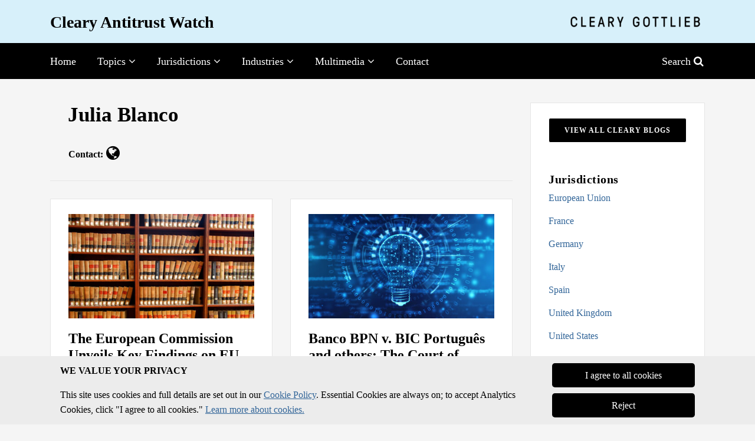

--- FILE ---
content_type: text/html; charset=UTF-8
request_url: https://www.clearyantitrustwatch.com/author/jblanco/
body_size: 22118
content:
<!DOCTYPE html>


			<!--[if IE 9]>
				<html class=' lxb_af-template_tags-get_html-ie9' lang="en-US">
			<![endif]-->

			<!--[if !(IE 9)]><!-->
				<html class='' lang="en-US">
			<!--<![endif]-->
		
	<head>
				<meta charset='UTF-8' /><meta name='robots' content='index, follow, max-image-preview:large, max-snippet:-1, max-video-preview:-1' />
	<style>img:is([sizes="auto" i], [sizes^="auto," i]) { contain-intrinsic-size: 3000px 1500px }</style>
	
	<!-- This site is optimized with the Yoast SEO plugin v26.8 - https://yoast.com/product/yoast-seo-wordpress/ -->
	<title>Julia Blanco | Cleary Antitrust Watch | International Business Lawyers | Cleary Gottlieb Steen &amp; Hamilton LLP</title>
	<link rel="canonical" href="https://www.clearyantitrustwatch.com/author/jblanco/" />
	<meta property="og:locale" content="en_US" />
	<meta property="og:type" content="profile" />
	<meta property="og:title" content="Julia Blanco | Cleary Antitrust Watch | International Business Lawyers | Cleary Gottlieb Steen &amp; Hamilton LLP" />
	<meta property="og:url" content="https://www.clearyantitrustwatch.com/author/jblanco/" />
	<meta property="og:site_name" content="Cleary Antitrust Watch" />
	<meta property="og:image" content="https://www.clearyantitrustwatch.com/wp-content/uploads/sites/816/2024/05/Antitrust-Blog-1200x675-Pattern_6.png" />
	<meta name="twitter:card" content="summary" />
	<script type="application/ld+json" class="yoast-schema-graph">{"@context":"https://schema.org","@graph":[{"@type":"ProfilePage","@id":"https://www.clearyantitrustwatch.com/author/jblanco/","url":"https://www.clearyantitrustwatch.com/author/jblanco/","name":"Julia Blanco | Cleary Antitrust Watch | International Business Lawyers | Cleary Gottlieb Steen & Hamilton LLP","isPartOf":{"@id":"https://www.clearyantitrustwatch.com/#website"},"primaryImageOfPage":{"@id":"https://www.clearyantitrustwatch.com/author/jblanco/#primaryimage"},"image":{"@id":"https://www.clearyantitrustwatch.com/author/jblanco/#primaryimage"},"thumbnailUrl":"https://antitrustblog.lexblogplatform.com/wp-content/uploads/sites/816/2024/09/Law-56481952-Color-1200x675-1.jpg","breadcrumb":{"@id":"https://www.clearyantitrustwatch.com/author/jblanco/#breadcrumb"},"inLanguage":"en-US","potentialAction":[{"@type":"ReadAction","target":["https://www.clearyantitrustwatch.com/author/jblanco/"]}]},{"@type":"ImageObject","inLanguage":"en-US","@id":"https://www.clearyantitrustwatch.com/author/jblanco/#primaryimage","url":"https://www.clearyantitrustwatch.com/wp-content/uploads/sites/816/2024/09/Law-56481952-Color-1200x675-1.jpg","contentUrl":"https://www.clearyantitrustwatch.com/wp-content/uploads/sites/816/2024/09/Law-56481952-Color-1200x675-1.jpg","width":1200,"height":675},{"@type":"BreadcrumbList","@id":"https://www.clearyantitrustwatch.com/author/jblanco/#breadcrumb","itemListElement":[{"@type":"ListItem","position":1,"name":"Home","item":"https://www.clearyantitrustwatch.com/"},{"@type":"ListItem","position":2,"name":"Archives for Julia Blanco"}]},{"@type":"WebSite","@id":"https://www.clearyantitrustwatch.com/#website","url":"https://www.clearyantitrustwatch.com/","name":"Cleary Antitrust Watch","description":"","potentialAction":[{"@type":"SearchAction","target":{"@type":"EntryPoint","urlTemplate":"https://www.clearyantitrustwatch.com/?s={search_term_string}"},"query-input":{"@type":"PropertyValueSpecification","valueRequired":true,"valueName":"search_term_string"}}],"inLanguage":"en-US"},{"@type":"Person","@id":"https://www.clearyantitrustwatch.com/#/schema/person/2b163f5cfd19ad04f1dee9536bd4f98d","name":"Julia Blanco","image":{"@type":"ImageObject","inLanguage":"en-US","@id":"https://www.clearyantitrustwatch.com/#/schema/person/image/5cb382d91224248714e471eecc360ea6","url":"https://secure.gravatar.com/avatar/aa71c025cf6fbaa93dc58e103e7a509e3a5e106da4721157a3b0e5f5f301413e?s=96&d=blank&r=g","contentUrl":"https://secure.gravatar.com/avatar/aa71c025cf6fbaa93dc58e103e7a509e3a5e106da4721157a3b0e5f5f301413e?s=96&d=blank&r=g","caption":"Julia Blanco"},"sameAs":["https://www.clearygottlieb.com/professionals/julia-blanco"],"mainEntityOfPage":{"@id":"https://www.clearyantitrustwatch.com/author/jblanco/"}}]}</script>
	<!-- / Yoast SEO plugin. -->


<link rel='dns-prefetch' href='//www.googletagmanager.com' />
<link rel='dns-prefetch' href='https://www.clearyantitrustwatch.com' />
<link rel="alternate" type="application/rss+xml" title="Cleary Antitrust Watch &raquo; Feed" href="https://www.clearyantitrustwatch.com/feed/" />
<link rel="alternate" type="application/rss+xml" title="Cleary Antitrust Watch &raquo; Comments Feed" href="https://www.clearyantitrustwatch.com/comments/feed/" />
<link rel="alternate" type="application/rss+xml" title="Cleary Antitrust Watch &raquo; Posts by Julia Blanco Feed" href="https://www.clearyantitrustwatch.com/author/jblanco/feed/" />
<link rel='stylesheet' id='wp-block-library-css' href='https://www.clearyantitrustwatch.com/wp-includes/css/dist/block-library/style.min.css?ver=6.8.3' type='text/css' media='all' />
<style id='co-authors-plus-coauthors-style-inline-css' type='text/css'>
.wp-block-co-authors-plus-coauthors.is-layout-flow [class*=wp-block-co-authors-plus]{display:inline}

</style>
<style id='co-authors-plus-avatar-style-inline-css' type='text/css'>
.wp-block-co-authors-plus-avatar :where(img){height:auto;max-width:100%;vertical-align:bottom}.wp-block-co-authors-plus-coauthors.is-layout-flow .wp-block-co-authors-plus-avatar :where(img){vertical-align:middle}.wp-block-co-authors-plus-avatar:is(.alignleft,.alignright){display:table}.wp-block-co-authors-plus-avatar.aligncenter{display:table;margin-inline:auto}

</style>
<style id='co-authors-plus-image-style-inline-css' type='text/css'>
.wp-block-co-authors-plus-image{margin-bottom:0}.wp-block-co-authors-plus-image :where(img){height:auto;max-width:100%;vertical-align:bottom}.wp-block-co-authors-plus-coauthors.is-layout-flow .wp-block-co-authors-plus-image :where(img){vertical-align:middle}.wp-block-co-authors-plus-image:is(.alignfull,.alignwide) :where(img){width:100%}.wp-block-co-authors-plus-image:is(.alignleft,.alignright){display:table}.wp-block-co-authors-plus-image.aligncenter{display:table;margin-inline:auto}

</style>
<link rel='stylesheet' id='contact-form-7-css' href='https://www.clearyantitrustwatch.com/wp-content/plugins/contact-form-7/includes/css/styles.css?ver=6.1.3' type='text/css' media='all' />
<style id='contact-form-7-inline-css' type='text/css'>
.grecaptcha-badge { 
								visibility: hidden; 
							}
</style>
<link rel='stylesheet' id='fontawesome-css' href='https://www.clearyantitrustwatch.com/wp-content/plugins/lxb-font-awesome/css/font-awesome.css?ver=4.7' type='text/css' media='all' />
<link rel='stylesheet' id='lxb_af-enqueue-sass-front-css' href='https://www.clearyantitrustwatch.com/wp-content/themes/lxb-apple-fritter/css/front.css?ver=11.3.7' type='text/css' media='all' />
<script type="text/javascript" src="https://www.clearyantitrustwatch.com/wp-includes/js/jquery/jquery.min.js?ver=3.7.1" id="jquery-core-js"></script>
<script type="text/javascript" src="https://www.clearyantitrustwatch.com/wp-includes/js/jquery/jquery-migrate.min.js?ver=3.4.1" id="jquery-migrate-js"></script>
<script type="text/javascript" src="https://www.clearyantitrustwatch.com/wp-content/themes/lxb-apple-fritter/js/script.js?ver=11.3.7" id="lxb_af-enqueue-script-js"></script>
<script type="text/javascript" src="https://www.googletagmanager.com/gtag/js?id=G-05Y9W1TK1H" id="gtm_script-js" async="async" data-wp-strategy="async"></script>
<script type="text/javascript" src="https://www.clearyantitrustwatch.com/wp-content/plugins/lxb-dashboard-analytics/js/config.js?ver=1" id="gtm_config-js" async="async" data-wp-strategy="async"></script>
<link rel="https://api.w.org/" href="https://www.clearyantitrustwatch.com/wp-json/" /><link rel="alternate" title="JSON" type="application/json" href="https://www.clearyantitrustwatch.com/wp-json/wp/v2/users/10492" /><!-- Google Tag Manager -->

<script>(function(w,d,s,l,i){w[l]=w[l]||[];w[l].push({'gtm.start':

new Date().getTime(),event:'gtm.js'});var f=d.getElementsByTagName(s)[0],

j=d.createElement(s),dl=l!='dataLayer'?'&l='+l:'';j.async=true;j.src=

'https://www.googletagmanager.com/gtm.js?id='+i+dl;f.parentNode.insertBefore(j,f);

})(window,document,'script','dataLayer','GTM-NNCM8QC');</script>

<!-- End Google Tag Manager --><style class='lxb_af-inline_css'> body { background-position: top center; }  body { background-repeat: no-repeat; }  body { background-size: initial; }  body { color: rgb(0, 0, 0); }  .lxb_af-slider .glider-prev,.lxb_af-slider .glider-next,.lxb_af-slider .glider-prev:focus,.lxb_af-slider .glider-next:focus,a,html body.lxb_af-is_maple_bar .LXB_Maple_Bar_Templating-get_memberships_abc a,html body.lxb_af-is_maple_bar .LXB_Maple_Bar_Templating-get_sources_abc a,html body.lxb_af-is_maple_bar .LXB_Maple_Bar_Templating-get_membership_author_abc_by_id a,html body.lxb_af-is_maple_bar .LXB_Maple_Bar_Templating-get_source_author_abc_by_id a,.lxb_af .mejs-controls .mejs-time-rail .mejs-time-current { color: rgb(51, 102, 153); }  html body.lxb_af-is_maple_bar .LXB_Maple_Bar_Templating-get_sources_abc a:after,html body.lxb_af-is_maple_bar .LXB_Maple_Bar_Templating-get_memberships_abc a:after,html body.lxb_af-is_maple_bar .LXB_Maple_Bar_Templating-get_membership_author_abc_by_id a:after,html body.lxb_af-is_maple_bar .LXB_Maple_Bar_Templating-get_source_author_abc_by_id a:after,.lxb_af .mejs-controls .mejs-horizontal-volume-slider .mejs-horizontal-volume-current,html body .glider-dot.active { background-color: rgb(51, 102, 153); }  .lxb_af-slider .glider-dot.active { background-color: rgb(51, 102, 153); }  a:focus img { outline-color: rgb(51, 102, 153); }  .lxb_af-globals-fonts-pairing-source_sans_source_serif blockquote { border-color: rgb(51, 102, 153); }  .lxb_af-nav_walker-item-has_hash_link:hover > a,a:hover,a:active,.current-menu-item > a,.lxb_af-slider .glider-prev:hover,.lxb_af-slider .glider-next:hover { color: rgb(50, 215, 0); }  a:focus { outline-color: rgb(50, 215, 0); }  body { background-color: rgb(245, 245, 245); }  .lxb_af-grid-display-table .lxb_af-hamburger_parent-is_open .lxb_af-nav_walker-item,.lxb_af-hamburger_parent-is_open .lxb_af-widget:not( :last-child ) { border-color: rgb(60, 60, 60); }  .lxb_af-template_tags-get_archive_intro,.lxb_af-maple_bar_template_tags-get_archive_intro,.search-results .lxb_af-panel-main .lxb_af-template_tags-get_archive_intro-search-title,.search-results .lxb_af-panel-main .lxb_af-maple_bar_template_tags-get_archive_intro-search-title,.lxb_af-has_search_in_main .lxb_af-panel-main .lxb_af-template_tags-get_no_posts_found-sorry,.lxb_af-template_tags-get_archives_forms-is_404,.lxb_af-template_tags-get_no_posts_found-sorry,.lxb_af-loop > .lxb_af-template_tags-get_breadcrumbs,.lxb_af-template_tags-get_taxonomy_archive-row,.lxb_af-template_tags-get_taxonomy_archive-cell,.lxb_af-post_footer .lxb_af-template_tags-get_post_nascar:not( :last-child ),.lxb_af-post,.lxb_af-post.lxb_af-not_card,.lxb_af-post .lxb_dga_users_table td,.lxb_af-advanced_categories-get_posts .lxb_af-advanced_categories-get_posts-post,html body.lxb_af-is_wide .lxb_af-post-border,html body.lxb_af-is_maple_bar.author .lxb_af-maple_bar_template_tags-get_author_profile_sidebar-main-box,html body.lxb_af-is_maple_bar.author h4.lxb_af-before_loop_author { border-color: rgb(230, 230, 230); }  body .lxb_af-template_tags-get_post_nascar a,body .lxb_af-template_tags-get_post_nascar a:hover { color: #000000; }  body .lxb_dga_user_social a,body .lxb_dga_user_social a:hover,.lxb_af-template_tags-get_author_bio_box .lxb_af-template_tags-get_user_nascar a,.lxb_af-template_tags-get_author_bio_box .lxb_af-template_tags-get_user_nascar a:hover,.author .lxb_af-template_tags-get_user_nascar a,.author .lxb_af-template_tags-get_user_nascar a:hover { color: #000000; }  a.lxb_af-template_tags-get_pagination-button { color: #ffffff; }  a.lxb_af-template_tags-get_pagination-button { background-color: rgb(0, 0, 0); }  a.lxb_af-template_tags-get_pagination-button:hover { background-color: rgb(51, 51, 51); }  .lxb_mct_subscribe_widget_form [type="submit"] { color: #ffffff; }  .lxb_mct_subscribe_widget_form [type="submit"] { background-color: rgb(0, 0, 0); }  .lxb_mct_subscribe_widget_form [type="submit"]:hover { background-color: rgb(51, 51, 51); }  .lxb_dga_list_authors_widget .lxb_dga_users_list a { color: #ffffff; }  .lxb_dga_list_authors_widget .lxb_dga_users_list { background-color: rgb(0, 0, 0); }  .lxb_dga_list_authors_widget .lxb_dga_users_list:hover { background-color: rgb(51, 51, 51); }  .wpcf7 [type="submit"] { color: #ffffff; }  .wpcf7 [type="submit"] { background-color: rgb(0, 0, 0); }  .wpcf7 [type="submit"]:hover { background-color: rgb(51, 51, 51); }  .lxb_af-widgets-top_stripe { position: initial; }  .lxb_af-widgets-top_stripe,.lxb_af-widgets-top_stripe .lxb_af-sub_menu.lxb_af-reveal-to_visual { background-color: rgb(215, 240, 250); }  .lxb_af-widgets-top_stripe { border-width: px; }  .lxb_af-widgets-top_stripe a { text-decoration: none; }  .lxb_af-widgets-masthead { min-height: px; }  .lxb_af-widgets-masthead { border-width: px; } 
									@media ( max-width : 770px ) {
										.lxb_af-widgets-masthead {
											background-image: none;
										}
									}
								 .lxb_af-widgets-masthead a { text-decoration: none; }  .lxb_af-widgets-bottom_stripe { color: rgb(255, 255, 255); }  .lxb_af-widgets-bottom_stripe .lxb_af-slider .glider-prev,.lxb_af-widgets-bottom_stripe .lxb_af-slider .glider-next,.lxb_af-widgets-bottom_stripe .lxb_af-slider .glider-prev:focus,.lxb_af-widgets-bottom_stripe .lxb_af-slider .glider-next:focus,.lxb_af-widgets-bottom_stripe a { color: rgb(255, 255, 255); }  .lxb_af-widgets-bottom_stripe .lxb_af-slider .glider-dot.active { background-color: rgb(255, 255, 255); }  .lxb_af-widgets-bottom_stripe .lxb_af-nav_walker-item-has_hash_link:hover > a,.lxb_af-widgets-bottom_stripe a:hover,.lxb_af-widgets-bottom_stripe a:active,.lxb_af-widgets-bottom_stripe .current-menu-item > a,.lxb_af-widgets-bottom_stripe .lxb_af-slider .glider-prev:hover,.lxb_af-widgets-bottom_stripe .lxb_af-slider .glider-next:hover { color: rgb(50, 215, 0); }  .lxb_af-widgets-bottom_stripe a:focus { outline-color: rgb(50, 215, 0); }  .lxb_af-widgets-bottom_stripe,.lxb_af-widgets-bottom_stripe .lxb_af-sub_menu.lxb_af-reveal-to_visual { background-color: rgb(0, 0, 0); }  .lxb_af-widgets-bottom_stripe { border-width: px; }  .lxb_af-widgets-bottom_stripe a { text-decoration: none; } 
									@media ( max-width : 770px ) {
										.lxb_af-widgets-bottom_stripe {
											background-image: none;
										}
									}
								 .lxb_af-panel-main { margin-top: 40px; }  .lxb_af-card,.lxb_af-panel-main { background-color: rgb(255, 255, 255); }  
					.lxb_af-card,
					.lxb_af-panel-main
				 { border-style: solid; }  .lxb_af-card,.lxb_af-panel-main { border-width: 1px; }  .lxb_af-post.lxb_af-not_card.lxb_af-grid-magazine-cell,.lxb_af-grid-magazine-cell,.lxb_af-grid-magazine-row,.lxb_af-card,.lxb_af-panel-main { border-color: rgb(230, 230, 230); }  .lxb_af-widgets-sidebar a { text-decoration: none; }  .lxb_af-widgets-sidebar { border-width: px; }  a.lxb_af-template_tags-get_linked_post_title-link { color: #000000; }  a.lxb_af-template_tags-get_linked_post_title-link:hover { color: rgb(50, 215, 0); }  a.lxb_af-template_tags-get_linked_post_title-link:focus { outline-color: rgb(50, 215, 0); }  .lxb_af-template_tags-get_author_bio_box .lxb_af-template_tags-get_author-linked_avatar { width: px; }  .lxb_af-template_tags-get_author_bio_boxes { background-color: rgb(215, 240, 250); }  .lxb_af-widgets-main_header a { text-decoration: none; }  .lxb_af-widgets-main_header { border-width: px; } 
											#lxb_af-widgets-home_page_featured { padding :  ; }
										 .lxb_af-widgets-home_page_featured a { text-decoration: none; }  .lxb_af-widgets-home_page_featured { background-color: rgb(255, 255, 255); }  .lxb_af-widgets-home_page_featured { border-style: solid; }  .lxb_af-widgets-home_page_featured { border-width: 1px; }  .lxb_af-widgets-home_page_featured { border-color: rgb(230, 230, 230); } 
											html body .lxb_af-page .lxb_af-loop .lxb_af-widgets.lxb_af-widgets-interstitial { padding :  ; }
										 .lxb_af-interstitial-widget_title { color: rgb(255, 255, 255); }  .lxb_af-widgets-interstitial { color: rgb(255, 255, 255); }  .lxb_af-widgets-interstitial .lxb_af-slider .glider-prev,.lxb_af-widgets-interstitial .lxb_af-slider .glider-next,.lxb_af-widgets-interstitial .lxb_af-slider .glider-prev:focus,.lxb_af-widgets-interstitial .lxb_af-slider .glider-next:focus,.lxb_af-widgets-interstitial a { color: rgb(255, 255, 255); }  .lxb_af-widgets-interstitial .lxb_af-slider .glider-dot.active { background-color: rgb(255, 255, 255); }  .lxb_af-widgets-interstitial a { text-decoration: none; }  .lxb_af-box-full.lxb_af-widgets-interstitial,.lxb_af-box-constrained.lxb_af-widgets-interstitial .lxb_af-interstitial-inner_wrapper { background-color: rgb(0, 0, 0); }  .lxb_af-box-full.lxb_af-widgets-interstitial,.lxb_af-box-constrained.lxb_af-widgets-interstitial .lxb_af-interstitial-inner_wrapper { border-width: px; }  .lxb_af-widgets-main_footer a { text-decoration: none; }  .lxb_af-widgets-main_footer { border-width: px; }  .lxb_af-panel-footer { color: rgb(255, 255, 255); }  .lxb_af-panel-footer .lxb_af-slider .glider-prev,.lxb_af-panel-footer .lxb_af-slider .glider-next,.lxb_af-panel-footer .lxb_af-slider .glider-prev:focus,.lxb_af-panel-footer .lxb_af-slider .glider-next:focus,.lxb_af-panel-footer a { color: rgb(255, 255, 255); }  .lxb_af-panel-footer .lxb_af-slider .glider-dot.active { background-color: rgb(255, 255, 255); }  .lxb_af-panel-footer a:hover,.lxb_af-panel-footer a:active,.lxb_af-panel-footer .current-menu-item > a,.lxb_af-panel-footer .lxb_af-slider .glider-prev:hover,.lxb_af-panel-footer .lxb_af-slider .glider-next:hover { color: rgb(50, 215, 0); }  .lxb_af-panel-footer a:focus { outline-color: rgb(50, 215, 0); }  .lxb_af-panel-footer { background-color: rgb(0, 0, 0); }  .lxb_af-trailer { border-right: none !important; }  .lxb_af-trailer { border-bottom: none !important; }  .lxb_af-trailer { border-left: none !important; }  .lxb_af-trailer { border-style: solid; }  .lxb_af-trailer { border-width: 15px; }  .lxb_af-trailer { border-color: rgb(0, 0, 0); }  .lxb_af-widgets-trailer_top a { text-decoration: none; }  .lxb_af-widgets-trailer_top { border-width: px; }  .lxb_af-widgets-trailer_contact a { text-decoration: none; }  .lxb_af-widgets-trailer_extras a { text-decoration: none; }  .lxb_af-widgets-colophon a { text-decoration: none; }  .lxb_af-widgets-colophon { border-right: none !important; }  .lxb_af-widgets-colophon { border-bottom: none !important; }  .lxb_af-widgets-colophon { border-left: none !important; }  .lxb_af-widgets-colophon { border-style: solid; }  .lxb_af-widgets-colophon { border-width: 1px; }  .lxb_af-widgets-colophon { border-color: rgb(55, 55, 55); }  body .lxb_af-post_content p.is-style-callout { background-color: #f2f2f2; }  body .lxb_af-post_content p.is-style-callout { color: #000; }  body .lxb_af-post_content ol.is-style-callout,body .lxb_af-post_content ul.is-style-callout { background-color: #f2f2f2; }  body .lxb_af-post_content ol.is-style-callout,body .lxb_af-post_content ul.is-style-callout { color: #000; }  .wp-block-button.is-style-warning .wp-block-button__link { background-color: #cc0000; }  .lxb_af-post_content button.is-style-warning .wp-block-button__link { color: #FFF; } </style>
			<!-- Added by lxb_af-typekit-style -->	
			<style>.lxb_af-header_text,h1,h2,h3,h4,h5,h6,dt,nav,.lxb_af-button,button,input[type='submit'] { font-family: 'times', georiga }.lxb_af-body_text, .lxb_af-accent-body_text, nav.lxb_af-template_tags-get_breadcrumbs, body { font-family: 'times', georgia }</style>
		
			<style>
				.mc_website, body .main .mc_website {
					border: 0 !important;
					clip: rect( 1px, 1px, 1px, 1px );
					height: 0 !important;
					overflow: hidden !important;
					padding: 0 !important;
					position: absolute !important;
					width: 0 !important;
				}
				
				.screen-reader-text {
					clip: rect( 1px, 1px, 1px, 1px );
					height: 1px;
					overflow: hidden;
					position: absolute !important;
					width: 1px;
				}
			</style>
		<link rel="icon" href="https://www.clearyantitrustwatch.com/wp-content/uploads/sites/816/2020/11/cropped-favicon-32x32.jpg" sizes="32x32" />
<link rel="icon" href="https://www.clearyantitrustwatch.com/wp-content/uploads/sites/816/2020/11/cropped-favicon-192x192.jpg" sizes="192x192" />
<link rel="apple-touch-icon" href="https://www.clearyantitrustwatch.com/wp-content/uploads/sites/816/2020/11/cropped-favicon-180x180.jpg" />
<meta name="msapplication-TileImage" content="https://www.clearyantitrustwatch.com/wp-content/uploads/sites/816/2020/11/cropped-favicon-270x270.jpg" />
<meta name="viewport" content="width=device-width, initial-scale=1" /><link rel="profile" href="//gmpg.org/xfn/11"><script id='LXB_DBA_Localize' type='application/json'>{"subsite_measurement_id":"G-05Y9W1TK1H","network_measurement_id":"","needs_consent":true}</script>			<style>
				.lxb_accordion_links_icon_widget-links-rainbow [class*='twitter']   { color: #1E3050; }
				.lxb_accordion_links_icon_widget-links-rainbow [class*='facebook']  { color: #3b5998; }
				.lxb_accordion_links_icon_widget-links-rainbow [class*='google']    { color: #dd4b39; }
				.lxb_accordion_links_icon_widget-links-rainbow [class*='linkedin']  { color: #007bb6; }
				.lxb_accordion_links_icon_widget-links-rainbow [class*='flickr']    { color: #ff0084; }
				.lxb_accordion_links_icon_widget-links-rainbow [class*='instagram'] { color: #3f729b; }
				.lxb_accordion_links_icon_widget-links-rainbow [class*='pinterest'] { color: #c92228; }
				.lxb_accordion_links_icon_widget-links-rainbow [class*='youtube']   { color: #bb0000; }

				.lxb_accordion_links_icon_widget-links-black .lxb_accordion_links_icon_widget-link > * { color: black; }
				.lxb_accordion_links_icon_widget-links-white .lxb_accordion_links_icon_widget-link > * { color: white; }

				.lxb_accordion_links_icon_widget-sr_only {
					position: absolute;
					width: 1px;
					height: 1px;
					padding: 0;
					margin: -1px;
					overflow: hidden;
					clip: rect(0,0,0,0);
					border: 0;
				}

			</style>
		<style type='text/css' > 
			.lxb_af-lexblog_credit-widget-link,
			.lxb_af-lexblog_credit-widget-link:hover {
				color: rgb(255, 255, 255) !important;
			} </style><style type='text/css' > #lxb_af-marquee-3 h1.lxb_af-marquee-widget-title { font-size: 45px;}
				@media ( max-width : 580px ) {
						#lxb_af-marquee-3 h1.lxb_af-marquee-widget-title {
							font-size: 36px;
						}
					}
			
				@media ( max-width : 400px ) {
						#lxb_af-marquee-3 h1.lxb_af-marquee-widget-title {
							font-size: 28.8px;
						}
					}
			#lxb_af-marquee-3 p.lxb_af-marquee-widget-tagline { font-size: 18px;}
				@media ( max-width : 580px ) {
						#lxb_af-marquee-3 p.lxb_af-marquee-widget-tagline {
							font-size: 16px;
						}
					}
			
				@media ( max-width : 400px ) {
						#lxb_af-marquee-3 p.lxb_af-marquee-widget-tagline {
							font-size: 16px;
						}
					}
			#lxb_af-marquee-5 h1.lxb_af-marquee-widget-title { font-size: 28px;}
				@media ( max-width : 580px ) {
						#lxb_af-marquee-5 h1.lxb_af-marquee-widget-title {
							font-size: 25px;
						}
					}
			
				@media ( max-width : 400px ) {
						#lxb_af-marquee-5 h1.lxb_af-marquee-widget-title {
							font-size: 25px;
						}
					}
			 </style><style type='text/css' > 
					@media( min-width : 770px ) {
						#lxb_af-nav-7 .lxb_af-nav_walker-item-link { font-size: 18px; }
					}
				 </style><style type='text/css' > #lxb_af-call_to_action-3.lxb_af-call_to_action a.lxb_af-button { 
						border-radius: 60px;
						text-align: center;
					}#lxb_af-call_to_action-4.lxb_af-call_to_action a.lxb_af-button { font-size: 12px;}#lxb_af-call_to_action-4.lxb_af-call_to_action a.lxb_af-button { 
						border-radius: 1;
						text-align: center;
					}#lxb_af-call_to_action-4.lxb_af-call_to_action a.lxb_af-button { 
						text-transform: uppercase;
					}#lxb_af-call_to_action-4.lxb_af-call_to_action a.lxb_af-button { 
						color: #ffffff;
					}#lxb_af-call_to_action-4.lxb_af-call_to_action a.lxb_af-button { 
						background-color: rgb(0, 0, 0);
					}#lxb_af-call_to_action-4.lxb_af-call_to_action a.lxb_af-button:hover { 
						background-color: rgb(87, 87, 87);
					}#lxb_af-call_to_action-4.lxb_af-call_to_action a.lxb_af-button { 
						border-width: 1px;
						border-style: solid;
					}#lxb_af-call_to_action-4.lxb_af-call_to_action a.lxb_af-button:hover { 
						color: rgb(255, 255, 255);
					}#lxb_af-call_to_action-4.lxb_af-call_to_action a.lxb_af-button { 
						font-weight: bold;
					}#lxb_af-call_to_action-4.lxb_af-call_to_action a.lxb_af-button { 
						letter-spacing: 1px;
					} </style><script id='LXB_AF_Breakpoints' type='application/json'>{"full_bleed":1710,"max":1100,"large":900,"medium":770,"small":580,"xsmall":400,"min":320}</script><style type='text/css' > 
									/* global, with legacy media query */
									@media ( min-width : 770px ) {
										#lxb_af-marquee-3 {  padding : 60px 0px 60px 76px ;  }
									}
								
								/* global */
								#lxb_mct_subscribe_widget-3 {  background-color : transparent ;  padding: 20px;  }
							 </style>	</head>
	
		<body class="archive author author-jblanco author-10492 wp-embed-responsive wp-theme-lxb-apple-fritter lxb_af-is_front_end lxb_af-content-width-740 lxb_af-is_pluralar lxb_af-is_first_page lxb_af-is_paginationed_page lxb_af-user_is_not_priveleged lxb_af-is_cards lxb_af-is_magazine lxb_af-is_wimpy_magazine lxb_af-main-sidebar-float-right lxb_af-globals-page_layout-advanced_layouts-magazinewimpy_magazinemagazine_archive lxb_af-globals-page_layout-advanced_designs-cards lxb_af-globals-design-post_share_icon_color_scheme-000000 lxb_af-globals-design-author_follow_icon_color_scheme-000000 lxb_af-globals-fonts-pairing-times lxb_af-header-top_stripe-vertical_whitespace-500 lxb_af-header-top_stripe-position-initial lxb_af-header-masthead-widget_layout-default lxb_af-header-bottom_stripe-widget_layout-grid lxb_af-header-bottom_stripe-position-sticky lxb_af-main-layout_design-margin_top-40px lxb_af-main-layout_design-byline_last_sep- lxb_af-main-layout_design-archive_header-loop lxb_af-main-content-breadcrumbs-hide_breadcrumbs lxb_af-main-content-excerpt_max_words-20 lxb_af-main-content-hide_continue_reading-1 lxb_af-main-content-post_byline_href-author_archive lxb_af-main-content-categories-post_footer lxb_af-main-content-nascar-in_post_footerindex_after_post lxb_af-main-content-nascar_which_links-emailtwitterfacebooklinkedinprint lxb_af-main-content-related_posts-1 lxb_af-main-content-related_posts_section_title-RelatedPosts lxb_af-main-content-faceted_search-parent_cats lxb_af-main-home_page_featured-box-full lxb_af-main-interstitial-which_templates-index lxb_af-main-interstitial-after_which_paragraph-after lxb_af-main-main_footer-widget_layout-grid lxb_af-footer-trailer_contact-align-left lxb_af-footer-trailer_contact-width-311 lxb_af-footer-trailer_extras-align-right lxb_af-footer-trailer_extras-width-811 lxb_af-blocks-core_paragraph-callout_bg-f2f2f2 lxb_af-blocks-core_paragraph-callout_text-000 lxb_af-blocks-core_list-callout_bg-f2f2f2 lxb_af-blocks-core_list-callout_text-000 lxb_af-blocks-core_button-warning_button_bg-cc0000 lxb_af-blocks-core_button-warning_button_text-FFF lxb_af-lxb_ogre-design-byline-hide_byline  has_support_pin " >

		<!-- before wp_body_open -->
		<!-- Google Tag Manager (noscript) -->

<noscript><iframe src=https://www.googletagmanager.com/ns.html?id=GTM-NNCM8QC (https://urldefense.com/v3/__https:/www.googletagmanager.com/ns.html?id=GTM-NNCM8QC__;!!JBqN7g!W8kC6udAoGUw2w2Ra-xAaXDx1NoLkLeE9yzgZbVOVTo1L9jeREYhAS5bJHWpyS5AFuvVEG3YDfWVV27nJA$)

height="0" width="0" style="display:none;visibility:hidden"></iframe></noscript>

<!-- End Google Tag Manager (noscript) -->		<!-- after wp_body_open -->

				<a class='screen-reader-text lxb_af-template_tags-get_skip_link' href='#lxb_af-loop'>Skip to content</a>
				<div class='lxb_af-page' >

						<header role='banner' class='lxb_af lxb_af-box-full lxb_af-panel lxb_af-panel-header lxb_af-grid-parade'>
				
			<div  id='lxb_af-widgets-top_stripe' class='lxb_af lxb_af-box-full lxb_af-drop_shadow- lxb_af-position-initial lxb_af-text_decoration-none lxb_af-vertical_whitespace-500 lxb_af-widgets lxb_af-widgets-top_stripe lxb_af-grid-parade lxb_af-grid-display-table     lxb_af-not_hamburger_grandparent lxb_af-has_bg  '>
				<div class='lxb_af-top_stripe-inner_wrapper lxb_af-inner_wrapper lxb_af-grid-clear '>
					<section id="lxb_af-marquee-5" class="lxb_af-widget lxb_af-marquee lxb_af-grid-display-table_cell lxb_af-widgets-top_stripe-widget lxb_af-is_not_hamburger lxb_af-has_no_hamburger_sibling lxb_af-text_align-left lxb_af-center_if_narrow lxb_af-layout_options-lxb_af-center_if_narrow lxb_af-grid-width-1_of_2" >
				<div class='lxb_af-marquee-widget-title_tagline_wrap lxb_af-marquee-widget-title_tagline_wrap-bottom '>
					
			<h1 style='' class='lxb_af-marquee-widget-title lxb_af-marquee-widget-title-has_logo-  accent_parent- lxb_af-accent_parent- lxb_af-accent_parent- lxb_af-accent_parent- lxb_af-accent_parent- lxb_af-header-bold lxb_af-header-bold'>
				<a style=' color:rgb(0, 0, 0); ' class='lxb_af-marquee-widget-title-link' href='https://www.clearyantitrustwatch.com'>Cleary Antitrust Watch</a>
			</h1>
		
					
				</div>
			</section><section id="lxb_af-firm_credit-7" class="lxb_af-widget lxb_af-firm_credit lxb_af-grid-display-table_cell lxb_af-widgets-top_stripe-widget lxb_af-is_not_hamburger lxb_af-has_no_hamburger_sibling lxb_af-text_align-right lxb_af-center_if_narrow lxb_af-layout_options-lxb_af-center_if_narrow lxb_af-grid-width-1_of_2" ><div class='lxb_af-firm_credit-widget-logo-wrap'><a class='lxb_af-client-get_linked_logo lxb_af-client-get_linked_logo-firm_credit-widget lxb_af-client-get_linked_logo-firm_credit-widget-style-left'   href='https://www.clearygottlieb.com/'><img  loading='lazy' decoding='async'  width='220' height='18' class='lxb_af-client-get_logo' src='https://www.clearyantitrustwatch.com/wp-content/uploads/sites/816/2020/11/logo-color-440x36.png' alt='Cleary Gottlieb Steen &amp; Hamilton LLP logo' srcset='https://www.clearyantitrustwatch.com/wp-content/uploads/sites/816/2020/11/logo-color-550x45.png 550w, https://www.clearyantitrustwatch.com/wp-content/uploads/sites/816/2020/11/logo-color-320x26.png 320w, https://www.clearyantitrustwatch.com/wp-content/uploads/sites/816/2020/11/logo-color-656x54.png 656w, https://www.clearyantitrustwatch.com/wp-content/uploads/sites/816/2020/11/logo-color-120x10.png 120w, https://www.clearyantitrustwatch.com/wp-content/uploads/sites/816/2020/11/logo-color-768x63.png 768w, https://www.clearyantitrustwatch.com/wp-content/uploads/sites/816/2020/11/logo-color-40x3.png 40w, https://www.clearyantitrustwatch.com/wp-content/uploads/sites/816/2020/11/logo-color-80x7.png 80w, https://www.clearyantitrustwatch.com/wp-content/uploads/sites/816/2020/11/logo-color-160x13.png 160w, https://www.clearyantitrustwatch.com/wp-content/uploads/sites/816/2020/11/logo-color-367x30.png 367w, https://www.clearyantitrustwatch.com/wp-content/uploads/sites/816/2020/11/logo-color-734x60.png 734w, https://www.clearyantitrustwatch.com/wp-content/uploads/sites/816/2020/11/logo-color-275x23.png 275w, https://www.clearyantitrustwatch.com/wp-content/uploads/sites/816/2020/11/logo-color-825x68.png 825w, https://www.clearyantitrustwatch.com/wp-content/uploads/sites/816/2020/11/logo-color-220x18.png 220w, https://www.clearyantitrustwatch.com/wp-content/uploads/sites/816/2020/11/logo-color-440x36.png 440w, https://www.clearyantitrustwatch.com/wp-content/uploads/sites/816/2020/11/logo-color-660x54.png 660w, https://www.clearyantitrustwatch.com/wp-content/uploads/sites/816/2020/11/logo-color-880x72.png 880w, https://www.clearyantitrustwatch.com/wp-content/uploads/sites/816/2020/11/logo-color-184x15.png 184w, https://www.clearyantitrustwatch.com/wp-content/uploads/sites/816/2020/11/logo-color-917x75.png 917w, https://www.clearyantitrustwatch.com/wp-content/uploads/sites/816/2020/11/logo-color-138x11.png 138w, https://www.clearyantitrustwatch.com/wp-content/uploads/sites/816/2020/11/logo-color-413x34.png 413w, https://www.clearyantitrustwatch.com/wp-content/uploads/sites/816/2020/11/logo-color-688x56.png 688w, https://www.clearyantitrustwatch.com/wp-content/uploads/sites/816/2020/11/logo-color-963x79.png 963w, https://www.clearyantitrustwatch.com/wp-content/uploads/sites/816/2020/11/logo-color-123x10.png 123w, https://www.clearyantitrustwatch.com/wp-content/uploads/sites/816/2020/11/logo-color-110x9.png 110w, https://www.clearyantitrustwatch.com/wp-content/uploads/sites/816/2020/11/logo-color-330x27.png 330w, https://www.clearyantitrustwatch.com/wp-content/uploads/sites/816/2020/11/logo-color-300x25.png 300w, https://www.clearyantitrustwatch.com/wp-content/uploads/sites/816/2020/11/logo-color-600x49.png 600w, https://www.clearyantitrustwatch.com/wp-content/uploads/sites/816/2020/11/logo-color-207x17.png 207w, https://www.clearyantitrustwatch.com/wp-content/uploads/sites/816/2020/11/logo-color-344x28.png 344w, https://www.clearyantitrustwatch.com/wp-content/uploads/sites/816/2020/11/logo-color-55x5.png 55w, https://www.clearyantitrustwatch.com/wp-content/uploads/sites/816/2020/11/logo-color-71x6.png 71w, https://www.clearyantitrustwatch.com/wp-content/uploads/sites/816/2020/11/logo-color-733x60.png 733w, https://www.clearyantitrustwatch.com/wp-content/uploads/sites/816/2020/11/logo-color.png 1100w' sizes='( max-width: 770px ) calc( 100vw - 30px ), 220px'></a></div></section>
				</div>
			</div>
										
			<div  id='lxb_af-widgets-bottom_stripe' class='lxb_af lxb_af-box-full lxb_af-drop_shadow- lxb_af-hide_from_media- lxb_af-position-sticky lxb_af-text_decoration-none lxb_af-widget_layout-grid lxb_af-widgets lxb_af-widgets-bottom_stripe lxb_af-grid-parade lxb_af-grid-display-table     lxb_af-hamburger_grandparent lxb_af-hamburger_grandparent-is_closed lxb_af-has_bg  '>
				<div class='lxb_af-bottom_stripe-inner_wrapper lxb_af-inner_wrapper lxb_af-grid-clear lxb_af-hamburger_parent lxb_af-hamburger_parent-is_closed'>
					<section id="lxb_af-hamburger-7" class="lxb_af-widget lxb_af-hamburger lxb_af-grid-display-table_cell lxb_af-widgets-bottom_stripe-widget lxb_af-hamburger-position-right lxb_af-hide_edit_shortcut" ><h3 class='lxb_af-hamburger-widget-toggle-title lxb_af-hamburger-widget-toggle-position-right'><a aria-label='Menu' aria-expanded='false' class='lxb_af-hamburger-widget-toggle lxb_af-toggle lxb_af-hide-gt-medium lxb_af-toggle-is_closed' href='#'><span class='lxb_af-hamburger-widget-toggle_icon icon-reorder lxb_af-hamburger-widget-toggle_icon-size_100'></span> <span class='lxb_af-hamburger-widget-toggle_label lxb_af-hamburger-widget-toggle_label-icon-reorder screen-reader-text' style='font-size: 11px' >Menu</span></a></h3></section><section id="lxb_af-nav-7" class="lxb_af-widget lxb_af-nav lxb_af-grid-display-table_cell lxb_af-widgets-bottom_stripe-widget lxb_af-is_not_hamburger lxb_af-has_hamburger_sibling lxb_af-hide-lt-medium lxb_af-is_not_stuck_to_hamburger lxb_af-is_neither_hamburger_nor_stuck_to_hamburger lxb_af-grid-width-6_of_7" ><nav aria-label="main-navigation" class="lxb_af-nav-widget lxb_af-nav-widget-main-navigation" style="  text-transform: capitalize;  "><span class=' menu-item menu-item-type-custom menu-item-object-custom lxb_af-nav_walker-item '><a  href='/'  class='lxb_af-nav_walker-item-link lxb_af-nav_walker-item-text_link  '>Home</a></span><span class=' menu-item menu-item-type-custom menu-item-object-custom menu-item-has-children lxb_af-nav_walker-item lxb_af-nav_walker-item-has_children '><a  href='/category/topics/'  class='lxb_af-nav_walker-item-link lxb_af-nav_walker-item-text_link  '>Topics</a><a href='#' class='lxb_af-nav_walker-item-toggle_link lxb_af-nav_walker-item-link lxb_af-toggle-is_closed'><span class='icon-angle-down'></span><span class='screen-reader-text'>Sub-Menu</span></a><span class='lxb_af-sub_menu lxb_af-hide-from_visual'><span class=' menu-item menu-item-type-taxonomy menu-item-object-category lxb_af-nav_walker-item '><a  href='https://www.clearyantitrustwatch.com/category/topics/abuse/'  class='lxb_af-nav_walker-item-link lxb_af-nav_walker-item-text_link  '>Abuse</a></span><span class=' menu-item menu-item-type-taxonomy menu-item-object-category lxb_af-nav_walker-item '><a  href='https://www.clearyantitrustwatch.com/category/topics/cartels/'  class='lxb_af-nav_walker-item-link lxb_af-nav_walker-item-text_link  '>Cartels</a></span><span class=' menu-item menu-item-type-taxonomy menu-item-object-category lxb_af-nav_walker-item '><a  href='https://www.clearyantitrustwatch.com/category/topics/consumer-protection/'  class='lxb_af-nav_walker-item-link lxb_af-nav_walker-item-text_link  '>Consumer Protection</a></span><span class=' menu-item menu-item-type-taxonomy menu-item-object-category lxb_af-nav_walker-item '><a  href='https://www.clearyantitrustwatch.com/category/topics/foreign-subsidies/'  class='lxb_af-nav_walker-item-link lxb_af-nav_walker-item-text_link  '>Foreign Subsidies</a></span><span class=' menu-item menu-item-type-taxonomy menu-item-object-category lxb_af-nav_walker-item '><a  href='https://www.clearyantitrustwatch.com/category/topics/market-studies-investigations/'  class='lxb_af-nav_walker-item-link lxb_af-nav_walker-item-text_link  '>Market Studies &amp; Investigations</a></span><span class=' menu-item menu-item-type-taxonomy menu-item-object-category lxb_af-nav_walker-item '><a  href='https://www.clearyantitrustwatch.com/category/topics/mergers-acquisitions/'  class='lxb_af-nav_walker-item-link lxb_af-nav_walker-item-text_link  '>Mergers &amp; Acquisitions</a></span><span class=' menu-item menu-item-type-taxonomy menu-item-object-category lxb_af-nav_walker-item '><a  href='https://www.clearyantitrustwatch.com/category/topics/policy-procedure/'  class='lxb_af-nav_walker-item-link lxb_af-nav_walker-item-text_link  '>Policy &amp; Procedure</a></span><span class=' menu-item menu-item-type-taxonomy menu-item-object-category lxb_af-nav_walker-item '><a  href='https://www.clearyantitrustwatch.com/category/topics/private-enforcement/'  class='lxb_af-nav_walker-item-link lxb_af-nav_walker-item-text_link  '>Private Enforcement</a></span><span class=' menu-item menu-item-type-taxonomy menu-item-object-category lxb_af-nav_walker-item '><a  href='https://www.clearyantitrustwatch.com/category/topics/state-aid/'  class='lxb_af-nav_walker-item-link lxb_af-nav_walker-item-text_link  '>State Aid</a></span><span class=' menu-item menu-item-type-taxonomy menu-item-object-category lxb_af-nav_walker-item '><a  href='https://www.clearyantitrustwatch.com/category/topics/vertical-agreements/'  class='lxb_af-nav_walker-item-link lxb_af-nav_walker-item-text_link  '>Vertical Agreements</a></span></span></span><span class=' menu-item menu-item-type-taxonomy menu-item-object-category menu-item-has-children lxb_af-nav_walker-item lxb_af-nav_walker-item-has_children '><a  href='https://www.clearyantitrustwatch.com/category/jurisdictions/'  class='lxb_af-nav_walker-item-link lxb_af-nav_walker-item-text_link  '>Jurisdictions</a><a href='#' class='lxb_af-nav_walker-item-toggle_link lxb_af-nav_walker-item-link lxb_af-toggle-is_closed'><span class='icon-angle-down'></span><span class='screen-reader-text'>Sub-Menu</span></a><span class='lxb_af-sub_menu lxb_af-hide-from_visual'><span class=' menu-item menu-item-type-taxonomy menu-item-object-category lxb_af-nav_walker-item '><a  href='https://www.clearyantitrustwatch.com/category/jurisdictions/european-union/'  class='lxb_af-nav_walker-item-link lxb_af-nav_walker-item-text_link  '>European Union</a></span><span class=' menu-item menu-item-type-taxonomy menu-item-object-category lxb_af-nav_walker-item '><a  href='https://www.clearyantitrustwatch.com/category/jurisdictions/france/'  class='lxb_af-nav_walker-item-link lxb_af-nav_walker-item-text_link  '>France</a></span><span class=' menu-item menu-item-type-taxonomy menu-item-object-category lxb_af-nav_walker-item '><a  href='https://www.clearyantitrustwatch.com/category/jurisdictions/germany/'  class='lxb_af-nav_walker-item-link lxb_af-nav_walker-item-text_link  '>Germany</a></span><span class=' menu-item menu-item-type-taxonomy menu-item-object-category lxb_af-nav_walker-item '><a  href='https://www.clearyantitrustwatch.com/category/jurisdictions/italy/'  class='lxb_af-nav_walker-item-link lxb_af-nav_walker-item-text_link  '>Italy</a></span><span class=' menu-item menu-item-type-taxonomy menu-item-object-category lxb_af-nav_walker-item '><a  href='https://www.clearyantitrustwatch.com/category/jurisdictions/spain/'  class='lxb_af-nav_walker-item-link lxb_af-nav_walker-item-text_link  '>Spain</a></span><span class=' menu-item menu-item-type-taxonomy menu-item-object-category lxb_af-nav_walker-item '><a  href='https://www.clearyantitrustwatch.com/category/jurisdictions/united-kingdom/'  class='lxb_af-nav_walker-item-link lxb_af-nav_walker-item-text_link  '>United Kingdom</a></span><span class=' menu-item menu-item-type-taxonomy menu-item-object-category lxb_af-nav_walker-item '><a  href='https://www.clearyantitrustwatch.com/category/jurisdictions/united-states/'  class='lxb_af-nav_walker-item-link lxb_af-nav_walker-item-text_link  '>United States</a></span></span></span><span class=' menu-item menu-item-type-taxonomy menu-item-object-category menu-item-has-children lxb_af-nav_walker-item lxb_af-nav_walker-item-has_children '><a  href='https://www.clearyantitrustwatch.com/category/industries/'  class='lxb_af-nav_walker-item-link lxb_af-nav_walker-item-text_link  '>Industries</a><a href='#' class='lxb_af-nav_walker-item-toggle_link lxb_af-nav_walker-item-link lxb_af-toggle-is_closed'><span class='icon-angle-down'></span><span class='screen-reader-text'>Sub-Menu</span></a><span class='lxb_af-sub_menu lxb_af-hide-from_visual'><span class=' menu-item menu-item-type-taxonomy menu-item-object-category lxb_af-nav_walker-item '><a  href='https://www.clearyantitrustwatch.com/category/industries/aerospace-defense/'  class='lxb_af-nav_walker-item-link lxb_af-nav_walker-item-text_link  '>Aerospace &amp; Defense</a></span><span class=' menu-item menu-item-type-taxonomy menu-item-object-category lxb_af-nav_walker-item '><a  href='https://www.clearyantitrustwatch.com/category/industries/automotive-mobility/'  class='lxb_af-nav_walker-item-link lxb_af-nav_walker-item-text_link  '>Automotive &amp; Mobility</a></span><span class=' menu-item menu-item-type-taxonomy menu-item-object-category lxb_af-nav_walker-item '><a  href='https://www.clearyantitrustwatch.com/category/industries/banking-financial-services/'  class='lxb_af-nav_walker-item-link lxb_af-nav_walker-item-text_link  '>Banking &amp; Financial Services</a></span><span class=' menu-item menu-item-type-taxonomy menu-item-object-category lxb_af-nav_walker-item '><a  href='https://www.clearyantitrustwatch.com/category/industries/consumer-goods-retail/'  class='lxb_af-nav_walker-item-link lxb_af-nav_walker-item-text_link  '>Consumer Goods &amp; Retail</a></span><span class=' menu-item menu-item-type-taxonomy menu-item-object-category lxb_af-nav_walker-item '><a  href='https://www.clearyantitrustwatch.com/category/industries/energy-chemicals-infrastructure/'  class='lxb_af-nav_walker-item-link lxb_af-nav_walker-item-text_link  '>Energy, Chemicals &amp; Infrastructure</a></span><span class=' menu-item menu-item-type-taxonomy menu-item-object-category lxb_af-nav_walker-item '><a  href='https://www.clearyantitrustwatch.com/category/industries/leisure-hotels/'  class='lxb_af-nav_walker-item-link lxb_af-nav_walker-item-text_link  '>Leisure &amp; Hotels</a></span><span class=' menu-item menu-item-type-taxonomy menu-item-object-category lxb_af-nav_walker-item '><a  href='https://www.clearyantitrustwatch.com/category/industries/life-sciences-healthcare/'  class='lxb_af-nav_walker-item-link lxb_af-nav_walker-item-text_link  '>Life Sciences &amp; Healthcare</a></span><span class=' menu-item menu-item-type-taxonomy menu-item-object-category lxb_af-nav_walker-item '><a  href='https://www.clearyantitrustwatch.com/category/industries/logistics-transportation/'  class='lxb_af-nav_walker-item-link lxb_af-nav_walker-item-text_link  '>Logistics &amp; Transportation</a></span><span class=' menu-item menu-item-type-taxonomy menu-item-object-category lxb_af-nav_walker-item '><a  href='https://www.clearyantitrustwatch.com/category/industries/public-services/'  class='lxb_af-nav_walker-item-link lxb_af-nav_walker-item-text_link  '>Public Services</a></span><span class=' menu-item menu-item-type-taxonomy menu-item-object-category lxb_af-nav_walker-item '><a  href='https://www.clearyantitrustwatch.com/category/industries/real-estate-construction/'  class='lxb_af-nav_walker-item-link lxb_af-nav_walker-item-text_link  '>Real Estate &amp; Construction</a></span><span class=' menu-item menu-item-type-taxonomy menu-item-object-category lxb_af-nav_walker-item '><a  href='https://www.clearyantitrustwatch.com/category/industries/renewable-energy-sustainability-recycling/'  class='lxb_af-nav_walker-item-link lxb_af-nav_walker-item-text_link  '>Renewable Energy, Sustainability &amp; Recycling</a></span><span class=' menu-item menu-item-type-taxonomy menu-item-object-category lxb_af-nav_walker-item '><a  href='https://www.clearyantitrustwatch.com/category/industries/sports/'  class='lxb_af-nav_walker-item-link lxb_af-nav_walker-item-text_link  '>Sports</a></span><span class=' menu-item menu-item-type-taxonomy menu-item-object-category lxb_af-nav_walker-item '><a  href='https://www.clearyantitrustwatch.com/category/industries/technology-media-communications/'  class='lxb_af-nav_walker-item-link lxb_af-nav_walker-item-text_link  '>Technology, Media &amp; Communications</a></span></span></span><span class=' menu-item menu-item-type-taxonomy menu-item-object-category menu-item-has-children lxb_af-nav_walker-item lxb_af-nav_walker-item-has_children '><a  href='https://www.clearyantitrustwatch.com/category/multimedia/'  class='lxb_af-nav_walker-item-link lxb_af-nav_walker-item-text_link  '>Multimedia</a><a href='#' class='lxb_af-nav_walker-item-toggle_link lxb_af-nav_walker-item-link lxb_af-toggle-is_closed'><span class='icon-angle-down'></span><span class='screen-reader-text'>Sub-Menu</span></a><span class='lxb_af-sub_menu lxb_af-hide-from_visual'><span class=' menu-item menu-item-type-taxonomy menu-item-object-category lxb_af-nav_walker-item '><a  href='https://www.clearyantitrustwatch.com/category/topics/podcasts/'  class='lxb_af-nav_walker-item-link lxb_af-nav_walker-item-text_link  '>Podcasts</a></span><span class=' menu-item menu-item-type-taxonomy menu-item-object-category lxb_af-nav_walker-item '><a  href='https://www.clearyantitrustwatch.com/category/topics/publications/'  class='lxb_af-nav_walker-item-link lxb_af-nav_walker-item-text_link  '>Publications</a></span><span class=' menu-item menu-item-type-taxonomy menu-item-object-category lxb_af-nav_walker-item '><a  href='https://www.clearyantitrustwatch.com/category/topics/webinars/'  class='lxb_af-nav_walker-item-link lxb_af-nav_walker-item-text_link  '>Webinars</a></span></span></span><span class=' menu-item menu-item-type-post_type menu-item-object-page lxb_af-nav_walker-item '><a  href='https://www.clearyantitrustwatch.com/contact/'  class='lxb_af-nav_walker-item-link lxb_af-nav_walker-item-text_link  '>Contact</a></span></nav></section><section id="lxb_accordion_links_icon_widget-9" class="lxb_af-widget lxb_accordion_links_icon_widget lxb_af-grid-display-table_cell lxb_af-widgets-bottom_stripe-widget lxb_af-is_not_hamburger lxb_af-has_hamburger_sibling lxb_af-hide-lt-medium lxb_af-is_not_stuck_to_hamburger lxb_af-is_neither_hamburger_nor_stuck_to_hamburger lxb_af-hide-all-gt-medium lxb_af-layout_options-lxb_af-hide-all-gt-medium" ><div class='lxb_accordion_links_icon_widget-links lxb_accordion_links_icon_widget-links-rainbow'>
					<a href='https://www.linkedin.com/company/cleary-gottlieb-steen-&#038;-hamilton-llp' class='lxb_accordion_links_icon_widget-link lxb_accordion_links_icon_widget-link-viewourlinkedinprofile'  rel="noopener">
						<span class='icon-linkedin-sign'></span>
						<span class='screen-reader-text'>
							View our LinkedIn Profile
						</span>
					</a>
				
					<a href='https://twitter.com/clearygottlieb' class='lxb_accordion_links_icon_widget-link lxb_accordion_links_icon_widget-link-followusontwitter'  rel="noopener">
						<span class='icon-twitter-sign'></span>
						<span class='screen-reader-text'>
							Follow us on Twitter
						</span>
					</a>
				
					<a href='https://www.facebook.com/Cleary-Gottlieb-Steen-Hamilton-146895542022280' class='lxb_accordion_links_icon_widget-link lxb_accordion_links_icon_widget-link-joinusonfacebook'  rel="noopener">
						<span class='icon-facebook-sign'></span>
						<span class='screen-reader-text'>
							Join Us on Facebook
						</span>
					</a>
				</div></section><section id="lxb_af-nav-11" class="lxb_af-widget lxb_af-nav lxb_af-grid-display-table_cell lxb_af-widgets-bottom_stripe-widget lxb_af-is_not_hamburger lxb_af-has_hamburger_sibling lxb_af-hide-lt-medium lxb_af-is_not_stuck_to_hamburger lxb_af-is_neither_hamburger_nor_stuck_to_hamburger lxb_af-text_align-right lxb_af-grid-width-2_of_9" ><nav aria-label="header-search" class="lxb_af-nav-widget lxb_af-nav-widget-header-search" style="  text-transform: ;  "><span class=' menu-item menu-item-type-custom menu-item-object-custom lxb_af-nav_walker-item '><a  href='/?s='  class='lxb_af-nav_walker-item-link lxb_af-nav_walker-item-text_link  '>Search <span class='icon-search'></span></a></span></nav></section>
				</div>
			</div>
					</header>

						<main role="main" class="lxb_af lxb_af-archive_header-loop lxb_af-background_color-rgb255-255 lxb_af-border_color-rgb230-230 lxb_af-border_sides-top-right-bottom-left lxb_af-border_width-1 lxb_af-box-constrained lxb_af-byline_last_sep- lxb_af-margin_top-40px lxb_af-panel lxb_af-panel-main">

								
								
								<div class="lxb_af-grid-parade lxb_af-parade-loop-sidebar lxb_af" >
					
										<div id= 'lxb_af-loop' class= 'lxb_af-loop lxb_af-grid-width-8_of_11' >

																		
															

				<section class='lxb_af-template_tags-get_archive_intro lxb_af-template_tags-get_archive_intro-author lxb_af-cardlxb_af-grid-box-constrained'>
					<header class='lxb_af-template_tags-get_archive_intro-header lxb_af-template_tags-get_archive_intro-author-header'>
						
						<div class='lxb_af-template_tags-get_archive_intro-hgroup lxb_af-template_tags-get_archive_intro-author-hgroup'>
							<h1 class='lxb_af-template_tags-get_archive_intro-title lxb_af-template_tags-get_archive_intro-author-title'><span class='lxb_af-template_tags-get_archive_intro-queried_object'>Julia Blanco</span></h1>
							
						</div>
					</header>
					
					<div class='lxb_af-template_tags-get_user_nascar lxb_af-template_tags-get_archive_intro-get_user_nascar lxb_af-template_tags-get_user_nascar-#000000'><span class='lxb_af-template_tags-get_user_nascar-label'>Contact:</span><span class='lxb_af-template_tags-get_user_nascar-links'><a href='https://www.clearygottlieb.com/professionals/julia-blanco'  rel="noopener"  target='_blank'><span class='icon-globe'></span><span class='screen-reader-text'>Read more about Julia Blanco</span></a></span></div>
				</section>
																						
						

<div class='lxb_af-grid-magazine-row lxb_af-grid-parade lxb_af-grid-box-constrained lxb_af-grid-magazine-row-first'>

	
	<article  data-qa="exclude" class="post-6226 post type-post status-publish format-standard has-post-thumbnail hentry category-aerospace-defense category-automotive-mobility category-banking-financial-services category-consumer-goods-retail category-energy-chemicals-infrastructure category-european-union category-leisure-hotels category-life-sciences-healthcare category-logistics-transportation category-public-services category-real-estate-construction category-renewable-energy-sustainability-recycling category-sports category-technology-media-communications lxb_af-post lxb_af-post-first lxb_af-card lxb_af-grid-magazine-cell lxb_af-grid-magazine-cell-not-featured">
 		
 		<header role="presentation" class="lxb_af-post_header lxb_af-grid-parade">

 			
										
			<figure class='lxb_af-featured_image-get lxb_af-grid-width-1_of_1 lxb_af-landscape lxb_af-featured_image-get-no_caption lxb_af-grid-align-top lxb_af-featured_image-get-big_enough' style='max-width: ;'>
				<a class='lxb_af-featured_image-get-link' href='https://www.clearyantitrustwatch.com/2024/09/the-european-commission-unveils-key-findings-on-eu-antitrust-enforcement-framework-and-interim-measures-report/'><img class='lxb_af-featured_image-get-img' loading='lazy' decoding='async' src='https://www.clearyantitrustwatch.com/wp-content/uploads/sites/816/2024/09/Law-56481952-Color-1200x675-1.jpg' srcset='https://www.clearyantitrustwatch.com/wp-content/uploads/sites/816/2024/09/Law-56481952-Color-1200x675-1.jpg 1200w, https://www.clearyantitrustwatch.com/wp-content/uploads/sites/816/2024/09/Law-56481952-Color-1200x675-1-320x180.jpg 320w, https://www.clearyantitrustwatch.com/wp-content/uploads/sites/816/2024/09/Law-56481952-Color-1200x675-1-656x369.jpg 656w, https://www.clearyantitrustwatch.com/wp-content/uploads/sites/816/2024/09/Law-56481952-Color-1200x675-1-240x135.jpg 240w, https://www.clearyantitrustwatch.com/wp-content/uploads/sites/816/2024/09/Law-56481952-Color-1200x675-1-768x432.jpg 768w, https://www.clearyantitrustwatch.com/wp-content/uploads/sites/816/2024/09/Law-56481952-Color-1200x675-1-40x23.jpg 40w, https://www.clearyantitrustwatch.com/wp-content/uploads/sites/816/2024/09/Law-56481952-Color-1200x675-1-80x45.jpg 80w, https://www.clearyantitrustwatch.com/wp-content/uploads/sites/816/2024/09/Law-56481952-Color-1200x675-1-160x90.jpg 160w, https://www.clearyantitrustwatch.com/wp-content/uploads/sites/816/2024/09/Law-56481952-Color-1200x675-1-1100x619.jpg 1100w, https://www.clearyantitrustwatch.com/wp-content/uploads/sites/816/2024/09/Law-56481952-Color-1200x675-1-550x309.jpg 550w, https://www.clearyantitrustwatch.com/wp-content/uploads/sites/816/2024/09/Law-56481952-Color-1200x675-1-367x206.jpg 367w, https://www.clearyantitrustwatch.com/wp-content/uploads/sites/816/2024/09/Law-56481952-Color-1200x675-1-734x413.jpg 734w, https://www.clearyantitrustwatch.com/wp-content/uploads/sites/816/2024/09/Law-56481952-Color-1200x675-1-275x155.jpg 275w, https://www.clearyantitrustwatch.com/wp-content/uploads/sites/816/2024/09/Law-56481952-Color-1200x675-1-825x464.jpg 825w, https://www.clearyantitrustwatch.com/wp-content/uploads/sites/816/2024/09/Law-56481952-Color-1200x675-1-220x124.jpg 220w, https://www.clearyantitrustwatch.com/wp-content/uploads/sites/816/2024/09/Law-56481952-Color-1200x675-1-440x248.jpg 440w, https://www.clearyantitrustwatch.com/wp-content/uploads/sites/816/2024/09/Law-56481952-Color-1200x675-1-660x371.jpg 660w, https://www.clearyantitrustwatch.com/wp-content/uploads/sites/816/2024/09/Law-56481952-Color-1200x675-1-880x495.jpg 880w, https://www.clearyantitrustwatch.com/wp-content/uploads/sites/816/2024/09/Law-56481952-Color-1200x675-1-184x104.jpg 184w, https://www.clearyantitrustwatch.com/wp-content/uploads/sites/816/2024/09/Law-56481952-Color-1200x675-1-917x516.jpg 917w, https://www.clearyantitrustwatch.com/wp-content/uploads/sites/816/2024/09/Law-56481952-Color-1200x675-1-138x78.jpg 138w, https://www.clearyantitrustwatch.com/wp-content/uploads/sites/816/2024/09/Law-56481952-Color-1200x675-1-413x232.jpg 413w, https://www.clearyantitrustwatch.com/wp-content/uploads/sites/816/2024/09/Law-56481952-Color-1200x675-1-688x387.jpg 688w, https://www.clearyantitrustwatch.com/wp-content/uploads/sites/816/2024/09/Law-56481952-Color-1200x675-1-963x542.jpg 963w, https://www.clearyantitrustwatch.com/wp-content/uploads/sites/816/2024/09/Law-56481952-Color-1200x675-1-123x69.jpg 123w, https://www.clearyantitrustwatch.com/wp-content/uploads/sites/816/2024/09/Law-56481952-Color-1200x675-1-110x62.jpg 110w, https://www.clearyantitrustwatch.com/wp-content/uploads/sites/816/2024/09/Law-56481952-Color-1200x675-1-330x186.jpg 330w, https://www.clearyantitrustwatch.com/wp-content/uploads/sites/816/2024/09/Law-56481952-Color-1200x675-1-300x169.jpg 300w, https://www.clearyantitrustwatch.com/wp-content/uploads/sites/816/2024/09/Law-56481952-Color-1200x675-1-600x338.jpg 600w, https://www.clearyantitrustwatch.com/wp-content/uploads/sites/816/2024/09/Law-56481952-Color-1200x675-1-207x116.jpg 207w, https://www.clearyantitrustwatch.com/wp-content/uploads/sites/816/2024/09/Law-56481952-Color-1200x675-1-344x194.jpg 344w, https://www.clearyantitrustwatch.com/wp-content/uploads/sites/816/2024/09/Law-56481952-Color-1200x675-1-55x31.jpg 55w, https://www.clearyantitrustwatch.com/wp-content/uploads/sites/816/2024/09/Law-56481952-Color-1200x675-1-71x40.jpg 71w, https://www.clearyantitrustwatch.com/wp-content/uploads/sites/816/2024/09/Law-56481952-Color-1200x675-1-96x54.jpg 96w' sizes='( max-width: 770px ) calc( 100vw - 30px ), 370px' alt='Law-56481952-Color-1200x675' width=1200 height=675></a>
				
			</figure>
							
			<h1 class='lxb_af-template_tags-get_linked_post_title'><a class='lxb_af-template_tags-get_linked_post_title-link' href='https://www.clearyantitrustwatch.com/2024/09/the-european-commission-unveils-key-findings-on-eu-antitrust-enforcement-framework-and-interim-measures-report/'>The European Commission Unveils Key Findings on EU Antitrust Enforcement Framework and Interim Measures Report</a></h1>		
			<div class='lxb_af-template_tags-get_post_byline lxb_af-post_meta'>By <span class='lxb_af-template_tags-get_authors lxb_af-template_tags-get_authors-get_linked_author_names lxb_af-template_tags-get_authors-get_linked_author_names-get_post_byline-authors'><a   class='lxb_af-template_tags-get_author lxb_af-template_tags-get_author-get_authors-author' href='https://www.clearyantitrustwatch.com/author/adangy/'>Alma Dangy</a> &amp; <a   class='lxb_af-template_tags-get_author lxb_af-template_tags-get_author-get_authors-author' href='https://www.clearyantitrustwatch.com/author/jblanco/'>Julia Blanco</a></span> on <time datetime='2024-09-05 12:00' class='lxb_af-template_tags-get_post_date lxb_af-template_tags-get_post_date-get_post_byline-date'>September 5, 2024</time></div>		
					
		</header>
		
		<div class="lxb_af-post_content lxb_af-clear">

			
								
			
			<p>On September 5, 2024, the European Commission (“Commission”) published a Staff Working Document<a href="#_ftn1" id="_ftnref1">[1]</a> summarizing the outcome of an evaluation of Regulations 1/2003 and 77/2004, which govern the procedural framework for enforcing EU competition rules under Articles 101 and 102 TFEU (“EU Antitrust Enforcement Framework”). &nbsp;On the same day, the Commission adopted a report on the use of interim measures by National Competition Authorities (“NCAs”).<a href="#_ftn2" id="_ftnref2">[2]</a></p>
		</div>

		<footer role="presentation" class="lxb_af-post_footer">

							<div class='lxb_af-template_tags-get_post_categories lxb_af-hide_from_print lxb_af-post_meta'>Posted in <a class='lxb_af-template_tags-get_post_categories-link lxb_af-post_meta-link' href='https://www.clearyantitrustwatch.com/category/industries/aerospace-defense/'>Aerospace &amp; Defense</a>, <a class='lxb_af-template_tags-get_post_categories-link lxb_af-post_meta-link' href='https://www.clearyantitrustwatch.com/category/industries/automotive-mobility/'>Automotive &amp; Mobility</a>, <a class='lxb_af-template_tags-get_post_categories-link lxb_af-post_meta-link' href='https://www.clearyantitrustwatch.com/category/industries/banking-financial-services/'>Banking &amp; Financial Services</a>, <a class='lxb_af-template_tags-get_post_categories-link lxb_af-post_meta-link' href='https://www.clearyantitrustwatch.com/category/industries/consumer-goods-retail/'>Consumer Goods &amp; Retail</a>, <a class='lxb_af-template_tags-get_post_categories-link lxb_af-post_meta-link' href='https://www.clearyantitrustwatch.com/category/industries/energy-chemicals-infrastructure/'>Energy, Chemicals &amp; Infrastructure</a>, <a class='lxb_af-template_tags-get_post_categories-link lxb_af-post_meta-link' href='https://www.clearyantitrustwatch.com/category/jurisdictions/european-union/'>European Union</a>, <a class='lxb_af-template_tags-get_post_categories-link lxb_af-post_meta-link' href='https://www.clearyantitrustwatch.com/category/industries/leisure-hotels/'>Leisure &amp; Hotels</a>, <a class='lxb_af-template_tags-get_post_categories-link lxb_af-post_meta-link' href='https://www.clearyantitrustwatch.com/category/industries/life-sciences-healthcare/'>Life Sciences &amp; Healthcare</a>, <a class='lxb_af-template_tags-get_post_categories-link lxb_af-post_meta-link' href='https://www.clearyantitrustwatch.com/category/industries/logistics-transportation/'>Logistics &amp; Transportation</a>, <a class='lxb_af-template_tags-get_post_categories-link lxb_af-post_meta-link' href='https://www.clearyantitrustwatch.com/category/industries/public-services/'>Public Services</a>, <a class='lxb_af-template_tags-get_post_categories-link lxb_af-post_meta-link' href='https://www.clearyantitrustwatch.com/category/industries/real-estate-construction/'>Real Estate &amp; Construction</a>, <a class='lxb_af-template_tags-get_post_categories-link lxb_af-post_meta-link' href='https://www.clearyantitrustwatch.com/category/industries/renewable-energy-sustainability-recycling/'>Renewable Energy, Sustainability &amp; Recycling</a>, <a class='lxb_af-template_tags-get_post_categories-link lxb_af-post_meta-link' href='https://www.clearyantitrustwatch.com/category/industries/sports/'>Sports</a>, <a class='lxb_af-template_tags-get_post_categories-link lxb_af-post_meta-link' href='https://www.clearyantitrustwatch.com/category/industries/technology-media-communications/'>Technology, Media &amp; Communications</a></div>						
		</footer>		

	</article>

	

	
	<article  data-qa="exclude" class="post-6189 post type-post status-publish format-standard has-post-thumbnail hentry category-banking-financial-services category-european-union category-uncategorized lxb_af-post lxb_af-card lxb_af-grid-magazine-cell lxb_af-grid-magazine-cell-not-featured">
 		
 		<header role="presentation" class="lxb_af-post_header lxb_af-grid-parade">

 			
										
			<figure class='lxb_af-featured_image-get lxb_af-grid-width-1_of_1 lxb_af-landscape lxb_af-featured_image-get-no_caption lxb_af-grid-align-top lxb_af-featured_image-get-big_enough' style='max-width: ;'>
				<a class='lxb_af-featured_image-get-link' href='https://www.clearyantitrustwatch.com/2024/07/banco-bpn-v-bic-portugues-and-others-the-court-of-justice-clarifies-that-a-standalone-exchange-of-information-between-competitors-constitutes-a-restriction-of-competition-by-object/'><img class='lxb_af-featured_image-get-img' loading='lazy' decoding='async' src='https://www.clearyantitrustwatch.com/wp-content/uploads/sites/816/2024/02/Technology-1199940631-Color-1200x675-1.jpg' srcset='https://www.clearyantitrustwatch.com/wp-content/uploads/sites/816/2024/02/Technology-1199940631-Color-1200x675-1.jpg 1200w, https://www.clearyantitrustwatch.com/wp-content/uploads/sites/816/2024/02/Technology-1199940631-Color-1200x675-1-320x180.jpg 320w, https://www.clearyantitrustwatch.com/wp-content/uploads/sites/816/2024/02/Technology-1199940631-Color-1200x675-1-656x369.jpg 656w, https://www.clearyantitrustwatch.com/wp-content/uploads/sites/816/2024/02/Technology-1199940631-Color-1200x675-1-240x135.jpg 240w, https://www.clearyantitrustwatch.com/wp-content/uploads/sites/816/2024/02/Technology-1199940631-Color-1200x675-1-768x432.jpg 768w, https://www.clearyantitrustwatch.com/wp-content/uploads/sites/816/2024/02/Technology-1199940631-Color-1200x675-1-40x23.jpg 40w, https://www.clearyantitrustwatch.com/wp-content/uploads/sites/816/2024/02/Technology-1199940631-Color-1200x675-1-80x45.jpg 80w, https://www.clearyantitrustwatch.com/wp-content/uploads/sites/816/2024/02/Technology-1199940631-Color-1200x675-1-160x90.jpg 160w, https://www.clearyantitrustwatch.com/wp-content/uploads/sites/816/2024/02/Technology-1199940631-Color-1200x675-1-1100x619.jpg 1100w, https://www.clearyantitrustwatch.com/wp-content/uploads/sites/816/2024/02/Technology-1199940631-Color-1200x675-1-550x309.jpg 550w, https://www.clearyantitrustwatch.com/wp-content/uploads/sites/816/2024/02/Technology-1199940631-Color-1200x675-1-367x206.jpg 367w, https://www.clearyantitrustwatch.com/wp-content/uploads/sites/816/2024/02/Technology-1199940631-Color-1200x675-1-734x413.jpg 734w, https://www.clearyantitrustwatch.com/wp-content/uploads/sites/816/2024/02/Technology-1199940631-Color-1200x675-1-275x155.jpg 275w, https://www.clearyantitrustwatch.com/wp-content/uploads/sites/816/2024/02/Technology-1199940631-Color-1200x675-1-825x464.jpg 825w, https://www.clearyantitrustwatch.com/wp-content/uploads/sites/816/2024/02/Technology-1199940631-Color-1200x675-1-220x124.jpg 220w, https://www.clearyantitrustwatch.com/wp-content/uploads/sites/816/2024/02/Technology-1199940631-Color-1200x675-1-440x248.jpg 440w, https://www.clearyantitrustwatch.com/wp-content/uploads/sites/816/2024/02/Technology-1199940631-Color-1200x675-1-660x371.jpg 660w, https://www.clearyantitrustwatch.com/wp-content/uploads/sites/816/2024/02/Technology-1199940631-Color-1200x675-1-880x495.jpg 880w, https://www.clearyantitrustwatch.com/wp-content/uploads/sites/816/2024/02/Technology-1199940631-Color-1200x675-1-184x104.jpg 184w, https://www.clearyantitrustwatch.com/wp-content/uploads/sites/816/2024/02/Technology-1199940631-Color-1200x675-1-917x516.jpg 917w, https://www.clearyantitrustwatch.com/wp-content/uploads/sites/816/2024/02/Technology-1199940631-Color-1200x675-1-138x78.jpg 138w, https://www.clearyantitrustwatch.com/wp-content/uploads/sites/816/2024/02/Technology-1199940631-Color-1200x675-1-413x232.jpg 413w, https://www.clearyantitrustwatch.com/wp-content/uploads/sites/816/2024/02/Technology-1199940631-Color-1200x675-1-688x387.jpg 688w, https://www.clearyantitrustwatch.com/wp-content/uploads/sites/816/2024/02/Technology-1199940631-Color-1200x675-1-963x542.jpg 963w, https://www.clearyantitrustwatch.com/wp-content/uploads/sites/816/2024/02/Technology-1199940631-Color-1200x675-1-123x69.jpg 123w, https://www.clearyantitrustwatch.com/wp-content/uploads/sites/816/2024/02/Technology-1199940631-Color-1200x675-1-110x62.jpg 110w, https://www.clearyantitrustwatch.com/wp-content/uploads/sites/816/2024/02/Technology-1199940631-Color-1200x675-1-330x186.jpg 330w, https://www.clearyantitrustwatch.com/wp-content/uploads/sites/816/2024/02/Technology-1199940631-Color-1200x675-1-300x169.jpg 300w, https://www.clearyantitrustwatch.com/wp-content/uploads/sites/816/2024/02/Technology-1199940631-Color-1200x675-1-600x338.jpg 600w, https://www.clearyantitrustwatch.com/wp-content/uploads/sites/816/2024/02/Technology-1199940631-Color-1200x675-1-207x116.jpg 207w, https://www.clearyantitrustwatch.com/wp-content/uploads/sites/816/2024/02/Technology-1199940631-Color-1200x675-1-344x194.jpg 344w, https://www.clearyantitrustwatch.com/wp-content/uploads/sites/816/2024/02/Technology-1199940631-Color-1200x675-1-55x31.jpg 55w, https://www.clearyantitrustwatch.com/wp-content/uploads/sites/816/2024/02/Technology-1199940631-Color-1200x675-1-71x40.jpg 71w, https://www.clearyantitrustwatch.com/wp-content/uploads/sites/816/2024/02/Technology-1199940631-Color-1200x675-1-96x54.jpg 96w' sizes='( max-width: 770px ) calc( 100vw - 30px ), 370px' alt='Technology-1199940631-Color-1200x675' width=1200 height=675></a>
				
			</figure>
							
			<h1 class='lxb_af-template_tags-get_linked_post_title'><a class='lxb_af-template_tags-get_linked_post_title-link' href='https://www.clearyantitrustwatch.com/2024/07/banco-bpn-v-bic-portugues-and-others-the-court-of-justice-clarifies-that-a-standalone-exchange-of-information-between-competitors-constitutes-a-restriction-of-competition-by-object/'>Banco BPN v. BIC Português and others: The Court of Justice Clarifies That a “Standalone” Exchange of Information Between Competitors Constitutes a Restriction of Competition By Object</a></h1>		
			<div class='lxb_af-template_tags-get_post_byline lxb_af-post_meta'>By <span class='lxb_af-template_tags-get_authors lxb_af-template_tags-get_authors-get_linked_author_names lxb_af-template_tags-get_authors-get_linked_author_names-get_post_byline-authors'><a   class='lxb_af-template_tags-get_author lxb_af-template_tags-get_author-get_authors-author' href='https://www.clearyantitrustwatch.com/author/ccook/'>Christopher J. Cook</a>, <a   class='lxb_af-template_tags-get_author lxb_af-template_tags-get_author-get_authors-author' href='https://www.clearyantitrustwatch.com/author/jblanco/'>Julia Blanco</a> &amp; <a   class='lxb_af-template_tags-get_author lxb_af-template_tags-get_author-get_authors-author' href='https://www.clearyantitrustwatch.com/author/adangy/'>Alma Dangy</a></span> on <time datetime='2024-07-29 12:00' class='lxb_af-template_tags-get_post_date lxb_af-template_tags-get_post_date-get_post_byline-date'>July 29, 2024</time></div>		
					
		</header>
		
		<div class="lxb_af-post_content lxb_af-clear">

			
								
			
			<p>On July 29, 2024, the Court of Justice issued its preliminary ruling in case C-298/22 <em>Banco BPN v. BIC Português and others</em>.<a href="#_ftn1" id="_ftnref1">[1]</a> &nbsp;The Court confirmed that a “standalone” exchange of information between competitors – meaning that the information exchange in question constitutes the examined conduct in itself and is not ancillary to any other conduct – can be deemed a restriction of competition by object under Article 101 TFEU. &nbsp;This ruling is important because it clarifies that information exchange can constitute a restriction by object, even if it is not linked to a wider anti-competitive practice and no actual market impact has been shown.<a href="#_ftn2" id="_ftnref2">[2]</a></p>
		</div>

		<footer role="presentation" class="lxb_af-post_footer">

							<div class='lxb_af-template_tags-get_post_categories lxb_af-hide_from_print lxb_af-post_meta'>Posted in <a class='lxb_af-template_tags-get_post_categories-link lxb_af-post_meta-link' href='https://www.clearyantitrustwatch.com/category/industries/banking-financial-services/'>Banking &amp; Financial Services</a>, <a class='lxb_af-template_tags-get_post_categories-link lxb_af-post_meta-link' href='https://www.clearyantitrustwatch.com/category/jurisdictions/european-union/'>European Union</a>, <a class='lxb_af-template_tags-get_post_categories-link lxb_af-post_meta-link' href='https://www.clearyantitrustwatch.com/category/uncategorized/'>Uncategorized</a></div>						
		</footer>		

	</article>

	</div>

	<div class='lxb_af-grid-magazine-row lxb_af-grid-parade lxb_af-grid-box-constrained '>
	<article  data-qa="exclude" class="post-5594 post type-post status-publish format-standard has-post-thumbnail hentry category-abuse category-consumer-goods-retail category-energy-chemicals-infrastructure category-european-union lxb_af-post lxb_af-card lxb_af-grid-magazine-cell lxb_af-grid-magazine-cell-not-featured">
 		
 		<header role="presentation" class="lxb_af-post_header lxb_af-grid-parade">

 			
										
			<figure class='lxb_af-featured_image-get lxb_af-grid-width-1_of_1 lxb_af-landscape lxb_af-featured_image-get-no_caption lxb_af-grid-align-top lxb_af-featured_image-get-big_enough' style='max-width: ;'>
				<a class='lxb_af-featured_image-get-link' href='https://www.clearyantitrustwatch.com/2023/10/edp-energias-de-portugal-and-others-case-c-331-21-court-of-justice-clarifies-the-treatment-of-non-compete-clauses-between-potential-competitors-under-article-101-tfeu/'><img class='lxb_af-featured_image-get-img' loading='lazy' decoding='async' src='https://www.clearyantitrustwatch.com/wp-content/uploads/sites/816/2023/10/Law-113641297-Sky-1200x675-1.jpg' srcset='https://www.clearyantitrustwatch.com/wp-content/uploads/sites/816/2023/10/Law-113641297-Sky-1200x675-1.jpg 1200w, https://www.clearyantitrustwatch.com/wp-content/uploads/sites/816/2023/10/Law-113641297-Sky-1200x675-1-320x180.jpg 320w, https://www.clearyantitrustwatch.com/wp-content/uploads/sites/816/2023/10/Law-113641297-Sky-1200x675-1-656x369.jpg 656w, https://www.clearyantitrustwatch.com/wp-content/uploads/sites/816/2023/10/Law-113641297-Sky-1200x675-1-240x135.jpg 240w, https://www.clearyantitrustwatch.com/wp-content/uploads/sites/816/2023/10/Law-113641297-Sky-1200x675-1-768x432.jpg 768w, https://www.clearyantitrustwatch.com/wp-content/uploads/sites/816/2023/10/Law-113641297-Sky-1200x675-1-40x23.jpg 40w, https://www.clearyantitrustwatch.com/wp-content/uploads/sites/816/2023/10/Law-113641297-Sky-1200x675-1-80x45.jpg 80w, https://www.clearyantitrustwatch.com/wp-content/uploads/sites/816/2023/10/Law-113641297-Sky-1200x675-1-160x90.jpg 160w, https://www.clearyantitrustwatch.com/wp-content/uploads/sites/816/2023/10/Law-113641297-Sky-1200x675-1-1100x619.jpg 1100w, https://www.clearyantitrustwatch.com/wp-content/uploads/sites/816/2023/10/Law-113641297-Sky-1200x675-1-550x309.jpg 550w, https://www.clearyantitrustwatch.com/wp-content/uploads/sites/816/2023/10/Law-113641297-Sky-1200x675-1-367x206.jpg 367w, https://www.clearyantitrustwatch.com/wp-content/uploads/sites/816/2023/10/Law-113641297-Sky-1200x675-1-734x413.jpg 734w, https://www.clearyantitrustwatch.com/wp-content/uploads/sites/816/2023/10/Law-113641297-Sky-1200x675-1-275x155.jpg 275w, https://www.clearyantitrustwatch.com/wp-content/uploads/sites/816/2023/10/Law-113641297-Sky-1200x675-1-825x464.jpg 825w, https://www.clearyantitrustwatch.com/wp-content/uploads/sites/816/2023/10/Law-113641297-Sky-1200x675-1-220x124.jpg 220w, https://www.clearyantitrustwatch.com/wp-content/uploads/sites/816/2023/10/Law-113641297-Sky-1200x675-1-440x248.jpg 440w, https://www.clearyantitrustwatch.com/wp-content/uploads/sites/816/2023/10/Law-113641297-Sky-1200x675-1-660x371.jpg 660w, https://www.clearyantitrustwatch.com/wp-content/uploads/sites/816/2023/10/Law-113641297-Sky-1200x675-1-880x495.jpg 880w, https://www.clearyantitrustwatch.com/wp-content/uploads/sites/816/2023/10/Law-113641297-Sky-1200x675-1-184x104.jpg 184w, https://www.clearyantitrustwatch.com/wp-content/uploads/sites/816/2023/10/Law-113641297-Sky-1200x675-1-917x516.jpg 917w, https://www.clearyantitrustwatch.com/wp-content/uploads/sites/816/2023/10/Law-113641297-Sky-1200x675-1-138x78.jpg 138w, https://www.clearyantitrustwatch.com/wp-content/uploads/sites/816/2023/10/Law-113641297-Sky-1200x675-1-413x232.jpg 413w, https://www.clearyantitrustwatch.com/wp-content/uploads/sites/816/2023/10/Law-113641297-Sky-1200x675-1-688x387.jpg 688w, https://www.clearyantitrustwatch.com/wp-content/uploads/sites/816/2023/10/Law-113641297-Sky-1200x675-1-963x542.jpg 963w, https://www.clearyantitrustwatch.com/wp-content/uploads/sites/816/2023/10/Law-113641297-Sky-1200x675-1-123x69.jpg 123w, https://www.clearyantitrustwatch.com/wp-content/uploads/sites/816/2023/10/Law-113641297-Sky-1200x675-1-110x62.jpg 110w, https://www.clearyantitrustwatch.com/wp-content/uploads/sites/816/2023/10/Law-113641297-Sky-1200x675-1-330x186.jpg 330w, https://www.clearyantitrustwatch.com/wp-content/uploads/sites/816/2023/10/Law-113641297-Sky-1200x675-1-300x169.jpg 300w, https://www.clearyantitrustwatch.com/wp-content/uploads/sites/816/2023/10/Law-113641297-Sky-1200x675-1-600x338.jpg 600w, https://www.clearyantitrustwatch.com/wp-content/uploads/sites/816/2023/10/Law-113641297-Sky-1200x675-1-207x116.jpg 207w, https://www.clearyantitrustwatch.com/wp-content/uploads/sites/816/2023/10/Law-113641297-Sky-1200x675-1-344x194.jpg 344w, https://www.clearyantitrustwatch.com/wp-content/uploads/sites/816/2023/10/Law-113641297-Sky-1200x675-1-55x31.jpg 55w, https://www.clearyantitrustwatch.com/wp-content/uploads/sites/816/2023/10/Law-113641297-Sky-1200x675-1-71x40.jpg 71w, https://www.clearyantitrustwatch.com/wp-content/uploads/sites/816/2023/10/Law-113641297-Sky-1200x675-1-96x54.jpg 96w' sizes='( max-width: 770px ) calc( 100vw - 30px ), 370px' alt='Law-113641297-Sky-1200x675' width=1200 height=675></a>
				
			</figure>
							
			<h1 class='lxb_af-template_tags-get_linked_post_title'><a class='lxb_af-template_tags-get_linked_post_title-link' href='https://www.clearyantitrustwatch.com/2023/10/edp-energias-de-portugal-and-others-case-c-331-21-court-of-justice-clarifies-the-treatment-of-non-compete-clauses-between-potential-competitors-under-article-101-tfeu/'>EDP – Energias de Portugal and Others (Case C-331/21): Court of Justice Clarifies the Treatment of Non-compete Clauses Between Potential Competitors Under Article 101 TFEU</a></h1>		
			<div class='lxb_af-template_tags-get_post_byline lxb_af-post_meta'>By <span class='lxb_af-template_tags-get_authors lxb_af-template_tags-get_authors-get_linked_author_names lxb_af-template_tags-get_authors-get_linked_author_names-get_post_byline-authors'><a   class='lxb_af-template_tags-get_author lxb_af-template_tags-get_author-get_authors-author' href='https://www.clearyantitrustwatch.com/author/jblanco/'>Julia Blanco</a>, <a   class='lxb_af-template_tags-get_author lxb_af-template_tags-get_author-get_authors-author' href='https://www.clearyantitrustwatch.com/author/ajevtic/'>Aleksandar Jevtic</a> &amp; <a   class='lxb_af-template_tags-get_author lxb_af-template_tags-get_author-get_authors-author' href='https://www.clearyantitrustwatch.com/author/akunnari/'>Antti Kunnari</a></span> on <time datetime='2023-10-26 12:00' class='lxb_af-template_tags-get_post_date lxb_af-template_tags-get_post_date-get_post_byline-date'>October 26, 2023</time></div>		
					
		</header>
		
		<div class="lxb_af-post_content lxb_af-clear">

			
								
			
			<p>On October 26, 2023, the European Court of Justice issued a preliminary ruling in <em>EDP – Energias de Portugal and Others</em>,<a href="#_ftn1" id="_ftnref1">[1]</a> upon request from the Lisbon Court of Appeals, which had asked for clarification on how to assess non-compete clauses under Article 101(1) and (3) TFEU and whether these could constitute “by object” restrictions. &nbsp;The Court of Justice clarified the standard of assessment of such non-compete clauses, confirming that they can be categorized as restrictions by object if they display a sufficient degree of harm to competition.</p>
		</div>

		<footer role="presentation" class="lxb_af-post_footer">

							<div class='lxb_af-template_tags-get_post_categories lxb_af-hide_from_print lxb_af-post_meta'>Posted in <a class='lxb_af-template_tags-get_post_categories-link lxb_af-post_meta-link' href='https://www.clearyantitrustwatch.com/category/topics/abuse/'>Abuse</a>, <a class='lxb_af-template_tags-get_post_categories-link lxb_af-post_meta-link' href='https://www.clearyantitrustwatch.com/category/industries/consumer-goods-retail/'>Consumer Goods &amp; Retail</a>, <a class='lxb_af-template_tags-get_post_categories-link lxb_af-post_meta-link' href='https://www.clearyantitrustwatch.com/category/industries/energy-chemicals-infrastructure/'>Energy, Chemicals &amp; Infrastructure</a>, <a class='lxb_af-template_tags-get_post_categories-link lxb_af-post_meta-link' href='https://www.clearyantitrustwatch.com/category/jurisdictions/european-union/'>European Union</a></div>						
		</footer>		

	</article>

	

	
	<article  data-qa="exclude" class="post-5584 post type-post status-publish format-standard has-post-thumbnail hentry category-cartels category-european-union category-life-sciences-healthcare lxb_af-post lxb_af-card lxb_af-grid-magazine-cell lxb_af-grid-magazine-cell-not-featured">
 		
 		<header role="presentation" class="lxb_af-post_header lxb_af-grid-parade">

 			
										
			<figure class='lxb_af-featured_image-get lxb_af-grid-width-1_of_1 lxb_af-landscape lxb_af-featured_image-get-no_caption lxb_af-grid-align-top lxb_af-featured_image-get-big_enough' style='max-width: ;'>
				<a class='lxb_af-featured_image-get-link' href='https://www.clearyantitrustwatch.com/2023/10/commission-gets-active-again-in-the-pharmaceutical-sector-first-ever-cartel-decision-in-relation-to-an-active-pharmaceutical-ingredient/'><img class='lxb_af-featured_image-get-img' loading='lazy' decoding='async' src='https://www.clearyantitrustwatch.com/wp-content/uploads/sites/816/2023/12/Pharma-Biotech-Science-100252220-Sky-1200x675-1.jpg' srcset='https://www.clearyantitrustwatch.com/wp-content/uploads/sites/816/2023/12/Pharma-Biotech-Science-100252220-Sky-1200x675-1.jpg 1200w, https://www.clearyantitrustwatch.com/wp-content/uploads/sites/816/2023/12/Pharma-Biotech-Science-100252220-Sky-1200x675-1-320x180.jpg 320w, https://www.clearyantitrustwatch.com/wp-content/uploads/sites/816/2023/12/Pharma-Biotech-Science-100252220-Sky-1200x675-1-656x369.jpg 656w, https://www.clearyantitrustwatch.com/wp-content/uploads/sites/816/2023/12/Pharma-Biotech-Science-100252220-Sky-1200x675-1-240x135.jpg 240w, https://www.clearyantitrustwatch.com/wp-content/uploads/sites/816/2023/12/Pharma-Biotech-Science-100252220-Sky-1200x675-1-768x432.jpg 768w, https://www.clearyantitrustwatch.com/wp-content/uploads/sites/816/2023/12/Pharma-Biotech-Science-100252220-Sky-1200x675-1-40x23.jpg 40w, https://www.clearyantitrustwatch.com/wp-content/uploads/sites/816/2023/12/Pharma-Biotech-Science-100252220-Sky-1200x675-1-80x45.jpg 80w, https://www.clearyantitrustwatch.com/wp-content/uploads/sites/816/2023/12/Pharma-Biotech-Science-100252220-Sky-1200x675-1-160x90.jpg 160w, https://www.clearyantitrustwatch.com/wp-content/uploads/sites/816/2023/12/Pharma-Biotech-Science-100252220-Sky-1200x675-1-1100x619.jpg 1100w, https://www.clearyantitrustwatch.com/wp-content/uploads/sites/816/2023/12/Pharma-Biotech-Science-100252220-Sky-1200x675-1-550x309.jpg 550w, https://www.clearyantitrustwatch.com/wp-content/uploads/sites/816/2023/12/Pharma-Biotech-Science-100252220-Sky-1200x675-1-367x206.jpg 367w, https://www.clearyantitrustwatch.com/wp-content/uploads/sites/816/2023/12/Pharma-Biotech-Science-100252220-Sky-1200x675-1-734x413.jpg 734w, https://www.clearyantitrustwatch.com/wp-content/uploads/sites/816/2023/12/Pharma-Biotech-Science-100252220-Sky-1200x675-1-275x155.jpg 275w, https://www.clearyantitrustwatch.com/wp-content/uploads/sites/816/2023/12/Pharma-Biotech-Science-100252220-Sky-1200x675-1-825x464.jpg 825w, https://www.clearyantitrustwatch.com/wp-content/uploads/sites/816/2023/12/Pharma-Biotech-Science-100252220-Sky-1200x675-1-220x124.jpg 220w, https://www.clearyantitrustwatch.com/wp-content/uploads/sites/816/2023/12/Pharma-Biotech-Science-100252220-Sky-1200x675-1-440x248.jpg 440w, https://www.clearyantitrustwatch.com/wp-content/uploads/sites/816/2023/12/Pharma-Biotech-Science-100252220-Sky-1200x675-1-660x371.jpg 660w, https://www.clearyantitrustwatch.com/wp-content/uploads/sites/816/2023/12/Pharma-Biotech-Science-100252220-Sky-1200x675-1-880x495.jpg 880w, https://www.clearyantitrustwatch.com/wp-content/uploads/sites/816/2023/12/Pharma-Biotech-Science-100252220-Sky-1200x675-1-184x104.jpg 184w, https://www.clearyantitrustwatch.com/wp-content/uploads/sites/816/2023/12/Pharma-Biotech-Science-100252220-Sky-1200x675-1-917x516.jpg 917w, https://www.clearyantitrustwatch.com/wp-content/uploads/sites/816/2023/12/Pharma-Biotech-Science-100252220-Sky-1200x675-1-138x78.jpg 138w, https://www.clearyantitrustwatch.com/wp-content/uploads/sites/816/2023/12/Pharma-Biotech-Science-100252220-Sky-1200x675-1-413x232.jpg 413w, https://www.clearyantitrustwatch.com/wp-content/uploads/sites/816/2023/12/Pharma-Biotech-Science-100252220-Sky-1200x675-1-688x387.jpg 688w, https://www.clearyantitrustwatch.com/wp-content/uploads/sites/816/2023/12/Pharma-Biotech-Science-100252220-Sky-1200x675-1-963x542.jpg 963w, https://www.clearyantitrustwatch.com/wp-content/uploads/sites/816/2023/12/Pharma-Biotech-Science-100252220-Sky-1200x675-1-123x69.jpg 123w, https://www.clearyantitrustwatch.com/wp-content/uploads/sites/816/2023/12/Pharma-Biotech-Science-100252220-Sky-1200x675-1-110x62.jpg 110w, https://www.clearyantitrustwatch.com/wp-content/uploads/sites/816/2023/12/Pharma-Biotech-Science-100252220-Sky-1200x675-1-330x186.jpg 330w, https://www.clearyantitrustwatch.com/wp-content/uploads/sites/816/2023/12/Pharma-Biotech-Science-100252220-Sky-1200x675-1-300x169.jpg 300w, https://www.clearyantitrustwatch.com/wp-content/uploads/sites/816/2023/12/Pharma-Biotech-Science-100252220-Sky-1200x675-1-600x338.jpg 600w, https://www.clearyantitrustwatch.com/wp-content/uploads/sites/816/2023/12/Pharma-Biotech-Science-100252220-Sky-1200x675-1-207x116.jpg 207w, https://www.clearyantitrustwatch.com/wp-content/uploads/sites/816/2023/12/Pharma-Biotech-Science-100252220-Sky-1200x675-1-344x194.jpg 344w, https://www.clearyantitrustwatch.com/wp-content/uploads/sites/816/2023/12/Pharma-Biotech-Science-100252220-Sky-1200x675-1-55x31.jpg 55w, https://www.clearyantitrustwatch.com/wp-content/uploads/sites/816/2023/12/Pharma-Biotech-Science-100252220-Sky-1200x675-1-71x40.jpg 71w, https://www.clearyantitrustwatch.com/wp-content/uploads/sites/816/2023/12/Pharma-Biotech-Science-100252220-Sky-1200x675-1-96x54.jpg 96w' sizes='( max-width: 770px ) calc( 100vw - 30px ), 370px' alt='Pharma-Biotech-Science-100252220-Sky-1200x675' width=1200 height=675></a>
				
			</figure>
							
			<h1 class='lxb_af-template_tags-get_linked_post_title'><a class='lxb_af-template_tags-get_linked_post_title-link' href='https://www.clearyantitrustwatch.com/2023/10/commission-gets-active-again-in-the-pharmaceutical-sector-first-ever-cartel-decision-in-relation-to-an-active-pharmaceutical-ingredient/'>Commission Gets Active Again In The Pharmaceutical Sector: First-Ever Cartel Decision In Relation To An Active Pharmaceutical Ingredient</a></h1>		
			<div class='lxb_af-template_tags-get_post_byline lxb_af-post_meta'>By <span class='lxb_af-template_tags-get_authors lxb_af-template_tags-get_authors-get_linked_author_names lxb_af-template_tags-get_authors-get_linked_author_names-get_post_byline-authors'><a   class='lxb_af-template_tags-get_author lxb_af-template_tags-get_author-get_authors-author' href='https://www.clearyantitrustwatch.com/author/jblanco/'>Julia Blanco</a>, <a   class='lxb_af-template_tags-get_author lxb_af-template_tags-get_author-get_authors-author' href='https://www.clearyantitrustwatch.com/author/kgeorgieva/'>Kristi Georgieva</a> &amp; <a   class='lxb_af-template_tags-get_author lxb_af-template_tags-get_author-get_authors-author' href='https://www.clearyantitrustwatch.com/author/lrowley/'>Liam Rowley</a></span> on <time datetime='2023-10-19 12:00' class='lxb_af-template_tags-get_post_date lxb_af-template_tags-get_post_date-get_post_byline-date'>October 19, 2023</time></div>		
					
		</header>
		
		<div class="lxb_af-post_content lxb_af-clear">

			
								
			
			<p>On October 19, 2023, the Commission imposed fines totalling €13.4 million on five pharmaceutical companies (Alkaloids of Australia, Alkaloids Corporation, Boehringer, Linnea, and Transo-Pharm) for their participation in a cartel in relation to an active pharmaceutical ingredient.<a href="#_ftn1" id="_ftnref1">[1]</a>&nbsp; This is the Commission’s first-ever cartel decision in the pharmaceutical sector, adding to the Commission’s extensive enforcement action against pharmaceutical companies.</p>
		</div>

		<footer role="presentation" class="lxb_af-post_footer">

							<div class='lxb_af-template_tags-get_post_categories lxb_af-hide_from_print lxb_af-post_meta'>Posted in <a class='lxb_af-template_tags-get_post_categories-link lxb_af-post_meta-link' href='https://www.clearyantitrustwatch.com/category/topics/cartels/'>Cartels</a>, <a class='lxb_af-template_tags-get_post_categories-link lxb_af-post_meta-link' href='https://www.clearyantitrustwatch.com/category/jurisdictions/european-union/'>European Union</a>, <a class='lxb_af-template_tags-get_post_categories-link lxb_af-post_meta-link' href='https://www.clearyantitrustwatch.com/category/industries/life-sciences-healthcare/'>Life Sciences &amp; Healthcare</a></div>						
		</footer>		

	</article>

	</div>

	<div class='lxb_af-grid-magazine-row lxb_af-grid-parade lxb_af-grid-box-constrained '>
	<article  data-qa="exclude" class="post-5497 post type-post status-publish format-standard has-post-thumbnail hentry category-cartels category-energy-chemicals-infrastructure category-european-union lxb_af-post lxb_af-card lxb_af-grid-magazine-cell lxb_af-grid-magazine-cell-not-featured">
 		
 		<header role="presentation" class="lxb_af-post_header lxb_af-grid-parade">

 			
										
			<figure class='lxb_af-featured_image-get lxb_af-grid-width-1_of_1 lxb_af-landscape lxb_af-featured_image-get-no_caption lxb_af-grid-align-top lxb_af-featured_image-get-big_enough' style='max-width: ;'>
				<a class='lxb_af-featured_image-get-link' href='https://www.clearyantitrustwatch.com/2023/10/clariant-v-commission-case-t-590-20-the-general-court-endorses-a-systematic-increase-of-the-basic-amount-of-the-fine-for-purchasing-cartels-and-assimilates-these-types-of-cartels-to-sales-cartels/'><img class='lxb_af-featured_image-get-img' loading='lazy' decoding='async' src='https://www.clearyantitrustwatch.com/wp-content/uploads/sites/816/2023/10/Law-150558992-Sky-1200x675-1.jpg' srcset='https://www.clearyantitrustwatch.com/wp-content/uploads/sites/816/2023/10/Law-150558992-Sky-1200x675-1.jpg 1200w, https://www.clearyantitrustwatch.com/wp-content/uploads/sites/816/2023/10/Law-150558992-Sky-1200x675-1-320x180.jpg 320w, https://www.clearyantitrustwatch.com/wp-content/uploads/sites/816/2023/10/Law-150558992-Sky-1200x675-1-656x369.jpg 656w, https://www.clearyantitrustwatch.com/wp-content/uploads/sites/816/2023/10/Law-150558992-Sky-1200x675-1-240x135.jpg 240w, https://www.clearyantitrustwatch.com/wp-content/uploads/sites/816/2023/10/Law-150558992-Sky-1200x675-1-768x432.jpg 768w, https://www.clearyantitrustwatch.com/wp-content/uploads/sites/816/2023/10/Law-150558992-Sky-1200x675-1-40x23.jpg 40w, https://www.clearyantitrustwatch.com/wp-content/uploads/sites/816/2023/10/Law-150558992-Sky-1200x675-1-80x45.jpg 80w, https://www.clearyantitrustwatch.com/wp-content/uploads/sites/816/2023/10/Law-150558992-Sky-1200x675-1-160x90.jpg 160w, https://www.clearyantitrustwatch.com/wp-content/uploads/sites/816/2023/10/Law-150558992-Sky-1200x675-1-1100x619.jpg 1100w, https://www.clearyantitrustwatch.com/wp-content/uploads/sites/816/2023/10/Law-150558992-Sky-1200x675-1-550x309.jpg 550w, https://www.clearyantitrustwatch.com/wp-content/uploads/sites/816/2023/10/Law-150558992-Sky-1200x675-1-367x206.jpg 367w, https://www.clearyantitrustwatch.com/wp-content/uploads/sites/816/2023/10/Law-150558992-Sky-1200x675-1-734x413.jpg 734w, https://www.clearyantitrustwatch.com/wp-content/uploads/sites/816/2023/10/Law-150558992-Sky-1200x675-1-275x155.jpg 275w, https://www.clearyantitrustwatch.com/wp-content/uploads/sites/816/2023/10/Law-150558992-Sky-1200x675-1-825x464.jpg 825w, https://www.clearyantitrustwatch.com/wp-content/uploads/sites/816/2023/10/Law-150558992-Sky-1200x675-1-220x124.jpg 220w, https://www.clearyantitrustwatch.com/wp-content/uploads/sites/816/2023/10/Law-150558992-Sky-1200x675-1-440x248.jpg 440w, https://www.clearyantitrustwatch.com/wp-content/uploads/sites/816/2023/10/Law-150558992-Sky-1200x675-1-660x371.jpg 660w, https://www.clearyantitrustwatch.com/wp-content/uploads/sites/816/2023/10/Law-150558992-Sky-1200x675-1-880x495.jpg 880w, https://www.clearyantitrustwatch.com/wp-content/uploads/sites/816/2023/10/Law-150558992-Sky-1200x675-1-184x104.jpg 184w, https://www.clearyantitrustwatch.com/wp-content/uploads/sites/816/2023/10/Law-150558992-Sky-1200x675-1-917x516.jpg 917w, https://www.clearyantitrustwatch.com/wp-content/uploads/sites/816/2023/10/Law-150558992-Sky-1200x675-1-138x78.jpg 138w, https://www.clearyantitrustwatch.com/wp-content/uploads/sites/816/2023/10/Law-150558992-Sky-1200x675-1-413x232.jpg 413w, https://www.clearyantitrustwatch.com/wp-content/uploads/sites/816/2023/10/Law-150558992-Sky-1200x675-1-688x387.jpg 688w, https://www.clearyantitrustwatch.com/wp-content/uploads/sites/816/2023/10/Law-150558992-Sky-1200x675-1-963x542.jpg 963w, https://www.clearyantitrustwatch.com/wp-content/uploads/sites/816/2023/10/Law-150558992-Sky-1200x675-1-123x69.jpg 123w, https://www.clearyantitrustwatch.com/wp-content/uploads/sites/816/2023/10/Law-150558992-Sky-1200x675-1-110x62.jpg 110w, https://www.clearyantitrustwatch.com/wp-content/uploads/sites/816/2023/10/Law-150558992-Sky-1200x675-1-330x186.jpg 330w, https://www.clearyantitrustwatch.com/wp-content/uploads/sites/816/2023/10/Law-150558992-Sky-1200x675-1-300x169.jpg 300w, https://www.clearyantitrustwatch.com/wp-content/uploads/sites/816/2023/10/Law-150558992-Sky-1200x675-1-600x338.jpg 600w, https://www.clearyantitrustwatch.com/wp-content/uploads/sites/816/2023/10/Law-150558992-Sky-1200x675-1-207x116.jpg 207w, https://www.clearyantitrustwatch.com/wp-content/uploads/sites/816/2023/10/Law-150558992-Sky-1200x675-1-344x194.jpg 344w, https://www.clearyantitrustwatch.com/wp-content/uploads/sites/816/2023/10/Law-150558992-Sky-1200x675-1-55x31.jpg 55w, https://www.clearyantitrustwatch.com/wp-content/uploads/sites/816/2023/10/Law-150558992-Sky-1200x675-1-71x40.jpg 71w, https://www.clearyantitrustwatch.com/wp-content/uploads/sites/816/2023/10/Law-150558992-Sky-1200x675-1-96x54.jpg 96w' sizes='( max-width: 770px ) calc( 100vw - 30px ), 370px' alt='Law-150558992-Sky-1200x675' width=1200 height=675></a>
				
			</figure>
							
			<h1 class='lxb_af-template_tags-get_linked_post_title'><a class='lxb_af-template_tags-get_linked_post_title-link' href='https://www.clearyantitrustwatch.com/2023/10/clariant-v-commission-case-t-590-20-the-general-court-endorses-a-systematic-increase-of-the-basic-amount-of-the-fine-for-purchasing-cartels-and-assimilates-these-types-of-cartels-to-sales-cartels/'>Clariant v. Commission (Case T-590/20): The General Court endorses a systematic increase of the basic amount of the fine for purchasing cartels and assimilates these types of cartels to sales cartels for the purpose of analyzing recidivism, but does not punish Clariant for appealing a settlement decision</a></h1>		
			<div class='lxb_af-template_tags-get_post_byline lxb_af-post_meta'>By <span class='lxb_af-template_tags-get_authors lxb_af-template_tags-get_authors-get_linked_author_names lxb_af-template_tags-get_authors-get_linked_author_names-get_post_byline-authors'><a   class='lxb_af-template_tags-get_author lxb_af-template_tags-get_author-get_authors-author' href='https://www.clearyantitrustwatch.com/author/jblanco/'>Julia Blanco</a>, <a   class='lxb_af-template_tags-get_author lxb_af-template_tags-get_author-get_authors-author' href='https://www.clearyantitrustwatch.com/author/ajevtic/'>Aleksandar Jevtic</a> &amp; <a   class='lxb_af-template_tags-get_author lxb_af-template_tags-get_author-get_authors-author' href='https://www.clearyantitrustwatch.com/author/akunnari/'>Antti Kunnari</a></span> on <time datetime='2023-10-18 12:00' class='lxb_af-template_tags-get_post_date lxb_af-template_tags-get_post_date-get_post_byline-date'>October 18, 2023</time></div>		
					
		</header>
		
		<div class="lxb_af-post_content lxb_af-clear">

			
								
			
			<p>On October 18, 2023, the General Court delivered its judgment in <em>Clariant v. Commission</em>.<a href="#_ftn1" id="_ftnref1">[1]</a> &nbsp;It upheld the Commission’s settlement decision in the <em>Ethylene</em> case,<a href="#_ftn2" id="_ftnref2">[2]</a> following an appeal by Clariant, who argued that the Commission erred in: (i)&nbsp;applying a 50% recidivism multiplier to Clariant in circumstances where the previous infringement in which it had participated was not a purchasing cartel, but rather a sales cartel; and (ii)&nbsp;applying a 10% fine increase (to all participants) on account of the infringement being a purchasing cartel, to ensure adequate deterrence.&nbsp; The General Court also rejected a counterclaim lodged by the Commission, in which the Commission sought to increase the fine imposed on Clariant by removing its 10% settlement discount, on the basis that Clariant had accepted to be fined in the context of settlement proceedings.</p>
		</div>

		<footer role="presentation" class="lxb_af-post_footer">

							<div class='lxb_af-template_tags-get_post_categories lxb_af-hide_from_print lxb_af-post_meta'>Posted in <a class='lxb_af-template_tags-get_post_categories-link lxb_af-post_meta-link' href='https://www.clearyantitrustwatch.com/category/topics/cartels/'>Cartels</a>, <a class='lxb_af-template_tags-get_post_categories-link lxb_af-post_meta-link' href='https://www.clearyantitrustwatch.com/category/industries/energy-chemicals-infrastructure/'>Energy, Chemicals &amp; Infrastructure</a>, <a class='lxb_af-template_tags-get_post_categories-link lxb_af-post_meta-link' href='https://www.clearyantitrustwatch.com/category/jurisdictions/european-union/'>European Union</a></div>						
		</footer>		

	</article>

	

	
	<article  data-qa="exclude" class="post-5730 post type-post status-publish format-standard has-post-thumbnail hentry category-abuse category-european-union category-life-sciences-healthcare lxb_af-post lxb_af-card lxb_af-grid-magazine-cell lxb_af-grid-magazine-cell-not-featured">
 		
 		<header role="presentation" class="lxb_af-post_header lxb_af-grid-parade">

 			
										
			<figure class='lxb_af-featured_image-get lxb_af-grid-width-1_of_1 lxb_af-landscape lxb_af-featured_image-get-no_caption lxb_af-grid-align-top lxb_af-featured_image-get-big_enough' style='max-width: ;'>
				<a class='lxb_af-featured_image-get-link' href='https://www.clearyantitrustwatch.com/2023/10/teva-and-cephalon-v-commission-case-t-74-21-the-general-court-continues-to-uphold-pay-for-delay-infringement-decisions/'><img class='lxb_af-featured_image-get-img' loading='lazy' decoding='async' src='https://www.clearyantitrustwatch.com/wp-content/uploads/sites/816/2024/02/Pharma-112027526-Sky-1200x628px.png' srcset='https://www.clearyantitrustwatch.com/wp-content/uploads/sites/816/2024/02/Pharma-112027526-Sky-1200x628px.png 1200w, https://www.clearyantitrustwatch.com/wp-content/uploads/sites/816/2024/02/Pharma-112027526-Sky-1200x628px-320x167.png 320w, https://www.clearyantitrustwatch.com/wp-content/uploads/sites/816/2024/02/Pharma-112027526-Sky-1200x628px-656x343.png 656w, https://www.clearyantitrustwatch.com/wp-content/uploads/sites/816/2024/02/Pharma-112027526-Sky-1200x628px-240x126.png 240w, https://www.clearyantitrustwatch.com/wp-content/uploads/sites/816/2024/02/Pharma-112027526-Sky-1200x628px-768x402.png 768w, https://www.clearyantitrustwatch.com/wp-content/uploads/sites/816/2024/02/Pharma-112027526-Sky-1200x628px-40x21.png 40w, https://www.clearyantitrustwatch.com/wp-content/uploads/sites/816/2024/02/Pharma-112027526-Sky-1200x628px-80x42.png 80w, https://www.clearyantitrustwatch.com/wp-content/uploads/sites/816/2024/02/Pharma-112027526-Sky-1200x628px-160x84.png 160w, https://www.clearyantitrustwatch.com/wp-content/uploads/sites/816/2024/02/Pharma-112027526-Sky-1200x628px-1100x576.png 1100w, https://www.clearyantitrustwatch.com/wp-content/uploads/sites/816/2024/02/Pharma-112027526-Sky-1200x628px-550x288.png 550w, https://www.clearyantitrustwatch.com/wp-content/uploads/sites/816/2024/02/Pharma-112027526-Sky-1200x628px-367x192.png 367w, https://www.clearyantitrustwatch.com/wp-content/uploads/sites/816/2024/02/Pharma-112027526-Sky-1200x628px-734x384.png 734w, https://www.clearyantitrustwatch.com/wp-content/uploads/sites/816/2024/02/Pharma-112027526-Sky-1200x628px-275x144.png 275w, https://www.clearyantitrustwatch.com/wp-content/uploads/sites/816/2024/02/Pharma-112027526-Sky-1200x628px-825x432.png 825w, https://www.clearyantitrustwatch.com/wp-content/uploads/sites/816/2024/02/Pharma-112027526-Sky-1200x628px-220x115.png 220w, https://www.clearyantitrustwatch.com/wp-content/uploads/sites/816/2024/02/Pharma-112027526-Sky-1200x628px-440x230.png 440w, https://www.clearyantitrustwatch.com/wp-content/uploads/sites/816/2024/02/Pharma-112027526-Sky-1200x628px-660x345.png 660w, https://www.clearyantitrustwatch.com/wp-content/uploads/sites/816/2024/02/Pharma-112027526-Sky-1200x628px-880x461.png 880w, https://www.clearyantitrustwatch.com/wp-content/uploads/sites/816/2024/02/Pharma-112027526-Sky-1200x628px-184x96.png 184w, https://www.clearyantitrustwatch.com/wp-content/uploads/sites/816/2024/02/Pharma-112027526-Sky-1200x628px-917x480.png 917w, https://www.clearyantitrustwatch.com/wp-content/uploads/sites/816/2024/02/Pharma-112027526-Sky-1200x628px-138x72.png 138w, https://www.clearyantitrustwatch.com/wp-content/uploads/sites/816/2024/02/Pharma-112027526-Sky-1200x628px-413x216.png 413w, https://www.clearyantitrustwatch.com/wp-content/uploads/sites/816/2024/02/Pharma-112027526-Sky-1200x628px-688x360.png 688w, https://www.clearyantitrustwatch.com/wp-content/uploads/sites/816/2024/02/Pharma-112027526-Sky-1200x628px-963x504.png 963w, https://www.clearyantitrustwatch.com/wp-content/uploads/sites/816/2024/02/Pharma-112027526-Sky-1200x628px-123x64.png 123w, https://www.clearyantitrustwatch.com/wp-content/uploads/sites/816/2024/02/Pharma-112027526-Sky-1200x628px-110x58.png 110w, https://www.clearyantitrustwatch.com/wp-content/uploads/sites/816/2024/02/Pharma-112027526-Sky-1200x628px-330x173.png 330w, https://www.clearyantitrustwatch.com/wp-content/uploads/sites/816/2024/02/Pharma-112027526-Sky-1200x628px-300x157.png 300w, https://www.clearyantitrustwatch.com/wp-content/uploads/sites/816/2024/02/Pharma-112027526-Sky-1200x628px-600x314.png 600w, https://www.clearyantitrustwatch.com/wp-content/uploads/sites/816/2024/02/Pharma-112027526-Sky-1200x628px-207x108.png 207w, https://www.clearyantitrustwatch.com/wp-content/uploads/sites/816/2024/02/Pharma-112027526-Sky-1200x628px-344x180.png 344w, https://www.clearyantitrustwatch.com/wp-content/uploads/sites/816/2024/02/Pharma-112027526-Sky-1200x628px-55x29.png 55w, https://www.clearyantitrustwatch.com/wp-content/uploads/sites/816/2024/02/Pharma-112027526-Sky-1200x628px-71x37.png 71w, https://www.clearyantitrustwatch.com/wp-content/uploads/sites/816/2024/02/Pharma-112027526-Sky-1200x628px-103x54.png 103w' sizes='( max-width: 770px ) calc( 100vw - 30px ), 370px' alt='Pharma-112027526-Sky-1200x628px' width=1200 height=628></a>
				
			</figure>
							
			<h1 class='lxb_af-template_tags-get_linked_post_title'><a class='lxb_af-template_tags-get_linked_post_title-link' href='https://www.clearyantitrustwatch.com/2023/10/teva-and-cephalon-v-commission-case-t-74-21-the-general-court-continues-to-uphold-pay-for-delay-infringement-decisions/'>Teva And Cephalon v. Commission (Case T-74/21): The General Court Continues To Uphold Pay-For-Delay Infringement Decisions</a></h1>		
			<div class='lxb_af-template_tags-get_post_byline lxb_af-post_meta'>By <span class='lxb_af-template_tags-get_authors lxb_af-template_tags-get_authors-get_linked_author_names lxb_af-template_tags-get_authors-get_linked_author_names-get_post_byline-authors'><a   class='lxb_af-template_tags-get_author lxb_af-template_tags-get_author-get_authors-author' href='https://www.clearyantitrustwatch.com/author/jblanco/'>Julia Blanco</a> &amp; <a   class='lxb_af-template_tags-get_author lxb_af-template_tags-get_author-get_authors-author' href='https://www.clearyantitrustwatch.com/author/rtshimanga/'>Rith Tshimanga</a></span> on <time datetime='2023-10-18 12:00' class='lxb_af-template_tags-get_post_date lxb_af-template_tags-get_post_date-get_post_byline-date'>October 18, 2023</time></div>		
					
		</header>
		
		<div class="lxb_af-post_content lxb_af-clear">

			
								
			
			<p>On October 18, 2023, the General Court dismissed<a href="#_ftn1" id="_ftnref1">[1]</a> the appeals of Teva Pharmaceutical Industries Ltd (“Teva”) and Cephalon Inc. (“Cephalon”) against the Commission’s decision imposing a €60.5 million fine on both pharmaceutical companies for pay-for-delay agreements.<a href="#_ftn2" id="_ftnref2">[2]</a> &nbsp;The General Court confirmed the Commission’s conclusion that Teva and Cephalon’s patent settlement agreement was aimed at preventing Teva from entering the market with its generic modafinil drug, and therefore restricted competition by object and by effect.</p>
		</div>

		<footer role="presentation" class="lxb_af-post_footer">

							<div class='lxb_af-template_tags-get_post_categories lxb_af-hide_from_print lxb_af-post_meta'>Posted in <a class='lxb_af-template_tags-get_post_categories-link lxb_af-post_meta-link' href='https://www.clearyantitrustwatch.com/category/topics/abuse/'>Abuse</a>, <a class='lxb_af-template_tags-get_post_categories-link lxb_af-post_meta-link' href='https://www.clearyantitrustwatch.com/category/jurisdictions/european-union/'>European Union</a>, <a class='lxb_af-template_tags-get_post_categories-link lxb_af-post_meta-link' href='https://www.clearyantitrustwatch.com/category/industries/life-sciences-healthcare/'>Life Sciences &amp; Healthcare</a></div>						
		</footer>		

	</article>

	</div>

	<div class='lxb_af-grid-magazine-row lxb_af-grid-parade lxb_af-grid-box-constrained '>
	<article  data-qa="exclude" class="post-5487 post type-post status-publish format-standard has-post-thumbnail hentry category-banking-financial-services category-cartels category-european-union lxb_af-post lxb_af-card lxb_af-grid-magazine-cell lxb_af-grid-magazine-cell-not-featured">
 		
 		<header role="presentation" class="lxb_af-post_header lxb_af-grid-parade">

 			
										
			<figure class='lxb_af-featured_image-get lxb_af-grid-width-1_of_1 lxb_af-landscape lxb_af-featured_image-get-no_caption lxb_af-grid-align-top lxb_af-featured_image-get-big_enough' style='max-width: ;'>
				<a class='lxb_af-featured_image-get-link' href='https://www.clearyantitrustwatch.com/2023/10/banco-bpn-v-bic-portugues-and-others-banks-caught-again-in-the-two-steps-between-by-object-and-by-effect/'><img class='lxb_af-featured_image-get-img' loading='lazy' decoding='async' src='https://www.clearyantitrustwatch.com/wp-content/uploads/sites/816/2023/11/Banks-386619208-Sky-1200x675-1.jpg' srcset='https://www.clearyantitrustwatch.com/wp-content/uploads/sites/816/2023/11/Banks-386619208-Sky-1200x675-1.jpg 1200w, https://www.clearyantitrustwatch.com/wp-content/uploads/sites/816/2023/11/Banks-386619208-Sky-1200x675-1-320x180.jpg 320w, https://www.clearyantitrustwatch.com/wp-content/uploads/sites/816/2023/11/Banks-386619208-Sky-1200x675-1-656x369.jpg 656w, https://www.clearyantitrustwatch.com/wp-content/uploads/sites/816/2023/11/Banks-386619208-Sky-1200x675-1-240x135.jpg 240w, https://www.clearyantitrustwatch.com/wp-content/uploads/sites/816/2023/11/Banks-386619208-Sky-1200x675-1-768x432.jpg 768w, https://www.clearyantitrustwatch.com/wp-content/uploads/sites/816/2023/11/Banks-386619208-Sky-1200x675-1-40x23.jpg 40w, https://www.clearyantitrustwatch.com/wp-content/uploads/sites/816/2023/11/Banks-386619208-Sky-1200x675-1-80x45.jpg 80w, https://www.clearyantitrustwatch.com/wp-content/uploads/sites/816/2023/11/Banks-386619208-Sky-1200x675-1-160x90.jpg 160w, https://www.clearyantitrustwatch.com/wp-content/uploads/sites/816/2023/11/Banks-386619208-Sky-1200x675-1-1100x619.jpg 1100w, https://www.clearyantitrustwatch.com/wp-content/uploads/sites/816/2023/11/Banks-386619208-Sky-1200x675-1-550x309.jpg 550w, https://www.clearyantitrustwatch.com/wp-content/uploads/sites/816/2023/11/Banks-386619208-Sky-1200x675-1-367x206.jpg 367w, https://www.clearyantitrustwatch.com/wp-content/uploads/sites/816/2023/11/Banks-386619208-Sky-1200x675-1-734x413.jpg 734w, https://www.clearyantitrustwatch.com/wp-content/uploads/sites/816/2023/11/Banks-386619208-Sky-1200x675-1-275x155.jpg 275w, https://www.clearyantitrustwatch.com/wp-content/uploads/sites/816/2023/11/Banks-386619208-Sky-1200x675-1-825x464.jpg 825w, https://www.clearyantitrustwatch.com/wp-content/uploads/sites/816/2023/11/Banks-386619208-Sky-1200x675-1-220x124.jpg 220w, https://www.clearyantitrustwatch.com/wp-content/uploads/sites/816/2023/11/Banks-386619208-Sky-1200x675-1-440x248.jpg 440w, https://www.clearyantitrustwatch.com/wp-content/uploads/sites/816/2023/11/Banks-386619208-Sky-1200x675-1-660x371.jpg 660w, https://www.clearyantitrustwatch.com/wp-content/uploads/sites/816/2023/11/Banks-386619208-Sky-1200x675-1-880x495.jpg 880w, https://www.clearyantitrustwatch.com/wp-content/uploads/sites/816/2023/11/Banks-386619208-Sky-1200x675-1-184x104.jpg 184w, https://www.clearyantitrustwatch.com/wp-content/uploads/sites/816/2023/11/Banks-386619208-Sky-1200x675-1-917x516.jpg 917w, https://www.clearyantitrustwatch.com/wp-content/uploads/sites/816/2023/11/Banks-386619208-Sky-1200x675-1-138x78.jpg 138w, https://www.clearyantitrustwatch.com/wp-content/uploads/sites/816/2023/11/Banks-386619208-Sky-1200x675-1-413x232.jpg 413w, https://www.clearyantitrustwatch.com/wp-content/uploads/sites/816/2023/11/Banks-386619208-Sky-1200x675-1-688x387.jpg 688w, https://www.clearyantitrustwatch.com/wp-content/uploads/sites/816/2023/11/Banks-386619208-Sky-1200x675-1-963x542.jpg 963w, https://www.clearyantitrustwatch.com/wp-content/uploads/sites/816/2023/11/Banks-386619208-Sky-1200x675-1-123x69.jpg 123w, https://www.clearyantitrustwatch.com/wp-content/uploads/sites/816/2023/11/Banks-386619208-Sky-1200x675-1-110x62.jpg 110w, https://www.clearyantitrustwatch.com/wp-content/uploads/sites/816/2023/11/Banks-386619208-Sky-1200x675-1-330x186.jpg 330w, https://www.clearyantitrustwatch.com/wp-content/uploads/sites/816/2023/11/Banks-386619208-Sky-1200x675-1-300x169.jpg 300w, https://www.clearyantitrustwatch.com/wp-content/uploads/sites/816/2023/11/Banks-386619208-Sky-1200x675-1-600x338.jpg 600w, https://www.clearyantitrustwatch.com/wp-content/uploads/sites/816/2023/11/Banks-386619208-Sky-1200x675-1-207x116.jpg 207w, https://www.clearyantitrustwatch.com/wp-content/uploads/sites/816/2023/11/Banks-386619208-Sky-1200x675-1-344x194.jpg 344w, https://www.clearyantitrustwatch.com/wp-content/uploads/sites/816/2023/11/Banks-386619208-Sky-1200x675-1-55x31.jpg 55w, https://www.clearyantitrustwatch.com/wp-content/uploads/sites/816/2023/11/Banks-386619208-Sky-1200x675-1-71x40.jpg 71w, https://www.clearyantitrustwatch.com/wp-content/uploads/sites/816/2023/11/Banks-386619208-Sky-1200x675-1-96x54.jpg 96w' sizes='( max-width: 770px ) calc( 100vw - 30px ), 370px' alt='Banks-386619208-Sky-1200x675-1' width=1200 height=675></a>
				
			</figure>
							
			<h1 class='lxb_af-template_tags-get_linked_post_title'><a class='lxb_af-template_tags-get_linked_post_title-link' href='https://www.clearyantitrustwatch.com/2023/10/banco-bpn-v-bic-portugues-and-others-banks-caught-again-in-the-two-steps-between-by-object-and-by-effect/'>Banco BPN v. BIC Português and Others: Banks Caught Again In The Two Steps Between “By Object” And “By Effect”</a></h1>		
			<div class='lxb_af-template_tags-get_post_byline lxb_af-post_meta'>By <span class='lxb_af-template_tags-get_authors lxb_af-template_tags-get_authors-get_linked_author_names lxb_af-template_tags-get_authors-get_linked_author_names-get_post_byline-authors'><a   class='lxb_af-template_tags-get_author lxb_af-template_tags-get_author-get_authors-author' href='https://www.clearyantitrustwatch.com/author/jblanco/'>Julia Blanco</a>, <a   class='lxb_af-template_tags-get_author lxb_af-template_tags-get_author-get_authors-author' href='https://www.clearyantitrustwatch.com/author/ykim/'>Youngseok Kim</a> &amp; <a   class='lxb_af-template_tags-get_author lxb_af-template_tags-get_author-get_authors-author' href='https://www.clearyantitrustwatch.com/author/kgeorgieva/'>Kristi Georgieva</a></span> on <time datetime='2023-10-05 12:00' class='lxb_af-template_tags-get_post_date lxb_af-template_tags-get_post_date-get_post_byline-date'>October 5, 2023</time></div>		
					
		</header>
		
		<div class="lxb_af-post_content lxb_af-clear">

			
								
			
			<p>On October 5, 2023, Advocate General Rantos delivered his opinion on two questions referred to the Court of Justice by the Portuguese Competition, Regulation and Supervision Court (the “referring court”).<a href="#_ftn1" id="_ftnref1">[1]</a> &nbsp;The referring court seeks clarification on whether a ‘standalone’<a href="#_ftn2" id="_ftnref2">[2]</a> exchange of information between competitors can be classified as a restriction by object under Article 101 TFEU, and whether that classification is permitted where it has not been possible to establish any uncertain or procompetitive effect on competition resulting from the exchange.&nbsp; The case gives the Court of Justice an opportunity to clarify its recent evolution from a broad and formalistic interpretation of the concept of a restriction by object to a narrower, more &nbsp;pragmatic interpretation of that concept.<a href="#_ftn3" id="_ftnref3">[3]</a></p>
		</div>

		<footer role="presentation" class="lxb_af-post_footer">

							<div class='lxb_af-template_tags-get_post_categories lxb_af-hide_from_print lxb_af-post_meta'>Posted in <a class='lxb_af-template_tags-get_post_categories-link lxb_af-post_meta-link' href='https://www.clearyantitrustwatch.com/category/industries/banking-financial-services/'>Banking &amp; Financial Services</a>, <a class='lxb_af-template_tags-get_post_categories-link lxb_af-post_meta-link' href='https://www.clearyantitrustwatch.com/category/topics/cartels/'>Cartels</a>, <a class='lxb_af-template_tags-get_post_categories-link lxb_af-post_meta-link' href='https://www.clearyantitrustwatch.com/category/jurisdictions/european-union/'>European Union</a></div>						
		</footer>		

	</article>

	

	
	<article  data-qa="exclude" class="post-3966 post type-post status-publish format-standard has-post-thumbnail hentry category-multimedia category-publications lxb_af-post lxb_af-post-last lxb_af-card lxb_af-grid-magazine-cell lxb_af-grid-magazine-cell-not-featured">
 		
 		<header role="presentation" class="lxb_af-post_header lxb_af-grid-parade">

 			
										
			<figure class='lxb_af-featured_image-get lxb_af-grid-width-1_of_1 lxb_af-landscape lxb_af-featured_image-get-no_caption lxb_af-grid-align-top lxb_af-featured_image-get-big_enough' style='max-width: ;'>
				<a class='lxb_af-featured_image-get-link' href='https://www.clearyantitrustwatch.com/2021/11/negotiating-the-remedy-a-practitioners-perspective/'><img class='lxb_af-featured_image-get-img' loading='lazy' decoding='async' src='https://www.clearyantitrustwatch.com/wp-content/uploads/sites/816/2022/01/law-books-74319553-sky-1200x675-1.png' srcset='https://www.clearyantitrustwatch.com/wp-content/uploads/sites/816/2022/01/law-books-74319553-sky-1200x675-1.png 1200w, https://www.clearyantitrustwatch.com/wp-content/uploads/sites/816/2022/01/law-books-74319553-sky-1200x675-1-320x180.png 320w, https://www.clearyantitrustwatch.com/wp-content/uploads/sites/816/2022/01/law-books-74319553-sky-1200x675-1-656x369.png 656w, https://www.clearyantitrustwatch.com/wp-content/uploads/sites/816/2022/01/law-books-74319553-sky-1200x675-1-240x135.png 240w, https://www.clearyantitrustwatch.com/wp-content/uploads/sites/816/2022/01/law-books-74319553-sky-1200x675-1-768x432.png 768w, https://www.clearyantitrustwatch.com/wp-content/uploads/sites/816/2022/01/law-books-74319553-sky-1200x675-1-40x23.png 40w, https://www.clearyantitrustwatch.com/wp-content/uploads/sites/816/2022/01/law-books-74319553-sky-1200x675-1-80x45.png 80w, https://www.clearyantitrustwatch.com/wp-content/uploads/sites/816/2022/01/law-books-74319553-sky-1200x675-1-160x90.png 160w, https://www.clearyantitrustwatch.com/wp-content/uploads/sites/816/2022/01/law-books-74319553-sky-1200x675-1-1100x619.png 1100w, https://www.clearyantitrustwatch.com/wp-content/uploads/sites/816/2022/01/law-books-74319553-sky-1200x675-1-550x309.png 550w, https://www.clearyantitrustwatch.com/wp-content/uploads/sites/816/2022/01/law-books-74319553-sky-1200x675-1-367x206.png 367w, https://www.clearyantitrustwatch.com/wp-content/uploads/sites/816/2022/01/law-books-74319553-sky-1200x675-1-734x413.png 734w, https://www.clearyantitrustwatch.com/wp-content/uploads/sites/816/2022/01/law-books-74319553-sky-1200x675-1-275x155.png 275w, https://www.clearyantitrustwatch.com/wp-content/uploads/sites/816/2022/01/law-books-74319553-sky-1200x675-1-825x464.png 825w, https://www.clearyantitrustwatch.com/wp-content/uploads/sites/816/2022/01/law-books-74319553-sky-1200x675-1-220x124.png 220w, https://www.clearyantitrustwatch.com/wp-content/uploads/sites/816/2022/01/law-books-74319553-sky-1200x675-1-440x248.png 440w, https://www.clearyantitrustwatch.com/wp-content/uploads/sites/816/2022/01/law-books-74319553-sky-1200x675-1-660x371.png 660w, https://www.clearyantitrustwatch.com/wp-content/uploads/sites/816/2022/01/law-books-74319553-sky-1200x675-1-880x495.png 880w, https://www.clearyantitrustwatch.com/wp-content/uploads/sites/816/2022/01/law-books-74319553-sky-1200x675-1-184x104.png 184w, https://www.clearyantitrustwatch.com/wp-content/uploads/sites/816/2022/01/law-books-74319553-sky-1200x675-1-917x516.png 917w, https://www.clearyantitrustwatch.com/wp-content/uploads/sites/816/2022/01/law-books-74319553-sky-1200x675-1-138x78.png 138w, https://www.clearyantitrustwatch.com/wp-content/uploads/sites/816/2022/01/law-books-74319553-sky-1200x675-1-413x232.png 413w, https://www.clearyantitrustwatch.com/wp-content/uploads/sites/816/2022/01/law-books-74319553-sky-1200x675-1-688x387.png 688w, https://www.clearyantitrustwatch.com/wp-content/uploads/sites/816/2022/01/law-books-74319553-sky-1200x675-1-963x542.png 963w, https://www.clearyantitrustwatch.com/wp-content/uploads/sites/816/2022/01/law-books-74319553-sky-1200x675-1-123x69.png 123w, https://www.clearyantitrustwatch.com/wp-content/uploads/sites/816/2022/01/law-books-74319553-sky-1200x675-1-110x62.png 110w, https://www.clearyantitrustwatch.com/wp-content/uploads/sites/816/2022/01/law-books-74319553-sky-1200x675-1-330x186.png 330w, https://www.clearyantitrustwatch.com/wp-content/uploads/sites/816/2022/01/law-books-74319553-sky-1200x675-1-300x169.png 300w, https://www.clearyantitrustwatch.com/wp-content/uploads/sites/816/2022/01/law-books-74319553-sky-1200x675-1-600x338.png 600w, https://www.clearyantitrustwatch.com/wp-content/uploads/sites/816/2022/01/law-books-74319553-sky-1200x675-1-207x116.png 207w, https://www.clearyantitrustwatch.com/wp-content/uploads/sites/816/2022/01/law-books-74319553-sky-1200x675-1-344x194.png 344w, https://www.clearyantitrustwatch.com/wp-content/uploads/sites/816/2022/01/law-books-74319553-sky-1200x675-1-55x31.png 55w, https://www.clearyantitrustwatch.com/wp-content/uploads/sites/816/2022/01/law-books-74319553-sky-1200x675-1-71x40.png 71w, https://www.clearyantitrustwatch.com/wp-content/uploads/sites/816/2022/01/law-books-74319553-sky-1200x675-1-96x54.png 96w' sizes='( max-width: 770px ) calc( 100vw - 30px ), 370px' alt='law-books-74319553-sky-1200x675' width=1200 height=675></a>
				
			</figure>
							
			<h1 class='lxb_af-template_tags-get_linked_post_title'><a class='lxb_af-template_tags-get_linked_post_title-link' href='https://www.clearyantitrustwatch.com/2021/11/negotiating-the-remedy-a-practitioners-perspective/'>Negotiating the Remedy: A Practitioner’s Perspective</a></h1>		
			<div class='lxb_af-template_tags-get_post_byline lxb_af-post_meta'>By <span class='lxb_af-template_tags-get_authors lxb_af-template_tags-get_authors-get_linked_author_names lxb_af-template_tags-get_authors-get_linked_author_names-get_post_byline-authors'><a   class='lxb_af-template_tags-get_author lxb_af-template_tags-get_author-get_authors-author' href='https://www.clearyantitrustwatch.com/author/fgonzalez-diaz/'>Francisco Enrique González‑Díaz</a>, <a   class='lxb_af-template_tags-get_author lxb_af-template_tags-get_author-get_authors-author' href='https://www.clearyantitrustwatch.com/author/dculley/'>Daniel P. Culley</a> &amp; <a   class='lxb_af-template_tags-get_author lxb_af-template_tags-get_author-get_authors-author' href='https://www.clearyantitrustwatch.com/author/jblanco/'>Julia Blanco</a></span> on <time datetime='2021-11-10 12:00' class='lxb_af-template_tags-get_post_date lxb_af-template_tags-get_post_date-get_post_byline-date'>November 10, 2021</time></div>		
					
		</header>
		
		<div class="lxb_af-post_content lxb_af-clear">

			
								
			
			<p>Cleary Gottlieb partners Francisco Enrique González-Díaz and Daniel Culley, and associate Julia Blanco authored the chapter, “Negotiating the Remedy: A Practitioner’s Perspective.”</p>
		</div>

		<footer role="presentation" class="lxb_af-post_footer">

							<div class='lxb_af-template_tags-get_post_categories lxb_af-hide_from_print lxb_af-post_meta'>Posted in <a class='lxb_af-template_tags-get_post_categories-link lxb_af-post_meta-link' href='https://www.clearyantitrustwatch.com/category/multimedia/'>Multimedia</a>, <a class='lxb_af-template_tags-get_post_categories-link lxb_af-post_meta-link' href='https://www.clearyantitrustwatch.com/category/topics/publications/'>Publications</a></div>						
		</footer>		

	</article>

	

</div>																			
						
						
					<!-- end .loop -->
					</div>

										
			<aside  id='lxb_af-widgets-sidebar' class='lxb_af lxb_af-archive_float- lxb_af-author_archive_float- lxb_af-float-right lxb_af-index_float- lxb_af-single_post_float- lxb_af-text_decoration-none lxb_af-widgets lxb_af-widgets-sidebar lxb_af-grid-display-normal lxb_af-grid-width-3_of_11   lxb_af-card lxb_af-not_hamburger_grandparent lxb_af-has_no_bg  '>
				<div class='lxb_af-sidebar-inner_wrapper lxb_af-inner_wrapper lxb_af-grid-clear '>
					<section id="lxb_af-call_to_action-4" class="lxb_af-widget lxb_af-call_to_action lxb_af-widgets-sidebar-widget lxb_af-is_not_hamburger lxb_af-has_no_hamburger_sibling" ><a target='_blank' class='lxb_af-button  lxb_af-button-padding-100' href='https://www.clearygottlieb.com/news-and-insights/publication-listing/cleary-gottlieb-blogs'> <span class='lxb_af-call_to_action-widget-link_text'>View all Cleary Blogs</span></a></section><section id="nav_menu-8" class="lxb_af-widget nav_menu lxb_af-widgets-sidebar-widget lxb_af-is_not_hamburger lxb_af-has_no_hamburger_sibling" ><h3 data-widget-id="nav_menu-8" class="lxb_af-widget_title lxb_af-sidebar-widget_title nav_menu-8-widget_title lxb_af-title_markup-h3">Jurisdictions</h3><div class="menu-jurisdictions-container"><ul id="menu-jurisdictions" class="menu"><li id="menu-item-2331" class="menu-item menu-item-type-taxonomy menu-item-object-category menu-item-2331"><a href="https://www.clearyantitrustwatch.com/category/jurisdictions/european-union/">European Union</a></li>
<li id="menu-item-2347" class="menu-item menu-item-type-taxonomy menu-item-object-category menu-item-2347"><a href="https://www.clearyantitrustwatch.com/category/jurisdictions/france/">France</a></li>
<li id="menu-item-2333" class="menu-item menu-item-type-taxonomy menu-item-object-category menu-item-2333"><a href="https://www.clearyantitrustwatch.com/category/jurisdictions/germany/">Germany</a></li>
<li id="menu-item-2332" class="menu-item menu-item-type-taxonomy menu-item-object-category menu-item-2332"><a href="https://www.clearyantitrustwatch.com/category/jurisdictions/italy/">Italy</a></li>
<li id="menu-item-2350" class="menu-item menu-item-type-taxonomy menu-item-object-category menu-item-2350"><a href="https://www.clearyantitrustwatch.com/category/jurisdictions/spain/">Spain</a></li>
<li id="menu-item-2351" class="menu-item menu-item-type-taxonomy menu-item-object-category menu-item-2351"><a href="https://www.clearyantitrustwatch.com/category/jurisdictions/united-kingdom/">United Kingdom</a></li>
<li id="menu-item-2335" class="menu-item menu-item-type-taxonomy menu-item-object-category menu-item-2335"><a href="https://www.clearyantitrustwatch.com/category/jurisdictions/united-states/">United States</a></li>
</ul></div></section><section id="lxb_af-divider-16" class="lxb_af-widget lxb_af-divider lxb_af-widgets-sidebar-widget lxb_af-is_not_hamburger lxb_af-has_no_hamburger_sibling" >
			<div style=' background-color: rgb(221, 221, 221);  height: 1px; ' class='lxb_af-divider-widget-div'></div>
		</section><section id="media_image-2" class="lxb_af-widget media_image lxb_af-widgets-sidebar-widget lxb_af-is_not_hamburger lxb_af-has_no_hamburger_sibling" ><a href="https://www.clearyantitrustwatch.com/category/topics/podcasts/"><img width="1200" height="628" src="https://www.clearyantitrustwatch.com/wp-content/uploads/sites/816/2022/07/Antitrust-Podcast-Blog-Graphic-WButton-1200x628-1.png" class="image wp-image-4493  attachment-full size-full" alt="" style="max-width: 100%; height: auto;" decoding="async" loading="lazy" srcset="https://www.clearyantitrustwatch.com/wp-content/uploads/sites/816/2022/07/Antitrust-Podcast-Blog-Graphic-WButton-1200x628-1.png 1200w, https://www.clearyantitrustwatch.com/wp-content/uploads/sites/816/2022/07/Antitrust-Podcast-Blog-Graphic-WButton-1200x628-1-320x167.png 320w, https://www.clearyantitrustwatch.com/wp-content/uploads/sites/816/2022/07/Antitrust-Podcast-Blog-Graphic-WButton-1200x628-1-656x343.png 656w, https://www.clearyantitrustwatch.com/wp-content/uploads/sites/816/2022/07/Antitrust-Podcast-Blog-Graphic-WButton-1200x628-1-240x126.png 240w, https://www.clearyantitrustwatch.com/wp-content/uploads/sites/816/2022/07/Antitrust-Podcast-Blog-Graphic-WButton-1200x628-1-768x402.png 768w, https://www.clearyantitrustwatch.com/wp-content/uploads/sites/816/2022/07/Antitrust-Podcast-Blog-Graphic-WButton-1200x628-1-40x21.png 40w, https://www.clearyantitrustwatch.com/wp-content/uploads/sites/816/2022/07/Antitrust-Podcast-Blog-Graphic-WButton-1200x628-1-80x42.png 80w, https://www.clearyantitrustwatch.com/wp-content/uploads/sites/816/2022/07/Antitrust-Podcast-Blog-Graphic-WButton-1200x628-1-160x84.png 160w, https://www.clearyantitrustwatch.com/wp-content/uploads/sites/816/2022/07/Antitrust-Podcast-Blog-Graphic-WButton-1200x628-1-1100x576.png 1100w, https://www.clearyantitrustwatch.com/wp-content/uploads/sites/816/2022/07/Antitrust-Podcast-Blog-Graphic-WButton-1200x628-1-550x288.png 550w, https://www.clearyantitrustwatch.com/wp-content/uploads/sites/816/2022/07/Antitrust-Podcast-Blog-Graphic-WButton-1200x628-1-367x192.png 367w, https://www.clearyantitrustwatch.com/wp-content/uploads/sites/816/2022/07/Antitrust-Podcast-Blog-Graphic-WButton-1200x628-1-734x384.png 734w, https://www.clearyantitrustwatch.com/wp-content/uploads/sites/816/2022/07/Antitrust-Podcast-Blog-Graphic-WButton-1200x628-1-275x144.png 275w, https://www.clearyantitrustwatch.com/wp-content/uploads/sites/816/2022/07/Antitrust-Podcast-Blog-Graphic-WButton-1200x628-1-825x432.png 825w, https://www.clearyantitrustwatch.com/wp-content/uploads/sites/816/2022/07/Antitrust-Podcast-Blog-Graphic-WButton-1200x628-1-220x115.png 220w, https://www.clearyantitrustwatch.com/wp-content/uploads/sites/816/2022/07/Antitrust-Podcast-Blog-Graphic-WButton-1200x628-1-440x230.png 440w, https://www.clearyantitrustwatch.com/wp-content/uploads/sites/816/2022/07/Antitrust-Podcast-Blog-Graphic-WButton-1200x628-1-660x345.png 660w, https://www.clearyantitrustwatch.com/wp-content/uploads/sites/816/2022/07/Antitrust-Podcast-Blog-Graphic-WButton-1200x628-1-880x461.png 880w, https://www.clearyantitrustwatch.com/wp-content/uploads/sites/816/2022/07/Antitrust-Podcast-Blog-Graphic-WButton-1200x628-1-184x96.png 184w, https://www.clearyantitrustwatch.com/wp-content/uploads/sites/816/2022/07/Antitrust-Podcast-Blog-Graphic-WButton-1200x628-1-917x480.png 917w, https://www.clearyantitrustwatch.com/wp-content/uploads/sites/816/2022/07/Antitrust-Podcast-Blog-Graphic-WButton-1200x628-1-138x72.png 138w, https://www.clearyantitrustwatch.com/wp-content/uploads/sites/816/2022/07/Antitrust-Podcast-Blog-Graphic-WButton-1200x628-1-413x216.png 413w, https://www.clearyantitrustwatch.com/wp-content/uploads/sites/816/2022/07/Antitrust-Podcast-Blog-Graphic-WButton-1200x628-1-688x360.png 688w, https://www.clearyantitrustwatch.com/wp-content/uploads/sites/816/2022/07/Antitrust-Podcast-Blog-Graphic-WButton-1200x628-1-963x504.png 963w, https://www.clearyantitrustwatch.com/wp-content/uploads/sites/816/2022/07/Antitrust-Podcast-Blog-Graphic-WButton-1200x628-1-123x64.png 123w, https://www.clearyantitrustwatch.com/wp-content/uploads/sites/816/2022/07/Antitrust-Podcast-Blog-Graphic-WButton-1200x628-1-110x58.png 110w, https://www.clearyantitrustwatch.com/wp-content/uploads/sites/816/2022/07/Antitrust-Podcast-Blog-Graphic-WButton-1200x628-1-330x173.png 330w, https://www.clearyantitrustwatch.com/wp-content/uploads/sites/816/2022/07/Antitrust-Podcast-Blog-Graphic-WButton-1200x628-1-300x157.png 300w, https://www.clearyantitrustwatch.com/wp-content/uploads/sites/816/2022/07/Antitrust-Podcast-Blog-Graphic-WButton-1200x628-1-600x314.png 600w, https://www.clearyantitrustwatch.com/wp-content/uploads/sites/816/2022/07/Antitrust-Podcast-Blog-Graphic-WButton-1200x628-1-207x108.png 207w, https://www.clearyantitrustwatch.com/wp-content/uploads/sites/816/2022/07/Antitrust-Podcast-Blog-Graphic-WButton-1200x628-1-344x180.png 344w, https://www.clearyantitrustwatch.com/wp-content/uploads/sites/816/2022/07/Antitrust-Podcast-Blog-Graphic-WButton-1200x628-1-55x29.png 55w, https://www.clearyantitrustwatch.com/wp-content/uploads/sites/816/2022/07/Antitrust-Podcast-Blog-Graphic-WButton-1200x628-1-71x37.png 71w, https://www.clearyantitrustwatch.com/wp-content/uploads/sites/816/2022/07/Antitrust-Podcast-Blog-Graphic-WButton-1200x628-1-103x54.png 103w" sizes="auto, (max-width: 1200px) 100vw, 1200px" /></a></section><section id="lxb_mct_subscribe_widget-13" class="lxb_af-widget lxb_mct_subscribe_widget lxb_af-widgets-sidebar-widget lxb_af-is_not_hamburger lxb_af-has_no_hamburger_sibling" >
			<h3 data-widget-id="lxb_mct_subscribe_widget-13" class="lxb_af-widget_title lxb_af-sidebar-widget_title lxb_mct_subscribe_widget-13-widget_title lxb_af-title_markup-h3">Stay Connected</h3>
			
			<form class='lxb_mct_subscribe_widget_form  ' action='https://www.clearyantitrustwatch.com/author/jblanco/#lxb_mct-form-1' method='post'>
				<label class='' for='lxb_mct-form-1'>Subscribe to Cleary Antitrust Watch</label>
				<input type='email' required class='' id='lxb_mct-form-1' name='mc_email' placeholder='Your Email Address'>
				<label for='mc_website-lxb_mct-form-1' class='mc_website_label screen-reader-text '>Your website url</label>
				<input type='text' id='mc_website-lxb_mct-form-1' class='mc_website ' tabindex='-1' aria-hidden='true' name='mc_website' value='Website'>
				
				
				
				<input type='submit' class='' id='mc_submit-lxb_mct-form-1' name='mc_submit' value='Subscribe'>
				<input type='hidden' name='mc_input_id' value='lxb_mct-form-1'>
				<input type='hidden' name='mc_list_id' value='aaf79e188b'>
				<input type='hidden' name='mc_redirect_to' value=''>
				<input type='hidden' id='mc_load_time-lxb_mct-form-1' name='mc_load_time' value='0'>
				<input type='hidden' name='profile_link_classes' value=''>
			</form>
			
			
			
		</section><section id="lxb_af-divider-7" class="lxb_af-widget lxb_af-divider lxb_af-widgets-sidebar-widget lxb_af-is_not_hamburger lxb_af-has_no_hamburger_sibling" >
			<div style=' background-color: rgb(230, 230, 230);  height: 1px; ' class='lxb_af-divider-widget-div'></div>
		</section>
		<section id="recent-posts-5" class="lxb_af-widget recent_entries lxb_af-widgets-sidebar-widget lxb_af-is_not_hamburger lxb_af-has_no_hamburger_sibling" >
		<h3 data-widget-id="recent-posts-5" class="lxb_af-widget_title lxb_af-sidebar-widget_title recent-posts-5-widget_title ">Recent Posts</h3>
		<ul>
											<li>
					<a href="https://www.clearyantitrustwatch.com/2026/01/german-ministry-of-economics-considers-the-german-gatekeeper-rule-to-be-a-valuable-supplement-to-the-dma/">German Ministry of Economics Considers the “German Gatekeeper Rule” To Be a “Valuable Supplement” to the DMA</a>
									</li>
											<li>
					<a href="https://www.clearyantitrustwatch.com/2026/01/navigating-the-evolving-global-antitrust-landscape/">Navigating the Evolving Global Antitrust Landscape</a>
									</li>
											<li>
					<a href="https://www.clearyantitrustwatch.com/2026/01/the-commission-publishes-its-guidelines-on-the-eu-foreign-subsidies-regulation/">The Commission Publishes its Guidelines on the EU Foreign Subsidies Regulation</a>
									</li>
											<li>
					<a href="https://www.clearyantitrustwatch.com/2026/01/france-formally-adopts-legal-privilege-for-consultations-by-in-house-lawyers/">France Formally Adopts Legal Privilege for Consultations by In-House Lawyers</a>
									</li>
											<li>
					<a href="https://www.clearyantitrustwatch.com/2026/01/antitrust-review-episode-55-in-conversation-with-rory-stewart/">Antitrust Review Episode 55: In Conversation with Rory Stewart</a>
									</li>
					</ul>

		</section><section id="lxb_af-divider-14" class="lxb_af-widget lxb_af-divider lxb_af-widgets-sidebar-widget lxb_af-is_not_hamburger lxb_af-has_no_hamburger_sibling" >
			<div style=' background-color: rgb(230, 230, 230);  height: 1px; ' class='lxb_af-divider-widget-div'></div>
		</section><section id="lxb_accordion_links_icon_widget-13" class="lxb_af-widget lxb_accordion_links_icon_widget lxb_af-widgets-sidebar-widget lxb_af-is_not_hamburger lxb_af-has_no_hamburger_sibling" ><h3 data-widget-id="lxb_accordion_links_icon_widget-13" class="lxb_af-widget_title lxb_af-sidebar-widget_title lxb_accordion_links_icon_widget-13-widget_title ">Follow Us</h3><div class='lxb_accordion_links_icon_widget-links lxb_accordion_links_icon_widget-links-black'>
					<a href='https://www.linkedin.com/company/cleary-gottlieb-steen-&#038;-hamilton-llp' class='lxb_accordion_links_icon_widget-link lxb_accordion_links_icon_widget-link-viewourlinkedinprofile'  rel="noopener">
						<span class='icon-linkedin-sign'></span>
						<span class='screen-reader-text'>
							View our LinkedIn Profile
						</span>
					</a>
				
					<a href='https://twitter.com/clearygottlieb' class='lxb_accordion_links_icon_widget-link lxb_accordion_links_icon_widget-link-followusontwitter'  rel="noopener">
						<span class='icon-twitter-sign'></span>
						<span class='screen-reader-text'>
							Follow us on Twitter
						</span>
					</a>
				
					<a href='https://www.facebook.com/Cleary-Gottlieb-Steen-Hamilton-146895542022280' class='lxb_accordion_links_icon_widget-link lxb_accordion_links_icon_widget-link-joinusonfacebook'  rel="noopener">
						<span class='icon-facebook-sign'></span>
						<span class='screen-reader-text'>
							Join Us on Facebook
						</span>
					</a>
				</div></section>
				</div>
			</aside>
		
				<!-- end .parade-loop-sidebar -->
				</div>

											
			<!-- end .main -->
						</main>
	
						<footer role='contentinfo' class='lxb_af lxb_af-background_color-rgb0-0 lxb_af-box-full lxb_af-color-rgb255-255 lxb_af-link_color-rgb255-255 lxb_af-link_state_color-rgb50-215-0 lxb_af-panel lxb_af-panel-footer' >
				
								<div class='lxb_af lxb_af-box-full lxb_af-trailer lxb_af-grid-parade lxb_af-grid-display-normal' >
					
					
					<div class='lxb_af-inner_wrapper' >
					
						<div class='lxb_af-grid-parade lxb_af-grid-parade-trailer_contact-trailer_extras ' >
							
			<div  id='lxb_af-widgets-trailer_contact' class='lxb_af lxb_af-grid-align-left lxb_af-text_decoration-none lxb_af-widgets lxb_af-widgets-trailer_contact lxb_af-grid-display-normal lxb_af-grid-width-3_of_11     lxb_af-not_hamburger_grandparent lxb_af-has_no_bg  '>
				<div class='lxb_af-trailer_contact-inner_wrapper lxb_af-inner_wrapper lxb_af-grid-clear '>
					<section id="archives-5" class="lxb_af-widget archive lxb_af-widgets-trailer_contact-widget lxb_af-is_not_hamburger lxb_af-has_no_hamburger_sibling" ><h3 data-widget-id="archives-5" class="lxb_af-widget_title lxb_af-trailer_contact-widget_title archives-5-widget_title lxb_af-title_markup-h3">Archives</h3>		<label class="screen-reader-text" for="archives-dropdown-5">Archives</label>
		<select id="archives-dropdown-5" name="archive-dropdown">
			
			<option value="">Select Month</option>
				<option value='https://www.clearyantitrustwatch.com/2026/01/'> January 2026 </option>
	<option value='https://www.clearyantitrustwatch.com/2025/12/'> December 2025 </option>
	<option value='https://www.clearyantitrustwatch.com/2025/11/'> November 2025 </option>
	<option value='https://www.clearyantitrustwatch.com/2025/10/'> October 2025 </option>
	<option value='https://www.clearyantitrustwatch.com/2025/09/'> September 2025 </option>
	<option value='https://www.clearyantitrustwatch.com/2025/08/'> August 2025 </option>
	<option value='https://www.clearyantitrustwatch.com/2025/07/'> July 2025 </option>
	<option value='https://www.clearyantitrustwatch.com/2025/06/'> June 2025 </option>
	<option value='https://www.clearyantitrustwatch.com/2025/05/'> May 2025 </option>
	<option value='https://www.clearyantitrustwatch.com/2025/04/'> April 2025 </option>
	<option value='https://www.clearyantitrustwatch.com/2025/03/'> March 2025 </option>
	<option value='https://www.clearyantitrustwatch.com/2025/02/'> February 2025 </option>
	<option value='https://www.clearyantitrustwatch.com/2025/01/'> January 2025 </option>
	<option value='https://www.clearyantitrustwatch.com/2024/12/'> December 2024 </option>
	<option value='https://www.clearyantitrustwatch.com/2024/11/'> November 2024 </option>
	<option value='https://www.clearyantitrustwatch.com/2024/10/'> October 2024 </option>
	<option value='https://www.clearyantitrustwatch.com/2024/09/'> September 2024 </option>
	<option value='https://www.clearyantitrustwatch.com/2024/08/'> August 2024 </option>
	<option value='https://www.clearyantitrustwatch.com/2024/07/'> July 2024 </option>
	<option value='https://www.clearyantitrustwatch.com/2024/06/'> June 2024 </option>
	<option value='https://www.clearyantitrustwatch.com/2024/05/'> May 2024 </option>
	<option value='https://www.clearyantitrustwatch.com/2024/04/'> April 2024 </option>
	<option value='https://www.clearyantitrustwatch.com/2024/03/'> March 2024 </option>
	<option value='https://www.clearyantitrustwatch.com/2024/02/'> February 2024 </option>
	<option value='https://www.clearyantitrustwatch.com/2024/01/'> January 2024 </option>
	<option value='https://www.clearyantitrustwatch.com/2023/12/'> December 2023 </option>
	<option value='https://www.clearyantitrustwatch.com/2023/11/'> November 2023 </option>
	<option value='https://www.clearyantitrustwatch.com/2023/10/'> October 2023 </option>
	<option value='https://www.clearyantitrustwatch.com/2023/09/'> September 2023 </option>
	<option value='https://www.clearyantitrustwatch.com/2023/08/'> August 2023 </option>
	<option value='https://www.clearyantitrustwatch.com/2023/07/'> July 2023 </option>
	<option value='https://www.clearyantitrustwatch.com/2023/06/'> June 2023 </option>
	<option value='https://www.clearyantitrustwatch.com/2023/05/'> May 2023 </option>
	<option value='https://www.clearyantitrustwatch.com/2023/04/'> April 2023 </option>
	<option value='https://www.clearyantitrustwatch.com/2023/03/'> March 2023 </option>
	<option value='https://www.clearyantitrustwatch.com/2023/02/'> February 2023 </option>
	<option value='https://www.clearyantitrustwatch.com/2023/01/'> January 2023 </option>
	<option value='https://www.clearyantitrustwatch.com/2022/12/'> December 2022 </option>
	<option value='https://www.clearyantitrustwatch.com/2022/11/'> November 2022 </option>
	<option value='https://www.clearyantitrustwatch.com/2022/10/'> October 2022 </option>
	<option value='https://www.clearyantitrustwatch.com/2022/09/'> September 2022 </option>
	<option value='https://www.clearyantitrustwatch.com/2022/08/'> August 2022 </option>
	<option value='https://www.clearyantitrustwatch.com/2022/07/'> July 2022 </option>
	<option value='https://www.clearyantitrustwatch.com/2022/06/'> June 2022 </option>
	<option value='https://www.clearyantitrustwatch.com/2022/05/'> May 2022 </option>
	<option value='https://www.clearyantitrustwatch.com/2022/04/'> April 2022 </option>
	<option value='https://www.clearyantitrustwatch.com/2022/03/'> March 2022 </option>
	<option value='https://www.clearyantitrustwatch.com/2022/02/'> February 2022 </option>
	<option value='https://www.clearyantitrustwatch.com/2022/01/'> January 2022 </option>
	<option value='https://www.clearyantitrustwatch.com/2021/12/'> December 2021 </option>
	<option value='https://www.clearyantitrustwatch.com/2021/11/'> November 2021 </option>
	<option value='https://www.clearyantitrustwatch.com/2021/10/'> October 2021 </option>
	<option value='https://www.clearyantitrustwatch.com/2021/09/'> September 2021 </option>
	<option value='https://www.clearyantitrustwatch.com/2021/08/'> August 2021 </option>
	<option value='https://www.clearyantitrustwatch.com/2021/07/'> July 2021 </option>
	<option value='https://www.clearyantitrustwatch.com/2021/06/'> June 2021 </option>
	<option value='https://www.clearyantitrustwatch.com/2021/05/'> May 2021 </option>
	<option value='https://www.clearyantitrustwatch.com/2021/04/'> April 2021 </option>
	<option value='https://www.clearyantitrustwatch.com/2021/03/'> March 2021 </option>
	<option value='https://www.clearyantitrustwatch.com/2021/02/'> February 2021 </option>
	<option value='https://www.clearyantitrustwatch.com/2021/01/'> January 2021 </option>
	<option value='https://www.clearyantitrustwatch.com/2020/12/'> December 2020 </option>
	<option value='https://www.clearyantitrustwatch.com/2020/11/'> November 2020 </option>
	<option value='https://www.clearyantitrustwatch.com/2020/10/'> October 2020 </option>
	<option value='https://www.clearyantitrustwatch.com/2020/09/'> September 2020 </option>
	<option value='https://www.clearyantitrustwatch.com/2020/08/'> August 2020 </option>
	<option value='https://www.clearyantitrustwatch.com/2020/07/'> July 2020 </option>
	<option value='https://www.clearyantitrustwatch.com/2020/06/'> June 2020 </option>
	<option value='https://www.clearyantitrustwatch.com/2020/05/'> May 2020 </option>
	<option value='https://www.clearyantitrustwatch.com/2020/04/'> April 2020 </option>
	<option value='https://www.clearyantitrustwatch.com/2020/03/'> March 2020 </option>
	<option value='https://www.clearyantitrustwatch.com/2020/02/'> February 2020 </option>
	<option value='https://www.clearyantitrustwatch.com/2020/01/'> January 2020 </option>
	<option value='https://www.clearyantitrustwatch.com/2019/12/'> December 2019 </option>
	<option value='https://www.clearyantitrustwatch.com/2019/11/'> November 2019 </option>
	<option value='https://www.clearyantitrustwatch.com/2019/10/'> October 2019 </option>
	<option value='https://www.clearyantitrustwatch.com/2019/09/'> September 2019 </option>
	<option value='https://www.clearyantitrustwatch.com/2019/08/'> August 2019 </option>
	<option value='https://www.clearyantitrustwatch.com/2019/07/'> July 2019 </option>
	<option value='https://www.clearyantitrustwatch.com/2019/06/'> June 2019 </option>
	<option value='https://www.clearyantitrustwatch.com/2019/05/'> May 2019 </option>
	<option value='https://www.clearyantitrustwatch.com/2019/04/'> April 2019 </option>
	<option value='https://www.clearyantitrustwatch.com/2019/03/'> March 2019 </option>
	<option value='https://www.clearyantitrustwatch.com/2019/02/'> February 2019 </option>
	<option value='https://www.clearyantitrustwatch.com/2019/01/'> January 2019 </option>
	<option value='https://www.clearyantitrustwatch.com/2018/12/'> December 2018 </option>
	<option value='https://www.clearyantitrustwatch.com/2018/10/'> October 2018 </option>
	<option value='https://www.clearyantitrustwatch.com/2018/04/'> April 2018 </option>
	<option value='https://www.clearyantitrustwatch.com/2018/02/'> February 2018 </option>

		</select>

			<script type="text/javascript">
/* <![CDATA[ */

(function() {
	var dropdown = document.getElementById( "archives-dropdown-5" );
	function onSelectChange() {
		if ( dropdown.options[ dropdown.selectedIndex ].value !== '' ) {
			document.location.href = this.options[ this.selectedIndex ].value;
		}
	}
	dropdown.onchange = onSelectChange;
})();

/* ]]> */
</script>
</section><section id="lxb_accordion_links_icon_widget-5" class="lxb_af-widget lxb_accordion_links_icon_widget lxb_af-widgets-trailer_contact-widget lxb_af-is_not_hamburger lxb_af-has_no_hamburger_sibling lxb_af-grid-width-1_of_1" ><div class='lxb_accordion_links_icon_widget-links lxb_accordion_links_icon_widget-links-white'>
					<a href='https://www.linkedin.com/company/cleary-gottlieb-steen-&#038;-hamilton-llp' class='lxb_accordion_links_icon_widget-link lxb_accordion_links_icon_widget-link-viewourlinkedinprofile'  rel="noopener">
						<span class='icon-linkedin-sign'></span>
						<span class='screen-reader-text'>
							View our LinkedIn Profile
						</span>
					</a>
				
					<a href='https://twitter.com/clearygottlieb' class='lxb_accordion_links_icon_widget-link lxb_accordion_links_icon_widget-link-followusontwitter'  rel="noopener">
						<span class='icon-twitter-sign'></span>
						<span class='screen-reader-text'>
							Follow us on Twitter
						</span>
					</a>
				
					<a href='https://www.facebook.com/Cleary-Gottlieb-Steen-Hamilton-146895542022280' class='lxb_accordion_links_icon_widget-link lxb_accordion_links_icon_widget-link-joinusonfacebook'  rel="noopener">
						<span class='icon-facebook-sign'></span>
						<span class='screen-reader-text'>
							Join Us on Facebook
						</span>
					</a>
				</div></section><section id="lxb_af-nav-5" class="lxb_af-widget lxb_af-nav lxb_af-widgets-trailer_contact-widget lxb_af-is_not_hamburger lxb_af-has_no_hamburger_sibling" ><nav aria-label="legal" class="lxb_af-nav-widget lxb_af-nav-widget-legal" style="  text-transform: initial;  "><span class=' menu-item menu-item-type-post_type menu-item-object-page lxb_af-nav_walker-item '><a  href='https://www.clearyantitrustwatch.com/privacy-policy/'  class='lxb_af-nav_walker-item-link lxb_af-nav_walker-item-text_link  '>Privacy Statement</a></span><span class=' menu-item menu-item-type-post_type menu-item-object-page lxb_af-nav_walker-item '><a  href='https://www.clearyantitrustwatch.com/disclaimer/'  class='lxb_af-nav_walker-item-link lxb_af-nav_walker-item-text_link  '>Disclaimer</a></span><span class=' menu-item menu-item-type-post_type menu-item-object-page lxb_af-nav_walker-item '><a  href='https://www.clearyantitrustwatch.com/terms-of-use-legal-notices/'  class='lxb_af-nav_walker-item-link lxb_af-nav_walker-item-text_link  '>Terms of Use &amp; Legal Notices</a></span><span class=' menu-item menu-item-type-custom menu-item-object-custom lxb_af-nav_walker-item '><a  href='https://support.lexblog.com/hc/en-us/articles/115002623311-About-cookies'  class='lxb_af-nav_walker-item-link lxb_af-nav_walker-item-text_link  '>About Cookies</a></span></nav></section>
				</div>
			</div>
									
			<div  id='lxb_af-widgets-trailer_extras' class='lxb_af lxb_af-grid-align-right lxb_af-text_decoration-none lxb_af-widgets lxb_af-widgets-trailer_extras lxb_af-grid-display-normal lxb_af-grid-width-8_of_11     lxb_af-not_hamburger_grandparent lxb_af-has_no_bg  '>
				<div class='lxb_af-trailer_extras-inner_wrapper lxb_af-inner_wrapper lxb_af-grid-clear '>
					<section id="nav_menu-3" class="lxb_af-widget nav_menu lxb_af-widgets-trailer_extras-widget lxb_af-is_not_hamburger lxb_af-has_no_hamburger_sibling lxb_af-grid-align-left lxb_af-text_align-left lxb_af-grid-width-1_of_4" ><div class="menu-footer-primary-container"><ul id="menu-footer-primary" class="menu"><li id="menu-item-2202" class="menu-item menu-item-type-post_type menu-item-object-page menu-item-2202"><a href="https://www.clearyantitrustwatch.com/about/">About</a></li>
<li id="menu-item-2205" class="menu-item menu-item-type-taxonomy menu-item-object-category menu-item-2205"><a href="https://www.clearyantitrustwatch.com/category/jurisdictions/">Jurisdictions</a></li>
<li id="menu-item-2260" class="menu-item menu-item-type-taxonomy menu-item-object-category menu-item-2260"><a href="https://www.clearyantitrustwatch.com/category/industries/">Industries</a></li>
<li id="menu-item-2206" class="menu-item menu-item-type-post_type menu-item-object-page menu-item-2206"><a href="https://www.clearyantitrustwatch.com/contact/">Contact</a></li>
</ul></div></section><section id="nav_menu-6" class="lxb_af-widget nav_menu lxb_af-widgets-trailer_extras-widget lxb_af-is_not_hamburger lxb_af-has_no_hamburger_sibling lxb_af-grid-align-right lxb_af-grid-width-7_of_10" ><div class="menu-jurisdictions-container"><ul id="menu-jurisdictions-1" class="menu"><li class="menu-item menu-item-type-taxonomy menu-item-object-category menu-item-2331"><a href="https://www.clearyantitrustwatch.com/category/jurisdictions/european-union/">European Union</a></li>
<li class="menu-item menu-item-type-taxonomy menu-item-object-category menu-item-2347"><a href="https://www.clearyantitrustwatch.com/category/jurisdictions/france/">France</a></li>
<li class="menu-item menu-item-type-taxonomy menu-item-object-category menu-item-2333"><a href="https://www.clearyantitrustwatch.com/category/jurisdictions/germany/">Germany</a></li>
<li class="menu-item menu-item-type-taxonomy menu-item-object-category menu-item-2332"><a href="https://www.clearyantitrustwatch.com/category/jurisdictions/italy/">Italy</a></li>
<li class="menu-item menu-item-type-taxonomy menu-item-object-category menu-item-2350"><a href="https://www.clearyantitrustwatch.com/category/jurisdictions/spain/">Spain</a></li>
<li class="menu-item menu-item-type-taxonomy menu-item-object-category menu-item-2351"><a href="https://www.clearyantitrustwatch.com/category/jurisdictions/united-kingdom/">United Kingdom</a></li>
<li class="menu-item menu-item-type-taxonomy menu-item-object-category menu-item-2335"><a href="https://www.clearyantitrustwatch.com/category/jurisdictions/united-states/">United States</a></li>
</ul></div></section>
				</div>
			</div>
								</div>
					
					</div>

				</div>
				
				
			<div  id='lxb_af-widgets-colophon' class='lxb_af lxb_af-box-constrained lxb_af-text_decoration-none lxb_af-widgets lxb_af-widgets-colophon lxb_af-grid-parade lxb_af-grid-display-table     lxb_af-not_hamburger_grandparent lxb_af-has_no_bg  '>
				<div class='lxb_af-colophon-inner_wrapper lxb_af-inner_wrapper lxb_af-grid-clear '>
					<section id="lxb_af-copyright-3" class="lxb_af-widget lxb_af-copyright lxb_af-grid-display-table_cell lxb_af-widgets-colophon-widget lxb_af-is_not_hamburger lxb_af-has_no_hamburger_sibling lxb_af-text_align-left" >Copyright © 2026, Cleary Gottlieb Steen & Hamilton LLP. All Rights Reserved.</section><section id="custom_html-3" class="widget_text lxb_af-widget custom_html lxb_af-grid-display-table_cell lxb_af-widgets-colophon-widget lxb_af-is_not_hamburger lxb_af-has_no_hamburger_sibling" ><div class="textwidget custom-html-widget"><style>
.lxb_af-template_tags-get_post_categories {
text-transform:none;
	}
	
	@media (min-width: 770px) {
.lxb_af-featured_posts-get_posts-post-first-font_size-500 .lxb_af-template_tags-get_linked_post_title {
    font-size: 26px;
    line-height: 32px;
		}}
	
#lxb_mct_subscribe_widget-9 .lxb_mct_subscribe_widget_form [type="submit"] {
    border: 1px solid white;
}

.vcard_wrap .vcard {
    margin-bottom: 5px;
	margin-top:-10px !important;
}
.lxb_af-post.lxb_af-not_card {
    border-bottom: none;
}
	
#lxb_mct_subscribe_widget-3, .lxb_mct_subscribe_widget input[name='mc_submit'] {
    border: 1px solid white;
	}
	</style></div></section><section id="lxb_af-lexblog_credit-3" class="lxb_af-widget lxb_af-lexblog_credit lxb_af-grid-display-table_cell lxb_af-widgets-colophon-widget lxb_af-is_not_hamburger lxb_af-has_no_hamburger_sibling lxb_af-text_align-right" ><a class='lxb_af-lexblog_credit-widget-link'  rel="noopener"   target="_blank"  href='https://www.lexblog.com/products/blog-plus/'>Law blog design &amp; platform by LexBlog <svg class='lexblog_logo' width="70" height="70" viewBox="0 0 70 70" fill="none" xmlns="http://www.w3.org/2000/svg">
	<title>LexBlog Logo</title>
<path d="M35 70C54.33 70 70 54.33 70 35C70 15.67 54.33 0 35 0C15.67 0 0 15.67 0 35C0 54.33 15.67 70 35 70Z" fill="#D71F1F"/>
<path d="M30.0204 15.5242L30.0203 15.52H32.0822L32.0821 15.5259H39.2119V15.5314H40.7773L42.4257 15.5329V18.1881L38.2319 18.6822C37.3684 19.2379 37.1835 20.1641 37.1835 26.1538V44.8638C37.1835 50.6683 37.6769 52.3355 40.1438 52.5826H44.5226C48.0997 52.3355 49.7032 49.4951 54.0819 40.3562L56.6105 40.6649C56.3639 46.8399 55.8705 51.8415 55.4387 55.4847H45.0746L45.0743 55.4978H33.5602V55.4886H31.6661V18.6737H26.2174V52.3588L26.2176 55.4939L26.0483 55.4953H23.6113L19.4187 55.4963V52.8444L22.6256 52.351C23.2966 51.8348 23.5357 51.1458 23.5957 47.4274C23.5964 47.3342 23.5968 47.2395 23.5972 47.1431V34.0009C19.4409 34.0009 14.0197 30.8385 14.0197 24.7848C14.0197 18.6859 19.3957 15.5235 23.7779 15.5235H27.8133L30.0204 15.5242Z" fill="white"/>
</svg>
</a> </section>
				</div>
			</div>
		
			</footer>		

		<!-- end .page -->
		</div>

		<script type="speculationrules">
{"prefetch":[{"source":"document","where":{"and":[{"href_matches":"\/*"},{"not":{"href_matches":["\/wp-*.php","\/wp-admin\/*","\/wp-content\/uploads\/sites\/816\/*","\/wp-content\/*","\/wp-content\/plugins\/*","\/wp-content\/themes\/lxb-apple-fritter\/*","\/*\\?(.+)"]}},{"not":{"selector_matches":"a[rel~=\"nofollow\"]"}},{"not":{"selector_matches":".no-prefetch, .no-prefetch a"}}]},"eagerness":"conservative"}]}
</script>

<style type="text/css">

     .screen-reader-text {
        clip: rect(1px, 1px, 1px, 1px);
        position: absolute !important;
        height: 1px;
        width: 1px;
        overflow: hidden;
}

	.post-social.font-awesome a {
		display: inline-block;
		font-size: 24px;
		margin-right: 0;
		padding: 0 4px 0 1px;
		opacity: 1;
		line-height: 1em;
		text-indent: 0;
		width: auto;
		overflow: visible;
	}

	.post-social.font-awesome a:hover { opacity: .75; }
	.post-social.font-awesome a.addthis_button_linkedin { color: #4875b4; }
	.post-social.font-awesome a.addthis_button_email { color: #7a7a7a; }
	.post-social.font-awesome a.addthis_button_facebook,
	.post-social.font-awesome .lxb_nascar-share_count { color: #3b5998; }
	.post-social.font-awesome a.addthis_button_twitter  { color: #1E3050; }
	.post-social.font-awesome a.share_google { color: #c63d2d; }

	.post-social.font-awesome a:before {
		display: inline-block;
		font-family: FontAwesome;
		font-style: normal;
		font-weight: normal;
		text-decoration: inherit;
	}

	.post-social.font-awesome a.icon-twitter-sign:before {
		  font-family: "Font Awesome 6 Brands";
	}

	.post-social.font-awesome .lxb_nascar-share_count {
		font-family: Arial, sans-serif;
	}

</style>
		

		<style type="text/css" >

			.vcard_wrap {
				left: 1.8%;
				overflow: hidden;
				position: relative;
				z-index: 2;
			}
			.vcard_wrap.secondary {
				left: 0;
				margin-bottom: 2px;
			}
			.vcard {
				display: block; 
				margin: 0 0 20px 0;
			}
			.vcard_wrap .vcard {
				display: inline-block;
				margin-right: 2.5%;	
				vertical-align: top;
			}
			.vcard .org {font-weight: 700;}
			.vcard_wrap.secondary .vcard {
				margin-bottom: 2px;
				margin-right: 0px;
			}
			.vcard_wrap.secondary .odd:after {
				color: #ccc;
				content: " | ";
			}
			.vcard img {
				border: none;
				float: left; 
				padding: 0 5px 5px 0; 
			}
			#ie7 .primary.vcard_wrap .vcard {	
				display: block;
				float: left;
				height: 12em;
			}

			.vcard_wrap.default .org {
				font-weight: 400;
			}

			.vcard_wrap .lxb_ci-hours {
				max-width: 350px;
			}

			.lxb_af-grid-align-center .lxb_ci-hours  {
				margin: 0 auto;
			}

			.lxb_af-grid-align-center .lxb_ci-hours td,
			.lxb_af-grid-align-center .lxb_ci-hours th {
				text-align: center;
			}


			.lxb_ci-hours th {
				padding: 0;
			}

			.lxb_ci-hours tbody tr:first-child td {
				padding-top: 0;
			}

			.vcard_wrap.default .lxb_ci-output_block {
				margin: 10px 0;
			}

			.vcard_wrap.default .maps {
				margin: 10px 0;
			}

			@media ( max-width: 770px ) {

				.vcard_wrap.default .vcard {

					width: 100% !important;
					margin-left: 0;
					margin-right: 0 !important;
					margin-bottom: 20px;
					position: static;
					float: none;
					display: block;
				}
			}
	
		</style>

		
				<div class='lxb_cm-message lxb_cm-message-fixed_bottom'>
					<div class='lxb_cm-message-inner_wrapper' style='max-width: 740px'>
						
			<div class='lxb_cm-message-body'><p dir="auto"><strong>WE VALUE YOUR PRIVACY</strong></p>
<p dir="auto">This site uses cookies and full details are set out in our <a href="https://www.clearygottlieb.com/footer/cookie-policy">Cookie Policy</a>. Essential Cookies are always on; to accept Analytics Cookies, click "I agree to all cookies." <a href="https://support.lexblog.com/hc/en-us/articles/115002623311-About-cookies">Learn more about cookies.</a></p>
</div>
			<p class='lxb_cm-message-button_wrap'><a href='#' data-action='accept' class='lxb_cm-message-button lxb_cm-message-button-accept'>I agree to all cookies</a><a href='#'  data-action='reject' class='lxb_cm-message-button lxb_cm-message-button-reject'>Reject</a></p>
		
					</div>
				</div>
			<script id='LXB_CM_Localize' type='application/json'>{"doingOutput":true,"contentWidth":740,"cookieName":"lxbCookieDisclaimer-clearyantitrustwatch","isFixed":true,"isCustomizePreview":false,"endpoints":{"base":"https:\/\/www.clearyantitrustwatch.com\/wp-json\/lxb_cm\/v1\/","get_consent_status":"https:\/\/www.clearyantitrustwatch.com\/wp-json\/lxb_cm\/v1\/get_consent_status\/","grant_consent":"https:\/\/www.clearyantitrustwatch.com\/wp-json\/lxb_cm\/v1\/grant_consent\/","revoke_consent":"https:\/\/www.clearyantitrustwatch.com\/wp-json\/lxb_cm\/v1\/revoke_consent\/"}}</script><style>
.lxb_af-post_content ul li ul {
margin-top: 10px;
}
</style><link rel='stylesheet' id='lxb_mct_style-css' href='https://www.clearyantitrustwatch.com/wp-content/plugins/lxb-mailchimp-tools/css/style.css?ver=5.6.5' type='text/css' media='all' />
<link rel='stylesheet' id='lxb_cm-style-css' href='https://www.clearyantitrustwatch.com/wp-content/plugins/lxb-cookie-monster/css/style.css?ver=1.2.3' type='text/css' media='all' />
<script type="text/javascript" src="https://www.clearyantitrustwatch.com/wp-includes/js/dist/hooks.min.js?ver=4d63a3d491d11ffd8ac6" id="wp-hooks-js"></script>
<script type="text/javascript" src="https://www.clearyantitrustwatch.com/wp-includes/js/dist/i18n.min.js?ver=5e580eb46a90c2b997e6" id="wp-i18n-js"></script>
<script type="text/javascript" id="wp-i18n-js-after">
/* <![CDATA[ */
wp.i18n.setLocaleData( { 'text direction\u0004ltr': [ 'ltr' ] } );
/* ]]> */
</script>
<script type="text/javascript" src="https://www.clearyantitrustwatch.com/wp-content/plugins/contact-form-7/includes/swv/js/index.js?ver=6.1.3" id="swv-js"></script>
<script type="text/javascript" id="contact-form-7-js-before">
/* <![CDATA[ */
var wpcf7 = {
    "api": {
        "root": "https:\/\/www.clearyantitrustwatch.com\/wp-json\/",
        "namespace": "contact-form-7\/v1"
    },
    "cached": 1
};
/* ]]> */
</script>
<script type="text/javascript" src="https://www.clearyantitrustwatch.com/wp-content/plugins/contact-form-7/includes/js/index.js?ver=6.1.3" id="contact-form-7-js"></script>
<script type="text/javascript" src="https://www.google.com/recaptcha/api.js?render=6LcYka8cAAAAANpCESA87bJKqEF1XtDlHhYAFib8&amp;ver=3.0" id="google-recaptcha-js"></script>
<script type="text/javascript" src="https://www.clearyantitrustwatch.com/wp-includes/js/dist/vendor/wp-polyfill.min.js?ver=3.15.0" id="wp-polyfill-js"></script>
<script type="text/javascript" id="wpcf7-recaptcha-js-before">
/* <![CDATA[ */
var wpcf7_recaptcha = {
    "sitekey": "6LcYka8cAAAAANpCESA87bJKqEF1XtDlHhYAFib8",
    "actions": {
        "homepage": "homepage",
        "contactform": "contactform"
    }
};
/* ]]> */
</script>
<script type="text/javascript" src="https://www.clearyantitrustwatch.com/wp-content/plugins/contact-form-7/modules/recaptcha/index.js?ver=6.1.3" id="wpcf7-recaptcha-js"></script>
<script type="text/javascript" src="https://www.clearyantitrustwatch.com/wp-content/plugins/lxb-cookie-monster/js/script.js?ver=1.2.3" id="lxb_cm-script-js"></script>

	<script defer src="https://static.cloudflareinsights.com/beacon.min.js/vcd15cbe7772f49c399c6a5babf22c1241717689176015" integrity="sha512-ZpsOmlRQV6y907TI0dKBHq9Md29nnaEIPlkf84rnaERnq6zvWvPUqr2ft8M1aS28oN72PdrCzSjY4U6VaAw1EQ==" data-cf-beacon='{"version":"2024.11.0","token":"ffb2d686ea7644ebb3d0651d00cdf92f","r":1,"server_timing":{"name":{"cfCacheStatus":true,"cfEdge":true,"cfExtPri":true,"cfL4":true,"cfOrigin":true,"cfSpeedBrain":true},"location_startswith":null}}' crossorigin="anonymous"></script>
</body>
</html>

--- FILE ---
content_type: text/html; charset=utf-8
request_url: https://www.google.com/recaptcha/api2/anchor?ar=1&k=6LcYka8cAAAAANpCESA87bJKqEF1XtDlHhYAFib8&co=aHR0cHM6Ly93d3cuY2xlYXJ5YW50aXRydXN0d2F0Y2guY29tOjQ0Mw..&hl=en&v=N67nZn4AqZkNcbeMu4prBgzg&size=invisible&anchor-ms=20000&execute-ms=30000&cb=kdmwtl8rmthy
body_size: 49760
content:
<!DOCTYPE HTML><html dir="ltr" lang="en"><head><meta http-equiv="Content-Type" content="text/html; charset=UTF-8">
<meta http-equiv="X-UA-Compatible" content="IE=edge">
<title>reCAPTCHA</title>
<style type="text/css">
/* cyrillic-ext */
@font-face {
  font-family: 'Roboto';
  font-style: normal;
  font-weight: 400;
  font-stretch: 100%;
  src: url(//fonts.gstatic.com/s/roboto/v48/KFO7CnqEu92Fr1ME7kSn66aGLdTylUAMa3GUBHMdazTgWw.woff2) format('woff2');
  unicode-range: U+0460-052F, U+1C80-1C8A, U+20B4, U+2DE0-2DFF, U+A640-A69F, U+FE2E-FE2F;
}
/* cyrillic */
@font-face {
  font-family: 'Roboto';
  font-style: normal;
  font-weight: 400;
  font-stretch: 100%;
  src: url(//fonts.gstatic.com/s/roboto/v48/KFO7CnqEu92Fr1ME7kSn66aGLdTylUAMa3iUBHMdazTgWw.woff2) format('woff2');
  unicode-range: U+0301, U+0400-045F, U+0490-0491, U+04B0-04B1, U+2116;
}
/* greek-ext */
@font-face {
  font-family: 'Roboto';
  font-style: normal;
  font-weight: 400;
  font-stretch: 100%;
  src: url(//fonts.gstatic.com/s/roboto/v48/KFO7CnqEu92Fr1ME7kSn66aGLdTylUAMa3CUBHMdazTgWw.woff2) format('woff2');
  unicode-range: U+1F00-1FFF;
}
/* greek */
@font-face {
  font-family: 'Roboto';
  font-style: normal;
  font-weight: 400;
  font-stretch: 100%;
  src: url(//fonts.gstatic.com/s/roboto/v48/KFO7CnqEu92Fr1ME7kSn66aGLdTylUAMa3-UBHMdazTgWw.woff2) format('woff2');
  unicode-range: U+0370-0377, U+037A-037F, U+0384-038A, U+038C, U+038E-03A1, U+03A3-03FF;
}
/* math */
@font-face {
  font-family: 'Roboto';
  font-style: normal;
  font-weight: 400;
  font-stretch: 100%;
  src: url(//fonts.gstatic.com/s/roboto/v48/KFO7CnqEu92Fr1ME7kSn66aGLdTylUAMawCUBHMdazTgWw.woff2) format('woff2');
  unicode-range: U+0302-0303, U+0305, U+0307-0308, U+0310, U+0312, U+0315, U+031A, U+0326-0327, U+032C, U+032F-0330, U+0332-0333, U+0338, U+033A, U+0346, U+034D, U+0391-03A1, U+03A3-03A9, U+03B1-03C9, U+03D1, U+03D5-03D6, U+03F0-03F1, U+03F4-03F5, U+2016-2017, U+2034-2038, U+203C, U+2040, U+2043, U+2047, U+2050, U+2057, U+205F, U+2070-2071, U+2074-208E, U+2090-209C, U+20D0-20DC, U+20E1, U+20E5-20EF, U+2100-2112, U+2114-2115, U+2117-2121, U+2123-214F, U+2190, U+2192, U+2194-21AE, U+21B0-21E5, U+21F1-21F2, U+21F4-2211, U+2213-2214, U+2216-22FF, U+2308-230B, U+2310, U+2319, U+231C-2321, U+2336-237A, U+237C, U+2395, U+239B-23B7, U+23D0, U+23DC-23E1, U+2474-2475, U+25AF, U+25B3, U+25B7, U+25BD, U+25C1, U+25CA, U+25CC, U+25FB, U+266D-266F, U+27C0-27FF, U+2900-2AFF, U+2B0E-2B11, U+2B30-2B4C, U+2BFE, U+3030, U+FF5B, U+FF5D, U+1D400-1D7FF, U+1EE00-1EEFF;
}
/* symbols */
@font-face {
  font-family: 'Roboto';
  font-style: normal;
  font-weight: 400;
  font-stretch: 100%;
  src: url(//fonts.gstatic.com/s/roboto/v48/KFO7CnqEu92Fr1ME7kSn66aGLdTylUAMaxKUBHMdazTgWw.woff2) format('woff2');
  unicode-range: U+0001-000C, U+000E-001F, U+007F-009F, U+20DD-20E0, U+20E2-20E4, U+2150-218F, U+2190, U+2192, U+2194-2199, U+21AF, U+21E6-21F0, U+21F3, U+2218-2219, U+2299, U+22C4-22C6, U+2300-243F, U+2440-244A, U+2460-24FF, U+25A0-27BF, U+2800-28FF, U+2921-2922, U+2981, U+29BF, U+29EB, U+2B00-2BFF, U+4DC0-4DFF, U+FFF9-FFFB, U+10140-1018E, U+10190-1019C, U+101A0, U+101D0-101FD, U+102E0-102FB, U+10E60-10E7E, U+1D2C0-1D2D3, U+1D2E0-1D37F, U+1F000-1F0FF, U+1F100-1F1AD, U+1F1E6-1F1FF, U+1F30D-1F30F, U+1F315, U+1F31C, U+1F31E, U+1F320-1F32C, U+1F336, U+1F378, U+1F37D, U+1F382, U+1F393-1F39F, U+1F3A7-1F3A8, U+1F3AC-1F3AF, U+1F3C2, U+1F3C4-1F3C6, U+1F3CA-1F3CE, U+1F3D4-1F3E0, U+1F3ED, U+1F3F1-1F3F3, U+1F3F5-1F3F7, U+1F408, U+1F415, U+1F41F, U+1F426, U+1F43F, U+1F441-1F442, U+1F444, U+1F446-1F449, U+1F44C-1F44E, U+1F453, U+1F46A, U+1F47D, U+1F4A3, U+1F4B0, U+1F4B3, U+1F4B9, U+1F4BB, U+1F4BF, U+1F4C8-1F4CB, U+1F4D6, U+1F4DA, U+1F4DF, U+1F4E3-1F4E6, U+1F4EA-1F4ED, U+1F4F7, U+1F4F9-1F4FB, U+1F4FD-1F4FE, U+1F503, U+1F507-1F50B, U+1F50D, U+1F512-1F513, U+1F53E-1F54A, U+1F54F-1F5FA, U+1F610, U+1F650-1F67F, U+1F687, U+1F68D, U+1F691, U+1F694, U+1F698, U+1F6AD, U+1F6B2, U+1F6B9-1F6BA, U+1F6BC, U+1F6C6-1F6CF, U+1F6D3-1F6D7, U+1F6E0-1F6EA, U+1F6F0-1F6F3, U+1F6F7-1F6FC, U+1F700-1F7FF, U+1F800-1F80B, U+1F810-1F847, U+1F850-1F859, U+1F860-1F887, U+1F890-1F8AD, U+1F8B0-1F8BB, U+1F8C0-1F8C1, U+1F900-1F90B, U+1F93B, U+1F946, U+1F984, U+1F996, U+1F9E9, U+1FA00-1FA6F, U+1FA70-1FA7C, U+1FA80-1FA89, U+1FA8F-1FAC6, U+1FACE-1FADC, U+1FADF-1FAE9, U+1FAF0-1FAF8, U+1FB00-1FBFF;
}
/* vietnamese */
@font-face {
  font-family: 'Roboto';
  font-style: normal;
  font-weight: 400;
  font-stretch: 100%;
  src: url(//fonts.gstatic.com/s/roboto/v48/KFO7CnqEu92Fr1ME7kSn66aGLdTylUAMa3OUBHMdazTgWw.woff2) format('woff2');
  unicode-range: U+0102-0103, U+0110-0111, U+0128-0129, U+0168-0169, U+01A0-01A1, U+01AF-01B0, U+0300-0301, U+0303-0304, U+0308-0309, U+0323, U+0329, U+1EA0-1EF9, U+20AB;
}
/* latin-ext */
@font-face {
  font-family: 'Roboto';
  font-style: normal;
  font-weight: 400;
  font-stretch: 100%;
  src: url(//fonts.gstatic.com/s/roboto/v48/KFO7CnqEu92Fr1ME7kSn66aGLdTylUAMa3KUBHMdazTgWw.woff2) format('woff2');
  unicode-range: U+0100-02BA, U+02BD-02C5, U+02C7-02CC, U+02CE-02D7, U+02DD-02FF, U+0304, U+0308, U+0329, U+1D00-1DBF, U+1E00-1E9F, U+1EF2-1EFF, U+2020, U+20A0-20AB, U+20AD-20C0, U+2113, U+2C60-2C7F, U+A720-A7FF;
}
/* latin */
@font-face {
  font-family: 'Roboto';
  font-style: normal;
  font-weight: 400;
  font-stretch: 100%;
  src: url(//fonts.gstatic.com/s/roboto/v48/KFO7CnqEu92Fr1ME7kSn66aGLdTylUAMa3yUBHMdazQ.woff2) format('woff2');
  unicode-range: U+0000-00FF, U+0131, U+0152-0153, U+02BB-02BC, U+02C6, U+02DA, U+02DC, U+0304, U+0308, U+0329, U+2000-206F, U+20AC, U+2122, U+2191, U+2193, U+2212, U+2215, U+FEFF, U+FFFD;
}
/* cyrillic-ext */
@font-face {
  font-family: 'Roboto';
  font-style: normal;
  font-weight: 500;
  font-stretch: 100%;
  src: url(//fonts.gstatic.com/s/roboto/v48/KFO7CnqEu92Fr1ME7kSn66aGLdTylUAMa3GUBHMdazTgWw.woff2) format('woff2');
  unicode-range: U+0460-052F, U+1C80-1C8A, U+20B4, U+2DE0-2DFF, U+A640-A69F, U+FE2E-FE2F;
}
/* cyrillic */
@font-face {
  font-family: 'Roboto';
  font-style: normal;
  font-weight: 500;
  font-stretch: 100%;
  src: url(//fonts.gstatic.com/s/roboto/v48/KFO7CnqEu92Fr1ME7kSn66aGLdTylUAMa3iUBHMdazTgWw.woff2) format('woff2');
  unicode-range: U+0301, U+0400-045F, U+0490-0491, U+04B0-04B1, U+2116;
}
/* greek-ext */
@font-face {
  font-family: 'Roboto';
  font-style: normal;
  font-weight: 500;
  font-stretch: 100%;
  src: url(//fonts.gstatic.com/s/roboto/v48/KFO7CnqEu92Fr1ME7kSn66aGLdTylUAMa3CUBHMdazTgWw.woff2) format('woff2');
  unicode-range: U+1F00-1FFF;
}
/* greek */
@font-face {
  font-family: 'Roboto';
  font-style: normal;
  font-weight: 500;
  font-stretch: 100%;
  src: url(//fonts.gstatic.com/s/roboto/v48/KFO7CnqEu92Fr1ME7kSn66aGLdTylUAMa3-UBHMdazTgWw.woff2) format('woff2');
  unicode-range: U+0370-0377, U+037A-037F, U+0384-038A, U+038C, U+038E-03A1, U+03A3-03FF;
}
/* math */
@font-face {
  font-family: 'Roboto';
  font-style: normal;
  font-weight: 500;
  font-stretch: 100%;
  src: url(//fonts.gstatic.com/s/roboto/v48/KFO7CnqEu92Fr1ME7kSn66aGLdTylUAMawCUBHMdazTgWw.woff2) format('woff2');
  unicode-range: U+0302-0303, U+0305, U+0307-0308, U+0310, U+0312, U+0315, U+031A, U+0326-0327, U+032C, U+032F-0330, U+0332-0333, U+0338, U+033A, U+0346, U+034D, U+0391-03A1, U+03A3-03A9, U+03B1-03C9, U+03D1, U+03D5-03D6, U+03F0-03F1, U+03F4-03F5, U+2016-2017, U+2034-2038, U+203C, U+2040, U+2043, U+2047, U+2050, U+2057, U+205F, U+2070-2071, U+2074-208E, U+2090-209C, U+20D0-20DC, U+20E1, U+20E5-20EF, U+2100-2112, U+2114-2115, U+2117-2121, U+2123-214F, U+2190, U+2192, U+2194-21AE, U+21B0-21E5, U+21F1-21F2, U+21F4-2211, U+2213-2214, U+2216-22FF, U+2308-230B, U+2310, U+2319, U+231C-2321, U+2336-237A, U+237C, U+2395, U+239B-23B7, U+23D0, U+23DC-23E1, U+2474-2475, U+25AF, U+25B3, U+25B7, U+25BD, U+25C1, U+25CA, U+25CC, U+25FB, U+266D-266F, U+27C0-27FF, U+2900-2AFF, U+2B0E-2B11, U+2B30-2B4C, U+2BFE, U+3030, U+FF5B, U+FF5D, U+1D400-1D7FF, U+1EE00-1EEFF;
}
/* symbols */
@font-face {
  font-family: 'Roboto';
  font-style: normal;
  font-weight: 500;
  font-stretch: 100%;
  src: url(//fonts.gstatic.com/s/roboto/v48/KFO7CnqEu92Fr1ME7kSn66aGLdTylUAMaxKUBHMdazTgWw.woff2) format('woff2');
  unicode-range: U+0001-000C, U+000E-001F, U+007F-009F, U+20DD-20E0, U+20E2-20E4, U+2150-218F, U+2190, U+2192, U+2194-2199, U+21AF, U+21E6-21F0, U+21F3, U+2218-2219, U+2299, U+22C4-22C6, U+2300-243F, U+2440-244A, U+2460-24FF, U+25A0-27BF, U+2800-28FF, U+2921-2922, U+2981, U+29BF, U+29EB, U+2B00-2BFF, U+4DC0-4DFF, U+FFF9-FFFB, U+10140-1018E, U+10190-1019C, U+101A0, U+101D0-101FD, U+102E0-102FB, U+10E60-10E7E, U+1D2C0-1D2D3, U+1D2E0-1D37F, U+1F000-1F0FF, U+1F100-1F1AD, U+1F1E6-1F1FF, U+1F30D-1F30F, U+1F315, U+1F31C, U+1F31E, U+1F320-1F32C, U+1F336, U+1F378, U+1F37D, U+1F382, U+1F393-1F39F, U+1F3A7-1F3A8, U+1F3AC-1F3AF, U+1F3C2, U+1F3C4-1F3C6, U+1F3CA-1F3CE, U+1F3D4-1F3E0, U+1F3ED, U+1F3F1-1F3F3, U+1F3F5-1F3F7, U+1F408, U+1F415, U+1F41F, U+1F426, U+1F43F, U+1F441-1F442, U+1F444, U+1F446-1F449, U+1F44C-1F44E, U+1F453, U+1F46A, U+1F47D, U+1F4A3, U+1F4B0, U+1F4B3, U+1F4B9, U+1F4BB, U+1F4BF, U+1F4C8-1F4CB, U+1F4D6, U+1F4DA, U+1F4DF, U+1F4E3-1F4E6, U+1F4EA-1F4ED, U+1F4F7, U+1F4F9-1F4FB, U+1F4FD-1F4FE, U+1F503, U+1F507-1F50B, U+1F50D, U+1F512-1F513, U+1F53E-1F54A, U+1F54F-1F5FA, U+1F610, U+1F650-1F67F, U+1F687, U+1F68D, U+1F691, U+1F694, U+1F698, U+1F6AD, U+1F6B2, U+1F6B9-1F6BA, U+1F6BC, U+1F6C6-1F6CF, U+1F6D3-1F6D7, U+1F6E0-1F6EA, U+1F6F0-1F6F3, U+1F6F7-1F6FC, U+1F700-1F7FF, U+1F800-1F80B, U+1F810-1F847, U+1F850-1F859, U+1F860-1F887, U+1F890-1F8AD, U+1F8B0-1F8BB, U+1F8C0-1F8C1, U+1F900-1F90B, U+1F93B, U+1F946, U+1F984, U+1F996, U+1F9E9, U+1FA00-1FA6F, U+1FA70-1FA7C, U+1FA80-1FA89, U+1FA8F-1FAC6, U+1FACE-1FADC, U+1FADF-1FAE9, U+1FAF0-1FAF8, U+1FB00-1FBFF;
}
/* vietnamese */
@font-face {
  font-family: 'Roboto';
  font-style: normal;
  font-weight: 500;
  font-stretch: 100%;
  src: url(//fonts.gstatic.com/s/roboto/v48/KFO7CnqEu92Fr1ME7kSn66aGLdTylUAMa3OUBHMdazTgWw.woff2) format('woff2');
  unicode-range: U+0102-0103, U+0110-0111, U+0128-0129, U+0168-0169, U+01A0-01A1, U+01AF-01B0, U+0300-0301, U+0303-0304, U+0308-0309, U+0323, U+0329, U+1EA0-1EF9, U+20AB;
}
/* latin-ext */
@font-face {
  font-family: 'Roboto';
  font-style: normal;
  font-weight: 500;
  font-stretch: 100%;
  src: url(//fonts.gstatic.com/s/roboto/v48/KFO7CnqEu92Fr1ME7kSn66aGLdTylUAMa3KUBHMdazTgWw.woff2) format('woff2');
  unicode-range: U+0100-02BA, U+02BD-02C5, U+02C7-02CC, U+02CE-02D7, U+02DD-02FF, U+0304, U+0308, U+0329, U+1D00-1DBF, U+1E00-1E9F, U+1EF2-1EFF, U+2020, U+20A0-20AB, U+20AD-20C0, U+2113, U+2C60-2C7F, U+A720-A7FF;
}
/* latin */
@font-face {
  font-family: 'Roboto';
  font-style: normal;
  font-weight: 500;
  font-stretch: 100%;
  src: url(//fonts.gstatic.com/s/roboto/v48/KFO7CnqEu92Fr1ME7kSn66aGLdTylUAMa3yUBHMdazQ.woff2) format('woff2');
  unicode-range: U+0000-00FF, U+0131, U+0152-0153, U+02BB-02BC, U+02C6, U+02DA, U+02DC, U+0304, U+0308, U+0329, U+2000-206F, U+20AC, U+2122, U+2191, U+2193, U+2212, U+2215, U+FEFF, U+FFFD;
}
/* cyrillic-ext */
@font-face {
  font-family: 'Roboto';
  font-style: normal;
  font-weight: 900;
  font-stretch: 100%;
  src: url(//fonts.gstatic.com/s/roboto/v48/KFO7CnqEu92Fr1ME7kSn66aGLdTylUAMa3GUBHMdazTgWw.woff2) format('woff2');
  unicode-range: U+0460-052F, U+1C80-1C8A, U+20B4, U+2DE0-2DFF, U+A640-A69F, U+FE2E-FE2F;
}
/* cyrillic */
@font-face {
  font-family: 'Roboto';
  font-style: normal;
  font-weight: 900;
  font-stretch: 100%;
  src: url(//fonts.gstatic.com/s/roboto/v48/KFO7CnqEu92Fr1ME7kSn66aGLdTylUAMa3iUBHMdazTgWw.woff2) format('woff2');
  unicode-range: U+0301, U+0400-045F, U+0490-0491, U+04B0-04B1, U+2116;
}
/* greek-ext */
@font-face {
  font-family: 'Roboto';
  font-style: normal;
  font-weight: 900;
  font-stretch: 100%;
  src: url(//fonts.gstatic.com/s/roboto/v48/KFO7CnqEu92Fr1ME7kSn66aGLdTylUAMa3CUBHMdazTgWw.woff2) format('woff2');
  unicode-range: U+1F00-1FFF;
}
/* greek */
@font-face {
  font-family: 'Roboto';
  font-style: normal;
  font-weight: 900;
  font-stretch: 100%;
  src: url(//fonts.gstatic.com/s/roboto/v48/KFO7CnqEu92Fr1ME7kSn66aGLdTylUAMa3-UBHMdazTgWw.woff2) format('woff2');
  unicode-range: U+0370-0377, U+037A-037F, U+0384-038A, U+038C, U+038E-03A1, U+03A3-03FF;
}
/* math */
@font-face {
  font-family: 'Roboto';
  font-style: normal;
  font-weight: 900;
  font-stretch: 100%;
  src: url(//fonts.gstatic.com/s/roboto/v48/KFO7CnqEu92Fr1ME7kSn66aGLdTylUAMawCUBHMdazTgWw.woff2) format('woff2');
  unicode-range: U+0302-0303, U+0305, U+0307-0308, U+0310, U+0312, U+0315, U+031A, U+0326-0327, U+032C, U+032F-0330, U+0332-0333, U+0338, U+033A, U+0346, U+034D, U+0391-03A1, U+03A3-03A9, U+03B1-03C9, U+03D1, U+03D5-03D6, U+03F0-03F1, U+03F4-03F5, U+2016-2017, U+2034-2038, U+203C, U+2040, U+2043, U+2047, U+2050, U+2057, U+205F, U+2070-2071, U+2074-208E, U+2090-209C, U+20D0-20DC, U+20E1, U+20E5-20EF, U+2100-2112, U+2114-2115, U+2117-2121, U+2123-214F, U+2190, U+2192, U+2194-21AE, U+21B0-21E5, U+21F1-21F2, U+21F4-2211, U+2213-2214, U+2216-22FF, U+2308-230B, U+2310, U+2319, U+231C-2321, U+2336-237A, U+237C, U+2395, U+239B-23B7, U+23D0, U+23DC-23E1, U+2474-2475, U+25AF, U+25B3, U+25B7, U+25BD, U+25C1, U+25CA, U+25CC, U+25FB, U+266D-266F, U+27C0-27FF, U+2900-2AFF, U+2B0E-2B11, U+2B30-2B4C, U+2BFE, U+3030, U+FF5B, U+FF5D, U+1D400-1D7FF, U+1EE00-1EEFF;
}
/* symbols */
@font-face {
  font-family: 'Roboto';
  font-style: normal;
  font-weight: 900;
  font-stretch: 100%;
  src: url(//fonts.gstatic.com/s/roboto/v48/KFO7CnqEu92Fr1ME7kSn66aGLdTylUAMaxKUBHMdazTgWw.woff2) format('woff2');
  unicode-range: U+0001-000C, U+000E-001F, U+007F-009F, U+20DD-20E0, U+20E2-20E4, U+2150-218F, U+2190, U+2192, U+2194-2199, U+21AF, U+21E6-21F0, U+21F3, U+2218-2219, U+2299, U+22C4-22C6, U+2300-243F, U+2440-244A, U+2460-24FF, U+25A0-27BF, U+2800-28FF, U+2921-2922, U+2981, U+29BF, U+29EB, U+2B00-2BFF, U+4DC0-4DFF, U+FFF9-FFFB, U+10140-1018E, U+10190-1019C, U+101A0, U+101D0-101FD, U+102E0-102FB, U+10E60-10E7E, U+1D2C0-1D2D3, U+1D2E0-1D37F, U+1F000-1F0FF, U+1F100-1F1AD, U+1F1E6-1F1FF, U+1F30D-1F30F, U+1F315, U+1F31C, U+1F31E, U+1F320-1F32C, U+1F336, U+1F378, U+1F37D, U+1F382, U+1F393-1F39F, U+1F3A7-1F3A8, U+1F3AC-1F3AF, U+1F3C2, U+1F3C4-1F3C6, U+1F3CA-1F3CE, U+1F3D4-1F3E0, U+1F3ED, U+1F3F1-1F3F3, U+1F3F5-1F3F7, U+1F408, U+1F415, U+1F41F, U+1F426, U+1F43F, U+1F441-1F442, U+1F444, U+1F446-1F449, U+1F44C-1F44E, U+1F453, U+1F46A, U+1F47D, U+1F4A3, U+1F4B0, U+1F4B3, U+1F4B9, U+1F4BB, U+1F4BF, U+1F4C8-1F4CB, U+1F4D6, U+1F4DA, U+1F4DF, U+1F4E3-1F4E6, U+1F4EA-1F4ED, U+1F4F7, U+1F4F9-1F4FB, U+1F4FD-1F4FE, U+1F503, U+1F507-1F50B, U+1F50D, U+1F512-1F513, U+1F53E-1F54A, U+1F54F-1F5FA, U+1F610, U+1F650-1F67F, U+1F687, U+1F68D, U+1F691, U+1F694, U+1F698, U+1F6AD, U+1F6B2, U+1F6B9-1F6BA, U+1F6BC, U+1F6C6-1F6CF, U+1F6D3-1F6D7, U+1F6E0-1F6EA, U+1F6F0-1F6F3, U+1F6F7-1F6FC, U+1F700-1F7FF, U+1F800-1F80B, U+1F810-1F847, U+1F850-1F859, U+1F860-1F887, U+1F890-1F8AD, U+1F8B0-1F8BB, U+1F8C0-1F8C1, U+1F900-1F90B, U+1F93B, U+1F946, U+1F984, U+1F996, U+1F9E9, U+1FA00-1FA6F, U+1FA70-1FA7C, U+1FA80-1FA89, U+1FA8F-1FAC6, U+1FACE-1FADC, U+1FADF-1FAE9, U+1FAF0-1FAF8, U+1FB00-1FBFF;
}
/* vietnamese */
@font-face {
  font-family: 'Roboto';
  font-style: normal;
  font-weight: 900;
  font-stretch: 100%;
  src: url(//fonts.gstatic.com/s/roboto/v48/KFO7CnqEu92Fr1ME7kSn66aGLdTylUAMa3OUBHMdazTgWw.woff2) format('woff2');
  unicode-range: U+0102-0103, U+0110-0111, U+0128-0129, U+0168-0169, U+01A0-01A1, U+01AF-01B0, U+0300-0301, U+0303-0304, U+0308-0309, U+0323, U+0329, U+1EA0-1EF9, U+20AB;
}
/* latin-ext */
@font-face {
  font-family: 'Roboto';
  font-style: normal;
  font-weight: 900;
  font-stretch: 100%;
  src: url(//fonts.gstatic.com/s/roboto/v48/KFO7CnqEu92Fr1ME7kSn66aGLdTylUAMa3KUBHMdazTgWw.woff2) format('woff2');
  unicode-range: U+0100-02BA, U+02BD-02C5, U+02C7-02CC, U+02CE-02D7, U+02DD-02FF, U+0304, U+0308, U+0329, U+1D00-1DBF, U+1E00-1E9F, U+1EF2-1EFF, U+2020, U+20A0-20AB, U+20AD-20C0, U+2113, U+2C60-2C7F, U+A720-A7FF;
}
/* latin */
@font-face {
  font-family: 'Roboto';
  font-style: normal;
  font-weight: 900;
  font-stretch: 100%;
  src: url(//fonts.gstatic.com/s/roboto/v48/KFO7CnqEu92Fr1ME7kSn66aGLdTylUAMa3yUBHMdazQ.woff2) format('woff2');
  unicode-range: U+0000-00FF, U+0131, U+0152-0153, U+02BB-02BC, U+02C6, U+02DA, U+02DC, U+0304, U+0308, U+0329, U+2000-206F, U+20AC, U+2122, U+2191, U+2193, U+2212, U+2215, U+FEFF, U+FFFD;
}

</style>
<link rel="stylesheet" type="text/css" href="https://www.gstatic.com/recaptcha/releases/N67nZn4AqZkNcbeMu4prBgzg/styles__ltr.css">
<script nonce="Zm99nNMOeHRNby-COkqvGw" type="text/javascript">window['__recaptcha_api'] = 'https://www.google.com/recaptcha/api2/';</script>
<script type="text/javascript" src="https://www.gstatic.com/recaptcha/releases/N67nZn4AqZkNcbeMu4prBgzg/recaptcha__en.js" nonce="Zm99nNMOeHRNby-COkqvGw">
      
    </script></head>
<body><div id="rc-anchor-alert" class="rc-anchor-alert"></div>
<input type="hidden" id="recaptcha-token" value="[base64]">
<script type="text/javascript" nonce="Zm99nNMOeHRNby-COkqvGw">
      recaptcha.anchor.Main.init("[\x22ainput\x22,[\x22bgdata\x22,\x22\x22,\[base64]/[base64]/[base64]/[base64]/[base64]/[base64]/KGcoTywyNTMsTy5PKSxVRyhPLEMpKTpnKE8sMjUzLEMpLE8pKSxsKSksTykpfSxieT1mdW5jdGlvbihDLE8sdSxsKXtmb3IobD0odT1SKEMpLDApO08+MDtPLS0pbD1sPDw4fFooQyk7ZyhDLHUsbCl9LFVHPWZ1bmN0aW9uKEMsTyl7Qy5pLmxlbmd0aD4xMDQ/[base64]/[base64]/[base64]/[base64]/[base64]/[base64]/[base64]\\u003d\x22,\[base64]\\u003d\x22,\x22woTDl0N7cMOdwowtw51KD8OPXsKHwqjDl8KJdmHCtxrCj0DDlcOfF8K0wpEjEDrCoivCmMOLwpbCjsKfw7jCvnvCvsOSwo3DtMOdwrbCu8OcNcKXcG41KDPClsOdw5vDvSBORBxXGMOcLTkBwq/DlzDDsMOCwojDk8Odw6LDribDsx8Aw4bCjwbDh3Qjw7TCnMKiecKJw5LDscOow58ewoZyw4/Cm3Qaw5dSw7prZcKBwp7DkcO8OMK9wqrCkxnCtMKJwovCiMKXTmrCo8O9w5cEw5Ziw6E5w5Y/w67DsVnCpcKuw5zDj8KHw7rDgcONw5JpwrnDhC/[base64]/Ds8Ohw4zCllDCh1w2wp/[base64]/FVc4wpRlJSnCu2Z9RMOTwrovwqVVF8OyaMK9bTctw5jCrTxJBS0RQsOyw4Qdb8Kfw6zCuEEpwqnCnMOvw519w7B/wp/CgcK6woXCnsO0LHLDtcKlwotawrNmwqhhwqEtS8KJZcOPw7YJw4EWOB3CjmvCssK/RsOGbQ8IwpQsfsKPXxHCujwFbMO5KcKkVcKRb8ORw4LDqsOLw4/CjsK6LMOrY8OUw4PCoUoiwrjDrB3Dt8K7dXHCnFoPHMOgVMOhwqPCuSUxXMKwJcOgwopRRMOyVgAjfQjClwguwojDvcKuw49IwpoRB0p/[base64]/DqcKxw47Dp8ODw6PCuSwVbsKdfMKHw4FnUsKRwoDDv8KdEsOaTMKwworCpSEiw5lqw5PDocKEAMK2Hk3CkMObwohJw5HDncOiwpvDjE4sw4XDosKvw6cBwpDCtGhwwqZ6CcOnwrXDjcK8Pz7DgsKxw4lfc8OHTcOLw4jDrkLDvAoIw5LDjmZyw5h4FcKKwr0/[base64]/[base64]/f8Ofw4TDhcOmwrfChixKegPDpGXCgcOnw5PDrgDCrTrDksK/Rz3Djl3DkkLDtD3DgF/[base64]/CvMKTwq/DiC10B3UWEGrCt2XDkMO4w6hGwrIzJsK/wq3CqcOyw6ssw59fw6gnwoBRwopdI8OnKMKrKcOQe8Khw7UeOsOzfcO3wo7DnirCv8O3A1zCvsOGw6FLwr1gQXlaeznDpk5pwrvCi8OnV3c1woHCtj3DkAk3SsKndm1VPx4wO8KOe2FZEsOwBsOmcH/DqsOob1LDtsK/wrhCU3PCkcKaw67DgXPDoUvDqlZ7w53CmsKGB8OoYMK4Xm3DpMO1YMOhwp7CsD/CjwpuwrDCmsKTw4PCtk3DiSvDicO2LcKwI1NYPcKZw6PDj8K+wrATw77DjcOXVMO+wqFAwqwWVSHDo8KWw7oUeRZHwrd3HB7CvwDCpRzClAsKw70QUcKcwp7DvBoVwpdqNSDCsSfCmMKSK097w5wWdcKywqUaUcKGw5I0OlDCsWbDiTJdwovDmsKIw6kGw5lTJS/Dt8OCw7vDo1Mlw5TDjiDDn8KwDXhbw4RILMOXw40tCcOCSsKdWMK+wrHCssKkwrM+YMKAw7N5VybCjT4nZm3DsStgScKhR8OAFiENw5ZxwpbDtsKCbcOPw77Dq8OJVsOxecOSWMKbwrnCi17DgCBeGT99w4jCucKTcMO8wo/CicKBZXVbVQB4fsOIXGXDucO+MnvCjms0Q8KjwrbDqMO7w5ZOZ8K/C8K3wqMrw5oASyrCjMOow7HCnsKQKyolw5ojw4LCvcK4c8Klf8OFccKfIMK3c38owpkwQnQfLjHDkGgnw47DjwV0wqNxOzdvVMOsLcKmwp8XJ8KcCzM9wphvTcOgw4ZvTsOOw5Fpw683GQbDh8Oxw71nE8KAw7Zvb8O8aRjCpW/Cim7CnATCpgvCsw1lVMOfS8OowokpABh6MMOgwqrCqxQ6XcK/[base64]/Dv8KSA8KMw48SDhQmasOpwo3DhUnDsTjCi8K1RWNpw7kYwpBNLcOtRTHCl8OJw7/[base64]/DtW8Ow5oyw7zDsCZ5fDlYO8KRw5JFw7Rhw6g0w5jDpiLCiVDCn8OQwovDthMtTsK2wozDjT05aMK0w5zDgsOKw7PCt3zDplZKWMK4AMK5BMOWw5/CisKBER5PwrnCjcK8VWYtLsKAKDfCgDgJwoMBenRpXsODQ2/DrhLCvcOGC8KKXzHChnIecMKuXsKdw5PCln5DYMOAwr7CqMK+w7XDthZdw5hudcKLw6NdKjrDpilxRDF/w75RwpILY8KJPAd1MMKvKHTCkk0dRMKFw6Vxw4TDrMOIRsKkwrPDmMOnwpdmEwvCkMOBwqjCmlDDoVQCwoxOw5pVw7vDj0TCsMOONcKOw4YfP8KcbcKswolnGMOSw7Jew5XDmcKlw6PCoRPCvwdrccOgw6cfIxfCsMKqC8K0WMO/VjFMAlDCqsOhfxcFWcO+SsOlw692MFzDqFoTBCNxwoZdw6QmWcKkIcOXw7fDrn/Ct1l3WH/DpT/Cv8K/[base64]/DnE9iI8KbJsKHw57DlMKYw5nDjMKAQsKPw6/CoU/Dv2LDiDFFwoc6w5Z/wrYtKMKFw47DkMKSMMK3wrjDmwPDgMKzU8OawpHCrMOow5XChMKUw795wpAkw7wjSjbChQ/Dmm9VZ8KyTcKaQ8KGw6DDvCZHw6lbRjvCijwjwpcEFBTCmMOawovDu8OEw4/Dri94wrrCp8KUOsOfwowAw6Q3B8Onw5Z1GsKqwoPDumnCmMKVw5HChBw1PMKxwqNPJQbDmcKdEHLDqcOsA31fWz3Cj3HDrFN2w5AWccKbd8Osw7nCjcK0JRbDssOLwrPDrsKEw7VIw6RjVMKdwrnCmsK9w6LChVLCh8KHeBptEi7DhcOJw6x/HhBSwo/DgmlOXcKWw7MYbcKqYm3DoinCq0rCgRIsEG3DqsOCw6cRDcOWGhjCmcKQK1dBwpbDusKmwq/[base64]/DnjfDnsOgcMOAewnDp8KKRcKSwogIXQAYI2JOaMORY17Cm8ORZ8OVw6jDr8KuOcO/w755wrLCjsOaw5IqwoZ2DcO9LARDw4N6e8O4w65OwqIRwpfDgsKBw4nCvw7ChcK6bsKYLXFwdURrS8O/RsOvw74Gw4rDh8Kqwp7CusObw4rCsShRejlkOAZGeiF8w5nCjMK0J8OofQXClE/Do8OywrfDmDjDs8Kiwo9tKyLDhghpwqJfLMOYw4gGwrJXPWfDnsOgIcOQwotmZRA/w4bCr8OJHCzCocO7w6TCnGvDqMK8I1s8wptzw6w/[base64]/CvAgjw57Ds2lQw7pqPEJcA3Z0wprDucOXHyB7wp/ComYcw5YKwp3CjcOGeC3DlcOswpbCg3LDowRbw5XCocKeMcKYwovCscOww4tAwrYNLsObKcKwIMOHwq/DhcKxw5nDpRPCo3TDmMOsT8K2w57Cr8KedsOAwq0jTB7DnQnDiEVqwrLDqQFYw4nDmsOJesKPYMONPTbCkHnCkcOlJMOjwox/w7fChMKUwpDDoyQ2GcO8VF3CgivCll/CgFnDhXEgwok8GMKww5rCncK8wr9QZUjCt0hBNETDkMOdfsKdcDZAw4lXWsOle8KQwrnCkMOsVAbDj8KjwrnCqyZ+wpnCj8OBFMOkesORHhjChMKsdcOBUwQDwqEywrDClMK/DcO6JMKHwq/CsTjCiH9ewqDCgB/[base64]/wo3DvsKYV8O8O8KewqPDk39PBlrDtRjDlcO/wpPDu3TClMOHcRPCvsKAwo4ceHTCkGHDhALDuwvDuy82w6fDsmRcS2MbUMKoeToYRQzCjsKOTVoXXMOnNMOUwqYew4Z5T8KJTnM6w63CncKcNDTCscOKcsK2wrdJw6ACUGcEwpHCuA3CoSg1w7AAw6MXFsKsw4Rwa3TCrsK/RQ86w7bDnMOYw4vDsMOLw7fDlkXDk0/CtUHDvzfDh8OvfjPCtS48XcKCw4F1w6nCjHTDm8OqZCbDulnDrMOxWsOoMsKkwoLClQQ/w6QkwrENCMKuwp90wr7Dpm3DicKJF0rClAste8O+N2DDpCgWBF9ldsKpwr3ChsOJw4Z0d0XDhsKuexVTw688CFjDjVbCpcKWXMKVHsO1BsKew7TCiSzDnUrCosKow4cYw4pmEMK7wqjCjD/DnBXDv3fCvxLDujbDgBnDkSMLAVHDu35YcDZhbMK0SizDi8OPwrrDosKSwrtRw5oqw5DDnE7Chj1qasKSPhYzdSLDksO8DC7Dk8OzwrPDvhJGJUbCnMKOw6B/dcK5w4M3woMhecOnRzU2OMKdw7VoH21jwrcXbsOswqkxw5N7FcOSWRXDj8O0w5wew5HCsMOZNcKzw65mWsKNREnDqCPCgU7Crkl4w6EEWSt8EzfDoy8gGcOewph9w7rCusO5wrvCg14UI8OIZcOQWGEiPcOjw5prwpXCpygNwqszwoxlwrzCtjVsDBhYHMKHwp/DmjjCmcODwonCpAHClmDDiGckwqnDqxx8wqXDghkFd8K3P2krcsKbd8KTPA7DmsK7PsOowpzDs8KcG0kQwqISVkotw4JlwrnCq8OIw5vCkSXDnsKKwrZPEsO0EE7CrMOmLWJnwr/DgHrCnsKafMKhBVkvImbDlsKcw4vDimbCpXjDmMOCwq8CHsOswqfDpSDCsSkaw708CsKQw5vCvcK1w4nCjsK/fxLDl8OpNxjChjdwHcO8w68KCVIFfSE7w6YXw55acSM/wpLDgcKkSnTCt3suc8KTN1rDnsOwJcODwp5wRSbDv8KgIQ/DqsKPLX5Oe8OrP8KEEsKWw5TCpcOzw5t8QMOPXMOTw6wFaEXDhcKsKHzCujJVwqFqw65HJWnCgFtMw4EMdRvCkw/[base64]/wqd4Yz/CoW3DmEY8w6NQBQTDhsK/w57Cqk0PAiIew7cBw6Qlwp9eIWjDpQLDlXFRwoRCwrg/[base64]/TyvCnSnCrsOpwrYjwp7ChlLDlmlpw6/[base64]/DnsO5BsOYW3gww5TCvcKgw4Q+QcO9woYcH8OTw6F1J8Kow6tPdsKfRT5vwqpcw6HDgsKKwrzDgcOvdMOawoTCg2F2w7XCkyvCnMKUf8OsDsOCwo4oC8KbG8Ksw5E1TsOiw5DDu8K8bWgLw5peVsOjwqJHw516wpHDjTzCg23Cu8K/wrTCnMKDwpTCl3/[base64]/VsO2wrNuwprDnDDDr1LDlsKnw6PCokxQHcKrOkN8DSDCh8O9wpcww5LDkMKDIE7Cpys1JcOKw5Z6w6R1wophwpTDo8K6ZU/DgsKIwo3CvmvCrsO/[base64]/R8OCw6BNeV9VfD3CtsOVVzLCkCHDtE7DgF7DuA4+dMK5Xgo7w7vDi8KWw4t+wptaPsOWfw3CpCbCqsOxw6ZITl3DisOLwosxasKDw5fDqMK5S8KRworCmRMKwpTDkU96GMOtwonCtcO/[base64]/DqSQVw6/CrcKZw6p5w5vDoMKiD8O/fm/Cum3DjcOpwqjCg2gBw5/DkMODwqfCkT4YwoVFw5xxUcKnN8KhwofDv2FMw5QywrzDkig3wp/DgMKKVybDmMOWJMOZChkJBEbCkCxHwr/DscO6ccOIwqbCicOZMQwew796wpoUVsOZNcKgOBY4JsODciQxw4MjI8O9w57CuVcJcMKgS8OWbMK0wqwCw4Iaw4/DgMO5w5jCqnZSH0HDrMKuw7sSwqYMJj7CjxXDv8KTVw3CvsKpw4rCkMKFw7HDqQsoZ3YHwo9iw6/DpsOnwo5WHcO6w5/CnRppworDiGvDnD/CjsKHw58tw6sCOEErwqNHNMOMwpcSXybDsw/Cizdjw7FSw5RVKm/CpEPDgMKCw4M7A8Orw6zCo8OdVntew6VqNEINw5YNIcOSw79kw59BwrIzCcKFKsKtwrZmUT1pDXTCoh9YLW3DlsKdDcK8DMOsCcKFHjAVw58EVRvCmi/CucOjwqrClcOjwrBHHAvDvsOhGwzDkRMYHllRG8KIH8KIdcKiw5XCtyDDvcOYw5vConEcCxcKw6jDq8ONDcO2Y8OjwoQDwp/[base64]/wo85InvChUROw6oGwovCgBAeHcO2JGxvw7MeLMKuwq0gwqFvQcKaX8ORw6BnISLDiHjCm8KgB8KHHMKNHcKXw7fCo8KmwoIQw6HDqmYnw6nDkFHCmU5Ww7M/[base64]/DgMKmw5DDsMODw5zCh8KewqNXwrMFw5TDnXRhwovDhG8cw6HCicK7wqpkw4HCohE7wrjCs07CgMKswqxVw5Eae8KxAjFOwqXDmTvCjF7DnXrDsX/Ci8KBDll4wo8mwp7CnD/CtsO+wogXwo57McOnwq7DnMKBw7fDuz01wqfDocOjE10QwrPCt2JwNFUhw7LDiBEeOmzDiiDCunDCq8OawoXDs3XDl0HDmMK2NHdrw6bDmcKvwpbCgcOKLMK/w7IsUnjChCY0worCslkmXsKPVsKbfSvCgMOVdsOQacKLwotiw5fCuF7CtMOTXMK/f8OuwqklNcOgw7FcwpzDisOveDAET8K9wo5re8KieHnDrMONwrBJJ8Obw6/CujLCkBgiwpciwoRDVcKjL8KvJwXCgW5pecK5wpHDlsKew6jDm8Odw7LDqRDCgU7CqsKDwrPCl8Khw7DCnCnDh8K7DsKBcEnCjcO1wq7CrsOAw7/[base64]/Z8K0FcOXEcOhw4DDsUHChsOVw4PCjjHCuz16fmDCkSsPwqpaw5Ycw57CrQrDuk7DnMK5NMKzwohdwqDDq8KIw6DDoXxMYcKQO8K9w57CtMOnAT1jKUfCoUETw5fDnEdPw7LCiXfCpBN/[base64]/w5rCp8OSdHoOBsOQwrIdc8OgRH4hEsOsw7bDlMOBw4HDvcK+I8OBwpEsJ8OhwrTDkE7CtsKleETDrTgzwp0kwoXCjsOowoB4Y2PDpMO7ORFwOkViwp3Cmxdsw4DDssK6WsOZN2F2w5cBR8K/w7TCtMOJwrHCu8K4Tlt5WBVCIGATwpnDtVVsIsOcwpIhwr9gNsKrP8K/AsKlw5XDnMKDdMOewrfCvsKCw6A1wo0Tw64xQ8KLfThLwp7Dt8OPw6jCscOYwp/Do1HCpXDDksOhw6BCwrLCs8KXV8KCwqQpT8O7w5TCnQYiGMKkw7kOw7Umw4TDu8K9w7w9DMKDQcOlw5zDnynDiUzDmXIjTT0kMUrCtsKqRMOqKWxiDm7Ds3BmKABCw4Y5XQrDozIjfVvCrAoowodswr5WA8OkWcKJwoPDn8O/aMKVw40HTg0racKOwqLDhsOmwqQHw6Nlw5bDtMKtXMK5wr88ZcO7wqkBw5HCjMOkw796XsKyB8O1XsOcw7xMwqlxw68fw7nCunUWw6nCg8Kcw7BACsKzLybCosK3XzjCrF3DksOnwofCtiopwrXChMObV8OSa8OUwpEMG3V3w5HDssOkwoVTQU/DisOJwrHCu2Itw5jDicOlBmjDvMKEAg7DpsKKEWPCvX8lwpTCinrDmUdew41PRsKDdnMmwpDDmcKXw4LDmsOJw6DDjVMRKsKoworDrcKEL2FSw6PDhX5lw7zDnnhuw5jDk8OUFTzDjG/CjsKyJklsw5DCvMOuw7lxwozCnMOWwpd/w7XCnsKAIFNDMgFjKcKNw5nDgkkLw4okM1TDpsOxR8OxMsOcQyFPwr7DlTtwwr7CihXDj8OPw6gRTMK9wqZqesK4b8Kxw6wHw5jDl8KYWhPCqMKkw7PDi8O+wq3Cv8KHRwAbw7sBTXXDrMOqwr/CjcOFw7PCqcKswqHCoCvDtWZKwoPDtMK/QQxWai7Dsj1/[base64]/ClMKOwrJ/woZxwqrDgMKFwrzCiMOMLcOPw73Du8O8wosoXh7Cq8Kuw7DCgcOcC2bDqMObwpDDnsKTOx3Dox46wrpQP8O+wr7Dnz1Dw5wiQ8K/YnsqSlZmwoTDnHstDMKUY8KdJU0TU2F4FMOtw4bCucKSR8KjHCo7IXzCvylLaRXChsOAwpTCvxnCq2TDjsO7w6fCoy7DrkbCucOgG8KpDcKlwobCtcOULMKQasO+w6bCnSvCsXbCnkQuw6/CksO1chlbwrbDlz9ww6FnwrVtwqR0MnEswrABw4NzdjpXKlLCmTfCmMOVLTc2wq4jWCzColwTdsKFIcOKw5rCqHHCvsKfworCr8OAfMOAbijCmjVDw6DDgmnDl8KKw4I/wqfDkMKRHDTDnzo1wobDrw9qXEPDtMOowqUIw5rDvDAaOcK/w4ZSwrDDisKAw5nDtDsmw67CrMKiwoxTwrt0LsOPw53CicKUHsO9FMKawqDCgsKkw51Aw4PCn8Kpw7Z8P8KYfsO7J8Opw6vCmGbCtcKVLy7DtH3CqxY/wrnClsK2I8OkwpcxwqgnIxw0wrMYBcKww6U/G2cDwrEvw6DDjWjDlcK/TWM6w7PDsC10CcO9wrjDqMOww6PCo3LDiMKmRXJrwqnDlEhTYMO2wqJiworCu8Ouw4l7w5BHwrHChGZtbh/CucOtAghlwqfCisKNJF5YwprCsCzCpAAYFD7ClXEhfRHDvmDChj8NLEfCrsK/w7TChwjCjlMiPcO4w6UKA8O5wrMMw57Dg8O8FCEAwrjCl13DnDHDilPDjCAMT8OCMMO9wrYqwpnDgR5pworCqcKPw4HCqTTCoQlVHxTCgsOLw7MHJXBVA8KBw67DohDDoglxXy/Ds8KAw5LCqsOQHMOTw7XCiCIsw4Jke3wjA1fDj8Ova8KBw6NUw5rCvgnDkVzDpkhNXcKJR3Mkb11+U8KrKsO7w5bCvg7CrMKzw6R4wqDDnSzDocO1WMO+DcOULm1CcW0Ow741T3/[base64]/[base64]/[base64]/Ck3VFIcOSw6jDtCcyEWrDszUUw7IeDsOow4FuTGbCh8KObhVlwphDNMOxw7DDocOKMsKoZsK+w43DscKhSipjwp00W8K6WcO1wqvDk0fCl8Onw6nCtQoafsODJEXDvgMaw6ZXd3ZjwrbCplRgw5zCscOhwpAHXsK/wpHCnMKTMMOwwrDDncOzwrfChRLClHJZRkTDp8KZCkNqwq3Do8KVw68Zw6fDkcOVwobComB1eG84wqQ8wqnCoxwXw4Yiw6k+w7bDjMKqT8KHccOXwpnCtcKewojDvX9hwqjDlMOQVxsRNsKAeDDDkB/CsAzCi8KkUcKow7vDo8O+UFTCu8O6w6gjPcKTw7vDklzDq8KxNHjDjHbCkgTDh07Dn8Ofw7Bfw6nCvS3CtFcHwpEww5lMdMK+ecOOw5J1wqdrw6zCilLDqkwkw6XDvz/[base64]/CuCLDtcO/w6vDl8O0cXFRGhtMGmcqHMO7w6/[base64]/w6XDmcKDw6TDuzx9XVLCm8OoWClbVsOmJwLCtyjCpsOuXmrCqDI1d13DtRjCk8OVwrDDscOoAk3CuAQ5wo/[base64]/Cji0UwrLDpwPCkMOiw59DwrTDg8OQwpVmw4Yww7gIw6EkdMKHCsO/Z1fDncKSbkMSd8O+w7ssw6/Do13CnCZrw7/Cp8O/wpVnI8KDdGLDlcOPasOFYSrDt3/DnsKxDDl9GhDDp8O1fVPCtMOcwqzDvjbCnRzDsMOZwpR9KxkuV8OZbXxkw4EAw5ZyTMOWw51TUWLDmcKHwozDlcKQScKGwoFXVU/CvxXDgMO/UcO6w6bCgMK5wpfDvMK9wobCtU42wqckWEnCoTdoZlfDsDLCnMKmw6TDlXMQwq1xw5pdw4I0TsKHY8OfB2fDpsK8w7BsJwRfTMOvAxIEQ8K+wqhARcOwCsKfWcOldB/DqmJwLcK3w7Bew4fDusK2wq3Cn8KjQDoSwoRsE8OKw6LDn8K/L8OVAMKtw7BHw5xUwp/DlF3CocKRF21FRVvDqHXCim0gbGYncnvCiDrDvU7DtcO9dhQZVsKjwrbDqXPDlx7DrsK+wo/CvMOiwrBhw5BQK2/Dv1LCiyDDvhTDu1nCnMORFMKXe8Kxw7TDhEk3aH7Ci8OewoRXwrgGcwTDrC8nWFVUw6clRAZdwoh9wr/ClcOvwqFkTsKzwrtNLUp7aHTDkcOfMMKLYsK+VGFNw7N9A8KxaF9vwp4Iw5Yvw6LDg8Ogwr0rMxrCv8KmwpfDsilkTEhmTcOWDH/DpMOfwppRIsOVSEUnScOwVsKRw55iKDJqZsOwSi/DgQTDm8OZwp7Cn8O1J8OQwohWwqTDn8KvCwnCicKETMO2dghaecOvKFzDsAECw53CvgzDsnDDqzrDhhPCrWoqwpPCvw/DhMOqKGEwJcKIw5xrw6U5woXDqDEjw51NBMKNfwrCkcK+NMOLRk/CtRPDvBFGOw8XJMOsJcOZwpIww7hdP8OLwqXDkHErYlLDs8KWwqR3BsOwN1DDt8O/wpjCsMKWwq0Yw5BNGiYaA0HCkV/CpErDlirCgMKJY8KgZ8K8Ai7DssONDHvDjFhxD0XDlcKQbcKrwpdUbXEPWMKUXsKawqQsdsKmw77DnxU2Eh7CujJUwq0xw77Cpn7DkwBkw4duwoLCln7CssKXR8KZwpPCrSpXwpLCrlBjMcKwVUc0w5F6w4UUw7x/wr9PTcOHIcKVdsOkfMOgEsO7w6XDklXCkwvDlcKfwqrDj8KyXVzDmw4Ewp/CqMOEwpfCqsOYT2Bvw519wrTDgWl+GcOBw67CsD0twoJ6w688ZMOKwoXDkDsPRkAcK8KWesK7wpokRsKnaHrDkMOSMMOaH8OSw6kHTMOhQsKVw69hcDHCgw/[base64]/w7R+JgkowqxVwrZRZE/DrMKMMMKJcMKjDsKLTsOGfFrDtis/w5JPZzDCn8OiGEsKW8KfSjPCqsOcbMOMwrLCv8KYRw/Dg8KmDgjDncKXw6/Cm8Ojwrc1dsK+wp48Jh/CixXDtmfDvsOKQsKRBMOGZGpSwpXDkBFdwr3CsTJxfMOEw6oQDmcmwqjDi8O4JcKeeRJOX07DisOyw7hsw5rDnkLCu0XDiBXDhjp4wqnDhMO3wrMCAsOrw63CpcK5w74Uc8KrwozCvcKYY8OXacOFw5lYFgNhworDl2TDpMO3QcOxwp0Owop/QMO+fcO+wo1gwp8IdlXCuSx+w5DDjgYKw7VZJyDCmMOOw67CsF/DrBh0fMOEF2bDucObwpfCqMKlwrDCv1NDJMKSwr50eBfCs8KTwqgfD0tyw47CqMOdDcKJw4cHcw7Dq8Ohwqwrw6kQRcKGw6XCvMOHwp3DscK4ZjnCqCVGGAvCmFBad2lAdcKXwrYHa8KTFMKOQcOOwpgdQcK6w70VCMKgLMKkIG5/[base64]/Djz/Dh8O/AnLDvWEpXcKtGTrDmcOgTcKBB8O1w7hoB8Ofw6fDvsOewr/DpAtrDgnCshwpw4oww5JYUcOnwo7DrcKvwrk2w6TCp3oLw67CjMO4wpHDnmFWwqhfwpoORsKDw7nDon3Cp2XDmMOaBMOJw5LDjsO/NsO9wqPCrcORwrMbw7Vhek3CqMKDPmJawpTCicKNwqnDu8Ktwpt5woPDmMOUwpIOw6DCqsONwpzCpMOhXjUebwXDrcKlEcKwaS/Djis/M0fChS5Ew7rCsAXCocOIwpolwoQ9VkNkccKLw5AuUENow7fCvygLwo3DsMOpWGZAwoofwo7Di8OsGsK/[base64]/DpXnCjCUCw5QZwrEDPcKKF0gowpzDjMOKEyFbwrRDw67DiwVpw4XChSUXWw7Cszo+Z8Ksw5vDmVh6CcOEQW8kD8OFIwUMw5TCjsK+FCPDhsOYwoHDkgkJwoDDqsOQw60Kw5LDlMO6JMO5PAhcwrXDpAvDqF0Iwq/CsVVAwqvDucKWXU4CcsOIIRRuWVvCucKEc8KUw67DpcOdWQ41wolkXcKGEsKEVcOtD8OTSsOswojCqMKDF1/DlEgrwp3CncKIVsKrw7gow5zCv8OxCT1IaMKQwobCvcOGFlcWYMKqwpRlwrrCrlHCvsO+woVlecKxPMOWPcKtwp3CrMObYzRIwpEdwrMywqHCgQnCucKZHcK+w6PDhRxYwpx/wqUwwqN6wrTCuVTDqSvCl019w5rDv8OVwrfDn3/CusObw4TCukjCuSbDoCzDlMONAHvDqjbCucOMwoHClcOnKcKVZ8O8FsOVW8Kvw4LCi8OowqPCrGwbcRIzREFMVMK5W8Oow7TDlsKowrRdwrPCrkkJGMKOUh1JPMOeDklOw6MWwqwiOcKuUcOdMcK0bcOuGMK5wo8pf3bDssO1w7omYcKrwq1Gw5PCnSDDoMO/w4rDl8KFw4zDgsOIw6hLw4l0VcOWw4RGcg/CusKcNsKsw74tw7zDsAbCl8KBwozCpSnCt8KAMxwgwp3CgTNWR2JVdSkXeypZwo/CnENbWsOoHsKLVjgVS8OCw4zCmUdTRUHCjAcaTHowK1DDon/Ds1LCiRnCmMK0C8OTb8KyEMKkHsO5TGILLBp6JsK7FH05w5vCkcOrP8KowqZxw64Aw5/Dh8Ogwok3wpLDhTjCnMO2dcKIwplhYi0LOT3CnQ4cDz7DuB3CnU0Swp0Jw5nCjGcWZsKkOMOLc8KAwprDhnRyOW/CrMONw4Y8wqcCwobClsKtwppPCwgpK8OgZcKJwroew4prwocxZ8K0wo5Lw7NTwqcJw5zDo8ORLcOAXhQ1w6fCqcKQH8ONIRHCosOlw6fDqcKWwrUnXsKFwrLCiD/[base64]/CjlFJScK9FHtMVMKYw5zDqcOuw7gIMMKpKUQDEsOZXcOBw5phW8K7dGbCuMKlw6LCkcO4PcO8FCXDicKEwqTDvCvDv8Kow4VTw7xfwo/CmcKZw6IXEitTYMKNw594w4rDlVR8wp06aMKlw6cWwp9yJsOWZ8ODw6/DpsKUN8ORwqEtw7zDt8KJJQ8vE8KpKA7Cs8O4wp5Dw6pSwpESwprCusO9d8Krw77Ct8KXwplmazzCksKow6TCkMK/QwZHw7fDscKfEwHCocOkw5vDqMOnw6zCsMOAw5xPw4PCscOIOsOiQ8O9RxTDh1HDksKGcS/[base64]/CrHZxwpBbw5gZw4NDbmd+wqgqE8O3w4pGw65YREbDlcOow6vDnMK5woxBfSTDvjUzS8O2esOfw60hwozDvsOVM8OXw6rDkVjDvErCgGbCklvDtcKPC2DDixdnJUnCk8Oqwq7DpMKCwq/ChcOGw57Dnx9nUCFBwpLDohZoUkkfOAcwXcONwrfCqhEQwpXDsRhBwqF0F8K5H8Ozwq/Cm8O5ZQbDo8KkDG8dwpvDucKRWj85w6p5bsOawpPCqMOawpQ7w5F9w4rCmMKKOMK0JGBHHsOqwqESw7DCtsK/fMOwwrrDuF/DmcK0UMO8RcKRw5lKw7bClx17w4rDmsOsw5bDl17CrMOUTcK0A1xZATUzWyV8w4dYXMKWPMOGw7fCosONw4/DvCrDosKSKG/DpH7DqMOGwpBGPhUjwrlUw7BDw6vCv8O7w5zDi8KrYsOEI3Qcw5QswolNwoI9wqDDgsOXVTPCtMOJRk/CkA7DgS/Ds8O/wpTCn8OvUMKEScO1w5gVLcKXJ8OFw5dwW3jDlDnDhsOHw5vCmV4MAcKBw740dXcrWzUAw5vClWzDuUcIMgfDokTCssOzw6nChMOywoHCt2ZDw5jDk3XDgMK7w4fDgmpvw41qFMOYw7DDmE8Fwp/[base64]/DicOtwoYWw4jDpcK2w4tUw6PDnsKZwoHCjMKsw5VdGl/[base64]/eAXClsOqSwEwfC5PbgRDDMOhN0jDpRHDmR4fwpTDvF5Kw6lkwrrCsm/DmAl9K2jCv8OpQnHClm8bwp7Cgh7CgMOdScK1OAR+w5XDsUzCuldRwrfCuMOlFcODEsO+wrXDocOrJGpCK1vCjMOnAhfDv8K0P8K/[base64]/CnMOvVDcBPxzDuMOtw5MhDm8jwpBNw7XDsMK9L8Kjw60lwo/ClEHDgcOtw4HDl8O/[base64]/CkSpRw6loDcOnNhjDg0DDggNWcCDCmMKDwqDDihpfVkMrYsKCwoAgw6haw6XDlzE9Gg/Ck0HDm8KQXnHDpcOswrsKw5kPwogQwphMR8KdZW1fL8OHwqvCrmIbw4vDq8O0wpE+csKLCMOaw4RLwoHCvgXCksO3w5/DnMO7wpVTwoLDocKzUUR1w43CjcK1w64eacOJYQMVw64nTErCk8OUw45tAcOiMCkLwqbCn1hKRUdgLMOCwrzDn3tBw6gOc8KUHsOjw47Ds1/Co3PCnMOLX8K2EyvClcOpwqrCqFFRw5Ffw4NCDcKGwqMWbDvCgVMaBTVvdMKlwrjDtj92aAchwqrCj8OTYMOIw53CviPDsR/Dt8Ovwpw8VzNgw60oHMK7McOHwo7DnlgoX8K9wpNPTMO5wq7DpAjDtHPChFxZWMOYw7Yewo9ywq1nLHHCjsOMDVEjP8OBTUYKwp4UUFbCicKtwr0xX8OKwrgbwpbDgcKQw6AQw7vCjxTDk8O1wrEHw5bDiMKewrxbwqMHcMK0P8OdMhFPwpvDkcO/w6bDi37DhB0Iw4nDtToJLMO2XUs1w7VcwroMFE/DvC1Zw79Uw6PChMKMwpDClnlyYMKhw7HCvsOdJsOjM8OSw5sYwqPCkcOBZsOXQMOKasKHLxPCtRN5w4HDksKqw57DqCTChsOiw4NcFn7DjHF/wqVRXEbCmwzCv8O4VnRpTMKFFcKJwpfDgAR9wq/CuQzDml/[base64]/CkcOgKsOsOsKPDgoOSGXDs8Koe8KCw5t1w4TClQ0Vwq8Kw4rCu8KwUnpUSCIHw7nDkRTCoWnCqHvCn8OCWcKNwrHDtwrClMODXTDDs0ctw6YSV8O+wp7DkcOaUcODwqHCo8KbCnvCmG/DjhPCvVDCtAc3w4Y/RsOmdcKjw4ogXMKswrLCvsO8w70UF3LDhcOXB1VcKMOKfMOYTTXCgWLCiMOVw5VdOV/[base64]/CvkvCncKhwoBBwr1Kw40FwoEuwo7DgC8wBcKWXMOjw7/DoS15w6gmwpUYLsOnwq3CihnCscKmN8OcVcKdwp3DqXfDoD5BwpzCgcOTw5kawpRvw7TCrMOwQwDDhBVQHkjDqhHCqybCjh5rCA3Cr8K2ChEmworChUjDlcOfHcKCEWdpIsOsRMKWw47CoXDClMOBL8OPw6LCu8Klw4pGOHbCo8Kvwrt/w6HDn8KdM8K9asKywrHDo8O1wo8QScOtR8K1XsOCw6Yyw6R7YmRhQhvCp8KNFk3DjsOEw5Fvw43Do8OoVUjDvEx/wpvCmR94HEUaBMKJUcK3Z3Njw43DpnRNw5/[base64]/V8Oswp5eMcKPwpvChW/DrmvCqsOnwq8AYHkGw41UeMK0RFEawrM7MMKrw5XCiT9VO8KGGMKWUsO9ScOsHg3CjWnDqcKWJ8KrEE01w65bfX7DusKMw7RtVMKALsO8w5rCoVrDuAjCsAsfE8K4F8OTwojDli/DhD1Ffn7DrDE7w6Rtwqlgw6bDsnXDpcOcaxzDkcOfwrNoGcKpwo7DnEDCv8KcwplVw5BCe8KYPMKYEcKFa8OzPMOMdETCkmbChsK/w4vDtjrCjR8ew4IULXTDvcOyw43Dv8O/Z0DDpxHDjsKGwr3DhXtLZsOvwpVXw47CggfDjsKLw7oPwr0vKH7Drwt/YhvCnMKibMOAMsORwrXDji11JMOSwrh0w5XDpmBkTMOrw6ktwpXDgsK/[base64]/D8K3KsOew5hsRBkww5shw6ZPez8NO1HCscKAak7DkMK+woDCshDDo8KFwqDDnCw6WTQ4w43Dj8OPEkIZw7tOLSIlWiXDkAkCw5PCr8O1BVk3Q0gEw67Cui3CiDfCpcKlw77Dsipbw51Jw7wVMMOTw4jDgF9/wqMOIEZqw7sKLcOyKj3DjCgewqAmw5LCkVZkGFd0woUcKMO+G31BDMKtQsK/Gm1Gw7/DlcKbwo98InjDlBvCnXHCsmVqEz/ClRzCtsOjCsOkwqcdcBYewpEyNCLDkykibnwVJj42NR0Nw6Rrw5gxwolZA8KeV8O1bRrDtz52aHfCucOqw5DCjsOzwpFeWMOcN2nCnV/Drnd9woV6X8OfFA9Jw7RCwr/DjcOjwqB2clYgw78uRmLDscKLXC8VTXtFdnFNSRx3wp4wwqLDtQsvw6Amw5wGwosuw6BVw6kmwr44w7/[base64]/Cv8KJw6QFEmjCo8KLw6jDtyXDpcO2RMOlw6XDssKtw7rDtMKHwq3DhjRGeFwGHsKsdwrDr3PCiUsKAVU7asKBw7nDkMKeIMKDw7IfVcK7OcKtwrgOwocMbMOTw6YOwp/CgEksRHUnwrXCt27Dk8KoI1DCgsKFwqVzwrnCqA/DmUVkwpERW8K1w6cEwpsjc3TCrsKzwq4ZwqDDmnrDmXQtRQLDlsOEdDc8w5t5wqQwMinDiE3DpMKUw7sPw7bDmx0uw6o0wrFuO3fCpMOewp4fwpxIwopXw5l2w5JgwpU3bAEewrDCpx/[base64]/CpjrDkEYyZybCtMK3w795AsKvMAJvw50awqwwwovDki0gHsOJw4/Cm8OpwpDDrcKIOcKUG8OPAMOSQ8KLNMKhw4nCrsOBZcK4YUFMwr/[base64]/CjcKzQ8KNajXCrMOACAphcD0Bw587WsKiwrjDgsO8wqtnc8O+Hyo4wozChjlzKcKowqDCrnomCxpnw6nDmsO8DcOlw5LClyV+FsK2RQ/DiGzCvlNbw5QqH8OwR8O1w6fCuB3Dq38iP8OpwoZ2aMO0w4bDu8KVwq1nJ0EWwozCssOmRQ96Zj3CgTIjMMOGNcKgLVh0wr/Dk17DscKYXMK2UsKxMMO/csK+EcK4wpUGwppKMD7DsVgRcmXDnCDDnS4KwpMeKjIpeSQFcSPDrMKPTMO3IcKYw4bDpwXCjR7DnsO8w5bDiWhCw6zCq8OFw45dAcK+TMK4wpDCgzPCsRXDgTEOOsKob03DvxNwAcKqw4Edw616XsK0ZyoHw5rCn2c1YQY/w4LDiMKeFTLCicORwqbDhsOCw4lCD3NLwqnCj8Ksw7JPJ8K0w4DDp8OAJ8K5wq/CnMKzw7DClxBvbcKew4NVwqVyZ8Kbwq/[base64]/DmcKnGMK6fRHCm8OTwpzDlADCsMKJw7hDw5A/[base64]/[base64]/DpMO2w77Cqkw1wqgHw5FEccOKwqrDuMOFL8KTwq18wrFaw6cQW2d6HUnCvlzDhBnDscOYQ8K2Bx5Xw4EyLsKwaSd0wr3Dk8KGRzbCocKsGmJeU8KSSsKGGU/DrUAgw4hwFyzDiAArFGnCosOoL8Obw5vCgkYvw5Ugw5QcwqbCuRALwp3DtsOqw5xlw4TDh8KEw7EzfMOCwofDpB0UYsKaEMONACUzw5dESHvDgsOlecK7w7BMW8K0W3jDhFXCqMK7wq/CjMK+wrx9H8KsVsKAw5TDtMKbw6t7w6XDvVLCicK9wqIgbiBUID4OwozCscK5UcKdUcKnJG/[base64]/Dn3TDhWvDmnjCpcKFw41pCMO5w4DDiC/Ct8ODECjDk1BHWiRCFcKUUMKEBzHDmwwFw5A4ETrDvMKMw5bCjcOkfysbwp3DnxVUQQPCocK+wpbCi8O8w5/DisKpw6/DnMOdwrUPaGPCncOTKmcMC8Omw4Imw4LDncOKw7jCuRXDqMKyw6nDoMKyw5cgOcKaJSjCjMO0WsK9GsOow7nDvglTwqpVwp91e8KUEk7DkMKUw73CtXrDpcOXwrXCp8OOSjYJw53Cp8Kfw6nDljxCw4RjLsOVw6wlCsOtwqRJw6hhU3Z/fX7DimN8RkIRw7s7wo3CpcKLw5DDs1Z8wrtqw6MjAkh3wpXDuMOaBsOifcK/KsKmLzJFwqhew5zCg1/DrR/Drk56d8OEwoV/BcKewo9swpDCnknDnDNdwobDv8Kbw7jCt8O5OcOkwp3DisKcwpZ8bMKOKyx4w4vDisOowqnCtQ\\u003d\\u003d\x22],null,[\x22conf\x22,null,\x226LcYka8cAAAAANpCESA87bJKqEF1XtDlHhYAFib8\x22,0,null,null,null,0,[21,125,63,73,95,87,41,43,42,83,102,105,109,121],[7059694,458],0,null,null,null,null,0,null,0,null,700,1,null,0,\[base64]/76lBhmnigkZhAoZnOKMAhnM8xEZ\x22,0,0,null,null,1,null,0,1,null,null,null,0],\x22https://www.clearyantitrustwatch.com:443\x22,null,[3,1,1],null,null,null,1,3600,[\x22https://www.google.com/intl/en/policies/privacy/\x22,\x22https://www.google.com/intl/en/policies/terms/\x22],\x22Me8fXtmnB7w/UKBigFPVZCMc0k/8Xs5OEf0XzETqz4Y\\u003d\x22,1,0,null,1,1769902310936,0,0,[223,163,94,104,36],null,[108,183,28,238],\x22RC-fTK5G214ENICTA\x22,null,null,null,null,null,\x220dAFcWeA4N0fySMAuHs8v2McA-mLHnLsZAer0iIKrYE1-5me4aBoW8QLKeGtIEo5WID1Cj_Y0_h7LmEPLcScwksnVcqsKaVVFOUA\x22,1769985110924]");
    </script></body></html>

--- FILE ---
content_type: text/css
request_url: https://www.clearyantitrustwatch.com/wp-content/themes/lxb-apple-fritter/css/front.css?ver=11.3.7
body_size: 43368
content:
@-webkit-keyframes FADEIN{0%{opacity:0}100%{opacity:1}}@-moz-keyframes FADEIN{0%{opacity:0}100%{opacity:1}}@-o-keyframes FADEIN{0%{opacity:0}100%{opacity:1}}@keyframes FADEIN{0%{opacity:0}100%{opacity:1}}@-webkit-keyframes FADEOUT{100%{opacity:0}0%{opacity:1}}@-moz-keyframes FADEOUT{100%{opacity:0}0%{opacity:1}}@-o-keyframes FADEOUT{100%{opacity:0}0%{opacity:1}}@keyframes FADEOUT{100%{opacity:0}0%{opacity:1}}body .lxb_af-hide-from_visual{opacity:0;height:0;width:0;overflow:hidden;padding:0 !important;margin:0;display:block !important;border:0;transition:opacity .3s ease-in-out;-ms-transition:opacity .3s ease-in-out;-moz-transition:opacity .3s ease-in-out;-webkit-transition:opacity .3s ease-in-out}body .lxb_af-reveal-to_visual{opacity:1;transition:opacity .3s ease-in-out;-ms-transition:opacity .3s ease-in-out;-moz-transition:opacity .3s ease-in-out;-webkit-transition:opacity .3s ease-in-out}*,*:before,*:after{box-sizing:border-box}html{overflow-y:scroll;-webkit-text-size-adjust:100%;-ms-text-size-adjust:100%}article,aside,audio,canvas,details,figcaption,figure,footer,header,hgroup,main,menu,nav,progress,section,summary,video{display:block}body{background:#fff}audio,canvas{display:inline-block}embed,iframe,object,video{margin-bottom:1.6em;max-width:100%;vertical-align:middle}iframe.vine-embed{max-width:none}p>embed,p>iframe,p>object,p>video,iframe:last-child,object:last-child,video:last-child,embed:last-child{margin-bottom:0}.wp-audio-shortcode,.wp-video,.wp-playlist.wp-audio-playlist{font-size:15px;font-size:1.5rem;margin-top:0;margin-bottom:1.6em}.wp-playlist.wp-playlist{padding-bottom:0}.wp-playlist .wp-playlist-tracks{margin-top:0}.wp-playlist-item .wp-playlist-caption{border-bottom:0;padding:10px 0}.wp-playlist-item .wp-playlist-item-length{top:10px}.wp-audio-shortcode .mejs-offscreen{color:#fff !important}table{border-collapse:collapse}td,th{padding:0}table{border-collapse:separate;border-spacing:0}caption,th,td{font-weight:normal;text-align:left}table,thead,table th,tr,td{border:none}table{border-collapse:separate;border-spacing:0;border-width:1px 0 0 1px;margin:0;table-layout:fixed;width:100%}caption,th,td{font-weight:normal;text-align:left}th{border-width:0 1px 1px 0;font-weight:700}td{border-width:0 1px 1px 0}th,td{padding:8px}q{font-style:italic}a:hover{outline:0}a:active,a:focus,a:focus img,a:focus:hover,a:active:hover{outline:1px dotted rgba(51,51,51,.3)}a img{border:0}pre{max-width:100%;overflow:auto;white-space:pre;white-space:pre-wrap;word-wrap:break-word}img{-ms-interpolation-mode:bicubic;border:0;height:auto;max-width:100%;vertical-align:baseline}figure{margin:0}ul,ol{margin:0;padding:0;text-indent:0}ul{list-style:disc}ol{list-style:decimal}ol li ol>li{list-style:upper-roman}ol li ol li ol>li{list-style:lower-roman}dt{font-weight:bold}::-webkit-input-placeholder{color:rgba(0,0,0,.7);opacity:1}:-moz-placeholder{color:rgba(0,0,0,.7);opacity:1}::-moz-placeholder{color:rgba(0,0,0,.7);opacity:1}:-ms-input-placeholder{color:rgba(0,0,0,.7);opacity:1}button{overflow:visible}button,select{text-transform:none}button,input,select,textarea{margin:0;max-width:100%;vertical-align:baseline;display:block;text-align:left}button,input,optgroup,select,textarea{color:inherit;font:inherit;margin:0}button,input{line-height:normal}input,textarea{background-image:-webkit-linear-gradient(rgba(255, 255, 255, 0), rgba(255, 255, 255, 0));border:1px solid #eaeaea;color:#000}button:focus,textarea:focus,input:focus,select:focus{outline:2px solid #c1c1c1}button[disabled],input[disabled],select[disabled],textarea[disabled]{cursor:default;opacity:.5}[type=search]{-webkit-appearance:textfield}[type=search]::-webkit-search-cancel-button,[type=search]::-webkit-search-decoration{-webkit-appearance:none}button::-moz-focus-inner,input::-moz-focus-inner{border:0;padding:0}textarea{overflow:auto;vertical-align:top}[type=checkbox],[type=radio]{padding:0}select{padding:5px;background:#fff;color:#000;border:1px solid #000;border-radius:3px}[type=text],[type=tel],[type=url],[type=email],[type=search],[type=number],[type=password],[type=number],[type=date],[type=submit]{padding:5px;border-radius:3px}optgroup{font-weight:normal}input[type=search]::-webkit-search-cancel-button,input[type=search]::-webkit-search-decoration{-webkit-appearance:none}fieldset{border:none;margin:0;padding:0}legend{border:0;padding:0}button,html input[type=button],input[type=reset],input[type=submit]{-webkit-appearance:button;cursor:pointer;background:#000;color:#fff;text-transform:uppercase;border:0}button[disabled],html input[disabled]{cursor:default}button::-moz-focus-inner,input::-moz-focus-inner{border:0;padding:0}input{line-height:normal}input[type=checkbox],input[type=radio]{box-sizing:border-box;padding:0}input[type=number]::-webkit-inner-spin-button,input[type=number]::-webkit-outer-spin-button{height:auto}script{display:none !important}sup,sub{height:0;position:relative;vertical-align:baseline}sup{top:-0.5em}sub{bottom:-0.25em}abbr[title]{cursor:help;border-bottom:1px dotted}mark,ins{background:#ff0;text-decoration:none;color:#000}ins[cite]:after,del[cite]:after{content:" (" attr(cite) ")";font-size:75%;line-height:0}[hidden],template{display:none}hr{height:0}svg:not(:root){overflow:hidden}.lxb_af-button{display:block;padding:15px;font-size:15px;background:#e0e0e0;font-weight:600;text-transform:uppercase;border-radius:3px;letter-spacing:1px}.lxb_af-button.icon_only{line-height:1em !important}.lxb_af-button-padding-100{padding:8px}.lxb_af-button-padding-900{padding:24px}img.wp-smiley{border:none;margin-top:0;margin-bottom:0;padding:0}.gallery{margin:0 auto;text-align:center;font-size:0}.gallery .gallery-item{display:inline-block;position:relative;line-height:0;padding:0}.gallery-item .gallery-caption{font-size:12px;line-height:1.2;margin:0;padding:6px 9px;position:absolute;bottom:0;left:0;text-align:left;width:100%;z-index:999}@media(max-width: 770px){.gallery .gallery-item{width:100%}}.gallery-columns-1 .gallery-item{width:100%}.gallery-columns-2 .gallery-item{width:50%}.gallery-columns-3 .gallery-item{width:33.3%}.gallery-columns-4 .gallery-item{width:25%}.gallery-columns-5 .gallery-item{width:20%}.gallery-columns-6 .gallery-item{width:16.6%}.gallery-columns-7 .gallery-item{width:14.2%}.gallery-columns-8 .gallery-item{width:12.5%}.gallery-columns-9 .gallery-item{width:11.1%}body,body[class*=-box-constrained]{margin:0;max-width:100%}@media(max-width: 900px){body .lxb_af-page{margin-top:0;margin-bottom:0}}.lxb_af-clear,.lxb_af-grid-align-none{width:100%;float:none;clear:both}.lxb_af-grid-width-1_of_1:after,.lxb_af-grid-parade:before,.lxb_af-grid-parade:after,.lxb_af-grid-clear:before,.lxb_af-grid-clear:after,.lxb_af-grid-align-none:before,.lxb_af-grid-align-none:after{display:table;clear:both;content:""}@media(max-width: 770px){.lxb_af-widget:before,.lxb_af-widget:after{display:table;clear:both;content:""}}.lxb_af-grid-align-left{float:left}.lxb_af-grid-align-right{float:right}@media(max-width: 770px){body .lxb_af-parade>*{float:none;width:100%}}.lxb_af-grid-align-center{margin-left:auto;margin-right:auto;text-align:center;display:block}.lxb_af-text_align-center{text-align:center}.lxb_af-text_align-center>*{margin-left:auto;margin-right:auto;width:100%}.lxb_af-text_align-left{text-align:left}.lxb_af-text_align-right{text-align:right}.lxb_af-grid-width-auto{width:auto}.lxb_af-grid-width-zero,.lxb_af-grid-width-0_of_1{width:0%;overflow:hidden}.lxb_af-box-max,.lxb_af-grid-width-full{width:100%}.lxb_af-grid-width-1_of_1{width:100%;float:none;clear:both}.lxb_af-grid-width-1_of_2{width:50%}.lxb_af-grid-width-2_of_2{width:100%}.lxb_af-grid-width-1_of_3{width:33.3%}.lxb_af-grid-width-2_of_3{width:66.6%}.lxb_af-grid-width-3_of_3{width:100%}.lxb_af-grid-width-1_of_4{width:25%}.lxb_af-grid-width-2_of_4{width:50%}.lxb_af-grid-width-3_of_4{width:75%}.lxb_af-grid-width-4_of_4{width:100%}.lxb_af-grid-width-1_of_5{width:20%}.lxb_af-grid-width-2_of_5{width:40%}.lxb_af-grid-width-3_of_5{width:60%}.lxb_af-grid-width-4_of_5{width:80%}.lxb_af-grid-width-5_of_5{width:100%}.lxb_af-grid-width-1_of_6{width:16.6%}.lxb_af-grid-width-2_of_6{width:33.3%}.lxb_af-grid-width-3_of_6{width:50%}.lxb_af-grid-width-4_of_6{width:66.6%}.lxb_af-grid-width-5_of_6{width:83.3%}.lxb_af-grid-width-6_of_6{width:100%}.lxb_af-grid-width-1_of_7{width:14.2%}.lxb_af-grid-width-2_of_7{width:28.5%}.lxb_af-grid-width-3_of_7{width:42.8%}.lxb_af-grid-width-4_of_7{width:57.1%}.lxb_af-grid-width-5_of_7{width:71.4%}.lxb_af-grid-width-6_of_7{width:85.7%}.lxb_af-grid-width-7_of_7{width:100%}.lxb_af-grid-width-1_of_8{width:12.4%}.lxb_af-grid-width-2_of_8{width:25%}.lxb_af-grid-width-3_of_8{width:37.5%}.lxb_af-grid-width-4_of_8{width:50%}.lxb_af-grid-width-5_of_8{width:62.4%}.lxb_af-grid-width-6_of_8{width:75%}.lxb_af-grid-width-7_of_8{width:87.4%}.lxb_af-grid-width-8_of_8{width:100%}.lxb_af-grid-width-1_of_9{width:11.1%}.lxb_af-grid-width-2_of_9{width:22.3%}.lxb_af-grid-width-3_of_9{width:33.3%}.lxb_af-grid-width-4_of_9{width:44.4%}.lxb_af-grid-width-5_of_9{width:55.5%}.lxb_af-grid-width-6_of_9{width:66.6%}.lxb_af-grid-width-7_of_9{width:77.7%}.lxb_af-grid-width-8_of_9{width:88.8%}.lxb_af-grid-width-9_of_9{width:100%}.lxb_af-grid-width-1_of_10{width:10%}.lxb_af-grid-width-2_of_10{width:20%}.lxb_af-grid-width-3_of_10{width:30%}.lxb_af-grid-width-4_of_10{width:40%}.lxb_af-grid-width-5_of_10{width:50%}.lxb_af-grid-width-6_of_10{width:60%}.lxb_af-grid-width-7_of_10{width:70%}.lxb_af-grid-width-8_of_10{width:80%}.lxb_af-grid-width-9_of_10{width:90%}.lxb_af-grid-width-10_of_10{width:100%}.lxb_af-grid-width-1_of_11{width:9%}.lxb_af-grid-width-2_of_11{width:18.1%}.lxb_af-grid-width-3_of_11{width:27.27%}.lxb_af-grid-width-4_of_11{width:36.3%}.lxb_af-grid-width-5_of_11{width:45.4%}.lxb_af-grid-width-6_of_11{width:54.5%}.lxb_af-grid-width-7_of_11{width:63.6%}.lxb_af-grid-width-8_of_11{width:72.7%}.lxb_af-grid-width-9_of_11{width:81.8%}.lxb_af-grid-width-10_of_11{width:90.9%}.lxb_af-grid-width-11_of_11{width:100%}.lxb_af-grid-width-1_of_12{width:8.3%}.lxb_af-grid-width-2_of_12{width:16%}.lxb_af-grid-width-3_of_12{width:25%}.lxb_af-grid-width-4_of_12{width:33.3%}.lxb_af-grid-width-5_of_12{width:41.6%}.lxb_af-grid-width-6_of_12{width:50%}.lxb_af-grid-width-7_of_12{width:58.3%}.lxb_af-grid-width-8_of_12{width:66.6%}.lxb_af-grid-width-9_of_12{width:75%}.lxb_af-grid-width-10_of_12{width:83.3%}.lxb_af-grid-width-11_of_12{width:91.6%}.lxb_af-grid-width-12_of_12{width:100%}[class*=-box-max],[class*=-box-full],[class*=-box-constrained]{margin-left:auto;margin-right:auto;clear:both;display:block}[class*=-box-max],[class*=-box-full]{width:100%}.lxb_af-box-max .lxb_af-inner_wrapper{padding-left:0;padding-right:0}html body .lxb_af .lxb_af-box_max_padder{max-width:1110px;margin-left:auto;margin-right:auto}@media(max-width: 1140px){html body .lxb_af .lxb_af-box_max_padder{max-width:calc(100vw - 30px)}}[class*=-box-constrained]{max-width:770px}.lxb_af-widgets[class*=-box-constrained],.lxb_af-grid-display-table .lxb_af-inner_wrapper,.lxb_af-panel[class*=-box-constrained],.lxb_af-panel>[class*=-box-constrained]{max-width:1110px}[class*=-box-constrained]>.lxb_af-widgets,.lxb_af-widgets[class*=-box-constrained]{padding-left:30px;padding-right:30px}@media(max-width: 770px){[class*=-box-constrained]>.lxb_af-widgets,.lxb_af-widgets[class*=-box-constrained]{padding-left:15px;padding-right:15px}}.lxb_af-inner_wrapper{max-width:1110px;margin-left:auto;margin-right:auto}body [class*=-box-max] .lxb_af-inner_wrapper{max-width:100%;padding-left:0;padding-right:0}.lxb_af-position-fixed{top:0;left:auto;right:auto;z-index:999}#lxb_af-widgets-bottom_stripe.lxb_af-position-fixed{position:fixed}.lxb_af-box-constrained #lxb_af-widgets-top_stripe.lxb_af-box-full.lxb_af-position-fixed{left:0}@media(min-width: 1110px){#lxb_af-widgets-bottom_stripe.lxb_af-box-constrained.lxb_af-position-fixed,#lxb_af-widgets-top_stripe.lxb_af-box-constrained.lxb_af-position-fixed{left:calc((100% - 1110px)/2)}}body .lxb_af-grid-display-table{display:table;width:100%;max-width:100%;position:relative}@media(min-width: 1140px){body .lxb_af-box-full.lxb_af-grid-display-table{padding-left:calc((100% - 1110px)/2);padding-right:calc((100% - 1110px)/2)}body .lxb_af-box-constrained>.lxb_af-box-full.lxb_af-grid-display-table{padding-left:30px;padding-right:30px}}.lxb_af-grid-display-table,.lxb_af-grid-display-table *{vertical-align:middle}.lxb_af-grid-display-table_row{display:table-row;margin-left:auto;margin-right:auto;width:100%;position:relative}.lxb_af-grid-display-table .lxb_af-inner_wrapper{display:table-row;margin-left:auto;margin-right:auto;width:100%;position:relative}.lxb_af-grid-display-table_cell{display:table-cell;float:none}.lxb_af-grid-display-table_cell.lxb_af-widget{display:table-cell;float:none}.lxb_af-grid-display-table_cell{padding:0 0 45px 0}.lxb_af-grid-width-1_of_2.lxb_af-grid-display-table_cell{padding-left:20px;padding-right:20px}.lxb_af-grid-width-1_of_3.lxb_af-grid-display-table_cell{padding-left:15px;padding-right:15px}.lxb_af-grid-width-1_of_3.lxb_af-grid-display-table_cell:first-child{padding-right:30px;padding-left:0}.lxb_af-grid-width-1_of_3.lxb_af-grid-display-table_cell:last-child{padding-right:0px;padding-left:30px}.lxb_af-grid-width-1_of_2.lxb_af-grid-display-table_cell:first-child{padding-left:0}.lxb_af-grid-width-1_of_2.lxb_af-grid-display-table_cell:last-child{padding-right:0}.lxb_af-grid-width-1_of_3.lxb_af-grid-display-table_cell:first-child{padding-left:0}.lxb_af-grid-width-1_of_3.lxb_af-grid-display-table_cell:last-child{padding-right:0}.lxb_af-grid-width-1_of_4.lxb_af-grid-display-table_cell{padding-left:15px;padding-right:15px}.lxb_af-grid-width-1_of_4.lxb_af-grid-display-table_cell:first-child{padding-left:0}.lxb_af-grid-width-1_of_4.lxb_af-grid-display-table_cell:last-child{padding-right:0px}@media(min-width: 770px){.lxb_af-grid-display-table,.lxb_af-grid-display-table_cell{padding-bottom:30px}.lxb_af-grid-display-table:not(.lxb_af-widgets){margin-bottom:50px}.lxb_af-grid-display-table:last-child:not(.lxb_af-widgets),.lxb_af-grid-display-table_row:last-child .lxb_af-grid-display-table_cell{margin-bottom:0;padding-bottom:0}.lxb_af-grid-box-constrained .lxb_af-grid-width-1_of_3.lxb_af-grid-display-table_cell{padding-right:10px;padding-left:10px}.lxb_af-grid-box-constrained .lxb_af-grid-width-1_of_3.lxb_af-grid-display-table_cell:first-child{padding-right:20px;padding-left:0}.lxb_af-grid-box-constrained .lxb_af-grid-width-1_of_3.lxb_af-grid-display-table_cell:last-child{padding-left:20px;padding-right:0}}@media(max-width: 770px){body .lxb_af-grid-display-table,body .lxb_af-grid-display-table .lxb_af-inner_wrapper,body .lxb_af-grid-display-table_row,body .lxb_af-grid-display-table_cell{display:block}.lxb_af-grid-width-1_of_3.lxb_af-grid-display-table_cell,.lxb_af-grid-width-1_of_3.lxb_af-grid-display-table_cell:first-child,.lxb_af-grid-width-1_of_3.lxb_af-grid-display-table_cell:last-child,.lxb_af-grid-width-1_of_2.lxb_af-grid-display-table_cell,.lxb_af-grid-width-1_of_2.lxb_af-grid-display-table_cell:first-child .lxb_af-grid-width-1_of_2.lxb_af-grid-display-table_cell:last-child,.lxb_af-grid-width-1_of_1.lxb_af-grid-display-table_cell,.lxb_af-grid-width-1_of_1.lxb_af-grid-display-table_cell:first-child .lxb_af-grid-width-1_of_1.lxb_af-grid-display-table_cell:last-child,.lxb_af-grid-width-1_of_4.lxb_af-grid-display-table_cell,.lxb_af-grid-width-1_of_4.lxb_af-grid-display-table_cell:first-child,.lxb_af-grid-width-1_of_4.lxb_af-grid-display-table_cell:last-child{width:100%;padding-left:0;padding-right:0}.lxb_af-grid-display-table:not(.lxb_af-widgets),.lxb_af-grid-display-table_row .lxb_af-grid-display-table_cell{margin-bottom:20px;padding-bottom:20px;overflow:hidden}.lxb_af-grid-display-table:last-child:not(.lxb_af-widgets),.lxb_af-grid-display-table_row,.lxb_af-grid-display-table_row:last-child .lxb_af-grid-display-table_cell:last-child{margin-bottom:0;padding-bottom:0}}@media(max-width: 900px){body .lxb_af-panel{border-left:none;border-right:none}}.lxb_af-panel-main{position:relative;z-index:100}.lxb_af-loop{padding-top:55px;padding-bottom:60px}body.lxb_af-has-before_index.lxb_af-is_first_page .lxb_af-loop{padding-top:0}body.lxb_af-has-home_page_featured.lxb_af-is_first_page.lxb_af-main-home_page_featured-box-full .lxb_af-loop{padding-top:0}[class*=lxb_af-main-sidebar-float] .lxb_af-parade-loop-sidebar{display:-webkit-box;display:-moz-box;display:-ms-flexbox;display:-webkit-flex;display:flex;justify-content:space-between}[class*=lxb_af-main-sidebar-float] .lxb_af-parade-loop-sidebar:before,[class*=lxb_af-main-sidebar-float] .lxb_af-parade-loop-sidebar:after{display:none}.lxb_af-main-sidebar-float-right .lxb_af-loop,.lxb_af-main-sidebar-float-left .lxb_af-widgets-sidebar{-webkit-box-ordinal-group:1;-moz-box-ordinal-group:1;-ms-flex-order:1;-webkit-order:1;order:1}.lxb_af-main-sidebar-float-left .lxb_af-loop,.lxb_af-main-sidebar-float-right .lxb_af-widgets-sidebar{-webkit-box-ordinal-group:2;-moz-box-ordinal-group:2;-ms-flex-order:2;-webkit-order:2;order:2}[class*=lxb_af-is_magazine] .lxb_af-parade-loop-sidebar,[class*=lxb_af-is_magazine] .lxb_af-loop>*{max-width:1110px}[class*=lxb_af-main-sidebar-float] .lxb_af-parade-loop-sidebar{max-width:1110px;margin-left:auto;margin-right:auto}[class*=lxb_af-main-sidebar-float] .lxb_af-loop{padding-top:60px}[class*=lxb_af-is_cards] .lxb_af-panel-main{background-color:rgba(0,0,0,0);border:0}[class*=lxb_af-is_cards] .lxb_af-loop{padding-top:20px;padding-bottom:30px}[class*=lxb_af-is_cards][class*=lxb_af-main-sidebar-float] .lxb_af-parade-loop-sidebar{margin-bottom:30px}[class*=lxb_af-is_cards][class*=lxb_af-main-sidebar-float].lxb_af-is_pluralar .lxb_af-loop{padding-top:0px;padding-bottom:0}@media(max-width: 1140px)and (min-width: 900px){[class*=lxb_af-is_cards][class*=lxb_af-main-sidebar-float] .lxb_af-parade-loop-sidebar{margin-left:15px;margin-right:15px}}@media(max-width: 900px){body .lxb_af-panel-main{margin-top:0;margin-bottom:0}html [class*=lxb_af-main-sidebar-float] .lxb_af-loop,html [class*=lxb_af-main-sidebar-float] .lxb_af-widgets-sidebar{float:none;width:auto !important}.lxb_af-main-sidebar-float-right .lxb_af-parade-loop-sidebar,.lxb_af-main-sidebar-float-left .lxb_af-parade-loop-sidebar{display:block}[class*=lxb_af-main-sidebar-float] .lxb_af-loop,[class*=lxb_af-main-sidebar-float] .lxb_af-widgets-sidebar{border-left-width:none;border-right-width:none}[class*=lxb_af-main-sidebar-float] .lxb_af-loop{padding-top:40px}[class*=lxb_af-is_cards][class*=lxb_af-main-sidebar-float][class*=lxb_af-is_not_magazine] .lxb_af-loop{margin-bottom:30px}}@media(max-width: 770px){.lxb_af-loop{padding-top:25px;padding-bottom:30px}}@media(min-width: 900px){[class*=lxb_af-main-sidebar-float][class*=lxb_af-is_cards] .lxb_af-loop{margin:0 15px 0 0}}.lxb_af-panel-footer{position:relative;z-index:200}.lxb_af-widgets{background-repeat:no-repeat;padding:30px 15px;font-size:15px}@media(max-width: 770px){body .lxb_af-widgets{border-left:none;border-right:none}}.lxb_af-hide_edit_shortcut .customize-partial-edit-shortcut{display:none}.customize-partial-edit-shortcut button,.widget .customize-partial-edit-shortcut button{position:absolute;left:-34px;top:-2px;width:25px;height:25px;background-size:100% !important;min-width:25px;min-height:25px;background:rgba(0,133,186,.7) !important;border:1.3px solid #fff}.customize-partial-edit-shortcut button svg{min-width:18px;min-height:18px;width:18px;height:18px;margin:-1px auto;vertical-align:top}.lxb_af-grid-display-table.lxb_af-not_hamburger_grandparent{padding-top:20px;padding-bottom:20px}.lxb_af-grid-display-table.lxb_af-not_hamburger_grandparent.lxb_af-vertical_whitespace-100{padding-top:10px;padding-bottom:10px}.lxb_af-grid-display-table.lxb_af-not_hamburger_grandparent.lxb_af-vertical_whitespace-900{padding-top:30px;padding-bottom:30px}@media(max-width: 770px){.lxb_af-hamburger_parent-is_closed .lxb_af-grid-display-table_cell{display:block}.lxb_af-hamburger_parent-is_closed .lxb_af-grid-display-table_cell.lxb_af-grid-align-left{float:left}.lxb_af-hamburger_parent-is_closed .lxb_af-grid-display-table_cell.lxb_af-grid-align-right{float:right}.lxb_af-hamburger_parent-is_open .lxb_af-grid-display-table_cell.lxb_af-is_not_stuck_to_hamburger{display:block;float:none;text-align:initial}.lxb_af-hamburger_parent-is_open .lxb_af-grid-display-table_cell.lxb_af-grid-align-left.lxb_af-is_not_stuck_to_hamburger,.lxb_af-hamburger_parent-is_open .lxb_af-grid-display-table_cell.lxb_af-grid-align-right.lxb_af-is_not_stuck_to_hamburger{float:none;text-align:initial}}.lxb_af-hamburger_grandparent{padding-top:18px;padding-bottom:18px}.lxb_af-hamburger_grandparent.lxb_af-vertical_whitespace-100{padding-top:8px;padding-bottom:8px}.lxb_af-hamburger_grandparent.lxb_af-vertical_whitespace-900{padding-top:28px;padding-bottom:28px}@media(max-width: 770px){.lxb_af-hamburger_grandparent{padding-top:15px;padding-bottom:15px}.lxb_af-hamburger_grandparent.lxb_af-vertical_whitespace-100{padding-top:5px;padding-bottom:5px}.lxb_af-hamburger_grandparent.lxb_af-vertical_whitespace-900{padding-top:25px;padding-bottom:25px}.lxb_af-hamburger_grandparent-is_closed{padding-left:0;padding-right:0}.lxb_af-hamburger_grandparent-is_open{padding-left:0px;padding-right:0px;padding-bottom:15px}.lxb_af-hamburger_grandparent-is_open.lxb_af-vertical_whitespace-100{padding-bottom:5px}.lxb_af-hamburger_grandparent-is_open.lxb_af-vertical_whitespace-900{padding-bottom:25px}.lxb_af-hamburger_sibling-is_open.lxb_af-is_not_stuck_to_hamburger{width:100%}}@media(min-width: 770px){.lxb_af-widgets.lxb_af-is_grandparent_of_only_wide_hiders{display:none}}@media(max-width: 770px){.lxb_af-widgets.lxb_af-is_grandparent_of_only_narrow_hiders{display:none}}.lxb_af-widgets-top_stripe{font-size:16px}.lxb_af-widgets-masthead{padding-top:35px;padding-bottom:35px}@media(max-width: 770px){.lxb_af-widgets-masthead{padding-top:30px;padding-bottom:30px}}body:not([class*=lxb_af-main-sidebar-float]) .lxb_af-panel-main .lxb_af-parade-loop-sidebar{margin-left:auto;margin-right:auto}@media(min-width: 900px){[class*=lxb_af-main-sidebar-float][class*=lxb_af-is_cards] .lxb_af-widgets-sidebar{margin:0 0 0 15px}}.lxb_af-widgets-interstitial{clear:both}body[class*=lxb_af-is_cards] .lxb_af-widgets-interstitial{margin-bottom:50px}[class*=lxb_af-is_magazine] .lxb_af-widgets-interstitial{margin-top:25px;margin-bottom:25px}[class*=lxb_af-is_cards][class*=lxb_af-is_magazine] .lxb_af-widgets-interstitial{margin-top:0px}@media(max-width: 770px){body[class*=lxb_af-is_cards] .lxb_af-widgets-interstitial{margin-bottom:25px}}@media(min-width: 770px){[class*=lxb_af-is_cards][class*=lxb_af-is_magazine] .lxb_af-widgets-interstitial{margin-bottom:30px}}@media(max-width: 770px){[class*=lxb_af-is_cards][class*=lxb_af-is_magazine] .lxb_af-widgets-interstitial{margin-bottom:15px}}.lxb_af-widgets-interstitial.lxb_af-box-constrained .lxb_af-interstitial-inner_wrapper{padding:30px;max-width:740px}@media(min-width: 770px){.lxb_af-widgets-interstitial.lxb_af-box-constrained{margin-bottom:55px;margin-top:55px;padding:0px}.single-post .lxb_af-widgets-interstitial.lxb_af-box-constrained{margin-bottom:25px}[class*=lxb_af-main-sidebar-float] .lxb_af-widgets.lxb_af-widgets-interstitial.lxb_af-box-constrained{margin-left:75px;margin-right:75px}}@media(max-width: 770px){body:not([class*=lxb_af-main-sidebar-float]) .lxb_af-widgets-interstitial.lxb_af-box-constrained{padding:30px 15px}[class*=lxb_af-main-sidebar-float] .lxb_af-widgets.lxb_af-widgets-interstitial.lxb_af-box-constrained{padding:0 15px;margin:30px 0}}.lxb_af-widgets.lxb_af-widgets-interstitial.lxb_af-box-full .lxb_af-interstitial-inner_wrapper{max-width:770px}@media(min-width: 770px){.single-post .lxb_af-widgets-interstitial.lxb_af-box-full{margin-bottom:25px}body:not([class*=lxb_af-main-sidebar-float]) .lxb_af-widgets.lxb_af-widgets-interstitial.lxb_af-box-full{padding:60px 15px}[class*=lxb_af-main-sidebar-float] .lxb_af-widgets.lxb_af-widgets-interstitial.lxb_af-box-full{padding:0;margin-left:0px;margin-right:0px}[class*=lxb_af-main-sidebar-float] .lxb_af-widgets.lxb_af-widgets-interstitial.lxb_af-box-full .lxb_af-interstitial-inner_wrapper{margin-left:0px;margin-right:0px;max-width:100%;padding-left:75px;padding-right:75px;padding-top:55px;padding-bottom:55px}[class*=lxb_af-main-sidebar-float][class*=lxb_af-is_cards][class*=lxb_af-is_magazine] .lxb_af-widgets.lxb_af-widgets-interstitial.lxb_af-box-full .lxb_af-interstitial-inner_wrapper{padding:0}}@media(max-width: 770px){.lxb_af-widgets.lxb_af-widgets-interstitial.lxb_af-box-full{padding:30px}}[class*=lxb_af-main-sidebar-float] .lxb_af-post_content .lxb_af-widgets.lxb_af-widgets-interstitial.lxb_af-box-constrained,.lxb_af-post_content .lxb_af-widgets.lxb_af-widgets-interstitial.lxb_af-box-full,.lxb_af-post_content .lxb_af-widgets-interstitial{margin-top:35px;margin-bottom:35px;margin-left:0;margin-right:0;padding:0}.lxb_af-post_content .lxb_af-widgets-interstitial.lxb_af-box-constrained .lxb_af-interstitial-inner_wrapper [class*=lxb_af-main-sidebar-float] .lxb_af-post_content .lxb_af-widgets.lxb_af-widgets-interstitial.lxb_af-box-full .lxb_af-interstitial-inner_wrapper,.lxb_af-post_content .lxb_af-interstitial-inner_wrapper{padding:25px;max-width:100%}.lxb_af-post_content .lxb_af-widgets-interstitial:last-child{margin-bottom:0 !important}.lxb_af-widgets.lxb_af-widgets-home_page_featured{margin-bottom:55px}.lxb_af-home_page_featured-inner_wrapper{max-width:770px}[class*=lxb_af-main-sidebar-float][class*=lxb_af-is_cards] .lxb_af-home_page_featured-inner_wrapper{max-width:100%}[class*=lxb_af-main-sidebar-float] .lxb_af-widgets.lxb_af-widgets-home_page_featured{padding:0 0 45px 0}[class*=lxb_af-main-sidebar-float][class*=lxb_af-is_not_cards] .lxb_af-widgets.lxb_af-widgets-home_page_featured{margin-left:75px;margin-right:75px}[class*=lxb_af-main-sidebar-float][class*=lxb_af-is_not_cards][class*=lxb_af-is_magazine] .lxb_af-widgets.lxb_af-widgets-home_page_featured{margin-left:60px;margin-right:60px}[class*=lxb_af-main-sidebar-float][class*=lxb_af-is_not_cards] .lxb_af-widgets.lxb_af-widgets-home_page_featured.lxb_af-box-full{margin-left:0;margin-right:0;padding-left:75px;padding-top:75px;padding-right:75px;padding-bottom:75px}[class*=lxb_af-main-sidebar-float][class*=lxb_af-is_not_cards][class*=lxb_af-is_magazine] .lxb_af-widgets.lxb_af-widgets-home_page_featured.lxb_af-box-full{margin-left:0;margin-right:0;padding-left:60px;padding-top:60px;padding-right:60px;padding-bottom:60px}[class*=lxb_af-main-sidebar-float][class*=lxb_af-is_not_cards][class*=lxb_af-is_magazine] .lxb_af-widgets.lxb_af-widgets-home_page_featured.lxb_af-box-full.lxb_af-has_no_bg{padding-left:30px;padding-right:30px}[class*=lxb_af-main-sidebar-float] .lxb_af-widgets.lxb_af-widgets-home_page_featured.lxb_af-has_bg{padding:30px 30px}[class*=lxb_af-is_magazine][class*=lxb_af-is_not_cards] .lxb_af-loop .lxb_af-widgets.lxb_af-widgets-home_page_featured{max-width:100%}@media(max-width: 900px){[class*=lxb_af-main-sidebar-float][class*=lxb_af-is_not_cards][class*=lxb_af-is_magazine] .lxb_af-widgets.lxb_af-widgets-home_page_featured.lxb_af-box-full{padding-left:15px;padding-top:15px;padding-right:15px;padding-bottom:15px}[class*=lxb_af-main-sidebar-float][class*=lxb_af-is_not_cards][class*=lxb_af-is_magazine] .lxb_af-widgets.lxb_af-widgets-home_page_featured.lxb_af-box-constrained.lxb_af-has_no_bg{margin-left:15px;margin-right:15px}}@media(max-width: 770px){[class*=lxb_af-main-sidebar-float] .lxb_af-widgets.lxb_af-widgets-home_page_featured,[class*=lxb_af-main-sidebar-float] .lxb_af-widgets.lxb_af-widgets-home_page_featured.lxb_af-has_bg,body .lxb_af-widgets.lxb_af-widgets-home_page_featured{margin:0px 0px 30px;border-left:none;border-right:none;padding:15px 15px}[class*=lxb_af-main-sidebar-float] .lxb_af-widgets.lxb_af-widgets-home_page_featured{padding-top:0px}[class*=lxb_af-main-sidebar-float][class*=lxb_af-is_not_cards] .lxb_af-widgets.lxb_af-widgets-home_page_featured{margin-left:0;margin-right:0}[class*=lxb_af-main-sidebar-float][class*=lxb_af-is_not_cards][class*=lxb_af-is_magazine] .lxb_af-widgets.lxb_af-widgets-home_page_featured.lxb_af-box-full,[class*=lxb_af-main-sidebar-float][class*=lxb_af-is_not_cards] .lxb_af-widgets.lxb_af-widgets-home_page_featured.lxb_af-box-full{padding-left:15px;padding-top:15px;padding-right:15px;padding-bottom:15px}}[class*=lxb_af-main-sidebar-float] .lxb_af-widgets-sidebar{padding-top:65px;padding-bottom:60px}@media(min-width: 770px){[class*=lxb_af-main-sidebar-float] .lxb_af-widgets-sidebar{padding-left:37px;padding-right:37px}}@media(max-width: 770px){[class*=lxb_af-main-sidebar-float] .lxb_af-widgets-sidebar{padding-left:15px;padding-right:15px}}.lxb_af-grid-parade-trailer_contact-trailer_extras{padding:30px 30px 60px}.lxb_af-grid-parade-trailer_contact-trailer_extras>*{padding:0}.lxb_af-grid-parade-trailer_contact-trailer_extras>.lxb_af-grid-align-left{padding-right:30px}.lxb_af-grid-parade-trailer_contact-trailer_extras>.lxb_af-grid-align-right{padding-left:30px}.lxb_af-grid-parade-trailer_contact-trailer_extras>.lxb_af-grid-width-1_of_1:not(:last-child){padding-bottom:30px}body h3.lxb_af-trailer_contact-widget_title,body h3.lxb_af-trailer_extras-widget_title{margin-bottom:6.5px}@media(max-width: 770px){.lxb_af-grid-parade-trailer_contact-trailer_extras{padding-bottom:30px}.lxb_af-grid-parade-trailer_contact-trailer_extras>*{padding-bottom:20px;width:100%;float:none}.lxb_af-grid-parade-trailer_contact-trailer_extras>:last-child{padding-bottom:0px}.lxb_af-grid-parade-trailer_contact-trailer_extras>.lxb_af-grid-align-left{padding-right:0px}.lxb_af-grid-parade-trailer_contact-trailer_extras>.lxb_af-grid-align-right{padding-left:0px}}.lxb_af-widgets-colophon-widget{font-size:12px;line-height:1.2em}[class*=-box-max].lxb_af-homepage.lxb_af-widgets{padding-left:0px;padding-right:0px;padding-top:0px}@media(max-width: 770px){.lxb_af-homepage.lxb_af-widgets{padding:20px}}.lxb_af-is_widgetized_page .lxb_af-panel-main,.lxb_af-is_widgetized_page .lxb_af-loop,.lxb_af-has_widgets,.lxb_af-page_widgets{max-width:100% !important;padding:0;padding-left:0 !important;padding-right:0 !important}.lxb_af-has_widgets{margin-left:0 !important;margin-right:0 !important;margin-bottom:0 !important}.lxb_af-page_widgets{margin-bottom:50px}@media(max-width: 770px){.lxb_af-page_widgets{margin-bottom:35px}}.lxb_af-page_widgets:last-child{margin-bottom:0}article.page [class*=lxb_af-widgets-page]{margin:0px auto}.lxb_af-has_widgets>.lxb_af-post_content{padding-left:15px;padding-right:15px}.lxb_af-post.lxb_af-not_card{border-bottom:1px solid #ccc}@media(min-width: 770px){.lxb_af-loop>*{padding-top:30px;padding-bottom:30px}.lxb_af-post{padding-top:55px;padding-bottom:55px;position:relative}html body[class*=lxb_af-is_magazine] .lxb_af-post>*{padding-left:0;padding-right:0}[class*=lxb_af-main-sidebar-float] .lxb_af-post{margin-right:75px;margin-left:75px}[class*=lxb_af-main-sidebar-float][class*=lxb_af-is_cards].single .lxb_af-post{margin-right:50px;margin-left:50px}[class*=lxb_af-main-sidebar-float][class*=lxb_af-is_cards].lxb_af-is_pluralar .lxb_af-grid-magazine-row:last-child>.lxb_af-post{margin-bottom:0}}@media(max-width: 800px){body:not([class*=lxb_af-main-sidebar-float]) .lxb_af-post>*{padding-left:15px;padding-right:15px}}@media(max-width: 770px){.lxb_af-loop>*{margin-left:0px;margin-right:0px;padding:20px 0}.lxb_af-post{padding:20px 0 30px;margin:0 15px 0}}.lxb_af-loop>:last-child{padding-bottom:0}.lxb_af-loop>.lxb_af-post-first{padding-top:0}.lxb_af-post:last-child{margin-bottom:0}.lxb_af-post.lxb_af-not_card:last-child{border-bottom:none}@media(min-width: 770px){[class*=lxb_af-is_magazine][class*=lxb_af-is_not_cards] .lxb_af-loop .lxb_af-grid-magazine-cell:first-child{padding-left:0}[class*=lxb_af-is_magazine][class*=lxb_af-is_not_cards] .lxb_af-loop .lxb_af-grid-magazine-cell:last-child{padding-right:0}[class*=lxb_af-is_magazine][class*=lxb_af-is_not_cards] .lxb_af-grid-magazine-row:last-of-type .lxb_af-grid-magazine-cell:only-child{padding-right:25px}[class*=lxb_af-is_magazine][class*=lxb_af-is_cards] .lxb_af-loop>*{max-width:calc(100% - 60px)}[class*=lxb_af-is_magazine][class*=lxb_af-is_cards][class*=lxb_af-main-sidebar-float] .lxb_af-loop>*{max-width:100%}.lxb_af-post:last-of-type:not(:last-child){margin-bottom:30px}.single-post .lxb_af-post.lxb_af-post-before_interstitial:last-of-type:not(:last-child){margin-bottom:0px}[class*=lxb_af-main-sidebar-float][class*=lxb_af-is_not_cards][class*=lxb_af-is_not_magazine] .lxb_af-post-first.has-post-thumbnail{margin-top:5px}}@media(max-width: 770px){.lxb_af-post:last-of-type{margin-bottom:10px}}.lxb_af-widgets-interstitial.lxb_af-box-constrained+.lxb_af-post{margin-top:60px;padding-top:60px;border-top:1px solid #ccc}[class*=lxb_af-is_not_cards] .lxb_af-post.lxb_af-post-before_interstitial-full{border-bottom:none}body[class*=lxb_af-is_cards] .lxb_af-card.lxb_af-post-before_interstitial{margin-bottom:50px}@media(max-width: 770px){body[class*=lxb_af-is_cards] .lxb_af-post-first.lxb_af-post.lxb_af-post-before_interstitial,body[class*=lxb_af-is_cards] .lxb_af-post-before_interstitial{margin-bottom:25px}}@media(max-width: 770px){.lxb_af-widgets.lxb_af-widgets-interstitial+.lxb_af-post{margin-top:0px;padding-top:25px}}.lxb_af-post_header:not(:last-child){margin-bottom:20px}[class*=lxb_af-is_magazine] .lxb_af-post_header:not(:last-child){margin-bottom:12px}.lxb_af-template_tags-get_linked_post_title,.lxb_af-template_tags-get_post_title{word-wrap:break-word}.lxb_af-template_tags-get_linked_post_title b,.lxb_af-template_tags-get_post_title b,.lxb_af-template_tags-get_linked_post_title strong,.lxb_af-template_tags-get_post_title strong{font-weight:400}[class*=lxb_af-is_magazine] .lxb_af-grid-magazine-cell-not-featured .lxb_af-template_tags-get_linked_post_title{font-size:24px;margin-bottom:15px}[class*=lxb_af-is_magazine] .lxb_af-grid-magazine-cell-not-featured .lxb_af-template_tags-get_post_byline{font-size:14px}[class*=lxb_af-is_magazine] .lxb_af-template_tags-get_post_byline{margin-bottom:8px}[class*=lxb_af-is_magazine] .lxb_af-featured_image-get.lxb_af-grid-align-left,[class*=lxb_af-is_magazine] .lxb_af-featured_image-get.lxb_af-grid-align-right{margin-bottom:7px}[class*=lxb_af-is_magazine] .lxb_af-post_content{font-size:18px;line-height:1.55em}@media(min-width: 770px){.lxb_af-template_tags-get_linked_post_title,.lxb_af-template_tags-get_post_title{margin-bottom:25px;font-size:35px}}@media(max-width: 770px){.lxb_af-template_tags-get_linked_post_title,.lxb_af-template_tags-get_post_title{margin-bottom:20px;font-size:30px}[class*=lxb_af-is_magazine] .lxb_af-featured_image-get.lxb_af-grid-align-left,[class*=lxb_af-is_magazine] .lxb_af-featured_image-get.lxb_af-grid-align-right{margin-bottom:20px}}.lxb_af-template_tags-get_linked_post_title:last-child,.lxb_af-template_tags-get_post_title:last-child{margin-bottom:0}.lxb_af-post_header-meta>:not(:last-child){margin-bottom:25px}.lxb_af-template_tags-get_post_byline{line-height:1.15em;margin-bottom:15px;font-size:16px}.lxb_af-post_header-meta-byline_cat_wrap:last-child .lxb_af-template_tags-get_post_byline:last-child{margin-bottom:0}.lxb_af-template_tags-get_post_categories{text-transform:uppercase;line-height:1.2em;font-size:13px}[class*=lxb_af-is_magazine] .lxb_af-template_tags-get_post_byline{margin-bottom:8px}.lxb_af-template_tags-get_avatar{display:inline-block}.lxb_af-main-content-avatar-in_post_content .lxb_af-post_content .lxb_af-template_tags-get_authors-get_post_avatars,.lxb_af-main-content-avatar-in_post_byline .lxb_af-post_header-meta .lxb_af-template_tags-get_authors-get_post_avatars{float:left;margin-right:12px}.lxb_af-main-content-avatar-in_post_content .lxb_af-post_content .lxb_af-template_tags-get_avatar,.lxb_af-main-content-avatar-in_post_byline .lxb_af-post_header-meta .lxb_af-template_tags-get_avatar{margin-right:12px;vertical-align:top;display:inline-block}.lxb_af-main-content-avatar-in_post_content .lxb_af-post_content a:last-child .lxb_af-template_tags-get_avatar,.lxb_af-main-content-avatar-in_post_byline .lxb_af-post_header-meta a:last-child .lxb_af-template_tags-get_avatar{margin-right:0}.lxb_af-post_header .lxb_af-template_tags-get_post_nascar{clear:both}.lxb_af-main-content-avatar-in_post_content .lxb_af-post_content .lxb_af-template_tags-get_authors-get_post_avatars{margin-bottom:8px}@media(max-width: 770px){.lxb_af-main-content-avatar-in_post_content .lxb_af-post_content .lxb_af-template_tags-get_authors-get_post_avatars,.lxb_af-main-content-avatar-in_post_byline .lxb_af-post_header-meta .lxb_af-template_tags-get_authors-get_post_avatars{float:none;display:block;margin-bottom:15px}.lxb_af-post .lxb_af-template_tags-get_avatar{margin-bottom:10px}}.lxb_af-featured_image-get{font-size:13px;margin-bottom:20px;text-align:center;max-width:100%;line-height:0em}.lxb_af-featured_image-get.lxb_af-featured_image-get-not_big_enough,.lxb_af-featured_image-get.lxb_af-grid-align-top.lxb_af-portrait,.lxb_af-featured_image-get.lxb_af-grid-align-top.lxb_af-x_portrait{margin-left:auto;margin-right:auto}.lxb_af-featured_image-get.lxb_af-grid-align-top.lxb_af-portrait{width:75%}.lxb_af-featured_image-get.lxb_af-grid-align-top.lxb_af-x_portrait{width:50%}.lxb_af-featured_image-get-wrap,.lxb_af-featured_image-get-link,.lxb_af-featured_image-get-img{display:inline-block;max-width:100%;width:100%}.lxb_af-featured_image-get-has_caption img{display:inline-block;margin-bottom:8px}.lxb_af-featured_image-get-caption{line-height:1.2em;padding:0px;text-align:left;color:#666}.lxb_af-featured_image-get.lxb_af-grid-align-left,.lxb_af-featured_image-get.lxb_af-grid-align-right{margin-bottom:12px}.lxb_af-featured_image-get.lxb_af-grid-align-left{margin-right:20px}.lxb_af-featured_image-get.lxb_af-grid-align-right{margin-left:20px}[class*=lxb_af-is_magazine] .lxb_af-featured_image-get.lxb_af-grid-align-left,[class*=lxb_af-is_magazine] .lxb_af-featured_image-get.lxb_af-grid-align-right{margin-bottom:7px}@media(min-width: 770px){[class*=lxb_af-is_not_magazine] .lxb_af-post_content .lxb_af-featured_image-get.lxb_af-grid-align-left,[class*=lxb_af-is_not_magazine] .lxb_af-post_content .lxb_af-featured_image-get.lxb_af-grid-align-right{padding-top:.4em}}@media(max-width: 770px){.lxb_af-featured_image-get{width:100%;margin-left:auto;margin-right:auto}.lxb_af-featured_image-get.lxb_af-grid-align-left,.lxb_af-featured_image-get.lxb_af-grid-align-right{text-align:center;clear:both;display:block;float:none;margin:0 auto 20px auto}.lxb_af-featured_image-get.lxb_af-portrait{width:75%}.lxb_af-featured_image-get.lxb_af-x_portrait{width:50%}}.lxb_af-post_content{clear:both;font-size:18px;overflow:hidden;white-space:normal}.lxb_af-post_content p>.lxb_af-template_tags-get_continue_reading_link{display:block;margin-top:20px}.lxb_af-is_front_end .lxb_af-post_content a{text-decoration:underline}.lxb_af-main-content-link_decoration-hide_link_underlines .lxb_af-post_content a{text-decoration:none}.lxb_af-post_content .twitter-tweet-rendered,.lxb_af-post_content iframe{margin-left:auto;margin-right:auto}[class*=lxb_af-is_magazine] .lxb_af-post_content{font-size:16px}[class*=lxb_af-is_magazine] .post .lxb_af-template_tags-get_continue_reading_link::before{content:"";display:block}@media(min-width: 770px){.lxb_af-post_content:not(:last-child){margin-bottom:45px}}@media(max-width: 770px){.lxb_af-post_content:not(:last-child){margin-bottom:20px}}.lxb_af-post_footer{clear:both}.lxb_af-post_footer>:not(:last-child){margin-bottom:30px}.lxb_af-post_footer .lxb_af-template_tags-get_post_tags{font-size:16px;line-height:1.2em}.lxb_af-post_footer .lxb_af-template_tags-get_post_nascar:not(:last-child){margin-bottom:55px;padding-bottom:50px;border-bottom:1px solid #ccc}.lxb_af-template_tags-get_author_bio_boxes:not(:last-child){margin-bottom:55px}.lxb_af-template_tags-get_author_bio_boxes,.lxb_af-template_tags-get_related_posts{border-width:1px;border-style:solid;border-color:rgba(0,0,0,0)}.lxb_af-template_tags-get_author_bio_boxes-has_bg,.lxb_af-template_tags-get_related_posts-has_bg,.lxb_af-template_tags-get_related_posts-has_border{padding:28px 30px}.lxb_af-template_tags-get_author_bio_box:not(:last-child){margin-bottom:30px;padding-bottom:30px;border-bottom-width:1px;border-bottom-style:solid;border-bottom-color:#ccc;clear:both;overflow:hidden}.lxb_af-template_tags-get_author_bio_box .lxb_af-template_tags-get_author-linked_display_name{font-weight:600;display:block}.lxb_af-template_tags-get_author_bio_box-description:not(:last-child){margin-bottom:20px}.lxb_af-template_tags-get_author_bio_box-description a{text-decoration:underline}body .lxb_af-template_tags-get_author_bio_box-description p:not(:last-child){margin-bottom:8px}.lxb_af-template_tags-get_author_bio_box .lxb_af-template_tags-get_author-linked_avatar{float:left;margin:0 15px 5px 0;line-height:0}.lxb_af-template_tags-get_author_bio_box-has_custom_width .lxb_af-template_tags-get_avatar{display:block;width:100%}.lxb_af-post .lxb_af-template_tags-get_author_bio_boxes .lxb_dga_user_social{margin:0 0 -3px 0}.lxb_af-template_tags-get_related_posts li{list-style:none;white-space:nowrap}.lxb_af-template_tags-get_related_posts li:not(:last-child){margin-bottom:12px}.lxb_af-template_tags-get_related_posts li .lxb_related_posts-link>*{display:inline-block;vertical-align:middle;max-width:100%}.lxb_af-template_tags-get_related_posts .lxb_related_post{line-height:1.3em;margin-bottom:20px}.lxb_af-template_tags-get_related_posts .lxb_af-grid-display-table .lxb_related_post{margin-bottom:0}.lxb_af-template_tags-get_related_posts .lxb_related_posts-single{vertical-align:top}.lxb_af-template_tags-get_related_posts .lxb_related_posts-thumb_link{line-height:0}.lxb_af-template_tags-get_related_posts .lxb_af-featured_image-get-caption{display:none}.lxb_af-template_tags-get_related_posts .lxb_related_posts-title_link{display:inline-block;white-space:normal;text-decoration:inherit;margin-bottom:5px}.lxb_af-template_tags-get_related_posts .lxb_related_posts-date{font-size:12px}.lxb_af-template_tags-get_related_posts .lxb_related_post .lxb_af-featured_image-get{margin-bottom:8px}.lxb_af-template_tags-get_related_posts-title{margin-bottom:15px}body:not([class*=lxb_af-main-sidebar-float]).page .lxb_af-post .lxb_af-post_header{border-bottom:1px solid #ccc;padding-bottom:45px;margin-bottom:55px}body:not([class*=lxb_af-main-sidebar-float]).page .lxb_af-post .lxb_af-template_tags-get_post_title{margin-bottom:0;text-align:center}body:not([class*=lxb_af-main-sidebar-float])[class*=lxb_af-is_cards].page .lxb_af-post .lxb_af-post_header{border-bottom:none;padding-bottom:0;margin-bottom:45px}[class*=lxb_af-main-sidebar-float].page .lxb_af-post .lxb_af-post_header{border-bottom:none;margin-bottom:30px;padding-bottom:0}@media(max-width: 770px){body:not([class*=lxb_af-main-sidebar-float]).page .lxb_af-post .lxb_af-post_header{margin-bottom:20px;padding-bottom:20px}}.lxb_af-post .lxb_dga_users_table,.lxb_af-post .lxb_dga_users_table td{border:none;background:none;vertical-align:top}.lxb_af-post .lxb_dga_users_table tr:first-child td{border-top:1px solid #ccc}.lxb_af-post .lxb_dga_users_table td{border-bottom:1px solid #ccc;padding:60px 15px}.lxb_af-post .lxb_dga_users:last-child tr:last-child td{padding-bottom:0}.lxb_af-post .lxb_dga_users_table .lxb_dga_user_photo,.lxb_af-post .lxb_dga_users_table .lxb_dga_user>.photo{float:left;margin:0 20px 20px 0}.lxb_af-post .lxb_dga_user>span,.lxb_af-post .lxb_dga_user>a{display:block;font-size:12px;line-height:1.4em}.lxb_af-post .lxb_dga_user>.display_name,.lxb_af-post .lxb_dga_user>.dga_link_to_website{font-size:18px;font-weight:600}.lxb_af-post .authortitle{text-transform:uppercase;margin-bottom:5px}.lxb_af-post .lxb_dga_user_social{margin:25px 0}.lxb_af-post .lxb_dga_user_social,.lxb_af-post .description{clear:both}.lxb_af-post .lxb_dga_user .description{font-size:18px}@media(min-width: 770px){.lxb_af-post p+.lxb_dga_users{padding-top:30px}.lxb_af-post .lxb_dga_users:first-child tr:first-child td{border-top:none;padding-top:0}}@media(max-width: 770px){.lxb_af-post .lxb_dga_users_table td{display:block;width:100%;padding:20px 10px;border-bottom:1px solid #ccc;border-top:none}.lxb_af-post .lxb_dga_users_table tr:first-child td{border-top:none}.lxb_af-post .lxb_dga_users_table tr:first-child td:first-child{border-top:1px solid #ccc}.lxb_af-post .lxb_dga_users:first-child tr:first-child td:first-child{border-top:none;padding-top:0}.lxb_af-post .lxb_dga_users:last-child table.lxb_dga_users_table tr:last-child td{border-bottom:1px solid #ccc;padding-bottom:20px}.lxb_af-post .lxb_dga_users:last-child table.lxb_dga_users_table tr:last-child td:last-child{border-bottom:none;padding-bottom:0}.lxb_af-post .lxb_dga_users_table td .lxb_dga_user_photo,.lxb_af-post .lxb_dga_users_table td .lxb_dga_user .photo{display:block;float:none}}body.page .lxb_af-post .widget_lxb_mct_subscribe_widget{background:#eee;border:1px solid #e1e1e1;padding:30px;font-size:15px}body.page .lxb_af-post .widget_lxb_mct_subscribe_widget:not(:last-child){margin-bottom:20px}body.page .lxb_af-post .widget_lxb_mct_subscribe_widget .widget-title{text-align:center;font-size:22px;margin-bottom:10px}body.page .lxb_af-post .widget_lxb_mct_subscribe_widget .widget-title [class*=icon]{vertical-align:calc(100% - .98em)}body.page .lxb_af-post .widget_lxb_mct_subscribe_widget label{margin-bottom:0}body.page .lxb_af-post .widget_lxb_mct_subscribe_widget [aria-hidden=true]{padding:0}.lxb_af-post .vcard{font-size:15px}@media(max-width: 770px){.lxb_af-post .vcard{width:100% !important;margin-left:0;margin-right:0 !important;margin-bottom:20px;position:static;float:none;display:block}}.lxb_af-template_tags-get_archive_intro{margin-top:0;border-bottom:1px solid #ccc;padding-left:15px;padding-right:15px;overflow:hidden}.lxb_af-template_tags-get_archive_intro:first-child{padding-top:0}.lxb_af-template_tags-get_archive_intro-has_bg:first-child{padding-top:50px}@media(max-width: 770px){.lxb_af-template_tags-get_archive_intro-has_bg:first-child{padding-top:20px}}.lxb_af-template_tags-get_archive_intro-header{padding-bottom:0}body:not([class*=lxb_af-main-sidebar-float]) .lxb_af-template_tags-get_archive_intro-header{text-align:center}.lxb_af-template_tags-get_archive_intro-hgroup:not(:last-child){margin-bottom:20px}.lxb_af-template_tags-get_subscription_link,.lxb_af-template_tags-get_archive_intro-search_by{font-weight:600}.lxb_af-template_tags-get_archive_intro-queried_object{font-weight:600}.lxb_af-template_tags-get_archive_intro-title{font-weight:400;padding-bottom:5px}.lxb_af-template_tags-get_archive_intro-title:last-child{padding-bottom:0}.lxb_af-template_tags-get_archive_intro-sub_title{font-size:18px}.lxb_af-template_tags-get_archive_intro-sub_title:not(:last-child){margin-bottom:20px}[class*=lxb_af-main-sidebar-float][class*=lxb_af-is_cards] .lxb_af-template_tags-get_archive_intro{margin-right:0;margin-left:0;max-width:100%}@media(min-width: 770px){.lxb_af-template_tags-get_archive_intro-header>*{vertical-align:top}.lxb_af-template_tags-get_archive_intro{padding-bottom:50px;margin-bottom:55px}[class*=lxb_af-main-sidebar-float] .lxb_af-template_tags-get_archive_intro{margin-left:75px;margin-right:75px;padding-left:0px;padding-right:0px}}@media(max-width: 770px){.lxb_af-template_tags-get_archive_intro{padding-bottom:25px;margin-bottom:30px}.lxb_af-template_tags-get_archive_intro{margin-left:15px;margin-right:15px;padding-left:0;padding-right:0}}.lxb_af-template_tags-get_archive_intro-term-header:not(:last-child){margin-bottom:45px}@media(max-width: 770px){.lxb_af-template_tags-get_archive_intro-term-header:not(:last-child){margin-bottom:20px}}.lxb_af-template_tags-get_taxonomy_archive-row{display:flex;padding-bottom:45px;margin-bottom:45px;border-bottom-width:1px;border-bottom-style:solid}.lxb_af-template_tags-get_taxonomy_archive-cell{padding:0 25px}.lxb_af-template_tags-get_taxonomy_archive-row,.lxb_af-template_tags-get_taxonomy_archive-cell{border-color:#ebebeb}.lxb_af-template_tags-get_taxonomy_archive-row:last-child{margin-bottom:0;padding-bottom:0;border-bottom:0}.lxb_af-template_tags-get_taxonomy_archive-term_header:not(:last-child){margin-bottom:20px}a.lxb_af-template_tags-get_taxonomy_archive-term_title-link{text-decoration:none}body:not([class*=lxb_af-main-sidebar-float]) .lxb_af-template_tags-get_taxonomy_archive-term_header{text-align:center}.lxb_af-template_tags-get_taxonomy_archive-term_title{word-wrap:break-word;hyphens:auto}.lxb_af-template_tags-get_taxonomy_archive-term-description{font-size:15px}.lxb_af-template_tags-get_taxonomy_archive-post-title{display:block;line-height:1.2em;margin:0 0 15px 0}.lxb_af-template_tags-get_taxonomy_archive-post-title:last-child{margin-bottom:0}@media(max-width: 770px){.lxb_af-template_tags-get_taxonomy_archive-row,.lxb_af-template_tags-get_taxonomy_archive-cell{display:block;width:100%;padding:0;margin:0;border-bottom:none}.lxb_af-template_tags-get_taxonomy_archive-cell{border-bottom-width:1px;border-bottom-style:solid;padding-bottom:45px;margin-bottom:45px}.lxb_af-template_tags-get_taxonomy_archive-row:last-child .lxb_af-template_tags-get_taxonomy_archive-cell-last_non_empty{padding-bottom:0;margin-bottom:0;border-bottom-width:0}}@media(min-width: 770px){body:not([class*=lxb_af-main-sidebar-float]).lxb_af-has_author_archive_photo .lxb_af-template_tags-get_archive_intro-author{text-align:center}body:not([class*=lxb_af-main-sidebar-float]).lxb_af-has_author_archive_photo .lxb_af-template_tags-get_archive_intro-author-header{display:inline-block;margin-left:auto;margin-right:auto;text-align:left;width:auto}}.lxb_af-template_tags-get_archive_intro-author>*{text-align:left}.lxb_af-template_tags-get_archive_intro-author-header>:first-child{padding-left:0}.lxb_af-template_tags-get_archive_intro-author-header>:last-child{padding-right:0}.lxb_af-template_tags-get_archive_intro-author-sub_title{margin-bottom:0px}.lxb_af-template_tags-get_archive_intro-get_avatar{border-radius:3px}.lxb_af-template_tags-get_archive_intro-content:not(:last-child){margin-bottom:30px}.lxb_af-template_tags-get_user_nascar>*{vertical-align:middle;display:inline-block}.lxb_af-template_tags-get_user_nascar-label{font-weight:600;padding-right:5px;display:inline-block}@media(max-width: 770px){.lxb_af-template_tags-get_archive_intro-author-header:not(:last-child){margin-bottom:20px}.lxb_af-template_tags-get_archive_intro-author-header>*{display:block;margin-bottom:15px}.lxb_af-template_tags-get_archive_intro-author-header>:last-child{margin-bottom:0}}@media(min-width: 770px){.lxb_af-template_tags-get_archive_intro-author-header:not(:last-child){margin-bottom:30px}.lxb_af-template_tags-get_archive_intro-author-header>:not(:only-child){padding:0 15px;display:table-cell}.lxb_af-template_tags-get_archive_intro-author-header>:not(:only-child):first-child{padding-left:0}.lxb_af-template_tags-get_archive_intro-author-header>:not(:only-child):last-child{padding-right:0}}.lxb_af-empty_archive .lxb_af-panel-main .lxb_af-template_tags-get_no_posts_found-title{margin-bottom:30px}.lxb_af-empty_archive .lxb_af-panel-main .lxb_af-template_tags-get_search_form{margin-left:45px;margin-right:45px}@media(max-width: 770px){.lxb_af-empty_archive .lxb_af-panel-main .lxb_af-template_tags-get_search_form{margin-left:30px;margin-right:30px;margin-bottom:30px}.lxb_af-empty_archive .lxb_af-panel-main .lxb_af-template_tags-get_no_posts_found-sorry{margin-left:15px;margin-right:15px;padding-bottom:30px;margin-bottom:45px}}.lxb-date_cloud-year-wrapper{padding-bottom:10px}.lxb_af-date_cloud .lxb-date_cloud-year-wrapper a{text-decoration:none}a.lxb-date_cloud-year{display:inline-block;min-width:50px}.lxb-date_cloud-month{padding:0 5px}.lxb-date_cloud-dash{padding:0 10px}.lxb-date_cloud-separator,.lxb-date_cloud-dash-wrapper{color:#ddd}.search .lxb_af-panel-main .lxb_af-template_tags-get_no_posts_found-title,.search .lxb_af-panel-main .lxb_af-template_tags-get_archive_intro-search-title{margin-bottom:30px}.search-results .lxb_af-loop .lxb_af-template_tags-get_archive_intro-search-title{padding-bottom:55px;border-bottom:1px solid #ccc}.search-results .lxb_af-loop .lxb_af-template_tags-get_archive_intro-preamble{font-size:18px;line-height:1.05em;font-weight:400;display:block;text-align:center}.search-results .lxb_af-loop body:not([class*=lxb_af-main-sidebar-float]) .lxb_af-template_tags-get_search_form-get_archive_intro-search{margin-left:15px;margin-right:15px;width:calc(100% - 30px)}@media(max-width: 770px){.search-results .lxb_af-loop .lxb_af-template_tags-get_archive_intro-search-title{padding-bottom:30px}}[class*=lxb_af-is_not_cards].search-results .lxb_af-panel-main .lxb_af-template_tags-get_archive_intro{border-bottom:none;padding-bottom:0;margin-bottom:40px}[class*=lxb_af-main-sidebar-float][class*=lxb_af-is_not_cards].search-results .lxb_af-loop .lxb_af-template_tags-get_archive_intro-preamble{text-align:left}[class*=lxb_af-main-sidebar-float][class*=lxb_af-is_not_cards].search-results .lxb_af-loop .lxb_af-template_tags-get_archive_intro-search-title{padding-bottom:30px;margin-bottom:0;border-bottom:none}[class*=lxb_af-main-sidebar-float][class*=lxb_af-is_not_cards].search-results .lxb_af-loop .lxb_af-template_tags-get_archive_intro{padding-bottom:35px;margin-bottom:50px;border-bottom:1px solid #ccc}[class*=lxb_af-main-sidebar-float][class*=lxb_af-is_cards].search-results .lxb_af-loop .lxb_af-template_tags-get_archive_intro-search-title{padding-bottom:30px}.search-no-results .lxb_af-loop .lxb_af-template_tags-get_no_posts_found-sorry{margin-bottom:60px}.search-no-results .lxb_af-loop .lxb_af-template_tags-get_search_form{margin-left:45px;margin-right:45px}.search-no-results .lxb_af-loop .lxb_af-template_tags-get_search_form:not(:last-child){margin-bottom:30px}[class*=lxb_af-main-sidebar-float][class*=lxb_af-is_not_cards].search-no-results .lxb_af-loop .lxb_af-template_tags-get_no_posts_found:first-child{padding-top:0}@media(max-width: 770px){.search-no-results .lxb_af-loop .lxb_af-template_tags-get_search_form{margin-left:30px;margin-right:30px}.search-no-results .lxb_af-loop .lxb_af-template_tags-get_no_posts_found-sorry{padding-bottom:30px;margin-bottom:45px}.search-no-results .lxb_af-loop body:not([class*=lxb_af-main-sidebar-float]) .lxb_af-template_tags-get_no_posts_found-sorry{margin-left:15px;margin-right:15px}[class*=lxb_af-main-sidebar-float][class*=lxb_af-is_not_cards].search-no-results .lxb_af-loop .lxb_af-template_tags-get_no_posts_found{margin-left:15px;margin-right:15px}}.search-results .lxb_af-panel-main .type-page .lxb_af-template_tags-get_linked_post_title:only-child{margin-bottom:0}.search-results .lxb_af-template_tags-get_person-description{margin-bottom:20px}.search-results .lxb_af-template_tags-get_person-description:last-child{margin-bottom:0px}.lxb_af-template_tags-get_search_form-facets{margin-top:20px}.lxb_af-template_tags-get_search_form .lxb_af-template_tags-get_search_form-facets .lxb_af-template_tags-get_search_form-facet label{font-weight:bold;margin-bottom:0}[class*=lxb_af-main-sidebar-float].lxb_af-has_search_in_main .lxb_af-loop .lxb_af-template_tags-get_search_form-facets{margin-bottom:20px}.lxb_af-template_tags-get_search_form-facets>*{margin-bottom:20px}.lxb_af-template_tags-get_search_form-facets>:last-child{margin-bottom:0px}.lxb_af-template_tags-get_search_form-facet-select{padding:14px 10px;border-color:#eaeaea;width:100%}.lxb_af-template_tags-get_search_form-facet-select:focus{outline:none;border-color:currentColor}.lxb_af-template_tags-get_search_form-facet-reset-outer{display:none}.lxb_af-has_search_in_main .lxb_af-loop .lxb_af-template_tags-get_no_posts_found-title,.lxb_af-has_search_in_main .lxb_af-loop .lxb_af-template_tags-get_archive_intro-title{text-align:center}.lxb_af-has_search_in_main .lxb_af-loop .lxb_af-template_tags-get_no_posts_found-sorry{margin-bottom:20px;padding-bottom:45px;padding-left:15px;padding-right:15px;margin-bottom:60px;border-bottom:1px solid #ccc}@media(max-width: 770px){.lxb_af-has_search_in_main .lxb_af-loop .lxb_af-template_tags-get_search_form-search,.lxb_af-has_search_in_main .lxb_af-loop .lxb_af-template_tags-get_search_form-submit{width:100%}}.lxb_af-has_search_in_main .lxb_af-loop .lxb_af-template_tags-get_search_form-get_no_posts_found-search .lxb_af-template_tags-get_search_form-search,.lxb_af-has_search_in_main .lxb_af-loop .lxb_af-template_tags-get_search_form-get_archive_intro-search .lxb_af-template_tags-get_search_form-search{padding:14px}.lxb_af-has_search_in_main .lxb_af-loop .lxb_af-template_tags-get_search_form-get_no_posts_found-search .lxb_af-template_tags-get_search_form-submit,.lxb_af-has_search_in_main .lxb_af-loop .lxb_af-template_tags-get_search_form-get_archive_intro-search .lxb_af-template_tags-get_search_form-submit{padding:14.5px;border:1px solid #000;background:#000;text-align:center}@media(min-width: 770px){.lxb_af-has_search_in_main .lxb_af-loop .lxb_af-template_tags-get_search_form-get_no_posts_found-search,.lxb_af-has_search_in_main .lxb_af-loop .lxb_af-template_tags-get_search_form-get_archive_intro-search{position:relative}.lxb_af-has_search_in_main .lxb_af-loop .lxb_af-template_tags-get_search_form-get_no_posts_found-search .lxb_af-template_tags-get_search_form-search,.lxb_af-has_search_in_main .lxb_af-loop .lxb_af-template_tags-get_search_form-get_archive_intro-search .lxb_af-template_tags-get_search_form-search{width:calc(100% - 220px)}.lxb_af-has_search_in_main .lxb_af-loop .lxb_af-template_tags-get_search_form-submit{width:200px;position:absolute;right:0;top:0}}@media(max-width: 770px){.lxb_af-has_search_in_main .lxb_af-loop .lxb_af-template_tags-get_search_form-search{margin-bottom:10px}}[class*=lxb_af-main-sidebar-float].lxb_af-has_search_in_main .lxb_af-loop .lxb_af-template_tags-get_archive_intro-preamble,[class*=lxb_af-main-sidebar-float].lxb_af-has_search_in_main .lxb_af-loop .lxb_af-template_tags-get_no_posts_found-title,[class*=lxb_af-main-sidebar-float].lxb_af-has_search_in_main .lxb_af-loop .lxb_af-template_tags-get_archive_intro-title{text-align:left}[class*=lxb_af-main-sidebar-float].lxb_af-has_search_in_main .lxb_af-loop .lxb_af-template_tags-get_search_form{margin-left:0;margin-right:0}[class*=lxb_af-main-sidebar-float].lxb_af-has_search_in_main .lxb_af-loop .lxb_af-template_tags-get_search_form-search,[class*=lxb_af-main-sidebar-float].lxb_af-has_search_in_main .lxb_af-loop .lxb_af-template_tags-get_search_form-submit{width:100%;position:static}[class*=lxb_af-main-sidebar-float].lxb_af-has_search_in_main .lxb_af-loop .lxb_af-template_tags-get_search_form-get_no_posts_found-search .lxb_af-template_tags-get_search_form-search,[class*=lxb_af-main-sidebar-float].lxb_af-has_search_in_main .lxb_af-loop .lxb_af-template_tags-get_search_form-get_archive_intro-search .lxb_af-template_tags-get_search_form-search{margin-bottom:10px}[class*=lxb_af-main-sidebar-float].lxb_af-has_search_in_main .lxb_af-loop .lxb_af-template_tags-get_no_posts_found-sorry{margin-bottom:45px;padding-bottom:30px;padding-left:0px;padding-right:0px}@media(max-width: 770px){[class*=lxb_af-main-sidebar-float].lxb_af-has_search_in_main .lxb_af-loop>*{margin-left:15px;margin-right:15px}}[class*=lxb_af-main-sidebar-float][class*=lxb_af-is_not_cards].lxb_af-has_search_in_main .lxb_af-loop>*{padding-left:0;padding-right:0;margin-left:70px;margin-right:70px}[class*=lxb_af-main-sidebar-float][class*=lxb_af-is_not_cards].lxb_af-has_search_in_main .lxb_af-loop>:first-child{padding-top:0}@media(max-width: 770px){[class*=lxb_af-main-sidebar-float][class*=lxb_af-is_not_cards].lxb_af-has_search_in_main .lxb_af-loop>*{margin-left:15px;margin-right:15px}[class*=lxb_af-main-sidebar-float][class*=lxb_af-is_not_cards].lxb_af-has_search_in_main .lxb_af-loop .lxb_af-template_tags-get_archives_forms-is_404{padding-left:0px;padding-right:0px}}@media(min-width: 770px){[class*=lxb_af-main-sidebar-float][class*=lxb_af-is_cards].lxb_af-has_search_in_main .lxb_af-loop>*{max-width:100%}}@media(max-width: 900px){[class*=lxb_af-main-sidebar-float][class*=lxb_af-is_cards].lxb_af-has_search_in_main .lxb_af-loop>*{margin-left:15px;margin-right:15px}}body:not([class*=lxb_af-main-sidebar-float])[class*=lxb_af-is_cards].lxb_af-has_search_in_main .lxb_af-loop .lxb_af-template_tags-get_no_posts_found-sorry{padding-left:0px;padding-right:0px;padding-bottom:25px;margin-bottom:30px}body:not([class*=lxb_af-main-sidebar-float])[class*=lxb_af-is_cards].lxb_af-has_search_in_main .lxb_af-loop .lxb_af-template_tags-get_search_form{margin-left:0;margin-right:0}.error404 .lxb_af-loop .lxb_af-template_tags-get_no_posts_found-title{margin-bottom:30px}@media(max-width: 770px){.error404 .lxb_af-loop .lxb_af-template_tags-get_no_posts_found-sorry{margin-left:0;margin-right:0px;padding-bottom:30px;margin-bottom:45px}}.error404 .lxb_af-loop .lxb_af-template_tags-get_search_form{margin-left:45px;margin-right:45px}@media(max-width: 770px){.error404 .lxb_af-loop .lxb_af-template_tags-get_search_form{margin-left:30px;margin-right:30px}.error404 .lxb_af-loop .lxb_af-template_tags-get_search_form:not(:last-child){margin-bottom:30px}}.lxb_af-template_tags-get_archives_forms-is_404{border-top:1px solid #ccc;margin-top:20px;padding-top:55px;padding-left:45px;padding-right:45px}[class*=lxb_af-is_cards] .lxb_af-template_tags-get_archives_forms-is_404{margin-top:0px}.lxb_af-template_tags-get_archives_forms-form{margin-bottom:40px}.lxb_af-template_tags-get_archives_forms-form:last-child{margin-bottom:0px}.lxb_af-template_tags-get_archives_forms-menu{display:block;margin-bottom:10px;padding-top:12px;padding-bottom:12px;width:100%;border-radius:3px;border:1px solid #eaeaea}.lxb_af-template_tags-get_archives_forms-submit{display:block;text-align:center;width:100%}.lxb_af-template_tags-get_archives_forms-label{display:block;margin-bottom:3px;font-weight:600}@media(max-width: 770px){.lxb_af-template_tags-get_archives_forms-is_404{margin-top:0px;padding-top:50px;padding-left:15px;padding-right:15px;margin-left:15px;margin-right:15px;margin-bottom:20px}.lxb_af-template_tags-get_archives_forms-menu:last-child{margin-bottom:0}}#disqus_thread,.lxb_af-comments{padding-left:15px;padding-right:15px}@media(min-width: 770px){[class*=lxb_af-main-sidebar-float] #disqus_thread,[class*=lxb_af-main-sidebar-float] .lxb_af-comments{padding-left:75px;padding-right:75px;max-width:100%}}#disqus_thread form,#disqus_thread textarea,#disqus_thread input,.lxb_af-comments form,.lxb_af-comments textarea,.lxb_af-comments input{width:100%;display:block}#disqus_thread [type=submit],.lxb_af-comments [type=submit]{text-align:center;padding:15px}#disqus_thread .form-allowed-tags,.lxb_af-comments .form-allowed-tags{font-size:12px}#disqus_thread .comment-reply-title,.lxb_af-comments .comment-reply-title{font-size:20px}#disqus_thread .comment-form textarea#comment,.lxb_af-comments .comment-form textarea#comment{height:7em;padding:5px}#disqus_thread .comment-form .form-submit,.lxb_af-comments .comment-form .form-submit{margin-bottom:0}.lxb_af-comments .comment .comment-respond{margin-top:35px;margin-left:25px;margin-bottom:30px}.lxb_af-comments .comment-respond #cancel-comment-reply-link{display:block;font-size:14px}.lxb_af-comments .comment-respond .logged-in-as{display:none}.lxb_af-comments .comment-respond .logged-in-as+.comment-form-comment{margin-top:10px}#comments-title{margin:0 0 30px}.comment{margin:0 0 25px;padding:0 0px 25px;border-bottom:1px solid #ccc}.comment>.comment{margin-top:18px;padding-top:18px;margin-left:25px;margin-bottom:0px;padding-bottom:0px;border-bottom:none}.comment-author.vcard{margin-bottom:10px}.reply,.comment-metadata{font-style:italic;font-size:80%}.comment-metadata{margin-bottom:5px}.bypostauthor .fn{font-style:italic}a.lxb_af-template_tags-get_skip_link:focus{margin:0;left:auto;top:auto;width:100%;clear:both;display:block;border-radius:0;text-align:center;line-height:1.4em;padding:5px;text-decoration:underline}.wp-caption{margin-bottom:20px;max-width:100%}.wp-block-image figcaption,.wp-caption-text{font-size:13px;text-align:left;line-height:1.4em}.wp-block-image figcaption{margin-bottom:0px;max-width:100%}.alignleft{float:left;margin:0 20px 15px 0}.alignright{float:right;margin:0 0 20px 20px}.aligncenter{text-align:center;clear:both;display:block;float:none;margin:0 auto 20px auto}.wp-caption img{display:block;margin:0;padding:0 0 8px}.wp-caption-text{display:block;padding:0 8px 0 0}body .wp-block-image .aligncenter>figcaption,body .wp-block-image .alignleft>figcaption,body .wp-block-image .alignright>figcaption,body .wp-block-image.is-resized>figcaption{display:block}@media(max-width: 770px){body .wp-block-image .alignleft,body .wp-block-image .alignright,.alignleft,.alignright{text-align:center;clear:both;display:block;float:none;margin:0 auto 20px auto}.wp-block-image figcaption{text-align:initial}.wp-block-image .aligncenter figcaption,.wp-block-image .alignleft figcaption,.wp-block-image .alignright figcaption{text-align:center}}.lxb_af-post_content blockquote{position:relative;padding-left:75px;margin-left:0;margin-right:0;font-size:23px;font-weight:600;line-height:1.5em;max-width:650px}.lxb_af-post_content blockquote:before{content:"“";position:absolute;font-size:90px;left:20px;top:20px}.lxb_af-post_content blockquote:after{content:"”";opacity:0;height:0;width:0;overflow:hidden;padding:0 !important;margin:0;display:block !important;border:0;transition:opacity .3s ease-in-out;-ms-transition:opacity .3s ease-in-out;-moz-transition:opacity .3s ease-in-out;-webkit-transition:opacity .3s ease-in-out;position:absolute}[lang=fr-FR] .lxb_af-post_content blockquote:before{content:"«"}[lang=fr-FR] .lxb_af-post_content blockquote:after{content:"»"}blockquote cite{display:block;font-size:initial;font-weight:400}[class*=lxb_af-is_magazine] .lxb_af-grid-magazine_cell .lxb_af-post_content blockquote:first-child::before{top:25px}@media(max-width: 770px){.lxb_af-post_content blockquote{padding-left:35px;font-size:18px;line-height:1.4em;max-width:550px}.lxb_af-post_content blockquote:before{font-size:55px;left:5px;top:10px}}.lxb_af-page_getter-widget-page_text .wp-block-buttons:not(:last-child),.lxb_af-page_getter-widget-page_text .wp-block-table:not(:last-child),.lxb_af-page_getter-widget-page_text address:not(:last-child),.lxb_af-page_getter-widget-page_text dl:not(:last-child),.lxb_af-page_getter-widget-page_text h1:not(:last-child),.lxb_af-page_getter-widget-page_text h2:not(:last-child),.lxb_af-page_getter-widget-page_text h3:not(:last-child),.lxb_af-page_getter-widget-page_text h4:not(:last-child),.lxb_af-page_getter-widget-page_text h5:not(:last-child),.lxb_af-page_getter-widget-page_text h6:not(:last-child),.lxb_af-page_getter-widget-page_text nav:not(:last-child),.lxb_af-page_getter-widget-page_text ol:not(:last-child),.lxb_af-page_getter-widget-page_text p:not(:last-child),.lxb_af-page_getter-widget-page_text table:not(:last-child),.lxb_af-page_getter-widget-page_text ul:not(:last-child),.lxb_af-template_tags-get_author_bio_box-description .wp-block-buttons:not(:last-child),.lxb_af-template_tags-get_author_bio_box-description .wp-block-table:not(:last-child),.lxb_af-template_tags-get_author_bio_box-description address:not(:last-child),.lxb_af-template_tags-get_author_bio_box-description dl:not(:last-child),.lxb_af-template_tags-get_author_bio_box-description h1:not(:last-child),.lxb_af-template_tags-get_author_bio_box-description h2:not(:last-child),.lxb_af-template_tags-get_author_bio_box-description h3:not(:last-child),.lxb_af-template_tags-get_author_bio_box-description h4:not(:last-child),.lxb_af-template_tags-get_author_bio_box-description h5:not(:last-child),.lxb_af-template_tags-get_author_bio_box-description h6:not(:last-child),.lxb_af-template_tags-get_author_bio_box-description nav:not(:last-child),.lxb_af-template_tags-get_author_bio_box-description ol:not(:last-child),.lxb_af-template_tags-get_author_bio_box-description p:not(:last-child),.lxb_af-template_tags-get_author_bio_box-description table:not(:last-child),.lxb_af-template_tags-get_author_bio_box-description ul:not(:last-child),.lxb_dga_user .description .wp-block-buttons:not(:last-child),.lxb_dga_user .description .wp-block-table:not(:last-child),.lxb_dga_user .description address:not(:last-child),.lxb_dga_user .description dl:not(:last-child),.lxb_dga_user .description h1:not(:last-child),.lxb_dga_user .description h2:not(:last-child),.lxb_dga_user .description h3:not(:last-child),.lxb_dga_user .description h4:not(:last-child),.lxb_dga_user .description h5:not(:last-child),.lxb_dga_user .description h6:not(:last-child),.lxb_dga_user .description nav:not(:last-child),.lxb_dga_user .description ol:not(:last-child),.lxb_dga_user .description p:not(:last-child),.lxb_dga_user .description table:not(:last-child),.lxb_dga_user .description ul:not(:last-child),.lxb_af-template_tags-get_taxonomy_archive-term-description .wp-block-buttons:not(:last-child),.lxb_af-template_tags-get_taxonomy_archive-term-description .wp-block-table:not(:last-child),.lxb_af-template_tags-get_taxonomy_archive-term-description address:not(:last-child),.lxb_af-template_tags-get_taxonomy_archive-term-description dl:not(:last-child),.lxb_af-template_tags-get_taxonomy_archive-term-description h1:not(:last-child),.lxb_af-template_tags-get_taxonomy_archive-term-description h2:not(:last-child),.lxb_af-template_tags-get_taxonomy_archive-term-description h3:not(:last-child),.lxb_af-template_tags-get_taxonomy_archive-term-description h4:not(:last-child),.lxb_af-template_tags-get_taxonomy_archive-term-description h5:not(:last-child),.lxb_af-template_tags-get_taxonomy_archive-term-description h6:not(:last-child),.lxb_af-template_tags-get_taxonomy_archive-term-description nav:not(:last-child),.lxb_af-template_tags-get_taxonomy_archive-term-description ol:not(:last-child),.lxb_af-template_tags-get_taxonomy_archive-term-description p:not(:last-child),.lxb_af-template_tags-get_taxonomy_archive-term-description table:not(:last-child),.lxb_af-template_tags-get_taxonomy_archive-term-description ul:not(:last-child),.lxb_af-template_tags-get_archive_intro-content .wp-block-buttons:not(:last-child),.lxb_af-template_tags-get_archive_intro-content .wp-block-table:not(:last-child),.lxb_af-template_tags-get_archive_intro-content address:not(:last-child),.lxb_af-template_tags-get_archive_intro-content dl:not(:last-child),.lxb_af-template_tags-get_archive_intro-content h1:not(:last-child),.lxb_af-template_tags-get_archive_intro-content h2:not(:last-child),.lxb_af-template_tags-get_archive_intro-content h3:not(:last-child),.lxb_af-template_tags-get_archive_intro-content h4:not(:last-child),.lxb_af-template_tags-get_archive_intro-content h5:not(:last-child),.lxb_af-template_tags-get_archive_intro-content h6:not(:last-child),.lxb_af-template_tags-get_archive_intro-content nav:not(:last-child),.lxb_af-template_tags-get_archive_intro-content ol:not(:last-child),.lxb_af-template_tags-get_archive_intro-content p:not(:last-child),.lxb_af-template_tags-get_archive_intro-content table:not(:last-child),.lxb_af-template_tags-get_archive_intro-content ul:not(:last-child),.lxb_af-post_content .wp-block-buttons:not(:last-child),.lxb_af-post_content .wp-block-table:not(:last-child),.lxb_af-post_content address:not(:last-child),.lxb_af-post_content dl:not(:last-child),.lxb_af-post_content h1:not(:last-child),.lxb_af-post_content h2:not(:last-child),.lxb_af-post_content h3:not(:last-child),.lxb_af-post_content h4:not(:last-child),.lxb_af-post_content h5:not(:last-child),.lxb_af-post_content h6:not(:last-child),.lxb_af-post_content nav:not(:last-child),.lxb_af-post_content ol:not(:last-child),.lxb_af-post_content p:not(:last-child),.lxb_af-post_content table:not(:last-child),.lxb_af-post_content ul:not(:last-child),.lxb_af-page_getter-widget-content .wp-block-buttons:not(:last-child),.lxb_af-page_getter-widget-content .wp-block-table:not(:last-child),.lxb_af-page_getter-widget-content address:not(:last-child),.lxb_af-page_getter-widget-content dl:not(:last-child),.lxb_af-page_getter-widget-content h1:not(:last-child),.lxb_af-page_getter-widget-content h2:not(:last-child),.lxb_af-page_getter-widget-content h3:not(:last-child),.lxb_af-page_getter-widget-content h4:not(:last-child),.lxb_af-page_getter-widget-content h5:not(:last-child),.lxb_af-page_getter-widget-content h6:not(:last-child),.lxb_af-page_getter-widget-content nav:not(:last-child),.lxb_af-page_getter-widget-content ol:not(:last-child),.lxb_af-page_getter-widget-content p:not(:last-child),.lxb_af-page_getter-widget-content table:not(:last-child),.lxb_af-page_getter-widget-content ul:not(:last-child),.comment-content .wp-block-buttons:not(:last-child),.comment-content .wp-block-table:not(:last-child),.comment-content address:not(:last-child),.comment-content dl:not(:last-child),.comment-content h1:not(:last-child),.comment-content h2:not(:last-child),.comment-content h3:not(:last-child),.comment-content h4:not(:last-child),.comment-content h5:not(:last-child),.comment-content h6:not(:last-child),.comment-content nav:not(:last-child),.comment-content ol:not(:last-child),.comment-content p:not(:last-child),.comment-content table:not(:last-child),.comment-content ul:not(:last-child),.lxb_af-advanced_categories-get_posts-excerpt .wp-block-buttons:not(:last-child),.lxb_af-advanced_categories-get_posts-excerpt .wp-block-table:not(:last-child),.lxb_af-advanced_categories-get_posts-excerpt address:not(:last-child),.lxb_af-advanced_categories-get_posts-excerpt dl:not(:last-child),.lxb_af-advanced_categories-get_posts-excerpt h1:not(:last-child),.lxb_af-advanced_categories-get_posts-excerpt h2:not(:last-child),.lxb_af-advanced_categories-get_posts-excerpt h3:not(:last-child),.lxb_af-advanced_categories-get_posts-excerpt h4:not(:last-child),.lxb_af-advanced_categories-get_posts-excerpt h5:not(:last-child),.lxb_af-advanced_categories-get_posts-excerpt h6:not(:last-child),.lxb_af-advanced_categories-get_posts-excerpt nav:not(:last-child),.lxb_af-advanced_categories-get_posts-excerpt ol:not(:last-child),.lxb_af-advanced_categories-get_posts-excerpt p:not(:last-child),.lxb_af-advanced_categories-get_posts-excerpt table:not(:last-child),.lxb_af-advanced_categories-get_posts-excerpt ul:not(:last-child),.lxb_af-page_hero-get_content-excerpt .wp-block-buttons:not(:last-child),.lxb_af-page_hero-get_content-excerpt .wp-block-table:not(:last-child),.lxb_af-page_hero-get_content-excerpt address:not(:last-child),.lxb_af-page_hero-get_content-excerpt dl:not(:last-child),.lxb_af-page_hero-get_content-excerpt h1:not(:last-child),.lxb_af-page_hero-get_content-excerpt h2:not(:last-child),.lxb_af-page_hero-get_content-excerpt h3:not(:last-child),.lxb_af-page_hero-get_content-excerpt h4:not(:last-child),.lxb_af-page_hero-get_content-excerpt h5:not(:last-child),.lxb_af-page_hero-get_content-excerpt h6:not(:last-child),.lxb_af-page_hero-get_content-excerpt nav:not(:last-child),.lxb_af-page_hero-get_content-excerpt ol:not(:last-child),.lxb_af-page_hero-get_content-excerpt p:not(:last-child),.lxb_af-page_hero-get_content-excerpt table:not(:last-child),.lxb_af-page_hero-get_content-excerpt ul:not(:last-child){margin-top:0;padding-top:0;margin-bottom:20px;padding-bottom:0}.lxb_af-page_getter-widget-page_text p:last-child,.lxb_af-page_getter-widget-page_text>:last-child,.lxb_af-template_tags-get_author_bio_box-description p:last-child,.lxb_af-template_tags-get_author_bio_box-description>:last-child,.lxb_dga_user .description p:last-child,.lxb_dga_user .description>:last-child,.lxb_af-template_tags-get_taxonomy_archive-term-description p:last-child,.lxb_af-template_tags-get_taxonomy_archive-term-description>:last-child,.lxb_af-template_tags-get_archive_intro-content p:last-child,.lxb_af-template_tags-get_archive_intro-content>:last-child,.lxb_af-post_content p:last-child,.lxb_af-post_content>:last-child,.lxb_af-page_getter-widget-content p:last-child,.lxb_af-page_getter-widget-content>:last-child,.comment-content p:last-child,.comment-content>:last-child,.lxb_af-advanced_categories-get_posts-excerpt p:last-child,.lxb_af-advanced_categories-get_posts-excerpt>:last-child,.lxb_af-page_hero-get_content-excerpt p:last-child,.lxb_af-page_hero-get_content-excerpt>:last-child{margin-bottom:0;padding-bottom:0;margin-top:0;padding-top:0}.lxb_af-page_getter-widget-page_text dd:not(:last-child),.lxb_af-page_getter-widget-page_text dt:not(:last-child),.lxb_af-page_getter-widget-page_text li:not(:last-child),.lxb_af-template_tags-get_author_bio_box-description dd:not(:last-child),.lxb_af-template_tags-get_author_bio_box-description dt:not(:last-child),.lxb_af-template_tags-get_author_bio_box-description li:not(:last-child),.lxb_dga_user .description dd:not(:last-child),.lxb_dga_user .description dt:not(:last-child),.lxb_dga_user .description li:not(:last-child),.lxb_af-template_tags-get_taxonomy_archive-term-description dd:not(:last-child),.lxb_af-template_tags-get_taxonomy_archive-term-description dt:not(:last-child),.lxb_af-template_tags-get_taxonomy_archive-term-description li:not(:last-child),.lxb_af-template_tags-get_archive_intro-content dd:not(:last-child),.lxb_af-template_tags-get_archive_intro-content dt:not(:last-child),.lxb_af-template_tags-get_archive_intro-content li:not(:last-child),.lxb_af-post_content dd:not(:last-child),.lxb_af-post_content dt:not(:last-child),.lxb_af-post_content li:not(:last-child),.lxb_af-page_getter-widget-content dd:not(:last-child),.lxb_af-page_getter-widget-content dt:not(:last-child),.lxb_af-page_getter-widget-content li:not(:last-child),.comment-content dd:not(:last-child),.comment-content dt:not(:last-child),.comment-content li:not(:last-child),.lxb_af-advanced_categories-get_posts-excerpt dd:not(:last-child),.lxb_af-advanced_categories-get_posts-excerpt dt:not(:last-child),.lxb_af-advanced_categories-get_posts-excerpt li:not(:last-child),.lxb_af-page_hero-get_content-excerpt dd:not(:last-child),.lxb_af-page_hero-get_content-excerpt dt:not(:last-child),.lxb_af-page_hero-get_content-excerpt li:not(:last-child){margin-bottom:10px}.lxb_af-page_getter-widget-page_text h1:not(:first-child),.lxb_af-page_getter-widget-page_text h2:not(:first-child),.lxb_af-page_getter-widget-page_text h3:not(:first-child),.lxb_af-page_getter-widget-page_text h4:not(:first-child),.lxb_af-page_getter-widget-page_text h5:not(:first-child),.lxb_af-page_getter-widget-page_text h6:not(:first-child),.lxb_af-template_tags-get_author_bio_box-description h1:not(:first-child),.lxb_af-template_tags-get_author_bio_box-description h2:not(:first-child),.lxb_af-template_tags-get_author_bio_box-description h3:not(:first-child),.lxb_af-template_tags-get_author_bio_box-description h4:not(:first-child),.lxb_af-template_tags-get_author_bio_box-description h5:not(:first-child),.lxb_af-template_tags-get_author_bio_box-description h6:not(:first-child),.lxb_dga_user .description h1:not(:first-child),.lxb_dga_user .description h2:not(:first-child),.lxb_dga_user .description h3:not(:first-child),.lxb_dga_user .description h4:not(:first-child),.lxb_dga_user .description h5:not(:first-child),.lxb_dga_user .description h6:not(:first-child),.lxb_af-template_tags-get_taxonomy_archive-term-description h1:not(:first-child),.lxb_af-template_tags-get_taxonomy_archive-term-description h2:not(:first-child),.lxb_af-template_tags-get_taxonomy_archive-term-description h3:not(:first-child),.lxb_af-template_tags-get_taxonomy_archive-term-description h4:not(:first-child),.lxb_af-template_tags-get_taxonomy_archive-term-description h5:not(:first-child),.lxb_af-template_tags-get_taxonomy_archive-term-description h6:not(:first-child),.lxb_af-template_tags-get_archive_intro-content h1:not(:first-child),.lxb_af-template_tags-get_archive_intro-content h2:not(:first-child),.lxb_af-template_tags-get_archive_intro-content h3:not(:first-child),.lxb_af-template_tags-get_archive_intro-content h4:not(:first-child),.lxb_af-template_tags-get_archive_intro-content h5:not(:first-child),.lxb_af-template_tags-get_archive_intro-content h6:not(:first-child),.lxb_af-post_content h1:not(:first-child),.lxb_af-post_content h2:not(:first-child),.lxb_af-post_content h3:not(:first-child),.lxb_af-post_content h4:not(:first-child),.lxb_af-post_content h5:not(:first-child),.lxb_af-post_content h6:not(:first-child),.lxb_af-page_getter-widget-content h1:not(:first-child),.lxb_af-page_getter-widget-content h2:not(:first-child),.lxb_af-page_getter-widget-content h3:not(:first-child),.lxb_af-page_getter-widget-content h4:not(:first-child),.lxb_af-page_getter-widget-content h5:not(:first-child),.lxb_af-page_getter-widget-content h6:not(:first-child),.comment-content h1:not(:first-child),.comment-content h2:not(:first-child),.comment-content h3:not(:first-child),.comment-content h4:not(:first-child),.comment-content h5:not(:first-child),.comment-content h6:not(:first-child),.lxb_af-advanced_categories-get_posts-excerpt h1:not(:first-child),.lxb_af-advanced_categories-get_posts-excerpt h2:not(:first-child),.lxb_af-advanced_categories-get_posts-excerpt h3:not(:first-child),.lxb_af-advanced_categories-get_posts-excerpt h4:not(:first-child),.lxb_af-advanced_categories-get_posts-excerpt h5:not(:first-child),.lxb_af-advanced_categories-get_posts-excerpt h6:not(:first-child),.lxb_af-page_hero-get_content-excerpt h1:not(:first-child),.lxb_af-page_hero-get_content-excerpt h2:not(:first-child),.lxb_af-page_hero-get_content-excerpt h3:not(:first-child),.lxb_af-page_hero-get_content-excerpt h4:not(:first-child),.lxb_af-page_hero-get_content-excerpt h5:not(:first-child),.lxb_af-page_hero-get_content-excerpt h6:not(:first-child){padding-top:10px}.lxb_af-page_getter-widget-page_text p,.lxb_af-template_tags-get_taxonomy_archive-term-description p,.lxb_af-page_getter-widget-content p,.comment-content p,.lxb_af-advanced_categories-get_posts-excerpt p{margin-bottom:15px}.lxb_af-page_getter-widget-page_text table,.lxb_af-template_tags-get_author_bio_box-description table,.lxb_dga_user .description table,.lxb_af-template_tags-get_taxonomy_archive-term-description table,.lxb_af-template_tags-get_archive_intro-content table,.lxb_af-post_content table,.lxb_af-page_getter-widget-content table,.comment-content table,.lxb_af-advanced_categories-get_posts-excerpt table,.lxb_af-page_hero-get_content-excerpt table{font-size:80%;border:1px solid #ccc}.lxb_af-page_getter-widget-page_text td,.lxb_af-page_getter-widget-page_text th,.lxb_af-template_tags-get_author_bio_box-description td,.lxb_af-template_tags-get_author_bio_box-description th,.lxb_dga_user .description td,.lxb_dga_user .description th,.lxb_af-template_tags-get_taxonomy_archive-term-description td,.lxb_af-template_tags-get_taxonomy_archive-term-description th,.lxb_af-template_tags-get_archive_intro-content td,.lxb_af-template_tags-get_archive_intro-content th,.lxb_af-post_content td,.lxb_af-post_content th,.lxb_af-page_getter-widget-content td,.lxb_af-page_getter-widget-content th,.comment-content td,.comment-content th,.lxb_af-advanced_categories-get_posts-excerpt td,.lxb_af-advanced_categories-get_posts-excerpt th,.lxb_af-page_hero-get_content-excerpt td,.lxb_af-page_hero-get_content-excerpt th{border:1px solid #ccc;border-top:none;border-right:none}.lxb_af-page_getter-widget-page_text td:first-child,.lxb_af-page_getter-widget-page_text th:first-child,.lxb_af-template_tags-get_author_bio_box-description td:first-child,.lxb_af-template_tags-get_author_bio_box-description th:first-child,.lxb_dga_user .description td:first-child,.lxb_dga_user .description th:first-child,.lxb_af-template_tags-get_taxonomy_archive-term-description td:first-child,.lxb_af-template_tags-get_taxonomy_archive-term-description th:first-child,.lxb_af-template_tags-get_archive_intro-content td:first-child,.lxb_af-template_tags-get_archive_intro-content th:first-child,.lxb_af-post_content td:first-child,.lxb_af-post_content th:first-child,.lxb_af-page_getter-widget-content td:first-child,.lxb_af-page_getter-widget-content th:first-child,.comment-content td:first-child,.comment-content th:first-child,.lxb_af-advanced_categories-get_posts-excerpt td:first-child,.lxb_af-advanced_categories-get_posts-excerpt th:first-child,.lxb_af-page_hero-get_content-excerpt td:first-child,.lxb_af-page_hero-get_content-excerpt th:first-child{border-left:none}.lxb_af-page_getter-widget-page_text td:last-child,.lxb_af-page_getter-widget-page_text th:last-child,.lxb_af-template_tags-get_author_bio_box-description td:last-child,.lxb_af-template_tags-get_author_bio_box-description th:last-child,.lxb_dga_user .description td:last-child,.lxb_dga_user .description th:last-child,.lxb_af-template_tags-get_taxonomy_archive-term-description td:last-child,.lxb_af-template_tags-get_taxonomy_archive-term-description th:last-child,.lxb_af-template_tags-get_archive_intro-content td:last-child,.lxb_af-template_tags-get_archive_intro-content th:last-child,.lxb_af-post_content td:last-child,.lxb_af-post_content th:last-child,.lxb_af-page_getter-widget-content td:last-child,.lxb_af-page_getter-widget-content th:last-child,.comment-content td:last-child,.comment-content th:last-child,.lxb_af-advanced_categories-get_posts-excerpt td:last-child,.lxb_af-advanced_categories-get_posts-excerpt th:last-child,.lxb_af-page_hero-get_content-excerpt td:last-child,.lxb_af-page_hero-get_content-excerpt th:last-child{border-right:none}.lxb_af-page_getter-widget-page_text tr:last-child td,.lxb_af-page_getter-widget-page_text tr:last-child th,.lxb_af-template_tags-get_author_bio_box-description tr:last-child td,.lxb_af-template_tags-get_author_bio_box-description tr:last-child th,.lxb_dga_user .description tr:last-child td,.lxb_dga_user .description tr:last-child th,.lxb_af-template_tags-get_taxonomy_archive-term-description tr:last-child td,.lxb_af-template_tags-get_taxonomy_archive-term-description tr:last-child th,.lxb_af-template_tags-get_archive_intro-content tr:last-child td,.lxb_af-template_tags-get_archive_intro-content tr:last-child th,.lxb_af-post_content tr:last-child td,.lxb_af-post_content tr:last-child th,.lxb_af-page_getter-widget-content tr:last-child td,.lxb_af-page_getter-widget-content tr:last-child th,.comment-content tr:last-child td,.comment-content tr:last-child th,.lxb_af-advanced_categories-get_posts-excerpt tr:last-child td,.lxb_af-advanced_categories-get_posts-excerpt tr:last-child th,.lxb_af-page_hero-get_content-excerpt tr:last-child td,.lxb_af-page_hero-get_content-excerpt tr:last-child th{border-bottom:none}.lxb_af-page_getter-widget-page_text .wp-block-table td,.lxb_af-template_tags-get_author_bio_box-description .wp-block-table td,.lxb_dga_user .description .wp-block-table td,.lxb_af-template_tags-get_taxonomy_archive-term-description .wp-block-table td,.lxb_af-template_tags-get_archive_intro-content .wp-block-table td,.lxb_af-post_content .wp-block-table td,.lxb_af-page_getter-widget-content .wp-block-table td,.comment-content .wp-block-table td,.lxb_af-advanced_categories-get_posts-excerpt .wp-block-table td,.lxb_af-page_hero-get_content-excerpt .wp-block-table td{vertical-align:top}.lxb_af-page_getter-widget-page_text table>thead>tr:first-child>th,.lxb_af-page_getter-widget-page_text table>tbody:first-child>tr:first-child>th,.lxb_af-page_getter-widget-page_text table>tr:first-child>th,.lxb_af-template_tags-get_author_bio_box-description table>thead>tr:first-child>th,.lxb_af-template_tags-get_author_bio_box-description table>tbody:first-child>tr:first-child>th,.lxb_af-template_tags-get_author_bio_box-description table>tr:first-child>th,.lxb_dga_user .description table>thead>tr:first-child>th,.lxb_dga_user .description table>tbody:first-child>tr:first-child>th,.lxb_dga_user .description table>tr:first-child>th,.lxb_af-template_tags-get_taxonomy_archive-term-description table>thead>tr:first-child>th,.lxb_af-template_tags-get_taxonomy_archive-term-description table>tbody:first-child>tr:first-child>th,.lxb_af-template_tags-get_taxonomy_archive-term-description table>tr:first-child>th,.lxb_af-template_tags-get_archive_intro-content table>thead>tr:first-child>th,.lxb_af-template_tags-get_archive_intro-content table>tbody:first-child>tr:first-child>th,.lxb_af-template_tags-get_archive_intro-content table>tr:first-child>th,.lxb_af-post_content table>thead>tr:first-child>th,.lxb_af-post_content table>tbody:first-child>tr:first-child>th,.lxb_af-post_content table>tr:first-child>th,.lxb_af-page_getter-widget-content table>thead>tr:first-child>th,.lxb_af-page_getter-widget-content table>tbody:first-child>tr:first-child>th,.lxb_af-page_getter-widget-content table>tr:first-child>th,.comment-content table>thead>tr:first-child>th,.comment-content table>tbody:first-child>tr:first-child>th,.comment-content table>tr:first-child>th,.lxb_af-advanced_categories-get_posts-excerpt table>thead>tr:first-child>th,.lxb_af-advanced_categories-get_posts-excerpt table>tbody:first-child>tr:first-child>th,.lxb_af-advanced_categories-get_posts-excerpt table>tr:first-child>th,.lxb_af-page_hero-get_content-excerpt table>thead>tr:first-child>th,.lxb_af-page_hero-get_content-excerpt table>tbody:first-child>tr:first-child>th,.lxb_af-page_hero-get_content-excerpt table>tr:first-child>th{border-bottom:3px solid #ccc}.lxb_af-page_getter-widget-page_text li,.lxb_af-page_getter-widget-page_text dd,.lxb_af-template_tags-get_author_bio_box-description li,.lxb_af-template_tags-get_author_bio_box-description dd,.lxb_dga_user .description li,.lxb_dga_user .description dd,.lxb_af-template_tags-get_taxonomy_archive-term-description li,.lxb_af-template_tags-get_taxonomy_archive-term-description dd,.lxb_af-template_tags-get_archive_intro-content li,.lxb_af-template_tags-get_archive_intro-content dd,.lxb_af-post_content li,.lxb_af-post_content dd,.lxb_af-page_getter-widget-content li,.lxb_af-page_getter-widget-content dd,.comment-content li,.comment-content dd,.lxb_af-advanced_categories-get_posts-excerpt li,.lxb_af-advanced_categories-get_posts-excerpt dd,.lxb_af-page_hero-get_content-excerpt li,.lxb_af-page_hero-get_content-excerpt dd{margin-left:40px}.lxb_af-page_getter-widget-page_text ol li>:first-child,.lxb_af-page_getter-widget-page_text ul li>:first-child,.lxb_af-page_getter-widget-page_text dd>:first-child,.lxb_af-template_tags-get_author_bio_box-description ol li>:first-child,.lxb_af-template_tags-get_author_bio_box-description ul li>:first-child,.lxb_af-template_tags-get_author_bio_box-description dd>:first-child,.lxb_dga_user .description ol li>:first-child,.lxb_dga_user .description ul li>:first-child,.lxb_dga_user .description dd>:first-child,.lxb_af-template_tags-get_taxonomy_archive-term-description ol li>:first-child,.lxb_af-template_tags-get_taxonomy_archive-term-description ul li>:first-child,.lxb_af-template_tags-get_taxonomy_archive-term-description dd>:first-child,.lxb_af-template_tags-get_archive_intro-content ol li>:first-child,.lxb_af-template_tags-get_archive_intro-content ul li>:first-child,.lxb_af-template_tags-get_archive_intro-content dd>:first-child,.lxb_af-post_content ol li>:first-child,.lxb_af-post_content ul li>:first-child,.lxb_af-post_content dd>:first-child,.lxb_af-page_getter-widget-content ol li>:first-child,.lxb_af-page_getter-widget-content ul li>:first-child,.lxb_af-page_getter-widget-content dd>:first-child,.comment-content ol li>:first-child,.comment-content ul li>:first-child,.comment-content dd>:first-child,.lxb_af-advanced_categories-get_posts-excerpt ol li>:first-child,.lxb_af-advanced_categories-get_posts-excerpt ul li>:first-child,.lxb_af-advanced_categories-get_posts-excerpt dd>:first-child,.lxb_af-page_hero-get_content-excerpt ol li>:first-child,.lxb_af-page_hero-get_content-excerpt ul li>:first-child,.lxb_af-page_hero-get_content-excerpt dd>:first-child{margin-top:10px !important}.lxb_af-page_getter-widget-page_text form,.lxb_af-page_getter-widget-page_text label,.lxb_af-page_getter-widget-page_text button,.lxb_af-page_getter-widget-page_text textarea,.lxb_af-page_getter-widget-page_text select,.lxb_af-page_getter-widget-page_text fieldset,.lxb_af-page_getter-widget-page_text [type=text],.lxb_af-page_getter-widget-page_text [type=number],.lxb_af-page_getter-widget-page_text [type=email],.lxb_af-page_getter-widget-page_text [type=url],.lxb_af-page_getter-widget-page_text [type=tel],.lxb_af-page_getter-widget-page_text [type=password],.lxb_af-page_getter-widget-page_text [type=submit],.lxb_af-page_getter-widget-page_text [type=image],.lxb_af-page_getter-widget-page_text [type=search],.lxb_af-template_tags-get_author_bio_box-description form,.lxb_af-template_tags-get_author_bio_box-description label,.lxb_af-template_tags-get_author_bio_box-description button,.lxb_af-template_tags-get_author_bio_box-description textarea,.lxb_af-template_tags-get_author_bio_box-description select,.lxb_af-template_tags-get_author_bio_box-description fieldset,.lxb_af-template_tags-get_author_bio_box-description [type=text],.lxb_af-template_tags-get_author_bio_box-description [type=number],.lxb_af-template_tags-get_author_bio_box-description [type=email],.lxb_af-template_tags-get_author_bio_box-description [type=url],.lxb_af-template_tags-get_author_bio_box-description [type=tel],.lxb_af-template_tags-get_author_bio_box-description [type=password],.lxb_af-template_tags-get_author_bio_box-description [type=submit],.lxb_af-template_tags-get_author_bio_box-description [type=image],.lxb_af-template_tags-get_author_bio_box-description [type=search],.lxb_dga_user .description form,.lxb_dga_user .description label,.lxb_dga_user .description button,.lxb_dga_user .description textarea,.lxb_dga_user .description select,.lxb_dga_user .description fieldset,.lxb_dga_user .description [type=text],.lxb_dga_user .description [type=number],.lxb_dga_user .description [type=email],.lxb_dga_user .description [type=url],.lxb_dga_user .description [type=tel],.lxb_dga_user .description [type=password],.lxb_dga_user .description [type=submit],.lxb_dga_user .description [type=image],.lxb_dga_user .description [type=search],.lxb_af-template_tags-get_taxonomy_archive-term-description form,.lxb_af-template_tags-get_taxonomy_archive-term-description label,.lxb_af-template_tags-get_taxonomy_archive-term-description button,.lxb_af-template_tags-get_taxonomy_archive-term-description textarea,.lxb_af-template_tags-get_taxonomy_archive-term-description select,.lxb_af-template_tags-get_taxonomy_archive-term-description fieldset,.lxb_af-template_tags-get_taxonomy_archive-term-description [type=text],.lxb_af-template_tags-get_taxonomy_archive-term-description [type=number],.lxb_af-template_tags-get_taxonomy_archive-term-description [type=email],.lxb_af-template_tags-get_taxonomy_archive-term-description [type=url],.lxb_af-template_tags-get_taxonomy_archive-term-description [type=tel],.lxb_af-template_tags-get_taxonomy_archive-term-description [type=password],.lxb_af-template_tags-get_taxonomy_archive-term-description [type=submit],.lxb_af-template_tags-get_taxonomy_archive-term-description [type=image],.lxb_af-template_tags-get_taxonomy_archive-term-description [type=search],.lxb_af-template_tags-get_archive_intro-content form,.lxb_af-template_tags-get_archive_intro-content label,.lxb_af-template_tags-get_archive_intro-content button,.lxb_af-template_tags-get_archive_intro-content textarea,.lxb_af-template_tags-get_archive_intro-content select,.lxb_af-template_tags-get_archive_intro-content fieldset,.lxb_af-template_tags-get_archive_intro-content [type=text],.lxb_af-template_tags-get_archive_intro-content [type=number],.lxb_af-template_tags-get_archive_intro-content [type=email],.lxb_af-template_tags-get_archive_intro-content [type=url],.lxb_af-template_tags-get_archive_intro-content [type=tel],.lxb_af-template_tags-get_archive_intro-content [type=password],.lxb_af-template_tags-get_archive_intro-content [type=submit],.lxb_af-template_tags-get_archive_intro-content [type=image],.lxb_af-template_tags-get_archive_intro-content [type=search],.lxb_af-post_content form,.lxb_af-post_content label,.lxb_af-post_content button,.lxb_af-post_content textarea,.lxb_af-post_content select,.lxb_af-post_content fieldset,.lxb_af-post_content [type=text],.lxb_af-post_content [type=number],.lxb_af-post_content [type=email],.lxb_af-post_content [type=url],.lxb_af-post_content [type=tel],.lxb_af-post_content [type=password],.lxb_af-post_content [type=submit],.lxb_af-post_content [type=image],.lxb_af-post_content [type=search],.lxb_af-page_getter-widget-content form,.lxb_af-page_getter-widget-content label,.lxb_af-page_getter-widget-content button,.lxb_af-page_getter-widget-content textarea,.lxb_af-page_getter-widget-content select,.lxb_af-page_getter-widget-content fieldset,.lxb_af-page_getter-widget-content [type=text],.lxb_af-page_getter-widget-content [type=number],.lxb_af-page_getter-widget-content [type=email],.lxb_af-page_getter-widget-content [type=url],.lxb_af-page_getter-widget-content [type=tel],.lxb_af-page_getter-widget-content [type=password],.lxb_af-page_getter-widget-content [type=submit],.lxb_af-page_getter-widget-content [type=image],.lxb_af-page_getter-widget-content [type=search],.comment-content form,.comment-content label,.comment-content button,.comment-content textarea,.comment-content select,.comment-content fieldset,.comment-content [type=text],.comment-content [type=number],.comment-content [type=email],.comment-content [type=url],.comment-content [type=tel],.comment-content [type=password],.comment-content [type=submit],.comment-content [type=image],.comment-content [type=search],.lxb_af-advanced_categories-get_posts-excerpt form,.lxb_af-advanced_categories-get_posts-excerpt label,.lxb_af-advanced_categories-get_posts-excerpt button,.lxb_af-advanced_categories-get_posts-excerpt textarea,.lxb_af-advanced_categories-get_posts-excerpt select,.lxb_af-advanced_categories-get_posts-excerpt fieldset,.lxb_af-advanced_categories-get_posts-excerpt [type=text],.lxb_af-advanced_categories-get_posts-excerpt [type=number],.lxb_af-advanced_categories-get_posts-excerpt [type=email],.lxb_af-advanced_categories-get_posts-excerpt [type=url],.lxb_af-advanced_categories-get_posts-excerpt [type=tel],.lxb_af-advanced_categories-get_posts-excerpt [type=password],.lxb_af-advanced_categories-get_posts-excerpt [type=submit],.lxb_af-advanced_categories-get_posts-excerpt [type=image],.lxb_af-advanced_categories-get_posts-excerpt [type=search],.lxb_af-page_hero-get_content-excerpt form,.lxb_af-page_hero-get_content-excerpt label,.lxb_af-page_hero-get_content-excerpt button,.lxb_af-page_hero-get_content-excerpt textarea,.lxb_af-page_hero-get_content-excerpt select,.lxb_af-page_hero-get_content-excerpt fieldset,.lxb_af-page_hero-get_content-excerpt [type=text],.lxb_af-page_hero-get_content-excerpt [type=number],.lxb_af-page_hero-get_content-excerpt [type=email],.lxb_af-page_hero-get_content-excerpt [type=url],.lxb_af-page_hero-get_content-excerpt [type=tel],.lxb_af-page_hero-get_content-excerpt [type=password],.lxb_af-page_hero-get_content-excerpt [type=submit],.lxb_af-page_hero-get_content-excerpt [type=image],.lxb_af-page_hero-get_content-excerpt [type=search]{display:block;width:100%;float:none;clear:both}.lxb_af-page_getter-widget-page_text form:not(:last-child),.lxb_af-page_getter-widget-page_text label:not(:last-child),.lxb_af-page_getter-widget-page_text button:not(:last-child),.lxb_af-page_getter-widget-page_text textarea:not(:last-child),.lxb_af-page_getter-widget-page_text select:not(:last-child),.lxb_af-page_getter-widget-page_text fieldset:not(:last-child),.lxb_af-page_getter-widget-page_text [type=text]:not(:last-child),.lxb_af-page_getter-widget-page_text [type=number]:not(:last-child),.lxb_af-page_getter-widget-page_text [type=email]:not(:last-child),.lxb_af-page_getter-widget-page_text [type=image]:not(:last-child),.lxb_af-page_getter-widget-page_text [type=url]:not(:last-child),.lxb_af-page_getter-widget-page_text [type=tel]:not(:last-child),.lxb_af-page_getter-widget-page_text [type=password]:not(:last-child),.lxb_af-page_getter-widget-page_text [type=submit]:not(:last-child),.lxb_af-page_getter-widget-page_text [type=search]:not(:last-child),.lxb_af-template_tags-get_author_bio_box-description form:not(:last-child),.lxb_af-template_tags-get_author_bio_box-description label:not(:last-child),.lxb_af-template_tags-get_author_bio_box-description button:not(:last-child),.lxb_af-template_tags-get_author_bio_box-description textarea:not(:last-child),.lxb_af-template_tags-get_author_bio_box-description select:not(:last-child),.lxb_af-template_tags-get_author_bio_box-description fieldset:not(:last-child),.lxb_af-template_tags-get_author_bio_box-description [type=text]:not(:last-child),.lxb_af-template_tags-get_author_bio_box-description [type=number]:not(:last-child),.lxb_af-template_tags-get_author_bio_box-description [type=email]:not(:last-child),.lxb_af-template_tags-get_author_bio_box-description [type=image]:not(:last-child),.lxb_af-template_tags-get_author_bio_box-description [type=url]:not(:last-child),.lxb_af-template_tags-get_author_bio_box-description [type=tel]:not(:last-child),.lxb_af-template_tags-get_author_bio_box-description [type=password]:not(:last-child),.lxb_af-template_tags-get_author_bio_box-description [type=submit]:not(:last-child),.lxb_af-template_tags-get_author_bio_box-description [type=search]:not(:last-child),.lxb_dga_user .description form:not(:last-child),.lxb_dga_user .description label:not(:last-child),.lxb_dga_user .description button:not(:last-child),.lxb_dga_user .description textarea:not(:last-child),.lxb_dga_user .description select:not(:last-child),.lxb_dga_user .description fieldset:not(:last-child),.lxb_dga_user .description [type=text]:not(:last-child),.lxb_dga_user .description [type=number]:not(:last-child),.lxb_dga_user .description [type=email]:not(:last-child),.lxb_dga_user .description [type=image]:not(:last-child),.lxb_dga_user .description [type=url]:not(:last-child),.lxb_dga_user .description [type=tel]:not(:last-child),.lxb_dga_user .description [type=password]:not(:last-child),.lxb_dga_user .description [type=submit]:not(:last-child),.lxb_dga_user .description [type=search]:not(:last-child),.lxb_af-template_tags-get_taxonomy_archive-term-description form:not(:last-child),.lxb_af-template_tags-get_taxonomy_archive-term-description label:not(:last-child),.lxb_af-template_tags-get_taxonomy_archive-term-description button:not(:last-child),.lxb_af-template_tags-get_taxonomy_archive-term-description textarea:not(:last-child),.lxb_af-template_tags-get_taxonomy_archive-term-description select:not(:last-child),.lxb_af-template_tags-get_taxonomy_archive-term-description fieldset:not(:last-child),.lxb_af-template_tags-get_taxonomy_archive-term-description [type=text]:not(:last-child),.lxb_af-template_tags-get_taxonomy_archive-term-description [type=number]:not(:last-child),.lxb_af-template_tags-get_taxonomy_archive-term-description [type=email]:not(:last-child),.lxb_af-template_tags-get_taxonomy_archive-term-description [type=image]:not(:last-child),.lxb_af-template_tags-get_taxonomy_archive-term-description [type=url]:not(:last-child),.lxb_af-template_tags-get_taxonomy_archive-term-description [type=tel]:not(:last-child),.lxb_af-template_tags-get_taxonomy_archive-term-description [type=password]:not(:last-child),.lxb_af-template_tags-get_taxonomy_archive-term-description [type=submit]:not(:last-child),.lxb_af-template_tags-get_taxonomy_archive-term-description [type=search]:not(:last-child),.lxb_af-template_tags-get_archive_intro-content form:not(:last-child),.lxb_af-template_tags-get_archive_intro-content label:not(:last-child),.lxb_af-template_tags-get_archive_intro-content button:not(:last-child),.lxb_af-template_tags-get_archive_intro-content textarea:not(:last-child),.lxb_af-template_tags-get_archive_intro-content select:not(:last-child),.lxb_af-template_tags-get_archive_intro-content fieldset:not(:last-child),.lxb_af-template_tags-get_archive_intro-content [type=text]:not(:last-child),.lxb_af-template_tags-get_archive_intro-content [type=number]:not(:last-child),.lxb_af-template_tags-get_archive_intro-content [type=email]:not(:last-child),.lxb_af-template_tags-get_archive_intro-content [type=image]:not(:last-child),.lxb_af-template_tags-get_archive_intro-content [type=url]:not(:last-child),.lxb_af-template_tags-get_archive_intro-content [type=tel]:not(:last-child),.lxb_af-template_tags-get_archive_intro-content [type=password]:not(:last-child),.lxb_af-template_tags-get_archive_intro-content [type=submit]:not(:last-child),.lxb_af-template_tags-get_archive_intro-content [type=search]:not(:last-child),.lxb_af-post_content form:not(:last-child),.lxb_af-post_content label:not(:last-child),.lxb_af-post_content button:not(:last-child),.lxb_af-post_content textarea:not(:last-child),.lxb_af-post_content select:not(:last-child),.lxb_af-post_content fieldset:not(:last-child),.lxb_af-post_content [type=text]:not(:last-child),.lxb_af-post_content [type=number]:not(:last-child),.lxb_af-post_content [type=email]:not(:last-child),.lxb_af-post_content [type=image]:not(:last-child),.lxb_af-post_content [type=url]:not(:last-child),.lxb_af-post_content [type=tel]:not(:last-child),.lxb_af-post_content [type=password]:not(:last-child),.lxb_af-post_content [type=submit]:not(:last-child),.lxb_af-post_content [type=search]:not(:last-child),.lxb_af-page_getter-widget-content form:not(:last-child),.lxb_af-page_getter-widget-content label:not(:last-child),.lxb_af-page_getter-widget-content button:not(:last-child),.lxb_af-page_getter-widget-content textarea:not(:last-child),.lxb_af-page_getter-widget-content select:not(:last-child),.lxb_af-page_getter-widget-content fieldset:not(:last-child),.lxb_af-page_getter-widget-content [type=text]:not(:last-child),.lxb_af-page_getter-widget-content [type=number]:not(:last-child),.lxb_af-page_getter-widget-content [type=email]:not(:last-child),.lxb_af-page_getter-widget-content [type=image]:not(:last-child),.lxb_af-page_getter-widget-content [type=url]:not(:last-child),.lxb_af-page_getter-widget-content [type=tel]:not(:last-child),.lxb_af-page_getter-widget-content [type=password]:not(:last-child),.lxb_af-page_getter-widget-content [type=submit]:not(:last-child),.lxb_af-page_getter-widget-content [type=search]:not(:last-child),.comment-content form:not(:last-child),.comment-content label:not(:last-child),.comment-content button:not(:last-child),.comment-content textarea:not(:last-child),.comment-content select:not(:last-child),.comment-content fieldset:not(:last-child),.comment-content [type=text]:not(:last-child),.comment-content [type=number]:not(:last-child),.comment-content [type=email]:not(:last-child),.comment-content [type=image]:not(:last-child),.comment-content [type=url]:not(:last-child),.comment-content [type=tel]:not(:last-child),.comment-content [type=password]:not(:last-child),.comment-content [type=submit]:not(:last-child),.comment-content [type=search]:not(:last-child),.lxb_af-advanced_categories-get_posts-excerpt form:not(:last-child),.lxb_af-advanced_categories-get_posts-excerpt label:not(:last-child),.lxb_af-advanced_categories-get_posts-excerpt button:not(:last-child),.lxb_af-advanced_categories-get_posts-excerpt textarea:not(:last-child),.lxb_af-advanced_categories-get_posts-excerpt select:not(:last-child),.lxb_af-advanced_categories-get_posts-excerpt fieldset:not(:last-child),.lxb_af-advanced_categories-get_posts-excerpt [type=text]:not(:last-child),.lxb_af-advanced_categories-get_posts-excerpt [type=number]:not(:last-child),.lxb_af-advanced_categories-get_posts-excerpt [type=email]:not(:last-child),.lxb_af-advanced_categories-get_posts-excerpt [type=image]:not(:last-child),.lxb_af-advanced_categories-get_posts-excerpt [type=url]:not(:last-child),.lxb_af-advanced_categories-get_posts-excerpt [type=tel]:not(:last-child),.lxb_af-advanced_categories-get_posts-excerpt [type=password]:not(:last-child),.lxb_af-advanced_categories-get_posts-excerpt [type=submit]:not(:last-child),.lxb_af-advanced_categories-get_posts-excerpt [type=search]:not(:last-child),.lxb_af-page_hero-get_content-excerpt form:not(:last-child),.lxb_af-page_hero-get_content-excerpt label:not(:last-child),.lxb_af-page_hero-get_content-excerpt button:not(:last-child),.lxb_af-page_hero-get_content-excerpt textarea:not(:last-child),.lxb_af-page_hero-get_content-excerpt select:not(:last-child),.lxb_af-page_hero-get_content-excerpt fieldset:not(:last-child),.lxb_af-page_hero-get_content-excerpt [type=text]:not(:last-child),.lxb_af-page_hero-get_content-excerpt [type=number]:not(:last-child),.lxb_af-page_hero-get_content-excerpt [type=email]:not(:last-child),.lxb_af-page_hero-get_content-excerpt [type=image]:not(:last-child),.lxb_af-page_hero-get_content-excerpt [type=url]:not(:last-child),.lxb_af-page_hero-get_content-excerpt [type=tel]:not(:last-child),.lxb_af-page_hero-get_content-excerpt [type=password]:not(:last-child),.lxb_af-page_hero-get_content-excerpt [type=submit]:not(:last-child),.lxb_af-page_hero-get_content-excerpt [type=search]:not(:last-child){margin-bottom:10px}.lxb_af-page_getter-widget-page_text button,.lxb_af-page_getter-widget-page_text [type=image],.lxb_af-page_getter-widget-page_text [type=submit],.lxb_af-template_tags-get_author_bio_box-description button,.lxb_af-template_tags-get_author_bio_box-description [type=image],.lxb_af-template_tags-get_author_bio_box-description [type=submit],.lxb_dga_user .description button,.lxb_dga_user .description [type=image],.lxb_dga_user .description [type=submit],.lxb_af-template_tags-get_taxonomy_archive-term-description button,.lxb_af-template_tags-get_taxonomy_archive-term-description [type=image],.lxb_af-template_tags-get_taxonomy_archive-term-description [type=submit],.lxb_af-template_tags-get_archive_intro-content button,.lxb_af-template_tags-get_archive_intro-content [type=image],.lxb_af-template_tags-get_archive_intro-content [type=submit],.lxb_af-post_content button,.lxb_af-post_content [type=image],.lxb_af-post_content [type=submit],.lxb_af-page_getter-widget-content button,.lxb_af-page_getter-widget-content [type=image],.lxb_af-page_getter-widget-content [type=submit],.comment-content button,.comment-content [type=image],.comment-content [type=submit],.lxb_af-advanced_categories-get_posts-excerpt button,.lxb_af-advanced_categories-get_posts-excerpt [type=image],.lxb_af-advanced_categories-get_posts-excerpt [type=submit],.lxb_af-page_hero-get_content-excerpt button,.lxb_af-page_hero-get_content-excerpt [type=image],.lxb_af-page_hero-get_content-excerpt [type=submit]{line-height:18px;font-size:18px;padding-top:9px;padding-bottom:7px;text-align:center}.lxb_af-page_getter-widget-page_text .post-password-form,.lxb_af-template_tags-get_author_bio_box-description .post-password-form,.lxb_dga_user .description .post-password-form,.lxb_af-template_tags-get_taxonomy_archive-term-description .post-password-form,.lxb_af-template_tags-get_archive_intro-content .post-password-form,.lxb_af-post_content .post-password-form,.lxb_af-page_getter-widget-content .post-password-form,.comment-content .post-password-form,.lxb_af-advanced_categories-get_posts-excerpt .post-password-form,.lxb_af-page_hero-get_content-excerpt .post-password-form{padding:30px 0}.google_cal_embed{width:100%;max-width:100%;height:500px;border:none}.event_info dd{margin-left:0;border-top:1px solid #cdcdcd;padding-top:10px}.event_info dd:first-child{border-top:0;padding-top:0}.lxb_dga_user_social a{text-decoration:none}.lxb_af-template_tags-get_person-social a:hover,.lxb_dga_user_social a:hover,.lxb_af-template_tags-get_user_nascar a:hover,.lxb_af-template_tags-get_post_nascar a:hover,.lxb_accordion_links_icon_widget-links a:hover{opacity:.75}.lxb_af-maple_bar_template_tags-get_archive_intro-source_cat_rss_icon_link_wrap a[class*=facebook],.lxb_af-maple_bar_template_tags-get_archive_intro-source_cat_rss_icon_link_wrap a[href*="facebook.com"],.lxb_af-maple_bar_template_tags-get_user_nascar-rainbow a[class*=facebook],.lxb_af-maple_bar_template_tags-get_user_nascar-rainbow a[href*="facebook.com"],.lxb_af-globals-design-author_follow_icon_color_scheme-rainbow .lxb_af-template_tags-get_person-social a[class*=facebook],.lxb_af-globals-design-author_follow_icon_color_scheme-rainbow .lxb_af-template_tags-get_person-social a[href*="facebook.com"],.lxb_af-globals-design-author_follow_icon_color_scheme-rainbow .lxb_dga_user_social a[class*=facebook],.lxb_af-globals-design-author_follow_icon_color_scheme-rainbow .lxb_dga_user_social a[href*="facebook.com"],.lxb_af-globals-design-author_follow_icon_color_scheme-rainbow .lxb_af-template_tags-get_archive_intro-footer a[class*=facebook],.lxb_af-globals-design-author_follow_icon_color_scheme-rainbow .lxb_af-template_tags-get_archive_intro-footer a[href*="facebook.com"],.lxb_af-globals-design-author_follow_icon_color_scheme-rainbow .lxb_af-template_tags-get_archive_intro-follow a[class*=facebook],.lxb_af-globals-design-author_follow_icon_color_scheme-rainbow .lxb_af-template_tags-get_archive_intro-follow a[href*="facebook.com"],.lxb_af-globals-design-author_follow_icon_color_scheme-rainbow .lxb_af-maple_bar_template_tags-get_archive_intro-follow a[class*=facebook],.lxb_af-globals-design-author_follow_icon_color_scheme-rainbow .lxb_af-maple_bar_template_tags-get_archive_intro-follow a[href*="facebook.com"],.lxb_af-template_tags-get_user_nascar-rainbow a[class*=facebook],.lxb_af-template_tags-get_user_nascar-rainbow a[href*="facebook.com"],.lxb_af-template_tags-get_post_nascar-rainbow a[class*=facebook],.lxb_af-template_tags-get_post_nascar-rainbow a[href*="facebook.com"]{color:#3b5998}.lxb_af-maple_bar_template_tags-get_archive_intro-source_cat_rss_icon_link_wrap a[class*=flickr],.lxb_af-maple_bar_template_tags-get_archive_intro-source_cat_rss_icon_link_wrap a[href*="flickr.com"],.lxb_af-maple_bar_template_tags-get_user_nascar-rainbow a[class*=flickr],.lxb_af-maple_bar_template_tags-get_user_nascar-rainbow a[href*="flickr.com"],.lxb_af-globals-design-author_follow_icon_color_scheme-rainbow .lxb_af-template_tags-get_person-social a[class*=flickr],.lxb_af-globals-design-author_follow_icon_color_scheme-rainbow .lxb_af-template_tags-get_person-social a[href*="flickr.com"],.lxb_af-globals-design-author_follow_icon_color_scheme-rainbow .lxb_dga_user_social a[class*=flickr],.lxb_af-globals-design-author_follow_icon_color_scheme-rainbow .lxb_dga_user_social a[href*="flickr.com"],.lxb_af-globals-design-author_follow_icon_color_scheme-rainbow .lxb_af-template_tags-get_archive_intro-footer a[class*=flickr],.lxb_af-globals-design-author_follow_icon_color_scheme-rainbow .lxb_af-template_tags-get_archive_intro-footer a[href*="flickr.com"],.lxb_af-globals-design-author_follow_icon_color_scheme-rainbow .lxb_af-template_tags-get_archive_intro-follow a[class*=flickr],.lxb_af-globals-design-author_follow_icon_color_scheme-rainbow .lxb_af-template_tags-get_archive_intro-follow a[href*="flickr.com"],.lxb_af-globals-design-author_follow_icon_color_scheme-rainbow .lxb_af-maple_bar_template_tags-get_archive_intro-follow a[class*=flickr],.lxb_af-globals-design-author_follow_icon_color_scheme-rainbow .lxb_af-maple_bar_template_tags-get_archive_intro-follow a[href*="flickr.com"],.lxb_af-template_tags-get_user_nascar-rainbow a[class*=flickr],.lxb_af-template_tags-get_user_nascar-rainbow a[href*="flickr.com"],.lxb_af-template_tags-get_post_nascar-rainbow a[class*=flickr],.lxb_af-template_tags-get_post_nascar-rainbow a[href*="flickr.com"]{color:#ff0084}.lxb_af-maple_bar_template_tags-get_archive_intro-source_cat_rss_icon_link_wrap a[class*=google],.lxb_af-maple_bar_template_tags-get_archive_intro-source_cat_rss_icon_link_wrap a[href*="google.com"],.lxb_af-maple_bar_template_tags-get_user_nascar-rainbow a[class*=google],.lxb_af-maple_bar_template_tags-get_user_nascar-rainbow a[href*="google.com"],.lxb_af-globals-design-author_follow_icon_color_scheme-rainbow .lxb_af-template_tags-get_person-social a[class*=google],.lxb_af-globals-design-author_follow_icon_color_scheme-rainbow .lxb_af-template_tags-get_person-social a[href*="google.com"],.lxb_af-globals-design-author_follow_icon_color_scheme-rainbow .lxb_dga_user_social a[class*=google],.lxb_af-globals-design-author_follow_icon_color_scheme-rainbow .lxb_dga_user_social a[href*="google.com"],.lxb_af-globals-design-author_follow_icon_color_scheme-rainbow .lxb_af-template_tags-get_archive_intro-footer a[class*=google],.lxb_af-globals-design-author_follow_icon_color_scheme-rainbow .lxb_af-template_tags-get_archive_intro-footer a[href*="google.com"],.lxb_af-globals-design-author_follow_icon_color_scheme-rainbow .lxb_af-template_tags-get_archive_intro-follow a[class*=google],.lxb_af-globals-design-author_follow_icon_color_scheme-rainbow .lxb_af-template_tags-get_archive_intro-follow a[href*="google.com"],.lxb_af-globals-design-author_follow_icon_color_scheme-rainbow .lxb_af-maple_bar_template_tags-get_archive_intro-follow a[class*=google],.lxb_af-globals-design-author_follow_icon_color_scheme-rainbow .lxb_af-maple_bar_template_tags-get_archive_intro-follow a[href*="google.com"],.lxb_af-template_tags-get_user_nascar-rainbow a[class*=google],.lxb_af-template_tags-get_user_nascar-rainbow a[href*="google.com"],.lxb_af-template_tags-get_post_nascar-rainbow a[class*=google],.lxb_af-template_tags-get_post_nascar-rainbow a[href*="google.com"]{color:#dd4b39}.lxb_af-maple_bar_template_tags-get_archive_intro-source_cat_rss_icon_link_wrap a[class*=instagram],.lxb_af-maple_bar_template_tags-get_archive_intro-source_cat_rss_icon_link_wrap a[href*="instagram.com"],.lxb_af-maple_bar_template_tags-get_user_nascar-rainbow a[class*=instagram],.lxb_af-maple_bar_template_tags-get_user_nascar-rainbow a[href*="instagram.com"],.lxb_af-globals-design-author_follow_icon_color_scheme-rainbow .lxb_af-template_tags-get_person-social a[class*=instagram],.lxb_af-globals-design-author_follow_icon_color_scheme-rainbow .lxb_af-template_tags-get_person-social a[href*="instagram.com"],.lxb_af-globals-design-author_follow_icon_color_scheme-rainbow .lxb_dga_user_social a[class*=instagram],.lxb_af-globals-design-author_follow_icon_color_scheme-rainbow .lxb_dga_user_social a[href*="instagram.com"],.lxb_af-globals-design-author_follow_icon_color_scheme-rainbow .lxb_af-template_tags-get_archive_intro-footer a[class*=instagram],.lxb_af-globals-design-author_follow_icon_color_scheme-rainbow .lxb_af-template_tags-get_archive_intro-footer a[href*="instagram.com"],.lxb_af-globals-design-author_follow_icon_color_scheme-rainbow .lxb_af-template_tags-get_archive_intro-follow a[class*=instagram],.lxb_af-globals-design-author_follow_icon_color_scheme-rainbow .lxb_af-template_tags-get_archive_intro-follow a[href*="instagram.com"],.lxb_af-globals-design-author_follow_icon_color_scheme-rainbow .lxb_af-maple_bar_template_tags-get_archive_intro-follow a[class*=instagram],.lxb_af-globals-design-author_follow_icon_color_scheme-rainbow .lxb_af-maple_bar_template_tags-get_archive_intro-follow a[href*="instagram.com"],.lxb_af-template_tags-get_user_nascar-rainbow a[class*=instagram],.lxb_af-template_tags-get_user_nascar-rainbow a[href*="instagram.com"],.lxb_af-template_tags-get_post_nascar-rainbow a[class*=instagram],.lxb_af-template_tags-get_post_nascar-rainbow a[href*="instagram.com"]{color:#3f729b}.lxb_af-maple_bar_template_tags-get_archive_intro-source_cat_rss_icon_link_wrap a[class*=linkedin],.lxb_af-maple_bar_template_tags-get_archive_intro-source_cat_rss_icon_link_wrap a[href*="linkedin.com"],.lxb_af-maple_bar_template_tags-get_user_nascar-rainbow a[class*=linkedin],.lxb_af-maple_bar_template_tags-get_user_nascar-rainbow a[href*="linkedin.com"],.lxb_af-globals-design-author_follow_icon_color_scheme-rainbow .lxb_af-template_tags-get_person-social a[class*=linkedin],.lxb_af-globals-design-author_follow_icon_color_scheme-rainbow .lxb_af-template_tags-get_person-social a[href*="linkedin.com"],.lxb_af-globals-design-author_follow_icon_color_scheme-rainbow .lxb_dga_user_social a[class*=linkedin],.lxb_af-globals-design-author_follow_icon_color_scheme-rainbow .lxb_dga_user_social a[href*="linkedin.com"],.lxb_af-globals-design-author_follow_icon_color_scheme-rainbow .lxb_af-template_tags-get_archive_intro-footer a[class*=linkedin],.lxb_af-globals-design-author_follow_icon_color_scheme-rainbow .lxb_af-template_tags-get_archive_intro-footer a[href*="linkedin.com"],.lxb_af-globals-design-author_follow_icon_color_scheme-rainbow .lxb_af-template_tags-get_archive_intro-follow a[class*=linkedin],.lxb_af-globals-design-author_follow_icon_color_scheme-rainbow .lxb_af-template_tags-get_archive_intro-follow a[href*="linkedin.com"],.lxb_af-globals-design-author_follow_icon_color_scheme-rainbow .lxb_af-maple_bar_template_tags-get_archive_intro-follow a[class*=linkedin],.lxb_af-globals-design-author_follow_icon_color_scheme-rainbow .lxb_af-maple_bar_template_tags-get_archive_intro-follow a[href*="linkedin.com"],.lxb_af-template_tags-get_user_nascar-rainbow a[class*=linkedin],.lxb_af-template_tags-get_user_nascar-rainbow a[href*="linkedin.com"],.lxb_af-template_tags-get_post_nascar-rainbow a[class*=linkedin],.lxb_af-template_tags-get_post_nascar-rainbow a[href*="linkedin.com"]{color:#007bb6}.lxb_af-maple_bar_template_tags-get_archive_intro-source_cat_rss_icon_link_wrap a[class*=pinterest],.lxb_af-maple_bar_template_tags-get_archive_intro-source_cat_rss_icon_link_wrap a[href*="pinterest.com"],.lxb_af-maple_bar_template_tags-get_user_nascar-rainbow a[class*=pinterest],.lxb_af-maple_bar_template_tags-get_user_nascar-rainbow a[href*="pinterest.com"],.lxb_af-globals-design-author_follow_icon_color_scheme-rainbow .lxb_af-template_tags-get_person-social a[class*=pinterest],.lxb_af-globals-design-author_follow_icon_color_scheme-rainbow .lxb_af-template_tags-get_person-social a[href*="pinterest.com"],.lxb_af-globals-design-author_follow_icon_color_scheme-rainbow .lxb_dga_user_social a[class*=pinterest],.lxb_af-globals-design-author_follow_icon_color_scheme-rainbow .lxb_dga_user_social a[href*="pinterest.com"],.lxb_af-globals-design-author_follow_icon_color_scheme-rainbow .lxb_af-template_tags-get_archive_intro-footer a[class*=pinterest],.lxb_af-globals-design-author_follow_icon_color_scheme-rainbow .lxb_af-template_tags-get_archive_intro-footer a[href*="pinterest.com"],.lxb_af-globals-design-author_follow_icon_color_scheme-rainbow .lxb_af-template_tags-get_archive_intro-follow a[class*=pinterest],.lxb_af-globals-design-author_follow_icon_color_scheme-rainbow .lxb_af-template_tags-get_archive_intro-follow a[href*="pinterest.com"],.lxb_af-globals-design-author_follow_icon_color_scheme-rainbow .lxb_af-maple_bar_template_tags-get_archive_intro-follow a[class*=pinterest],.lxb_af-globals-design-author_follow_icon_color_scheme-rainbow .lxb_af-maple_bar_template_tags-get_archive_intro-follow a[href*="pinterest.com"],.lxb_af-template_tags-get_user_nascar-rainbow a[class*=pinterest],.lxb_af-template_tags-get_user_nascar-rainbow a[href*="pinterest.com"],.lxb_af-template_tags-get_post_nascar-rainbow a[class*=pinterest],.lxb_af-template_tags-get_post_nascar-rainbow a[href*="pinterest.com"]{color:#c92228}.lxb_af-maple_bar_template_tags-get_archive_intro-source_cat_rss_icon_link_wrap a[class*=rss],.lxb_af-maple_bar_template_tags-get_archive_intro-source_cat_rss_icon_link_wrap a[href*="/feed"],.lxb_af-maple_bar_template_tags-get_user_nascar-rainbow a[class*=rss],.lxb_af-maple_bar_template_tags-get_user_nascar-rainbow a[href*="/feed"],.lxb_af-globals-design-author_follow_icon_color_scheme-rainbow .lxb_af-template_tags-get_person-social a[class*=rss],.lxb_af-globals-design-author_follow_icon_color_scheme-rainbow .lxb_af-template_tags-get_person-social a[href*="/feed"],.lxb_af-globals-design-author_follow_icon_color_scheme-rainbow .lxb_dga_user_social a[class*=rss],.lxb_af-globals-design-author_follow_icon_color_scheme-rainbow .lxb_dga_user_social a[href*="/feed"],.lxb_af-globals-design-author_follow_icon_color_scheme-rainbow .lxb_af-template_tags-get_archive_intro-footer a[class*=rss],.lxb_af-globals-design-author_follow_icon_color_scheme-rainbow .lxb_af-template_tags-get_archive_intro-footer a[href*="/feed"],.lxb_af-globals-design-author_follow_icon_color_scheme-rainbow .lxb_af-template_tags-get_archive_intro-follow a[class*=rss],.lxb_af-globals-design-author_follow_icon_color_scheme-rainbow .lxb_af-template_tags-get_archive_intro-follow a[href*="/feed"],.lxb_af-globals-design-author_follow_icon_color_scheme-rainbow .lxb_af-maple_bar_template_tags-get_archive_intro-follow a[class*=rss],.lxb_af-globals-design-author_follow_icon_color_scheme-rainbow .lxb_af-maple_bar_template_tags-get_archive_intro-follow a[href*="/feed"],.lxb_af-template_tags-get_user_nascar-rainbow a[class*=rss],.lxb_af-template_tags-get_user_nascar-rainbow a[href*="/feed"],.lxb_af-template_tags-get_post_nascar-rainbow a[class*=rss],.lxb_af-template_tags-get_post_nascar-rainbow a[href*="/feed"]{color:#f39500}.lxb_af-maple_bar_template_tags-get_archive_intro-source_cat_rss_icon_link_wrap a[class*=soundcloud],.lxb_af-maple_bar_template_tags-get_archive_intro-source_cat_rss_icon_link_wrap a[href*="soundcloud.com"],.lxb_af-maple_bar_template_tags-get_user_nascar-rainbow a[class*=soundcloud],.lxb_af-maple_bar_template_tags-get_user_nascar-rainbow a[href*="soundcloud.com"],.lxb_af-globals-design-author_follow_icon_color_scheme-rainbow .lxb_af-template_tags-get_person-social a[class*=soundcloud],.lxb_af-globals-design-author_follow_icon_color_scheme-rainbow .lxb_af-template_tags-get_person-social a[href*="soundcloud.com"],.lxb_af-globals-design-author_follow_icon_color_scheme-rainbow .lxb_dga_user_social a[class*=soundcloud],.lxb_af-globals-design-author_follow_icon_color_scheme-rainbow .lxb_dga_user_social a[href*="soundcloud.com"],.lxb_af-globals-design-author_follow_icon_color_scheme-rainbow .lxb_af-template_tags-get_archive_intro-footer a[class*=soundcloud],.lxb_af-globals-design-author_follow_icon_color_scheme-rainbow .lxb_af-template_tags-get_archive_intro-footer a[href*="soundcloud.com"],.lxb_af-globals-design-author_follow_icon_color_scheme-rainbow .lxb_af-template_tags-get_archive_intro-follow a[class*=soundcloud],.lxb_af-globals-design-author_follow_icon_color_scheme-rainbow .lxb_af-template_tags-get_archive_intro-follow a[href*="soundcloud.com"],.lxb_af-globals-design-author_follow_icon_color_scheme-rainbow .lxb_af-maple_bar_template_tags-get_archive_intro-follow a[class*=soundcloud],.lxb_af-globals-design-author_follow_icon_color_scheme-rainbow .lxb_af-maple_bar_template_tags-get_archive_intro-follow a[href*="soundcloud.com"],.lxb_af-template_tags-get_user_nascar-rainbow a[class*=soundcloud],.lxb_af-template_tags-get_user_nascar-rainbow a[href*="soundcloud.com"],.lxb_af-template_tags-get_post_nascar-rainbow a[class*=soundcloud],.lxb_af-template_tags-get_post_nascar-rainbow a[href*="soundcloud.com"]{color:#ff3a00}.lxb_af-maple_bar_template_tags-get_archive_intro-source_cat_rss_icon_link_wrap a[class*=twitter],.lxb_af-maple_bar_template_tags-get_archive_intro-source_cat_rss_icon_link_wrap a[href*="twitter.com"],.lxb_af-maple_bar_template_tags-get_user_nascar-rainbow a[class*=twitter],.lxb_af-maple_bar_template_tags-get_user_nascar-rainbow a[href*="twitter.com"],.lxb_af-globals-design-author_follow_icon_color_scheme-rainbow .lxb_af-template_tags-get_person-social a[class*=twitter],.lxb_af-globals-design-author_follow_icon_color_scheme-rainbow .lxb_af-template_tags-get_person-social a[href*="twitter.com"],.lxb_af-globals-design-author_follow_icon_color_scheme-rainbow .lxb_dga_user_social a[class*=twitter],.lxb_af-globals-design-author_follow_icon_color_scheme-rainbow .lxb_dga_user_social a[href*="twitter.com"],.lxb_af-globals-design-author_follow_icon_color_scheme-rainbow .lxb_af-template_tags-get_archive_intro-footer a[class*=twitter],.lxb_af-globals-design-author_follow_icon_color_scheme-rainbow .lxb_af-template_tags-get_archive_intro-footer a[href*="twitter.com"],.lxb_af-globals-design-author_follow_icon_color_scheme-rainbow .lxb_af-template_tags-get_archive_intro-follow a[class*=twitter],.lxb_af-globals-design-author_follow_icon_color_scheme-rainbow .lxb_af-template_tags-get_archive_intro-follow a[href*="twitter.com"],.lxb_af-globals-design-author_follow_icon_color_scheme-rainbow .lxb_af-maple_bar_template_tags-get_archive_intro-follow a[class*=twitter],.lxb_af-globals-design-author_follow_icon_color_scheme-rainbow .lxb_af-maple_bar_template_tags-get_archive_intro-follow a[href*="twitter.com"],.lxb_af-template_tags-get_user_nascar-rainbow a[class*=twitter],.lxb_af-template_tags-get_user_nascar-rainbow a[href*="twitter.com"],.lxb_af-template_tags-get_post_nascar-rainbow a[class*=twitter],.lxb_af-template_tags-get_post_nascar-rainbow a[href*="twitter.com"]{color:#1e3050}.lxb_af-maple_bar_template_tags-get_archive_intro-source_cat_rss_icon_link_wrap a[class*=vimeo],.lxb_af-maple_bar_template_tags-get_archive_intro-source_cat_rss_icon_link_wrap a[href*="vimeo.com"],.lxb_af-maple_bar_template_tags-get_user_nascar-rainbow a[class*=vimeo],.lxb_af-maple_bar_template_tags-get_user_nascar-rainbow a[href*="vimeo.com"],.lxb_af-globals-design-author_follow_icon_color_scheme-rainbow .lxb_af-template_tags-get_person-social a[class*=vimeo],.lxb_af-globals-design-author_follow_icon_color_scheme-rainbow .lxb_af-template_tags-get_person-social a[href*="vimeo.com"],.lxb_af-globals-design-author_follow_icon_color_scheme-rainbow .lxb_dga_user_social a[class*=vimeo],.lxb_af-globals-design-author_follow_icon_color_scheme-rainbow .lxb_dga_user_social a[href*="vimeo.com"],.lxb_af-globals-design-author_follow_icon_color_scheme-rainbow .lxb_af-template_tags-get_archive_intro-footer a[class*=vimeo],.lxb_af-globals-design-author_follow_icon_color_scheme-rainbow .lxb_af-template_tags-get_archive_intro-footer a[href*="vimeo.com"],.lxb_af-globals-design-author_follow_icon_color_scheme-rainbow .lxb_af-template_tags-get_archive_intro-follow a[class*=vimeo],.lxb_af-globals-design-author_follow_icon_color_scheme-rainbow .lxb_af-template_tags-get_archive_intro-follow a[href*="vimeo.com"],.lxb_af-globals-design-author_follow_icon_color_scheme-rainbow .lxb_af-maple_bar_template_tags-get_archive_intro-follow a[class*=vimeo],.lxb_af-globals-design-author_follow_icon_color_scheme-rainbow .lxb_af-maple_bar_template_tags-get_archive_intro-follow a[href*="vimeo.com"],.lxb_af-template_tags-get_user_nascar-rainbow a[class*=vimeo],.lxb_af-template_tags-get_user_nascar-rainbow a[href*="vimeo.com"],.lxb_af-template_tags-get_post_nascar-rainbow a[class*=vimeo],.lxb_af-template_tags-get_post_nascar-rainbow a[href*="vimeo.com"]{color:#aad450}.lxb_af-maple_bar_template_tags-get_archive_intro-source_cat_rss_icon_link_wrap a[class*=youtube],.lxb_af-maple_bar_template_tags-get_archive_intro-source_cat_rss_icon_link_wrap a[href*="youtube.com"],.lxb_af-maple_bar_template_tags-get_user_nascar-rainbow a[class*=youtube],.lxb_af-maple_bar_template_tags-get_user_nascar-rainbow a[href*="youtube.com"],.lxb_af-globals-design-author_follow_icon_color_scheme-rainbow .lxb_af-template_tags-get_person-social a[class*=youtube],.lxb_af-globals-design-author_follow_icon_color_scheme-rainbow .lxb_af-template_tags-get_person-social a[href*="youtube.com"],.lxb_af-globals-design-author_follow_icon_color_scheme-rainbow .lxb_dga_user_social a[class*=youtube],.lxb_af-globals-design-author_follow_icon_color_scheme-rainbow .lxb_dga_user_social a[href*="youtube.com"],.lxb_af-globals-design-author_follow_icon_color_scheme-rainbow .lxb_af-template_tags-get_archive_intro-footer a[class*=youtube],.lxb_af-globals-design-author_follow_icon_color_scheme-rainbow .lxb_af-template_tags-get_archive_intro-footer a[href*="youtube.com"],.lxb_af-globals-design-author_follow_icon_color_scheme-rainbow .lxb_af-template_tags-get_archive_intro-follow a[class*=youtube],.lxb_af-globals-design-author_follow_icon_color_scheme-rainbow .lxb_af-template_tags-get_archive_intro-follow a[href*="youtube.com"],.lxb_af-globals-design-author_follow_icon_color_scheme-rainbow .lxb_af-maple_bar_template_tags-get_archive_intro-follow a[class*=youtube],.lxb_af-globals-design-author_follow_icon_color_scheme-rainbow .lxb_af-maple_bar_template_tags-get_archive_intro-follow a[href*="youtube.com"],.lxb_af-template_tags-get_user_nascar-rainbow a[class*=youtube],.lxb_af-template_tags-get_user_nascar-rainbow a[href*="youtube.com"],.lxb_af-template_tags-get_post_nascar-rainbow a[class*=youtube],.lxb_af-template_tags-get_post_nascar-rainbow a[href*="youtube.com"]{color:#b00}.lxb_af-maple_bar_template_tags-get_archive_intro-source_cat_rss_icon_link_wrap a i[class*=icon-globe],.lxb_af-maple_bar_template_tags-get_user_nascar-rainbow a i[class*=icon-globe],.lxb_af-globals-design-author_follow_icon_color_scheme-rainbow .lxb_af-template_tags-get_person-social a i[class*=icon-globe],.lxb_af-globals-design-author_follow_icon_color_scheme-rainbow .lxb_dga_user_social a i[class*=icon-globe],.lxb_af-globals-design-author_follow_icon_color_scheme-rainbow .lxb_af-template_tags-get_archive_intro-footer a i[class*=icon-globe],.lxb_af-globals-design-author_follow_icon_color_scheme-rainbow .lxb_af-template_tags-get_archive_intro-follow a i[class*=icon-globe],.lxb_af-globals-design-author_follow_icon_color_scheme-rainbow .lxb_af-maple_bar_template_tags-get_archive_intro-follow a i[class*=icon-globe],.lxb_af-template_tags-get_user_nascar-rainbow a i[class*=icon-globe],.lxb_af-template_tags-get_post_nascar-rainbow a i[class*=icon-globe]{color:#0076ce}.lxb_af-maple_bar_template_tags-get_archive_intro-source_cat_rss_icon_link_wrap a[class*=email],.lxb_af-maple_bar_template_tags-get_archive_intro-source_cat_rss_icon_link_wrap a[href*=mailto],.lxb_af-maple_bar_template_tags-get_user_nascar-rainbow a[class*=email],.lxb_af-maple_bar_template_tags-get_user_nascar-rainbow a[href*=mailto],.lxb_af-globals-design-author_follow_icon_color_scheme-rainbow .lxb_af-template_tags-get_person-social a[class*=email],.lxb_af-globals-design-author_follow_icon_color_scheme-rainbow .lxb_af-template_tags-get_person-social a[href*=mailto],.lxb_af-globals-design-author_follow_icon_color_scheme-rainbow .lxb_dga_user_social a[class*=email],.lxb_af-globals-design-author_follow_icon_color_scheme-rainbow .lxb_dga_user_social a[href*=mailto],.lxb_af-globals-design-author_follow_icon_color_scheme-rainbow .lxb_af-template_tags-get_archive_intro-footer a[class*=email],.lxb_af-globals-design-author_follow_icon_color_scheme-rainbow .lxb_af-template_tags-get_archive_intro-footer a[href*=mailto],.lxb_af-globals-design-author_follow_icon_color_scheme-rainbow .lxb_af-template_tags-get_archive_intro-follow a[class*=email],.lxb_af-globals-design-author_follow_icon_color_scheme-rainbow .lxb_af-template_tags-get_archive_intro-follow a[href*=mailto],.lxb_af-globals-design-author_follow_icon_color_scheme-rainbow .lxb_af-maple_bar_template_tags-get_archive_intro-follow a[class*=email],.lxb_af-globals-design-author_follow_icon_color_scheme-rainbow .lxb_af-maple_bar_template_tags-get_archive_intro-follow a[href*=mailto],.lxb_af-template_tags-get_user_nascar-rainbow a[class*=email],.lxb_af-template_tags-get_user_nascar-rainbow a[href*=mailto],.lxb_af-template_tags-get_post_nascar-rainbow a[class*=email],.lxb_af-template_tags-get_post_nascar-rainbow a[href*=mailto]{color:#dacf92}.lxb_af-globals-design-author_follow_icon_color_scheme-rainbow .lxb_af-maple_bar_template_tags-get_archive_intro-footer a[class*=facebook],.lxb_af-globals-design-author_follow_icon_color_scheme-rainbow .lxb_af-maple_bar_template_tags-get_archive_intro-footer a[href*="facebook.com"]{color:#3b5998}.lxb_af-globals-design-author_follow_icon_color_scheme-rainbow .lxb_af-maple_bar_template_tags-get_archive_intro-footer a[class*=flickr],.lxb_af-globals-design-author_follow_icon_color_scheme-rainbow .lxb_af-maple_bar_template_tags-get_archive_intro-footer a[href*="flickr.com"]{color:#ff0084}.lxb_af-globals-design-author_follow_icon_color_scheme-rainbow .lxb_af-maple_bar_template_tags-get_archive_intro-footer a[class*=google],.lxb_af-globals-design-author_follow_icon_color_scheme-rainbow .lxb_af-maple_bar_template_tags-get_archive_intro-footer a[href*="google.com"]{color:#dd4b39}.lxb_af-globals-design-author_follow_icon_color_scheme-rainbow .lxb_af-maple_bar_template_tags-get_archive_intro-footer a[class*=instagram],.lxb_af-globals-design-author_follow_icon_color_scheme-rainbow .lxb_af-maple_bar_template_tags-get_archive_intro-footer a[href*="instagram.com"]{color:#3f729b}.lxb_af-globals-design-author_follow_icon_color_scheme-rainbow .lxb_af-maple_bar_template_tags-get_archive_intro-footer a[class*=linkedin],.lxb_af-globals-design-author_follow_icon_color_scheme-rainbow .lxb_af-maple_bar_template_tags-get_archive_intro-footer a[href*="linkedin.com"]{color:#007bb6}.lxb_af-globals-design-author_follow_icon_color_scheme-rainbow .lxb_af-maple_bar_template_tags-get_archive_intro-footer a[class*=pinterest],.lxb_af-globals-design-author_follow_icon_color_scheme-rainbow .lxb_af-maple_bar_template_tags-get_archive_intro-footer a[href*="pinterest.com"]{color:#c92228}.lxb_af-globals-design-author_follow_icon_color_scheme-rainbow .lxb_af-maple_bar_template_tags-get_archive_intro-footer a[class*=rss],.lxb_af-globals-design-author_follow_icon_color_scheme-rainbow .lxb_af-maple_bar_template_tags-get_archive_intro-footer a[href*="/feed"] [class*=icon]{color:#f39500}.lxb_af-globals-design-author_follow_icon_color_scheme-rainbow .lxb_af-maple_bar_template_tags-get_archive_intro-footer a[class*=soundcloud],.lxb_af-globals-design-author_follow_icon_color_scheme-rainbow .lxb_af-maple_bar_template_tags-get_archive_intro-footer a[href*="soundcloud.com"]{color:#ff3a00}.lxb_af-globals-design-author_follow_icon_color_scheme-rainbow .lxb_af-maple_bar_template_tags-get_archive_intro-footer a[class*=twitter],.lxb_af-globals-design-author_follow_icon_color_scheme-rainbow .lxb_af-maple_bar_template_tags-get_archive_intro-footer a[href*="twitter.com"]{color:#1e3050}.lxb_af-globals-design-author_follow_icon_color_scheme-rainbow .lxb_af-maple_bar_template_tags-get_archive_intro-footer a[class*=vimeo],.lxb_af-globals-design-author_follow_icon_color_scheme-rainbow .lxb_af-maple_bar_template_tags-get_archive_intro-footer a[href*="vimeo.com"]{color:#aad450}.lxb_af-globals-design-author_follow_icon_color_scheme-rainbow .lxb_af-maple_bar_template_tags-get_archive_intro-footer a[class*=youtube],.lxb_af-globals-design-author_follow_icon_color_scheme-rainbow .lxb_af-maple_bar_template_tags-get_archive_intro-footer a[href*="youtube.com"]{color:#b00}.lxb_af-globals-design-author_follow_icon_color_scheme-rainbow .lxb_af-maple_bar_template_tags-get_archive_intro-footer a i[class*=icon-globe]{color:#0076ce}.lxb_af-globals-design-author_follow_icon_color_scheme-rainbow .lxb_af-maple_bar_template_tags-get_archive_intro-footer a[class*=email],.lxb_af-globals-design-author_follow_icon_color_scheme-rainbow .lxb_af-maple_bar_template_tags-get_archive_intro-footer a[href*=mailto]{color:#dacf92}.lxb_accordion_links_icon_widget-links-rainbow a[class*=facebook]{color:#3b5998}.lxb_accordion_links_icon_widget-links-rainbow a[class*=flickr]{color:#ff0084}.lxb_accordion_links_icon_widget-links-rainbow a[class*=google]{color:#dd4b39}.lxb_accordion_links_icon_widget-links-rainbow a[class*=instagram]{color:#3f729b}.lxb_accordion_links_icon_widget-links-rainbow a[class*=linkedin]{color:#007bb6}.lxb_accordion_links_icon_widget-links-rainbow a[class*=pinterest]{color:#c92228}.lxb_accordion_links_icon_widget-links-rainbow a[class*=rss]{color:#f39500}.lxb_accordion_links_icon_widget-links-rainbow a[class*=feed]{color:#f39500}.lxb_accordion_links_icon_widget-links-rainbow a[class*=soundcloud]{color:#ff3a00}.lxb_accordion_links_icon_widget-links-rainbow a[class*=twitter]{color:#1e3050}.lxb_accordion_links_icon_widget-links-rainbow a[class*=vimeo]{color:#aad450}.lxb_accordion_links_icon_widget-links-rainbow a[class*=youtube]{color:#b00}.lxb_af-globals-design-social_icon_color_scheme-white .lxb_af-template_tags-get_person-social a[class*=icon],.lxb_af-globals-design-social_icon_color_scheme-white .lxb_af-template_tags-get_person-social span[class*=icon],.lxb_af-globals-design-social_icon_color_scheme-white .lxb_af-template_tags-get_person-social i[class*=icon],.lxb_af-globals-design-social_icon_color_scheme-white .lxb_dga_user_social a[class*=icon],.lxb_af-globals-design-social_icon_color_scheme-white .lxb_dga_user_social span[class*=icon],.lxb_af-globals-design-social_icon_color_scheme-white .lxb_dga_user_social i[class*=icon],.lxb_af-template_tags-get_user_nascar-white a[class*=icon],.lxb_af-template_tags-get_user_nascar-white span[class*=icon],.lxb_af-template_tags-get_user_nascar-white i[class*=icon],.lxb_af-template_tags-get_post_nascar-white a[class*=icon],.lxb_af-template_tags-get_post_nascar-white span[class*=icon],.lxb_af-template_tags-get_post_nascar-white i[class*=icon]{color:#fff}.lxb_accordion_links_icon_widget-links-white .lxb_accordion_links_icon_widget-link{color:#fff}.lxb_af-globals-design-social_icon_color_scheme-black .lxb_af-template_tags-get_person-social a[class*=icon],.lxb_af-globals-design-social_icon_color_scheme-black .lxb_af-template_tags-get_person-social span[class*=icon],.lxb_af-globals-design-social_icon_color_scheme-black .lxb_af-template_tags-get_person-social i[class*=icon],.lxb_af-globals-design-social_icon_color_scheme-black .lxb_dga_user_social a[class*=icon],.lxb_af-globals-design-social_icon_color_scheme-black .lxb_dga_user_social span[class*=icon],.lxb_af-globals-design-social_icon_color_scheme-black .lxb_dga_user_social i[class*=icon],.lxb_af-template_tags-get_user_nascar-black a[class*=icon],.lxb_af-template_tags-get_user_nascar-black span[class*=icon],.lxb_af-template_tags-get_user_nascar-black i[class*=icon],.lxb_af-template_tags-get_post_nascar-black a[class*=icon],.lxb_af-template_tags-get_post_nascar-black span[class*=icon],.lxb_af-template_tags-get_post_nascar-black i[class*=icon]{color:#000}.lxb_accordion_links_icon_widget-links-black .lxb_accordion_links_icon_widget-link{color:#000}.lxb_af-template_tags-get_person-social a,.lxb_af-template_tags-get_post_nascar a,.lxb_af-template_tags-get_post_nascar>*,.lxb_af-template_tags-get_user_nascar a{display:inline}a.lxb_af-template_tags-get_person-email-icon_link,a.lxb_af-template_tags-get_person-phone-icon_link,.lxb_af-template_tags-get_person-social a,.lxb_af-template_tags-get_post_nascar a,body .post-social.font-awesome a,.lxb_dga_user_social a,.lxb_accordion_links_icon_widget-link,.lxb_af-template_tags-get_user_nascar a,.lxb_af-author_employee-widget-social a{margin:0 12px 0 0}a.lxb_af-template_tags-get_person-email-icon_link:last-child,a.lxb_af-template_tags-get_person-phone-icon_link:last-child,.lxb_af-template_tags-get_person-social a:last-child,.lxb_af-template_tags-get_post_nascar a:last-child,body .post-social.font-awesome a:last-child,.lxb_dga_user_social a:last-child,.lxb_accordion_links_icon_widget-link:last-child,.lxb_af-template_tags-get_user_nascar a:last-child,.lxb_af-author_employee-widget-social a:last-child{margin-right:0}a.lxb_af-template_tags-get_post_comments_link,a.lxb_af-template_tags-get_post_print_link{margin-right:12px}a.lxb_af-template_tags-get_person-email-icon_link,a.lxb_af-template_tags-get_person-phone-icon_link,.lxb_af-template_tags-get_person-social a,.lxb_dga_user_social a,.lxb_af-template_tags-get_user_nascar a,.post-social.font-awesome a.lxb_nascar_share,.lxb_af-template_tags-get_post_print_link,.lxb_af-template_tags-get_post_comments_link,.lxb_accordion_links_icon_widget a.lxb_accordion_links_icon_widget-link,.lxb_af-author_employee-widget-social a{font-size:27px;line-height:27px;padding:0;display:inline-block;text-decoration:none !important}.lxb_af-template_tags-get_person-header_contact,.lxb_af-template_tags-get_person-social,.lxb_dga_user_social,.lxb_af-template_tags-get_user_nascar,.post-social.font-awesome,.lxb_af-template_tags-get_post_nascar{overflow:hidden;padding-left:1px}div.wpcf7:not(:last-child){margin-bottom:30px}.vcard{font-size:15px}.wpcf7-form{background:#eee;border:1px solid #e1e1e1;padding:30px}.wpcf7-form:not(:first-child){margin-top:20px}.wpcf7-form:not(:larst-child){margin-bottom:20px}.wpcf7-form br{display:none}.wpcf7-form p label{line-height:1.2em;margin-bottom:3px;font-size:15px}.wpcf7-form [type=text],.wpcf7-form [type=tel],.wpcf7-form [type=url],.wpcf7-form [type=email]{padding:10px}.wpcf7-form [type=text],.wpcf7-form [type=tel],.wpcf7-form [type=url],.wpcf7-form [type=email],.wpcf7-form textarea{border:1px solid #e1e1e1;border-radius:3px}.wpcf7-form [type=submit],.wpcf7-form button{text-align:center;margin-bottom:0;font-weight:600;letter-spacing:1px;text-transform:uppercase;font-size:15px;padding:15px 50px;width:auto}.wpcf7-form p:last-of-type,.wpcf7-form p:last-of-type input{margin-bottom:0}.wpcf7-form .ajax-loader{position:absolute}.wpcf7-form div.wpcf7-response-output{margin:0}.wpcf7-form div.wpcf7-response-output[role=alert]{margin-top:20px}.wpcf7-form .wpcf7-response-output,.wpcf7-form .wpcf7-not-valid-tip{font-style:italic;font-size:85%;line-height:1.2em}.lxb_af-widgets-sidebar .g-recaptcha{-webkit-transform:scale(0.62);-moz-transform:scale(0.62);-ms-transform:scale(0.62);-o-transform:scale(0.62);transform:scale(0.62);-webkit-transform-origin:0 0;-moz-transform-origin:0 0;-ms-transform-origin:0 0;-o-transform-origin:0 0;transform-origin:0 0}.lxb_af-template_tags-get_breadcrumbs{padding-top:0;border-bottom:1px solid #ccc;padding-bottom:6.5px;line-height:1.2em;margin-bottom:30px;font-size:13px;text-transform:capitalize}body:not([class*=lxb_af-main-sidebar-float]) .lxb_af-loop>.lxb_af-template_tags-get_breadcrumbs{padding-left:15px;padding-right:15px}[class*=lxb_af-main-sidebar-float] .lxb_af-loop>.lxb_af-template_tags-get_breadcrumbs{margin-left:75px;margin-right:75px}[class*=lxb_af-main-sidebar-float][class*=lxb_af-is_cards] .lxb_af-loop>.lxb_af-template_tags-get_breadcrumbs{margin-left:50px;margin-right:50px}[class*=lxb_af-is_cards] .lxb_af-template_tags-get_breadcrumbs{margin-top:2px}.lxb_af-template_tags-get_breadcrumbs [class*=icon]{font-size:12px}@media(max-width: 770px){body:not([class*=lxb_af-main-sidebar-float]) .lxb_af-loop>.lxb_af-template_tags-get_breadcrumbs{margin-left:15px;margin-right:15px;margin-bottom:25px;padding-left:0px;padding-right:0px}[class*=lxb_af-main-sidebar-float] .lxb_af-loop>.lxb_af-template_tags-get_breadcrumbs,[class*=lxb_af-main-sidebar-float][class*=lxb_af-is_cards] .lxb_af-loop>.lxb_af-template_tags-get_breadcrumbs{margin-left:15px;margin-right:15px}}.lxb_af-template_tags-get_pagination{text-transform:uppercase;padding-left:15px;padding-right:15px}.lxb_af-template_tags-get_pagination-button-newer{float:left}.lxb_af-template_tags-get_pagination-button-older{float:right;text-align:right}[class*=lxb_af-is_cards] .lxb_af-template_tags-get_pagination .lxb_af-template_tags-get_pagination-button:first-child,[class*=lxb_af-is_cards] .lxb_af-template_tags-get_pagination .lxb_af-template_tags-get_pagination-button:last-child,[class*=lxb_af-is_cards] .lxb_af-template_tags-get_pagination .lxb_af-template_tags-get_pagination-button{padding:15px}[class*=lxb_af-is_magazine][class*=lxb_af-is_cards] .lxb_af-template_tags-get_pagination{margin-bottom:0px}@media(min-width: 770px){[class*=lxb_af-main-sidebar-float] .lxb_af-template_tags-get_pagination{padding-left:75px;padding-right:75px}[class*=lxb_af-is_magazine][class*=lxb_af-is_cards][class*=lxb_af-main-sidebar-float] .lxb_af-loop>.lxb_af-template_tags-get_pagination{margin-bottom:0}[class*=lxb_af-is_magazine][class*=lxb_af-is_not_cards] .lxb_af-template_tags-get_pagination{padding-left:0px;padding-right:0px}[class*=lxb_af-is_magazine][class*=lxb_af-is_not_cards][class*=lxb_af-main-sidebar-float] .lxb_af-template_tags-get_pagination{padding-left:30px;padding-right:30px}}@media(min-width: 900px){[class*=lxb_af-main-sidebar-float][class*=lxb_af-is_cards] .lxb_af-template_tags-get_pagination{max-width:100%}[class*=lxb_af-is_magazine][class*=lxb_af-is_not_cards] .lxb_af-loop>.lxb_af-template_tags-get_pagination{margin-top:30px}}@media(max-width: 900px){[class*=lxb_af-is_not_magazine][class*=lxb_af-is_cards][class*=lxb_af-main-sidebar-float] .lxb_af-loop>.lxb_af-template_tags-get_pagination{max-width:100%}[class*=lxb_af-is_magazine][class*=lxb_af-is_cards][class*=lxb_af-main-sidebar-float] .lxb_af-loop>.lxb_af-template_tags-get_pagination{margin-bottom:30px}}@media(max-width: 770px){.lxb_af-template_tags-get_pagination-button{font-size:13px;padding:10px}.lxb_af-template_tags-get_pagination-has_prev.lxb_af-template_tags-get_pagination-has_next .lxb_af-template_tags-get_pagination-button{max-width:49%}[class*=lxb_af-is_cards] .lxb_af-loop>.lxb_af-template_tags-get_pagination{margin-left:15px;margin-right:15px}[class*=lxb_af-is_cards] .lxb_af-loop>.lxb_af-template_tags-get_pagination .lxb_af-template_tags-get_pagination-button{padding:7px}[class*=lxb_af-is_magazine][class*=lxb_af-is_not_cards] .lxb_af-loop>.lxb_af-template_tags-get_pagination{padding-top:15px}[class*=lxb_af-is_magazine][class*=lxb_af-is_cards] .lxb_af-loop>.lxb_af-template_tags-get_pagination{margin-top:15px}}.lxb_af-template_tags-get_numeric_pagination{text-align:center;max-width:calc(100vw - 30px)}.lxb_af-template_tags-get_numeric_pagination .next,.lxb_af-template_tags-get_numeric_pagination .prev{color:currentColor}.lxb_af-template_tags-get_numeric_pagination .page-numbers{padding-left:5px;padding-right:5px}.lxb_af-template_tags-get_numeric_pagination .next{margin-left:10px}.lxb_af-template_tags-get_numeric_pagination .prev{margin-right:10px}.lxb_af-template_tags-get_numeric_pagination .dots{margin-left:5px;margin-right:5px}.lxb_af-template_tags-get_numeric_pagination .current{text-decoration:underline}@media(max-width: 900px){body .lxb_af-hide-lt-large{opacity:0;height:0;width:0;overflow:hidden;padding:0 !important;margin:0;display:block !important;border:0;transition:opacity .3s ease-in-out;-ms-transition:opacity .3s ease-in-out;-moz-transition:opacity .3s ease-in-out;-webkit-transition:opacity .3s ease-in-out}body .lxb_af-hide-gt-large{opacity:1;transition:opacity .3s ease-in-out;-ms-transition:opacity .3s ease-in-out;-moz-transition:opacity .3s ease-in-out;-webkit-transition:opacity .3s ease-in-out}body .lxb_af-show-lt-large{opacity:1;transition:opacity .3s ease-in-out;-ms-transition:opacity .3s ease-in-out;-moz-transition:opacity .3s ease-in-out;-webkit-transition:opacity .3s ease-in-out}body .lxb_af-hide-all-lt-large{display:none !important}}@media(max-width: 770px){body .lxb_af-hide-lt-medium{opacity:0;height:0;width:0;overflow:hidden;padding:0 !important;margin:0;display:block !important;border:0;transition:opacity .3s ease-in-out;-ms-transition:opacity .3s ease-in-out;-moz-transition:opacity .3s ease-in-out;-webkit-transition:opacity .3s ease-in-out}body .lxb_af-hide-gt-medium{opacity:1;transition:opacity .3s ease-in-out;-ms-transition:opacity .3s ease-in-out;-moz-transition:opacity .3s ease-in-out;-webkit-transition:opacity .3s ease-in-out}body .lxb_af-show-lt-medium{opacity:1;transition:opacity .3s ease-in-out;-ms-transition:opacity .3s ease-in-out;-moz-transition:opacity .3s ease-in-out;-webkit-transition:opacity .3s ease-in-out}body .lxb_af-hide-all-lt-medium{display:none !important}}@media(max-width: 580px){body .lxb_af-hide-lt-small{opacity:0;height:0;width:0;overflow:hidden;padding:0 !important;margin:0;display:block !important;border:0;transition:opacity .3s ease-in-out;-ms-transition:opacity .3s ease-in-out;-moz-transition:opacity .3s ease-in-out;-webkit-transition:opacity .3s ease-in-out}body .lxb_af-hide-gt-small{opacity:1;transition:opacity .3s ease-in-out;-ms-transition:opacity .3s ease-in-out;-moz-transition:opacity .3s ease-in-out;-webkit-transition:opacity .3s ease-in-out}body .lxb_af-show-lt-small{opacity:1;transition:opacity .3s ease-in-out;-ms-transition:opacity .3s ease-in-out;-moz-transition:opacity .3s ease-in-out;-webkit-transition:opacity .3s ease-in-out}}@media(max-width: 400px){body .lxb_af-hide-lt-xsmall{opacity:0;height:0;width:0;overflow:hidden;padding:0 !important;margin:0;display:block !important;border:0;transition:opacity .3s ease-in-out;-ms-transition:opacity .3s ease-in-out;-moz-transition:opacity .3s ease-in-out;-webkit-transition:opacity .3s ease-in-out}body .lxb_af-hide-gt-xsmall{opacity:1;transition:opacity .3s ease-in-out;-ms-transition:opacity .3s ease-in-out;-moz-transition:opacity .3s ease-in-out;-webkit-transition:opacity .3s ease-in-out}body .lxb_af-show-lt-xsmall{opacity:1;transition:opacity .3s ease-in-out;-ms-transition:opacity .3s ease-in-out;-moz-transition:opacity .3s ease-in-out;-webkit-transition:opacity .3s ease-in-out}}@media(max-width: 320px){body .lxb_af-hide-lt-min{opacity:0;height:0;width:0;overflow:hidden;padding:0 !important;margin:0;display:block !important;border:0;transition:opacity .3s ease-in-out;-ms-transition:opacity .3s ease-in-out;-moz-transition:opacity .3s ease-in-out;-webkit-transition:opacity .3s ease-in-out}body .lxb_af-hide-gt-min{opacity:1;transition:opacity .3s ease-in-out;-ms-transition:opacity .3s ease-in-out;-moz-transition:opacity .3s ease-in-out;-webkit-transition:opacity .3s ease-in-out}body .lxb_af-show-lt-min{opacity:1;transition:opacity .3s ease-in-out;-ms-transition:opacity .3s ease-in-out;-moz-transition:opacity .3s ease-in-out;-webkit-transition:opacity .3s ease-in-out}}@media(min-width: 901px){body .lxb_af-hide-gt-large{opacity:0;height:0;width:0;overflow:hidden;padding:0 !important;margin:0;display:block !important;border:0;transition:opacity .3s ease-in-out;-ms-transition:opacity .3s ease-in-out;-moz-transition:opacity .3s ease-in-out;-webkit-transition:opacity .3s ease-in-out}body .lxb_af-hide-lt-large{opacity:1;transition:opacity .3s ease-in-out;-ms-transition:opacity .3s ease-in-out;-moz-transition:opacity .3s ease-in-out;-webkit-transition:opacity .3s ease-in-out}body .lxb_af-show-gt-large{opacity:1;transition:opacity .3s ease-in-out;-ms-transition:opacity .3s ease-in-out;-moz-transition:opacity .3s ease-in-out;-webkit-transition:opacity .3s ease-in-out}}@media(min-width: 771px){body .lxb_af-hide-gt-medium{opacity:0;height:0;width:0;overflow:hidden;padding:0 !important;margin:0;display:block !important;border:0;transition:opacity .3s ease-in-out;-ms-transition:opacity .3s ease-in-out;-moz-transition:opacity .3s ease-in-out;-webkit-transition:opacity .3s ease-in-out}body .lxb_af-hide-lt-medium{opacity:1;transition:opacity .3s ease-in-out;-ms-transition:opacity .3s ease-in-out;-moz-transition:opacity .3s ease-in-out;-webkit-transition:opacity .3s ease-in-out}body .lxb_af-show-gt-medium{opacity:1;transition:opacity .3s ease-in-out;-ms-transition:opacity .3s ease-in-out;-moz-transition:opacity .3s ease-in-out;-webkit-transition:opacity .3s ease-in-out}body .lxb_af-hide-all-gt-medium{display:none !important}}@media(min-width: 581px){body .lxb_af-hide-gt-small{opacity:0;height:0;width:0;overflow:hidden;padding:0 !important;margin:0;display:block !important;border:0;transition:opacity .3s ease-in-out;-ms-transition:opacity .3s ease-in-out;-moz-transition:opacity .3s ease-in-out;-webkit-transition:opacity .3s ease-in-out}body .lxb_af-hide-lt-small{opacity:1;transition:opacity .3s ease-in-out;-ms-transition:opacity .3s ease-in-out;-moz-transition:opacity .3s ease-in-out;-webkit-transition:opacity .3s ease-in-out}body .lxb_af-show-gt-small{opacity:1;transition:opacity .3s ease-in-out;-ms-transition:opacity .3s ease-in-out;-moz-transition:opacity .3s ease-in-out;-webkit-transition:opacity .3s ease-in-out}}@media(min-width: 401px){body .lxb_af-hide-gt-xsmall{opacity:0;height:0;width:0;overflow:hidden;padding:0 !important;margin:0;display:block !important;border:0;transition:opacity .3s ease-in-out;-ms-transition:opacity .3s ease-in-out;-moz-transition:opacity .3s ease-in-out;-webkit-transition:opacity .3s ease-in-out}body .lxb_af-hide-lt-xsmall{opacity:1;transition:opacity .3s ease-in-out;-ms-transition:opacity .3s ease-in-out;-moz-transition:opacity .3s ease-in-out;-webkit-transition:opacity .3s ease-in-out}body .lxb_af-show-gt-xsmall{opacity:1;transition:opacity .3s ease-in-out;-ms-transition:opacity .3s ease-in-out;-moz-transition:opacity .3s ease-in-out;-webkit-transition:opacity .3s ease-in-out}}@media(min-width: 321px){body .lxb_af-hide-gt-min{opacity:0;height:0;width:0;overflow:hidden;padding:0 !important;margin:0;display:block !important;border:0;transition:opacity .3s ease-in-out;-ms-transition:opacity .3s ease-in-out;-moz-transition:opacity .3s ease-in-out;-webkit-transition:opacity .3s ease-in-out}body .lxb_af-hide-lt-min{opacity:1;transition:opacity .3s ease-in-out;-ms-transition:opacity .3s ease-in-out;-moz-transition:opacity .3s ease-in-out;-webkit-transition:opacity .3s ease-in-out}body .lxb_af-show-gt-min{opacity:1;transition:opacity .3s ease-in-out;-ms-transition:opacity .3s ease-in-out;-moz-transition:opacity .3s ease-in-out;-webkit-transition:opacity .3s ease-in-out}}body .lxb_af-hide{opacity:0;height:0;width:0;overflow:hidden;padding:0 !important;margin:0;display:block !important;border:0;transition:opacity .3s ease-in-out;-ms-transition:opacity .3s ease-in-out;-moz-transition:opacity .3s ease-in-out;-webkit-transition:opacity .3s ease-in-out}body .lxb_af-hide-all{display:none !important}.screen-reader-text{clip:rect(1px, 1px, 1px, 1px);position:absolute !important;height:1px;width:1px;overflow:hidden;left:0;top:0}.screen-reader-text:focus{z-index:100000;background-color:#fff;box-shadow:0 0 5px 0 rgba(0,0,0,.6);clip:auto !important;color:#000;display:block;height:auto;left:5px;line-height:normal;padding:5px;text-decoration:none;top:5px;width:auto;border-radius:3px}@media print{html,body{margin:0 !important;padding:0 !important}body,.lxb_af-grid-parade>*,.lxb_af-inner_wrapper,.lxb_af-outer_wrapper,[class*=lxb_af-grid-width-]{float:none !important;width:100% !important;max-width:100% !important;clear:both !important}.lxb_af-parade-loop-sidebar{display:block !important}*,body a:link,body a:visited{color:#000;background:#fff;min-height:0 !important;min-width:0 !important}.lxb_dga_user_social,.lxb_dga_user_social *,#disqus_thread{display:none !important}.lxb_dga_user_social,.lxb_dga_user_social *,.lxb_af-template_tags-get_breadcrumbs,.lxb_af-comments,.lxb_af-template_tags-get_pagination,.lxb_af-template_tags-get_post_nascar,html body .lxb_af-widgets .lxb_af-widget,html body .lxb_af-widgets .lxb_af-inner_wrapper .lxb_af-widget.lxb_af-grid-display-table_cell,html body .lxb_af-widgets .lxb_af-widget.lxb_af-grid-display-table_cell,.lxb_af-widgets .lxb_af-widget.lxb_af-lexblog_credit,.lxb_af-panel-footer .lxb_af-marquee,.lxb_af-template_tags-get_avatar,.lxb_af-template_tags-get_authors-get_post_avatars,.lxb_af-template_tags-get_related_posts,.lxb_af-template_tags-get_author_bio_boxes,.lxb_cm-message,.lxb_af-post_edit_link-container,#launcher{display:none}.lxb_af-hide_from_print{display:none !important}.lxb_af-widgets,.lxb_af-inner_wrapper,.lxb_ci_contact_info_widget,.lxb_af-marquee,.lxb_af-copyright,.lxb_af-firm_credit{display:block !important;position:relative !important;width:100% !important;clear:both !important;overflow:hidden !important;float:none !important;top:0 !important;left:0 !important;right:0 !important;bottom:0 !important}.lxb_af-inner_wrapper,.lxb_af-widgets,.lxb_af-panel-main,.lxb_af-trailer{border-top:none !important;border-bottom:none !important}.lxb_af-panel-main,.lxb_af-widgets,.lxb_af-inner_wrapper,.lxb_af-widget,.lxb_af-trailer{border-left:none !important;border-right:none !important}.lxb_af-widgets-top_stripe,.lxb_af-widgets-bottom_stripe,.lxb_af-panel-main,.lxb_af-loop{box-shadow:none !important}.lxb_af-panel-header{padding-bottom:30px}.lxb_af-widgets,.lxb_af-inner_wrapper{padding:0 !important;margin:0 !important}.lxb_af-widgets-masthead{padding-top:0;padding-bottom:0}body .lxb_af-widgets-colophon,body .lxb_af-colophon-inner_wrapper,body .lxb_af-widgets-colophon-widget{display:block}body .lxb_af-widget.lxb_af-widgets-colophon-widget{margin:0;text-align:left;padding:0}body .lxb_af-widget.lxb_af-widgets-colophon-widget:not(:last-child){margin-bottom:2em}.lxb_af-marquee{display:block !important;text-align:center !important;padding:0 !important;margin-left:auto !important;margin-right:auto !important}.lxb_af-marquee-widget-title_tagline_wrap-right,.lxb_af-marquee-widget-title_tagline_wrap-left{margin-left:auto;margin-right:auto}h1.lxb_af-marquee-widget-title-size-40{font-size:50px}h1.lxb_af-marquee-widget-title-size-30{font-size:40px}p.lxb_af-marquee-widget-tagline-size-40{font-size:20px}p.lxb_af-marquee-widget-tagline-size-30{font-size:18px}.lxb_af-widget .lxb_af-blog-get_linked_logo-marquee-widget{display:block !important;margin-left:auto !important;margin-right:auto !important;text-align:center !important;width:100% !important}.lxb_af-blog-get_linked_logo-marquee-widget:not(:last-child){margin-bottom:1em}.lxb_af-widgets-masthead .lxb_af-marquee{padding-bottom:20px}h1.lxb_af-marquee-widget-title{line-height:1.3em}.lxb_af-firm_credit{padding:0 !important}.lxb_af-widget .lxb_af-client-get_linked_logo-firm_credit-widget{display:block !important;margin-left:auto !important;margin-right:auto !important;text-align:center !important;width:100% !important;padding:5px !important}.lxb_af-client-get_linked_logo-firm_credit-widget:not(:last-child){margin-bottom:1em}.lxb_mct_subscribe_widget{border:none !important;background:none !important}.lxb_af-widget.lxb_af-is_stuck_to_hamburger{position:relative;margin:0 auto 2em;text-align:center}[class*=lxb_af-main-sidebar-float] .lxb_af-post{margin-left:0;margin-right:0}.lxb_af-widgets-interstitial.lxb_af-box-constrained+.lxb_af-post{border-top:0;margin-top:0}.lxb_af-featured_image-get.lxb_af-grid-align-right{float:right}.lxb_af-featured_image-get.lxb_af-grid-align-left{float:left}h1,h2,h3{page-break-after:avoid}iframe,embed,video,img{page-break-inside:avoid}.lxb_af-post_content a{font-weight:bolder;text-decoration:none}}body[class*=lxb_af-is_cards] .lxb_af-card{padding:25px 30px;margin-bottom:30px;margin-right:auto;margin-left:auto}body[class*=lxb_af-is_cards] .lxb_af-card>*{padding-left:0;padding-right:0}body[class*=lxb_af-is_cards] .lxb_af-card>:first-child{padding-top:0}body[class*=lxb_af-is_cards] .lxb_af-card>:last-child{padding-bottom:0}body[class*=lxb_af-is_cards][class*=lxb_af-is_not_magazine] .lxb_af-loop>.lxb_af-card:last-child{margin-bottom:0}@media(max-width: 770px){body[class*=lxb_af-is_cards] .lxb_af-card{padding:15px 15px;margin-bottom:15px}}@media(max-width: 800px){body[class*=lxb_af-is_cards][class*=lxb_af-is_not_magazine] .lxb_af-card{margin-left:15px;margin-right:15px}body[class*=lxb_af-is_cards][class*=lxb_af-is_not_magazine] .lxb_af-card.lxb_af-widgets-sidebar{margin-left:0px;margin-right:0px;border-left:0;border-right:0}body[class*=lxb_af-is_cards][class*=lxb_af-is_magazine][class*=lxb_af-is_not_cards] .lxb_af-card{margin-bottom:15px}body[class*=lxb_af-is_cards][class*=lxb_af-is_magazine][class*=lxb_af-is_not_cards] .lxb_af-card:first-child{margin-left:10px;margin-right:auto}body[class*=lxb_af-is_cards][class*=lxb_af-is_magazine][class*=lxb_af-is_not_cards] .lxb_af-grid-magazine-row .lxb_af-card:last-child{margin-left:auto;margin-right:10px}body[class*=lxb_af-is_cards][class*=lxb_af-is_magazine][class*=lxb_af-is_not_cards].lxb_af-is_first_page .lxb_af-grid-magazine-row:first-of-type .lxb_af-card{margin-left:10px;margin-right:10px}}[class*=lxb_af-is_magazine] .lxb_af-grid-magazine-row:first-child{padding-top:0px}[class*=lxb_af-is_magazine] .lxb_af-grid-magazine-row:last-child{padding-bottom:0px}[class*=lxb_af-is_magazine].lxb_af-is_first_page.lxb_af-is_not_wimpy_magazine .lxb_af-grid-magazine-row-first .lxb_af-grid-magazine-cell{width:auto;float:none}[class*=lxb_af-is_magazine] .lxb_af-grid-magazine-cell:last-of-type{float:right}[class*=lxb_af-is_magazine] .lxb_af-grid-magazine-cell:first-of-type{float:left}[class*=lxb_af-is_magazine] .lxb_af-grid-magazine-cell>*{padding-left:0 !important;padding-right:0 !important}[class*=lxb_af-is_magazine] .lxb_af-widgets-interstitial{margin-top:50px;margin-bottom:50px}[class*=lxb_af-is_magazine] .lxb_af-widgets.lxb_af-widgets-interstitial+.lxb_af-grid-magazine-cell{padding-top:30px}[class*=lxb_af-is_magazine] .lxb_af-widgets-home_page_featured{margin-bottom:30px}[class*=lxb_af-is_magazine] .lxb_af-widgets .lxb_af-inner_wrapper.lxb_af-interstitial-inner_wrapper,[class*=lxb_af-is_magazine] .lxb_af-home_page_featured-inner_wrapper{max-width:100%}[class*=lxb_af-is_magazine] .lxb_af-loop .lxb_af-widgets.lxb_af-widgets-interstitial,[class*=lxb_af-is_magazine] .lxb_af-loop .lxb_af-widgets.lxb_af-widgets-interstitial.lxb_af-box-full{padding:30px}[class*=lxb_af-is_magazine][class*=lxb_af-is_not_cards] .lxb_af-grid-magazine-row{padding-top:30px;padding-bottom:30px}[class*=lxb_af-is_magazine][class*=lxb_af-is_not_cards] .lxb_af-widgets+.lxb_af-grid-magazine-row>*,[class*=lxb_af-is_magazine][class*=lxb_af-is_not_cards] .lxb_af-widgets+.lxb_af-grid-magazine-row{padding-top:0}[class*=lxb_af-is_magazine][class*=lxb_af-is_not_cards] .lxb_af-grid-magazine-row,[class*=lxb_af-is_magazine][class*=lxb_af-is_not_cards] .lxb_af-grid-magazine-cell{border-bottom-width:0px}[class*=lxb_af-is_magazine][class*=lxb_af-is_not_cards] .lxb_af-grid-magazine-row-before_interstitial-full{border-bottom:none}[class*=lxb_af-is_magazine][class*=lxb_af-is_not_cards] .lxb_af-grid-magazine-cell{margin:0;padding:15px;width:50%}[class*=lxb_af-is_magazine][class*=lxb_af-is_not_cards] .lxb_af-widgets-interstitial{margin-top:0px}[class*=lxb_af-is_magazine][class*=lxb_af-is_cards].home.lxb_af-has-home_page_featured .lxb_af-loop{padding-top:30px}[class*=lxb_af-is_magazine][class*=lxb_af-is_cards] .lxb_af-grid-magazine-row{margin-bottom:0;padding-bottom:0;margin-top:0;padding-top:0}[class*=lxb_af-is_magazine][class*=lxb_af-is_cards] .lxb_af-grid-magazine-cell{width:calc(50% - 15px)}[class*=lxb_af-is_magazine] .lxb_af-loop .lxb_af-template_tags-get_archive_intro.lxb_af-template_tags-get_archive_intro-has_bg{margin-left:0;margin-right:0}@media(min-width: 770px){[class*=lxb_af-is_magazine] .lxb_af-loop .lxb_af-template_tags-get_archive_intro{margin-left:30px;margin-right:30px;padding-left:30px;padding-right:30px;margin-bottom:30px;padding-bottom:30px;max-width:100%}[class*=lxb_af-is_magazine] .lxb_af-template_tags-get_archive_intro+.lxb_af-grid-magazine-row{margin-top:0;padding-top:0}[class*=lxb_af-is_magazine][class*=lxb_af-is_not_cards] .lxb_af-grid-magazine-row{border-bottom-width:1px;border-bottom-style:solid}[class*=lxb_af-is_magazine][class*=lxb_af-is_not_cards] .lxb_af-grid-magazine-row-before_interstitial-full{border-bottom:none}[class*=lxb_af-is_magazine][class*=lxb_af-is_not_cards] .lxb_af-loop .lxb_af-widgets.lxb_af-widgets-interstitial.lxb_af-box-full{max-width:100%}[class*=lxb_af-is_magazine][class*=lxb_af-is_not_cards] .lxb_af-widgets-interstitial.lxb_af-box-constrained{margin-bottom:20px}[class*=lxb_af-is_magazine][class*=lxb_af-is_not_cards] .lxb_af-widgets+.lxb_af-grid-magazine-row-after_interstitial-constrained{padding-top:30px}[class*=lxb_af-is_magazine][class*=lxb_af-is_not_cards] .lxb_af-grid-magazine-row-after_interstitial-constrained{border-top-width:1px;border-top-style:solid}[class*=lxb_af-is_magazine][class*=lxb_af-is_not_cards] .lxb_af-grid-magazine-cell:first-child{padding-right:25px}[class*=lxb_af-is_magazine][class*=lxb_af-is_not_cards] .lxb_af-grid-magazine-cell:last-child{padding-left:25px}[class*=lxb_af-is_magazine][class*=lxb_af-is_cards][class*=lxb_af-main-sidebar-float] .lxb_af-template_tags-get_archive_intro{margin-left:0px;margin-right:0px}[class*=lxb_af-is_magazine][class*=lxb_af-main-sidebar-float][class*=lxb_af-is_cards].home.lxb_af-has-home_page_featured .lxb_af-loop{padding-top:0px}[class*=lxb_af-is_magazine][class*=lxb_af-main-sidebar-float][class*=lxb_af-is_not_cards] .lxb_af-grid-magazine-row:first-child,[class*=lxb_af-is_magazine][class*=lxb_af-main-sidebar-float][class*=lxb_af-is_not_cards] .lxb_af-grid-magazine-row:first-child .lxb_af-grid-magazine-cell{padding-top:0}[class*=lxb_af-is_magazine][class*=lxb_af-is_single_column].home.lxb_af-has-home_page_featured .lxb_af-loop{padding-top:30px}}@media(min-width: 770px)and (max-width: 800px){[class*=lxb_af-is_magazine][class*=lxb_af-main-sidebar-float].lxb_af-is_first_page.lxb_af-is_not_wimpy_magazine .lxb_af-grid-magazine-row-first .lxb_af-grid-magazine-cell{width:auto}}@media(max-width: 770px){[class*=lxb_af-is_magazine] .lxb_af-widgets-interstitial{margin-bottom:25px;margin-top:25px}[class*=lxb_af-is_magazine][class*=lxb_af-is_not_cards] .lxb_af-grid-magazine-cell{padding-bottom:0px;border-bottom-width:1px;border-bottom-style:solid}[class*=lxb_af-is_magazine][class*=lxb_af-is_not_cards] .lxb_af-grid-magazine-row:first-child .lxb_af-grid-magazine-cell:first-child,[class*=lxb_af-is_magazine][class*=lxb_af-is_not_cards] .lxb_af-grid-magazine-row:first-child{padding-top:0}[class*=lxb_af-is_magazine][class*=lxb_af-is_not_cards] .lxb_af-grid-magazine-row-before_interstitial .lxb_af-grid-magazine-cell:last-child{border-bottom:none}[class*=lxb_af-is_magazine][class*=lxb_af-is_cards] .lxb_af-template_tags-get_archive_intro{margin-left:15px;margin-right:15px}[class*=lxb_af-is_magazine][class*=lxb_af-is_cards] .lxb_af-parade-loop-sidebar:first-child .lxb_af-loop:first-child .lxb_af-grid-magazine-row:first-child{padding-top:15px}[class*=lxb_af-is_magazine].lxb_af-is_first_page .lxb_af-grid-magazine-row-first,[class*=lxb_af-is_magazine] .lxb_af-grid-magazine-row{padding:0 15px}[class*=lxb_af-is_magazine].lxb_af-is_first_page .lxb_af-grid-magazine-row-first .lxb_af-grid-magazine-cell,[class*=lxb_af-is_magazine] #lxb_af-loop .lxb_af-grid-magazine-row>.lxb_af-grid-magazine-cell{margin:0 auto 15px;float:none;width:100%;min-height:0 !important}[class*=lxb_af-is_magazine] .lxb_af-grid-magazine-row:last-of-type .lxb_af-grid-magazine-cell:last-child{margin-bottom:0}[class*=lxb_af-is_magazine][class*=lxb_af-is_not_cards] .lxb_af-grid-magazine-row>.lxb_af-grid-magazine-cell{margin-bottom:0;padding:30px 15px}[class*=lxb_af-is_magazine][class*=lxb_af-is_not_cards] .lxb_af-grid-magazine-row{border-bottom:none;margin-bottom:0;padding-bottom:0;padding-top:0}[class*=lxb_af-is_magazine][class*=lxb_af-main-sidebar-float][class*=lxb_af-is_not_cards] .lxb_af-grid-magazine-row{margin-left:0px;margin-right:0px}[class*=lxb_af-is_magazine][class*=lxb_af-main-sidebar-float][class*=lxb_af-is_not_cards].lxb_af-is_first_page div.lxb_af-grid-magazine-row{padding-top:0;padding-bottom:0}[class*=lxb_af-is_magazine][class*=lxb_af-main-sidebar-float][class*=lxb_af-is_not_cards].lxb_af-is_first_page div.lxb_af-grid-magazine-row,[class*=lxb_af-is_magazine][class*=lxb_af-main-sidebar-float][class*=lxb_af-is_not_cards].lxb_af-is_first_page div.lxb_af-grid-magazine-row .lxb_af-grid-magazine-cell{width:auto;margin-bottom:0}}@media(max-width: 1110px)and (min-width: 770px){[class*=lxb_af-is_magazine] .lxb_af-grid-magazine-row .lxb_af-featured_image-get.lxb_af-grid-width-1_of_1.lxb_af-x_landscape,[class*=lxb_af-is_magazine] .lxb_af-grid-magazine-row .lxb_af-featured_image-get.lxb_af-grid-width-1_of_1.lxb_af-x_landscape .lxb_af-featured_image-get-link,[class*=lxb_af-is_magazine] .lxb_af-grid-magazine-row .lxb_af-featured_image-get.lxb_af-grid-width-1_of_1.lxb_af-x_landscape .lxb_af-featured_image-get-img,[class*=lxb_af-is_magazine] .lxb_af-grid-magazine-row .lxb_af-featured_image-get.lxb_af-grid-width-1_of_1.lxb_af-landscape,[class*=lxb_af-is_magazine] .lxb_af-grid-magazine-row .lxb_af-featured_image-get.lxb_af-grid-width-1_of_1.lxb_af-landscape .lxb_af-featured_image-get-link,[class*=lxb_af-is_magazine] .lxb_af-grid-magazine-row .lxb_af-featured_image-get.lxb_af-grid-width-1_of_1.lxb_af-landscape .lxb_af-featured_image-get-img{display:block;width:100%}[class*=lxb_af-is_magazine][class*=lxb_af-is_not_cards] .lxb_af-grid-magazine-row{padding-left:15px;padding-right:15px}}@media(min-width: 900px){[class*=lxb_af-is_magazine][class*=lxb_af-main-sidebar-float][class*=lxb_af-is_not_cards] .lxb_af-grid-magazine-row{margin-left:30px;margin-right:30px}[class*=lxb_af-is_magazine][class*=lxb_af-main-sidebar-float][class*=lxb_af-is_not_cards] .lxb_af-panel-main.lxb_af-box-constrained .lxb_af-grid-magazine-row{padding-left:30px;padding-right:30px}}@media(max-width: 900px){[class*=lxb_af-is_magazine] .lxb_af-loop .lxb_af-template_tags-get_archive_intro{padding-right:15px;padding-left:15px}[class*=lxb_af-is_magazine][class*=lxb_af-main-sidebar-float][class*=lxb_af-is_not_cards] .lxb_af-panel-main.lxb_af-box-full .lxb_af-loop .lxb_af-template_tags-get_archive_intro{padding-right:15px;padding-left:15px}}@media(max-width: 900px)and (min-width: 770px){[class*=lxb_af-is_magazine][class*=lxb_af-is_cards] .lxb_af-parade-loop-sidebar:first-child .lxb_af-loop:first-child .lxb_af-grid-magazine-row:first-child{padding-top:30px}}@media(max-width: 1110px){[class*=lxb_af-is_magazine][class*=lxb_af-main-sidebar-float][class*=lxb_af-is_not_cards] .lxb_af-panel-main.lxb_af-box-full .lxb_af-loop .lxb_af-template_tags-get_archive_intro{padding-right:15px;padding-left:15px}[class*=lxb_af-is_magazine][class*=lxb_af-is_cards][class*=lxb_af-main-sidebar-float] .lxb_af-grid-magazine-cell{width:calc(50% - 7.5px)}}@media(min-width: 1110px){[class*=lxb_af-is_magazine][class*=lxb_af-main-sidebar-float] .lxb_af-grid-magazine-row{max-width:100%}[class*=lxb_af-is_magazine][class*=lxb_af-main-sidebar-float][class*=lxb_af-is_not_cards] .lxb_af-panel-main.lxb_af-box-full .lxb_af-loop .lxb_af-template_tags-get_archive_intro{padding-right:0;padding-left:0}}body .lxb_af-post .lxb_af-before_people{overflow:hidden;margin-bottom:55px;padding-bottom:55px;border-bottom:1px solid #ccc}body .lxb_af-post .lxb_af-before_people>:last-child{margin-bottom:0}.lxb_af-template_tags-get_people.lxb_af-grid-display-table,.lxb_af-template_tags-get_people .lxb_af-grid-display-table_cell{vertical-align:top}.lxb_af-template_tags-get_people .lxb_af-grid-display-table_cell *{vertical-align:initial}.lxb_af-template_tags-get_person-head,.lxb_af-template_tags-get_person-body,.lxb_af-template_tags-get_person-footer,.lxb_af-template_tags-get_people .lxb_af-template_tags-get_person-head,.lxb_af-template_tags-get_people .lxb_af-template_tags-get_person-body,.lxb_af-template_tags-get_people .lxb_af-template_tags-get_person-footer{margin-bottom:20px;overflow:hidden}.lxb_af-template_tags-get_person-head:last-child,.lxb_af-template_tags-get_person-body:last-child,.lxb_af-template_tags-get_person-footer:last-child,.lxb_af-template_tags-get_people .lxb_af-template_tags-get_person-head:last-child,.lxb_af-template_tags-get_people .lxb_af-template_tags-get_person-body:last-child,.lxb_af-template_tags-get_people .lxb_af-template_tags-get_person-footer:last-child{margin-bottom:0px}.lxb_af-template_tags-get_person-head{overflow:hidden}.lxb_af-template_tags-get_person-single .lxb_af-template_tags-get_person-head{margin-bottom:35px}.lxb_af-template_tags-get_person-head-headline{margin-bottom:12px}.lxb_af-template_tags-get_person-head-headline:last-child{margin-bottom:0}.lxb_af-template_tags-get_person-head-text{margin-bottom:12px}.lxb_af-template_tags-get_person-head-text:last-child{margin-bottom:0px}.lxb_af-template_tags-get_person .lxb_af-template_tags-get_avatar{float:left;border:none}.lxb_af-template_tags-get_person-archive .lxb_af-template_tags-get_avatar{width:80px;margin:0 10px 0px 0}.lxb_af-template_tags-get_person-single .lxb_af-template_tags-get_avatar{width:120px;margin:0 20px 0px 0}.lxb_af-template_tags-get_people .lxb_af-template_tags-get_author-get_person-display_name{font-weight:600;font-size:18px;line-height:1.2em;text-decoration:none;display:block}.lxb_af-template_tags-get_person-single h1.lxb_af-template_tags-get_person-name{margin-bottom:2px;line-height:1.1em}.lxb_af-template_tags-get_person-user_title{text-transform:uppercase;padding-top:3px;font-size:12px;line-height:1.2em}.lxb_af-template_tags-get_person-header_contact>*{font-size:14px;line-height:1.2em;margin-bottom:5px}.lxb_af-template_tags-get_person-header_contact>:last-child{margin-bottom:0}.lxb_af-template_tags-get_people .lxb_af-template_tags-get_person-body{font-size:16px;line-height:1.6em}.lxb_af-template_tags-get_person-single .lxb_af-template_tags-get_person-body{clear:both}.lxb_af-grid-width-1_of_3.lxb_af-template_tags-get_people-single .lxb_af-template_tags-get_person-body{font-size:14px;line-height:1.5em}.lxb_af-template_tags-get_people .lxb_af-template_tags-get_person-description,.lxb_af-template_tags-get_people .lxb_af-template_tags-get_person-education,.lxb_af-template_tags-get_people .lxb_af-template_tags-get_person-memberships{margin-bottom:15px}.lxb_af-template_tags-get_person-single .lxb_af-template_tags-get_person-description,.lxb_af-template_tags-get_person-single .lxb_af-template_tags-get_person-description,.lxb_af-template_tags-get_person-single .lxb_af-template_tags-get_person-description,.lxb_af-template_tags-get_person-single .lxb_af-template_tags-get_person-education,.lxb_af-template_tags-get_person-single .lxb_af-template_tags-get_person-memberships{margin-bottom:35px;padding-bottom:35px;border-bottom:1px solid #ccc}.lxb_af-template_tags-get_person-single .lxb_af-template_tags-get_person-education:last-child,.lxb_af-template_tags-get_person-single .lxb_af-template_tags-get_person-memberships:last-child,.lxb_af-template_tags-get_people .lxb_af-template_tags-get_person-description:last-child,.lxb_af-template_tags-get_person-single .lxb_af-template_tags-get_person-education>:last-child,.lxb_af-template_tags-get_person-single .lxb_af-template_tags-get_person-memberships>:last-child,.lxb_af-template_tags-get_people .lxb_af-template_tags-get_person-description>:last-child{margin-bottom:0;border-bottom:none;padding-bottom:0}body .lxb_af-template_tags-get_person-archive .lxb_af-template_tags-get_person-memberships-title,body .lxb_af-template_tags-get_person-archive .lxb_af-template_tags-get_person-education-title{margin-bottom:10px}body .lxb_af-template_tags-get_person-archive .lxb_af-template_tags-get_person-education-item{margin-bottom:5px}body .lxb_af-template_tags-get_person-archive .lxb_af-template_tags-get_person-education-item:last-child{margin-bottom:0}body .lxb_af-template_tags-get_person .lxb_af-template_tags-get_person-social a{text-decoration:none}@media(max-width: 770px){.lxb_af-template_tags-get_person-single .lxb_af-template_tags-get_person-description,.lxb_af-template_tags-get_person-single .lxb_af-template_tags-get_person-description,.lxb_af-template_tags-get_person-single .lxb_af-template_tags-get_person-description,.lxb_af-template_tags-get_person-single .lxb_af-template_tags-get_person-education,.lxb_af-template_tags-get_person-single .lxb_af-template_tags-get_person-memberships{margin-bottom:20px;padding-bottom:20px}body .lxb_af-template_tags-get_person-single .lxb_af-template_tags-get_person-memberships-text>*,body .lxb_af-template_tags-get_person-single .lxb_af-template_tags-get_person-education-text>*{margin-bottom:10px}body .lxb_af-template_tags-get_person-single .lxb_af-template_tags-get_person-education-title,body .lxb_af-template_tags-get_person-single .lxb_af-template_tags-get_person-memberships-title{margin-bottom:10px}.lxb_af-template_tags-get_people .lxb_af-template_tags-get_person-head,.lxb_af-template_tags-get_people .lxb_af-template_tags-get_person-body,.lxb_af-template_tags-get_people .lxb_af-template_tags-get_person-footer{margin-bottom:15px}.lxb_af-template_tags-get_person-single .lxb_af-template_tags-get_avatar{display:block;float:none;margin:0 0 25px 0}body .lxb_af-template_tags-get_person-single .lxb_af-template_tags-get_person-memberships-text>:last-child,body .lxb_af-template_tags-get_person-single .lxb_af-template_tags-get_person-education-text>:last-child,body .lxb_af-template_tags-get_person-single .lxb_af-template_tags-get_person-memberships-text:last-child,body .lxb_af-template_tags-get_person-single .lxb_af-template_tags-get_person-education-text:last-child{margin-bottom:0}}.lxb_af-is_static_homepage .lxb_af-loop{padding-top:0;padding-bottom:0}.lxb_af-is_static_homepage.lxb_af-is_magazine .lxb_af-parade-loop-sidebar,.lxb_af-is_static_homepage.lxb_af-is_magazine .lxb_af-loop>*{max-width:none}.lxb_af-is_static_homepage .lxb_af-loop>.page{padding-top:60px}.lxb_af-is_static_homepage .lxb_af-post_content{padding-bottom:60px}@media(max-width: 770px){.lxb_af-is_static_homepage .lxb_af-loop>.page{padding-top:40px}}.lxb_af-homepage_widgets{padding-top:0;padding-bottom:0}html{color:#333;font-family:helvetica,arial,sans-serif;font-size:16px;line-height:1.6}.lxb_af_fonts-bold,b,strong,h1,h2,h3,h4,h5,h6{font-weight:700}.lxb_af_fonts-italic,i,dfn,cite,em{font-style:italic}small{font-size:75%}big{font-size:125%}h1,h2,h3,h4,h5,h6{line-height:1.2em;margin-top:0;margin-bottom:0}h1{font-size:35px}h2{font-size:31px}h3{font-size:27px}h4{font-size:23px}h5{font-size:19px}h6{font-size:15px}.lxb_af-is_front_end a,.lxb_af-is_front_end a:hover{text-decoration:none}sup,sub{font-size:75%;line-height:0}code,kbd,tt,var,samp,pre{font-family:courier-new,courier,monospace;font-size:1em;line-height:1.2}del{text-decoration:strike}.lxb_af-globals-fonts-pairing-abel_arial h1{font-size:38px;font-weight:400}.lxb_af-globals-fonts-pairing-abel_arial h2{font-size:34px;font-weight:400}.lxb_af-globals-fonts-pairing-abel_arial h3{font-size:26px;font-weight:400}.lxb_af-globals-fonts-pairing-abel_arial h4{font-size:22px;font-weight:400}.lxb_af-globals-fonts-pairing-abel_arial h5{font-size:18px}.lxb_af-globals-fonts-pairing-abel_arial h6{font-size:18px;text-transform:uppercase;letter-spacing:1px}.lxb_af-globals-fonts-pairing-abel_arial .lxb_af-post_header .lxb_af-template_tags-get_post_byline{font-size:16px;text-transform:none}.lxb_af-globals-fonts-pairing-abel_arial .lxb_af-template_tags-get_post_categories,.lxb_af-globals-fonts-pairing-abel_arial .lxb_af-template_tags-get_post_categories a{font-size:16px;font-weight:400}.lxb_af-globals-fonts-pairing-abel_arial .lxb_af-post_content{font-size:16px;font-weight:400;line-height:24px}.lxb_af-globals-fonts-pairing-abel_arial .lxb_af-template_tags-get_post_tags{font-size:16px;font-weight:400}.lxb_af-globals-fonts-pairing-abel_arial .lxb_af-widget{font-size:14px;font-weight:400;line-height:24px}.lxb_af-globals-fonts-pairing-abel_arial .lxb_af-widget_title{font-size:20px;font-weight:400}.lxb_af-globals-fonts-pairing-abel_arial .lxb_af-template_tags-get_breadcrumbs{font-weight:400;font-size:15px;line-height:16px}.lxb_af-globals-fonts-pairing-abel_arial .lxb_af-button{font-size:15px;font-weight:400;line-height:24px;text-transform:uppercase}.lxb_af-globals-fonts-pairing-abel_arial label{font-size:15px;font-weight:400}.lxb_af-globals-fonts-pairing-abel_arial .lxb_af-widgets-main_header .lxb_af-nav_walker-item-link,.lxb_af-globals-fonts-pairing-abel_arial .lxb_af-panel-header .lxb_af-nav_walker-item-link{font-size:20px;font-weight:400}.lxb_af-globals-fonts-pairing-adelle_adelle_sans_regular h1{font-size:35px;font-weight:700}.lxb_af-globals-fonts-pairing-adelle_adelle_sans_regular h2{font-size:30px;font-weight:700}.lxb_af-globals-fonts-pairing-adelle_adelle_sans_regular h3{font-size:25px;font-weight:700}.lxb_af-globals-fonts-pairing-adelle_adelle_sans_regular h4{font-size:20px;font-weight:700}.lxb_af-globals-fonts-pairing-adelle_adelle_sans_regular h5{font-size:18px;font-weight:700}.lxb_af-globals-fonts-pairing-adelle_adelle_sans_regular h6{font-size:18px;font-weight:700;text-transform:uppercase;letter-spacing:1px}.lxb_af-globals-fonts-pairing-adelle_adelle_sans_regular .lxb_af-template_tags-get_post_byline{font-style:italic}.lxb_af-globals-fonts-pairing-adelle_adelle_sans_regular .lxb_af-widget{font-size:15px;line-height:24px}.lxb_af-globals-fonts-pairing-adelle_adelle_sans_regular div.lxb_af-widget_title,.lxb_af-globals-fonts-pairing-adelle_adelle_sans_regular h3.lxb_af-widget_title{font-weight:700}.lxb_af-globals-fonts-pairing-adelle_adelle_sans_regular .lxb_af-template_tags-get_breadcrumbs{font-weight:400}.lxb_af-globals-fonts-pairing-adelle_adelle_sans_regular .lxb_af-button{font-size:15px;font-weight:700;text-transform:uppercase;letter-spacing:1px}.lxb_af-globals-fonts-pairing-adelle_adelle_sans_regular label{font-size:15px;font-weight:400;letter-spacing:1px;text-transform:uppercase}.lxb_af-globals-fonts-pairing-adelle_adelle_sans_regular .lxb_af-skinny_search-controller-wrap{margin-bottom:2px}@media(max-width: 770px){.lxb_af-globals-fonts-pairing-adelle_adelle_sans_regular h1{font-size:28px}.lxb_af-globals-fonts-pairing-adelle_adelle_sans_regular h2{font-size:22px}.lxb_af-globals-fonts-pairing-adelle_adelle_sans_regular h3{font-size:22px}.lxb_af-globals-fonts-pairing-adelle_adelle_sans_regular h4{font-size:20px}}.lxb_af-globals-fonts-pairing-arial_times_new_roman h1{font-size:32px;font-weight:400}.lxb_af-globals-fonts-pairing-arial_times_new_roman h2{font-size:30px;font-weight:400}.lxb_af-globals-fonts-pairing-arial_times_new_roman h3{font-size:26px;font-weight:400}.lxb_af-globals-fonts-pairing-arial_times_new_roman h4{font-size:22px;font-weight:400}.lxb_af-globals-fonts-pairing-arial_times_new_roman h5{font-size:18px;font-weight:400}.lxb_af-globals-fonts-pairing-arial_times_new_roman h6{font-size:18px;font-weight:400;text-transform:uppercase;letter-spacing:2px}.lxb_af-globals-fonts-pairing-arial_times_new_roman .lxb_af-template_tags-get_post_byline{font-size:15x}.lxb_af-globals-fonts-pairing-arial_times_new_roman .lxb_af-template_tags-get_post_categories{font-size:13px}.lxb_af-globals-fonts-pairing-arial_times_new_roman .lxb_af-post_content{font-size:17px;font-weight:400;line-height:26px}.lxb_af-globals-fonts-pairing-arial_times_new_roman .lxb_af-template_tags-get_post_tags{font-size:16px;font-weight:400}.lxb_af-globals-fonts-pairing-arial_times_new_roman .lxb_af-widget{font-size:15px;font-weight:400;line-height:22px}.lxb_af-globals-fonts-pairing-arial_times_new_roman .lxb_af-widget_title{font-size:20px;font-weight:400}.lxb_af-globals-fonts-pairing-arial_times_new_roman .lxb_af-template_tags-get_breadcrumbs{font-weight:400;font-size:13px;line-height:16px;letter-spacing:1px}.lxb_af-globals-fonts-pairing-arial_times_new_roman .lxb_af-button{font-size:16px;font-weight:400;line-height:24px;text-transform:uppercase}.lxb_af-globals-fonts-pairing-arial_times_new_roman label{font-size:15px;font-weight:300;text-transform:uppercase}.lxb_af-globals-fonts-pairing-arial h1{font-size:35px;font-weight:700}.lxb_af-globals-fonts-pairing-arial h2{font-size:30px;font-weight:700}.lxb_af-globals-fonts-pairing-arial h3{font-size:25px;font-weight:700}.lxb_af-globals-fonts-pairing-arial h4{font-size:20px;font-weight:700}.lxb_af-globals-fonts-pairing-arial h5{font-size:18px;font-weight:700}.lxb_af-globals-fonts-pairing-arial h6{font-size:18px;font-weight:700;text-transform:uppercase;letter-spacing:1px}.lxb_af-globals-fonts-pairing-arial .lxb_af-post_content{font-size:18px;line-height:1.55em}.lxb_af-globals-fonts-pairing-arial .lxb_af-widget{font-size:16px;line-height:24px}.lxb_af-globals-fonts-pairing-arial .lxb_af-widget_title{font-size:20px;font-weight:700}.lxb_af-globals-fonts-pairing-arial .lxb_af-template_tags-get_breadcrumbs{font-weight:700}.lxb_af-globals-fonts-pairing-arial .lxb_af-button{font-size:15px;font-weight:700;text-transform:uppercase;letter-spacing:1px}.lxb_af-globals-fonts-pairing-arial label{font-size:15px;font-weight:700;letter-spacing:1px;text-transform:uppercase}.lxb_af-globals-fonts-pairing-arial .lxb_af-skinny_search-controller-wrap{margin-bottom:0px}@media(max-width: 770px){.lxb_af-globals-fonts-pairing-arial h1{font-size:28px}.lxb_af-globals-fonts-pairing-arial h2{font-size:22px}.lxb_af-globals-fonts-pairing-arial h3{font-size:22px}.lxb_af-globals-fonts-pairing-arial h4{font-size:20px}}.lxb_af-globals-fonts-pairing-arial_black_arial h1{font-size:35px;font-weight:700}.lxb_af-globals-fonts-pairing-arial_black_arial h2{font-size:30px;font-weight:700}.lxb_af-globals-fonts-pairing-arial_black_arial h3{font-size:25px;font-weight:700}.lxb_af-globals-fonts-pairing-arial_black_arial h4{font-size:20px;font-weight:700}.lxb_af-globals-fonts-pairing-arial_black_arial h5{font-size:18px;font-weight:700}.lxb_af-globals-fonts-pairing-arial_black_arial h6{font-size:18px;font-weight:700;text-transform:uppercase;letter-spacing:1px}.lxb_af-globals-fonts-pairing-arial_black_arial .lxb_af-post_content{font-size:18px;line-height:1.55em}.lxb_af-globals-fonts-pairing-arial_black_arial .lxb_af-widget{font-size:16px;line-height:24px}.lxb_af-globals-fonts-pairing-arial_black_arial .lxb_af-widget_title{font-size:20px;font-weight:700}.lxb_af-globals-fonts-pairing-arial_black_arial .lxb_af-template_tags-get_breadcrumbs{font-weight:700}.lxb_af-globals-fonts-pairing-arial_black_arial .lxb_af-button{font-size:15px;font-weight:700;text-transform:uppercase;letter-spacing:1px}.lxb_af-globals-fonts-pairing-arial_black_arial label{font-size:15px;font-weight:700;letter-spacing:1px;text-transform:uppercase}.lxb_af-globals-fonts-pairing-arial_black_arial .lxb_af-skinny_search-controller-wrap{margin-bottom:0px}.lxb_af-globals-fonts-pairing-arial_black_arial .home .lxb_af-template_tags-get_author{font-size:13px}@media(max-width: 770px){.lxb_af-globals-fonts-pairing-arial h1{font-size:28px}.lxb_af-globals-fonts-pairing-arial h2{font-size:22px}.lxb_af-globals-fonts-pairing-arial h3{font-size:22px}.lxb_af-globals-fonts-pairing-arial h4{font-size:20px}}.lxb_af-globals-fonts-pairing-cabin h1{font-size:32px}.lxb_af-globals-fonts-pairing-cabin h2{font-size:28px}.lxb_af-globals-fonts-pairing-cabin h3{font-size:22px}.lxb_af-globals-fonts-pairing-cabin h4{font-size:20px}.lxb_af-globals-fonts-pairing-cabin h5{font-size:18px}.lxb_af-globals-fonts-pairing-cabin h6{font-size:16px;text-transform:uppercase;letter-spacing:2px}.lxb_af-globals-fonts-pairing-cabin .lxb_af-post_header .lxb_af-template_tags-get_post_byline{font-size:15px;text-transform:none}.lxb_af-globals-fonts-pairing-cabin .lxb_af-template_tags-get_post_categories,.lxb_af-globals-fonts-pairing-cabin .lxb_af-template_tags-get_post_categories a{font-size:13px}.lxb_af-globals-fonts-pairing-cabin .lxb_af-post_content{font-size:18px;line-height:28px}.lxb_af-globals-fonts-pairing-cabin .lxb_af-template_tags-get_post_tags{font-size:16px}.lxb_af-globals-fonts-pairing-cabin .lxb_af-widget{font-size:16px;font-weight:400;line-height:24px}.lxb_af-globals-fonts-pairing-cabin .lxb_af-widget_title{font-size:18px;font-weight:700}.lxb_af-globals-fonts-pairing-cabin .lxb_af-template_tags-get_breadcrumbs{font-weight:700;font-size:14px}.lxb_af-globals-fonts-pairing-cabin .lxb_af-button{font-size:15px;font-weight:700;text-transform:uppercase}.lxb_af-globals-fonts-pairing-cabin label{font-size:15px;font-weight:400;text-transform:uppercase}.lxb_af-globals-fonts-pairing-cabin .lxb_af-widgets-main_header .lxb_af-nav_walker-item-link,.lxb_af-globals-fonts-pairing-cabin .lxb_af-panel-header .lxb_af-nav_walker-item-link{font-size:16px}.lxb_af-globals-fonts-pairing-crimson_text h1{font-size:35px}.lxb_af-globals-fonts-pairing-crimson_text h2{font-size:30px}.lxb_af-globals-fonts-pairing-crimson_text h3{font-size:25px}.lxb_af-globals-fonts-pairing-crimson_text h4{font-size:20px}.lxb_af-globals-fonts-pairing-crimson_text h5{font-size:18px}.lxb_af-globals-fonts-pairing-crimson_text h6{font-size:16px;text-transform:uppercase;letter-spacing:2px;font-weight:bold}.lxb_af-globals-fonts-pairing-crimson_text .lxb_af-post_header .lxb_af-template_tags-get_post_byline{font-size:16px;text-transform:none}.lxb_af-globals-fonts-pairing-crimson_text .lxb_af-template_tags-get_post_categories,.lxb_af-globals-fonts-pairing-crimson_text .lxb_af-template_tags-get_post_categories a{font-size:13px}.lxb_af-globals-fonts-pairing-crimson_text .lxb_af-post_content{font-size:18px;line-height:28px}.lxb_af-globals-fonts-pairing-crimson_text .lxb_af-template_tags-get_post_tags{font-size:16px}.lxb_af-globals-fonts-pairing-crimson_text .lxb_af-widget{font-size:16px;line-height:24px}.lxb_af-globals-fonts-pairing-crimson_text .lxb_af-widget_title{font-size:20px;font-weight:700}.lxb_af-globals-fonts-pairing-crimson_text .lxb_af-template_tags-get_breadcrumbs{font-weight:700;font-size:14px}.lxb_af-globals-fonts-pairing-crimson_text .lxb_af-button{font-size:15px;line-height:15px;font-weight:700;text-transform:uppercase}.lxb_af-globals-fonts-pairing-crimson_text label{font-size:15px;font-weight:400}.lxb_af-globals-fonts-pairing-crimson_text .lxb_af-widgets-main_header .lxb_af-nav_walker-item-link,.lxb_af-globals-fonts-pairing-crimson_text .lxb_af-panel-header .lxb_af-nav_walker-item-link{font-size:18px}.lxb_af-globals-fonts-pairing-eloquent_jf_proxima_nova h1{font-size:32px;font-weight:400}.lxb_af-globals-fonts-pairing-eloquent_jf_proxima_nova h2{font-size:28px;font-weight:400}.lxb_af-globals-fonts-pairing-eloquent_jf_proxima_nova h3{font-size:24px;font-weight:400}.lxb_af-globals-fonts-pairing-eloquent_jf_proxima_nova h4{font-size:22px;font-weight:400}.lxb_af-globals-fonts-pairing-eloquent_jf_proxima_nova h5{font-size:20px;font-weight:400}.lxb_af-globals-fonts-pairing-eloquent_jf_proxima_nova h6{font-size:18px;font-weight:400;text-transform:uppercase;letter-spacing:2px}.lxb_af-globals-fonts-pairing-eloquent_jf_proxima_nova .lxb_af-template_tags-get_post_byline{font-size:16px;font-weight:400}.lxb_af-globals-fonts-pairing-eloquent_jf_proxima_nova .lxb_af-template_tags-get_post_categories{font-size:13px;font-weight:400;text-transform:uppercase}.lxb_af-globals-fonts-pairing-eloquent_jf_proxima_nova .lxb_af-post_content{font-size:17px;font-weight:300;line-height:27px}.lxb_af-globals-fonts-pairing-eloquent_jf_proxima_nova .lxb_af-template_tags-get_post_tags{font-size:15px;font-weight:300}.lxb_af-globals-fonts-pairing-eloquent_jf_proxima_nova .lxb_af-widget{font-size:16px;font-weight:300;line-height:24px}.lxb_af-globals-fonts-pairing-eloquent_jf_proxima_nova .lxb_af-widget_title{font-size:20px;font-weight:700}.lxb_af-globals-fonts-pairing-eloquent_jf_proxima_nova .lxb_af-template_tags-get_breadcrumbs{font-weight:300;font-size:16px}.lxb_af-globals-fonts-pairing-eloquent_jf_proxima_nova .lxb_af-button{font-size:17px;font-weight:700;line-height:21px}.lxb_af-globals-fonts-pairing-eloquent_jf_proxima_nova label{font-size:18px;font-weight:700}.lxb_af-globals-fonts-pairing-eloquent_jf_proxima_nova .lxb_af-skinny_search-controller-wrap{margin-bottom:0px}@media(max-width: 770px){.lxb_af-globals-fonts-pairing-eloquent_jf_proxima_nova h1{font-size:28px}.lxb_af-globals-fonts-pairing-eloquent_jf_proxima_nova h2{font-size:22px}.lxb_af-globals-fonts-pairing-eloquent_jf_proxima_nova h3{font-size:22px}.lxb_af-globals-fonts-pairing-eloquent_jf_proxima_nova h4{font-size:20px}}.lxb_af-globals-fonts-pairing-fira_sans_merriweather h1{font-size:32px}.lxb_af-globals-fonts-pairing-fira_sans_merriweather h2{font-size:28px}.lxb_af-globals-fonts-pairing-fira_sans_merriweather h3{font-size:22px}.lxb_af-globals-fonts-pairing-fira_sans_merriweather h4{font-size:20px}.lxb_af-globals-fonts-pairing-fira_sans_merriweather h5{font-size:18px}.lxb_af-globals-fonts-pairing-fira_sans_merriweather h6{font-size:16px;text-transform:uppercase;letter-spacing:2px;font-weight:bold}.lxb_af-globals-fonts-pairing-fira_sans_merriweather .lxb_af-post_header .lxb_af-template_tags-get_post_byline{font-size:14px;text-transform:none}.lxb_af-globals-fonts-pairing-fira_sans_merriweather .lxb_af-template_tags-get_post_categories,.lxb_af-globals-fonts-pairing-fira_sans_merriweather .lxb_af-template_tags-get_post_categories a{font-size:13px}.lxb_af-globals-fonts-pairing-fira_sans_merriweather .lxb_af-post_content{font-size:16px;line-height:26px}.lxb_af-globals-fonts-pairing-fira_sans_merriweather .lxb_af-post_content blockquote:before{font-size:60px}@media(max-width: 770px){.lxb_af-globals-fonts-pairing-fira_sans_merriweather .lxb_af-post_content blockquote:before{font-size:40px}}.lxb_af-globals-fonts-pairing-fira_sans_merriweather .lxb_af-template_tags-get_post_tags{font-size:14px}.lxb_af-globals-fonts-pairing-fira_sans_merriweather .lxb_af-widget{font-size:14px;line-height:22px}.lxb_af-globals-fonts-pairing-fira_sans_merriweather .lxb_af-widget_title{font-size:16px;font-weight:700;text-transform:uppercase}.lxb_af-globals-fonts-pairing-fira_sans_merriweather .lxb_af-template_tags-get_breadcrumbs{font-weight:700;font-size:14px}.lxb_af-globals-fonts-pairing-fira_sans_merriweather .lxb_af-button{font-size:15px;font-weight:700;text-transform:uppercase}.lxb_af-globals-fonts-pairing-fira_sans_merriweather label{font-size:15px;font-weight:400}.lxb_af-globals-fonts-pairing-fira_sans_merriweather .lxb_af-widgets-main_header .lxb_af-nav_walker-item-link,.lxb_af-globals-fonts-pairing-fira_sans_merriweather .lxb_af-panel-header .lxb_af-nav_walker-item-link{font-size:16px}.lxb_af-globals-fonts-pairing-franklin_gothic_urw_adobe_garamond_pro h1{font-size:35px;font-weight:900}.lxb_af-globals-fonts-pairing-franklin_gothic_urw_adobe_garamond_pro h2{font-size:30px;font-weight:900}.lxb_af-globals-fonts-pairing-franklin_gothic_urw_adobe_garamond_pro h3{font-size:25px;font-weight:900}.lxb_af-globals-fonts-pairing-franklin_gothic_urw_adobe_garamond_pro h4{font-size:20px;font-weight:900;text-transform:uppercase;letter-spacing:1px}.lxb_af-globals-fonts-pairing-franklin_gothic_urw_adobe_garamond_pro h5{font-size:18px;font-weight:900;text-transform:uppercase;letter-spacing:1px}.lxb_af-globals-fonts-pairing-franklin_gothic_urw_adobe_garamond_pro h6{font-size:15px;font-weight:900;text-transform:uppercase;letter-spacing:1px}.lxb_af-globals-fonts-pairing-franklin_gothic_urw_adobe_garamond_pro .lxb_af-template_tags-get_post_byline{font-style:italic}.lxb_af-globals-fonts-pairing-franklin_gothic_urw_adobe_garamond_pro .lxb_af-widget{font-size:15px;line-height:24px}.lxb_af-globals-fonts-pairing-franklin_gothic_urw_adobe_garamond_pro .lxb_af-widget_title{font-weight:700;text-transform:uppercase}.lxb_af-globals-fonts-pairing-franklin_gothic_urw_adobe_garamond_pro .lxb_af-template_tags-get_breadcrumbs{font-weight:900}.lxb_af-globals-fonts-pairing-franklin_gothic_urw_adobe_garamond_pro .lxb_af-button{font-size:15px;font-weight:900;text-transform:uppercase;letter-spacing:1px}.lxb_af-globals-fonts-pairing-franklin_gothic_urw_adobe_garamond_pro label{font-size:18px;font-weight:700;letter-spacing:1px;text-transform:uppercase}@media(max-width: 770px){.lxb_af-globals-fonts-pairing-franklin_gothic_urw_adobe_garamond_pro h1{font-size:28px}.lxb_af-globals-fonts-pairing-franklin_gothic_urw_adobe_garamond_pro h2{font-size:22px}.lxb_af-globals-fonts-pairing-franklin_gothic_urw_adobe_garamond_pro h3{font-size:22px}.lxb_af-globals-fonts-pairing-franklin_gothic_urw_adobe_garamond_pro h4{font-size:20px}}.lxb_af-globals-fonts-pairing-futura_helvetica h1{font-size:35px;font-weight:300}.lxb_af-globals-fonts-pairing-futura_helvetica h2{font-size:30px;font-weight:300}.lxb_af-globals-fonts-pairing-futura_helvetica h3{font-size:25px;font-weight:300}.lxb_af-globals-fonts-pairing-futura_helvetica h4{font-size:20px;font-weight:300;text-transform:uppercase;letter-spacing:1px}.lxb_af-globals-fonts-pairing-futura_helvetica h5{font-size:18px;font-weight:300;text-transform:uppercase;letter-spacing:1px}.lxb_af-globals-fonts-pairing-futura_helvetica h6{font-size:15px;font-weight:300;text-transform:uppercase;letter-spacing:1px}.lxb_af-globals-fonts-pairing-futura_helvetica h1 b,.lxb_af-globals-fonts-pairing-futura_helvetica h2 b,.lxb_af-globals-fonts-pairing-futura_helvetica h3 b,.lxb_af-globals-fonts-pairing-futura_helvetica h4 b,.lxb_af-globals-fonts-pairing-futura_helvetica h5 b,.lxb_af-globals-fonts-pairing-futura_helvetica h6 b,.lxb_af-globals-fonts-pairing-futura_helvetica .lxb_af-header_text b,.lxb_af-globals-fonts-pairing-futura_helvetica h1 strong,.lxb_af-globals-fonts-pairing-futura_helvetica h2 strong,.lxb_af-globals-fonts-pairing-futura_helvetica h3 strong,.lxb_af-globals-fonts-pairing-futura_helvetica h4 strong,.lxb_af-globals-fonts-pairing-futura_helvetica h5 strong,.lxb_af-globals-fonts-pairing-futura_helvetica h6 strong,.lxb_af-globals-fonts-pairing-futura_helvetica .lxb_af-header_text strong{font-weight:400}.lxb_af-globals-fonts-pairing-futura_helvetica .lxb_af-post_header h1 a{font-weight:400}.lxb_af-globals-fonts-pairing-futura_helvetica .lxb_af-widget{font-size:16px;line-height:24px}.lxb_af-globals-fonts-pairing-futura_helvetica .lxb_af-widget_title{font-size:20px;font-weight:400;text-transform:uppercase}@media(max-width: 770px){.lxb_af-globals-fonts-pairing-futura_helvetica h1{font-size:28px}.lxb_af-globals-fonts-pairing-futura_helvetica h2{font-size:22px}.lxb_af-globals-fonts-pairing-futura_helvetica h3{font-size:22px}.lxb_af-globals-fonts-pairing-futura_helvetica h4{font-size:20px}}.lxb_af-globals-fonts-pairing-georgia_calibri h1{font-size:32px;font-weight:400}.lxb_af-globals-fonts-pairing-georgia_calibri h2{font-size:28px;font-weight:400}.lxb_af-globals-fonts-pairing-georgia_calibri h3{font-size:24px;font-weight:400}.lxb_af-globals-fonts-pairing-georgia_calibri h4{font-size:22px;font-weight:400}.lxb_af-globals-fonts-pairing-georgia_calibri h5{font-size:20px;font-weight:400}.lxb_af-globals-fonts-pairing-georgia_calibri h6{font-size:18px;font-weight:400;text-transform:uppercase;letter-spacing:1px}.lxb_af-globals-fonts-pairing-georgia_calibri .lxb_af-widget{font-size:17px;line-height:24px}.lxb_af-globals-fonts-pairing-georgia_calibri .lxb_af-widget_title{font-size:20px;font-weight:400}.lxb_af-globals-fonts-pairing-georgia_calibri .lxb_af-template_tags-get_breadcrumbs{font-weight:400}.lxb_af-globals-fonts-pairing-georgia_calibri .lxb_af-button{font-size:18px;font-weight:700;text-transform:uppercase;letter-spacing:1px}.lxb_af-globals-fonts-pairing-georgia_calibri label{font-size:17px;font-weight:400;letter-spacing:1px;text-transform:uppercase}@media(max-width: 770px){.lxb_af-globals-fonts-pairing-georgia_calibri h1{font-size:28px}.lxb_af-globals-fonts-pairing-georgia_calibri h2{font-size:22px}.lxb_af-globals-fonts-pairing-georgia_calibri h3{font-size:22px}.lxb_af-globals-fonts-pairing-georgia_calibri h4{font-size:20px}}.lxb_af-globals-fonts-pairing-georgia h1{font-size:35px;font-weight:400}.lxb_af-globals-fonts-pairing-georgia h2{font-size:30px;font-weight:400}.lxb_af-globals-fonts-pairing-georgia h3{font-size:25px;font-weight:400}.lxb_af-globals-fonts-pairing-georgia h4{font-size:20px;font-weight:400}.lxb_af-globals-fonts-pairing-georgia h5{font-size:18px;font-weight:400}.lxb_af-globals-fonts-pairing-georgia h6{font-size:18px;font-weight:400;text-transform:uppercase;letter-spacing:1px}.lxb_af-globals-fonts-pairing-georgia .lxb_af-widget{font-size:16px;line-height:24px}.lxb_af-globals-fonts-pairing-georgia .lxb_af-widget_title{font-size:20px;font-weight:400}.lxb_af-globals-fonts-pairing-georgia .lxb_af-template_tags-get_breadcrumbs{font-weight:400}.lxb_af-globals-fonts-pairing-georgia .lxb_af-button{font-size:15px;font-weight:400;text-transform:uppercase;letter-spacing:1px}.lxb_af-globals-fonts-pairing-georgia label{font-size:15px;font-weight:400;letter-spacing:1px;text-transform:uppercase}.lxb_af-globals-fonts-pairing-georgia .lxb_af-skinny_search-controller-wrap{margin-bottom:1px}@media(max-width: 770px){.lxb_af-globals-fonts-pairing-georgia h1{font-size:28px}.lxb_af-globals-fonts-pairing-georgia h2{font-size:22px}.lxb_af-globals-fonts-pairing-georgia h3{font-size:22px}.lxb_af-globals-fonts-pairing-georgia h4{font-size:20px}}.lxb_af-globals-fonts-pairing-helvetica_thin_georgia h1{font-size:35px;font-weight:600}.lxb_af-globals-fonts-pairing-helvetica_thin_georgia h2{font-size:30px;font-weight:600}.lxb_af-globals-fonts-pairing-helvetica_thin_georgia h3{font-size:25px;font-weight:600}.lxb_af-globals-fonts-pairing-helvetica_thin_georgia h4{font-size:20px;font-weight:600}.lxb_af-globals-fonts-pairing-helvetica_thin_georgia h5{font-size:18px;font-weight:400}.lxb_af-globals-fonts-pairing-helvetica_thin_georgia h6{font-size:18px;font-weight:400;text-transform:uppercase;letter-spacing:1px}.lxb_af-globals-fonts-pairing-helvetica_thin_georgia .lxb_af-widget{font-size:15px;line-height:24px}.lxb_af-globals-fonts-pairing-helvetica_thin_georgia .lxb_af-widget_title{font-size:21px}.lxb_af-globals-fonts-pairing-helvetica_thin_georgia .lxb_af-template_tags-get_breadcrumbs{font-weight:400}.lxb_af-globals-fonts-pairing-helvetica_thin_georgia .lxb_af-button{font-size:15px;font-weight:400;text-transform:uppercase;letter-spacing:1px}.lxb_af-globals-fonts-pairing-helvetica_thin_georgia label{font-size:15px;font-weight:400;letter-spacing:1px;text-transform:uppercase}.lxb_af-globals-fonts-pairing-helvetica_thin_georgia .lxb_af-skinny_search-controller-wrap{margin-bottom:2px}@media(max-width: 770px){.lxb_af-globals-fonts-pairing-helvetica_thin_georgia h1{font-size:28px}.lxb_af-globals-fonts-pairing-helvetica_thin_georgia h2{font-size:22px}.lxb_af-globals-fonts-pairing-helvetica_thin_georgia h3{font-size:22px}.lxb_af-globals-fonts-pairing-helvetica_thin_georgia h4{font-size:20px}}.lxb_af-globals-fonts-pairing-jaf_facit h1{font-size:35px;font-weight:700}.lxb_af-globals-fonts-pairing-jaf_facit h2{font-size:30px;font-weight:700}.lxb_af-globals-fonts-pairing-jaf_facit h3{font-size:25px;font-weight:700}.lxb_af-globals-fonts-pairing-jaf_facit h4{font-size:20px;font-weight:700}.lxb_af-globals-fonts-pairing-jaf_facit h5{font-size:18px;font-weight:700}.lxb_af-globals-fonts-pairing-jaf_facit h6{font-size:18px;font-weight:700;text-transform:uppercase;letter-spacing:1px}.lxb_af-globals-fonts-pairing-jaf_facit .lxb_af-post_content{line-height:1.65em}.lxb_af-globals-fonts-pairing-jaf_facit .lxb_af-widget{font-size:16px;line-height:24px}.lxb_af-globals-fonts-pairing-jaf_facit .lxb_af-widget_title{font-size:20px;font-weight:700}.lxb_af-globals-fonts-pairing-jaf_facit .lxb_af-template_tags-get_breadcrumbs{font-weight:400}.lxb_af-globals-fonts-pairing-jaf_facit .lxb_af-button{font-size:15px;font-weight:700;text-transform:uppercase;letter-spacing:1px}.lxb_af-globals-fonts-pairing-jaf_facit label{font-size:15px;font-weight:400;letter-spacing:1px;text-transform:uppercase}.lxb_af-globals-fonts-pairing-jaf_facit .lxb_af-skinny_search-controller-wrap{margin-bottom:-1px}@media(max-width: 770px){.lxb_af-globals-fonts-pairing-jaf_facit h1{font-size:28px}.lxb_af-globals-fonts-pairing-jaf_facit h2{font-size:22px}.lxb_af-globals-fonts-pairing-jaf_facit h3{font-size:22px}.lxb_af-globals-fonts-pairing-jaf_facit h4{font-size:20px}}.lxb_af-globals-fonts-pairing-josefin_sans_helvetica h1{font-size:35px}.lxb_af-globals-fonts-pairing-josefin_sans_helvetica h2{font-size:32px}.lxb_af-globals-fonts-pairing-josefin_sans_helvetica h3{font-size:28px}.lxb_af-globals-fonts-pairing-josefin_sans_helvetica h4{font-size:24px}.lxb_af-globals-fonts-pairing-josefin_sans_helvetica h5{font-size:20px}.lxb_af-globals-fonts-pairing-josefin_sans_helvetica h6{font-size:18px;text-transform:uppercase;letter-spacing:2px;font-weight:bold}.lxb_af-globals-fonts-pairing-josefin_sans_helvetica .lxb_af-post_header .lxb_af-template_tags-get_post_byline{font-size:14px;text-transform:none}.lxb_af-globals-fonts-pairing-josefin_sans_helvetica .lxb_af-template_tags-get_post_categories,.lxb_af-globals-fonts-pairing-josefin_sans_helvetica .lxb_af-template_tags-get_post_categories a{font-size:12px}.lxb_af-globals-fonts-pairing-josefin_sans_helvetica .lxb_af-post_content{font-size:17px;line-height:27px}.lxb_af-globals-fonts-pairing-josefin_sans_helvetica .lxb_af-template_tags-get_post_tags{font-size:16px}.lxb_af-globals-fonts-pairing-josefin_sans_helvetica .lxb_af-widget{font-size:16px;line-height:24px}.lxb_af-globals-fonts-pairing-josefin_sans_helvetica .lxb_af-widget_title{font-size:18px;font-weight:700;text-transform:uppercase}.lxb_af-globals-fonts-pairing-josefin_sans_helvetica .lxb_af-template_tags-get_breadcrumbs{font-weight:700;font-size:14px}.lxb_af-globals-fonts-pairing-josefin_sans_helvetica .lxb_af-button,.lxb_af-globals-fonts-pairing-josefin_sans_helvetica .wpcf7-submit,.lxb_af-globals-fonts-pairing-josefin_sans_helvetica .lxb_dga_users_list-toggle{font-size:16px;line-height:1em;font-weight:700;text-transform:uppercase;padding-bottom:13px}.lxb_af-globals-fonts-pairing-josefin_sans_helvetica .lxb_af-button.lxb_af-button-padding-100{padding-bottom:6px}.lxb_af-globals-fonts-pairing-josefin_sans_helvetica .lxb_af-button.lxb_af-button-padding-900{padding-bottom:21px}.lxb_af-globals-fonts-pairing-josefin_sans_helvetica .lxb_mct_subscribe_widget.lxb_af-widgets-sidebar-widget button{padding-bottom:7px}.lxb_af-globals-fonts-pairing-josefin_sans_helvetica .lxb_af-button.lxb_af-button-padding-100{padding-bottom:6px}.lxb_af-globals-fonts-pairing-josefin_sans_helvetica .lxb_af-button.lxb_af-button-padding-900{padding-bottom:21px}.lxb_af-globals-fonts-pairing-josefin_sans_helvetica .lxb_mct_subscribe_widget.lxb_af-widgets-sidebar-widget button{padding-bottom:7px}.lxb_af-globals-fonts-pairing-josefin_sans_helvetica label{font-size:16px;font-weight:700}.lxb_af-globals-fonts-pairing-josefin_sans_helvetica .lxb_af-widgets-main_header .lxb_af-nav_walker-item-link,.lxb_af-globals-fonts-pairing-josefin_sans_helvetica .lxb_af-panel-header .lxb_af-nav_walker-item-link{font-size:17px}.lxb_af-globals-fonts-pairing-lato h1{font-size:35px;font-weight:700}.lxb_af-globals-fonts-pairing-lato h2{font-size:30px;font-weight:700}.lxb_af-globals-fonts-pairing-lato h3{font-size:25px;font-weight:700}.lxb_af-globals-fonts-pairing-lato h4{font-size:20px;font-weight:700}.lxb_af-globals-fonts-pairing-lato h5{font-size:18px;font-weight:700}.lxb_af-globals-fonts-pairing-lato h6{font-size:18px;font-weight:700;text-transform:uppercase;letter-spacing:1px}.lxb_af-globals-fonts-pairing-lato div.lxb_af-widget_title,.lxb_af-globals-fonts-pairing-lato h3.lxb_af-widget_title{font-weight:700}.lxb_af-globals-fonts-pairing-lato .lxb_af-widget{font-size:15px;line-height:24px}.lxb_af-globals-fonts-pairing-lato .lxb_af-template_tags-get_breadcrumbs{font-weight:400}.lxb_af-globals-fonts-pairing-lato .lxb_af-button{font-size:15px;font-weight:700;text-transform:uppercase;letter-spacing:1px}.lxb_af-globals-fonts-pairing-lato label{font-size:15px;font-weight:400;letter-spacing:1px;text-transform:uppercase}@media(max-width: 770px){.lxb_af-globals-fonts-pairing-lato h1{font-size:28px}.lxb_af-globals-fonts-pairing-lato h2{font-size:22px}.lxb_af-globals-fonts-pairing-lato h3{font-size:22px}.lxb_af-globals-fonts-pairing-lato h4{font-size:20px}}.lxb_af-globals-fonts-pairing-libre_franklin h1{font-size:35px}.lxb_af-globals-fonts-pairing-libre_franklin h2{font-size:32px}.lxb_af-globals-fonts-pairing-libre_franklin h3{font-size:28px}.lxb_af-globals-fonts-pairing-libre_franklin h4{font-size:24px}.lxb_af-globals-fonts-pairing-libre_franklin h5{font-size:20px}.lxb_af-globals-fonts-pairing-libre_franklin h6{font-size:18px;text-transform:uppercase;letter-spacing:2px;font-weight:bold}.lxb_af-globals-fonts-pairing-libre_franklin .lxb_af-post_header .lxb_af-template_tags-get_post_byline{font-size:14px;text-transform:none}.lxb_af-globals-fonts-pairing-libre_franklin .lxb_af-template_tags-get_post_categories,.lxb_af-globals-fonts-pairing-libre_franklin .lxb_af-template_tags-get_post_categories a{font-size:12px}.lxb_af-globals-fonts-pairing-libre_franklin .lxb_af-post_content{font-size:17px;line-height:27px}.lxb_af-globals-fonts-pairing-libre_franklin .lxb_af-template_tags-get_post_tags{font-size:16px}.lxb_af-globals-fonts-pairing-libre_franklin .lxb_af-widget{font-size:16px;line-height:24px}.lxb_af-globals-fonts-pairing-libre_franklin .lxb_af-widget_title{font-size:18px;font-weight:700;text-transform:uppercase}.lxb_af-globals-fonts-pairing-libre_franklin .lxb_af-template_tags-get_breadcrumbs{font-weight:700;font-size:14px}.lxb_af-globals-fonts-pairing-libre_franklin .lxb_af-button{font-size:16px;font-weight:700;text-transform:uppercase}.lxb_af-globals-fonts-pairing-libre_franklin label{font-size:16px;font-weight:700}.lxb_af-globals-fonts-pairing-libre_franklin .lxb_af-widgets-main_header .lxb_af-nav_walker-item-link,.lxb_af-globals-fonts-pairing-libre_franklin .lxb_af-panel-header .lxb_af-nav_walker-item-link{font-size:17px}.lxb_af-globals-fonts-pairing-lora_poppins h1{font-size:38px}.lxb_af-globals-fonts-pairing-lora_poppins h2{font-size:34px}.lxb_af-globals-fonts-pairing-lora_poppins h3{font-size:28px}.lxb_af-globals-fonts-pairing-lora_poppins h4{font-size:24px}.lxb_af-globals-fonts-pairing-lora_poppins h5{font-size:20px}.lxb_af-globals-fonts-pairing-lora_poppins h6{font-size:18px;text-transform:uppercase;letter-spacing:2px;font-weight:bold}.lxb_af-globals-fonts-pairing-lora_poppins .lxb_af-post_header .lxb_af-template_tags-get_post_byline{font-size:14px;text-transform:none}.lxb_af-globals-fonts-pairing-lora_poppins .lxb_af-template_tags-get_post_categories,.lxb_af-globals-fonts-pairing-lora_poppins .lxb_af-template_tags-get_post_categories a{font-size:12px}.lxb_af-globals-fonts-pairing-lora_poppins .lxb_af-post_content{font-size:17px;line-height:27px}.lxb_af-globals-fonts-pairing-lora_poppins .lxb_af-template_tags-get_post_tags{font-size:16px}.lxb_af-globals-fonts-pairing-lora_poppins .lxb_af-widget{font-size:16px;line-height:24px}.lxb_af-globals-fonts-pairing-lora_poppins .lxb_af-widget_title{font-size:18px;font-weight:700;text-transform:uppercase}.lxb_af-globals-fonts-pairing-lora_poppins .lxb_af-template_tags-get_breadcrumbs{font-weight:700;font-size:14px}.lxb_af-globals-fonts-pairing-lora_poppins .lxb_af-button{font-size:16px;font-weight:700;text-transform:uppercase}.lxb_af-globals-fonts-pairing-lora_poppins label{font-size:16px;font-weight:700}.lxb_af-globals-fonts-pairing-lora_poppins .lxb_af-widgets-main_header .lxb_af-nav_walker-item-link,.lxb_af-globals-fonts-pairing-lora_poppins .lxb_af-panel-header .lxb_af-nav_walker-item-link{font-size:17px}@media(max-width: 770px){.lxb_af-globals-fonts-pairing-lora_poppins h1{font-size:30px}.lxb_af-globals-fonts-pairing-lora_poppins h2{font-size:26px}.lxb_af-globals-fonts-pairing-lora_poppins h3{font-size:22px}.lxb_af-globals-fonts-pairing-lora_poppins h4{font-size:20px}.lxb_af-globals-fonts-pairing-lora_poppins h5{font-size:18px}.lxb_af-globals-fonts-pairing-lora_poppins h6{font-size:16px}}.lxb_af-globals-fonts-pairing-merriweather h1{font-size:35px;font-weight:700}.lxb_af-globals-fonts-pairing-merriweather h2{font-size:30px;font-weight:700}.lxb_af-globals-fonts-pairing-merriweather h3{font-size:25px;font-weight:700}.lxb_af-globals-fonts-pairing-merriweather h4{font-size:20px;font-weight:700}.lxb_af-globals-fonts-pairing-merriweather h5{font-size:18px;font-weight:700}.lxb_af-globals-fonts-pairing-merriweather h6{font-size:18px;font-weight:700;text-transform:uppercase;letter-spacing:1px}.lxb_af-globals-fonts-pairing-merriweather .lxb_af-post_content{font-size:16px;line-height:1.75em}.lxb_af-globals-fonts-pairing-merriweather .lxb_af-post_content blockquote:before{font-size:60px}@media(max-width: 770px){.lxb_af-globals-fonts-pairing-merriweather .lxb_af-post_content blockquote:before{font-size:40px}}.lxb_af-globals-fonts-pairing-merriweather .lxb_af-widget{font-size:14px;line-height:24px}.lxb_af-globals-fonts-pairing-merriweather .lxb_af-widget_title{font-size:16px;font-weight:700}.lxb_af-globals-fonts-pairing-merriweather .lxb_af-template_tags-get_breadcrumbs{font-weight:400}.lxb_af-globals-fonts-pairing-merriweather .lxb_af-button{font-size:15px;font-weight:400;text-transform:uppercase;letter-spacing:1px}.lxb_af-globals-fonts-pairing-merriweather label{font-size:15px;font-weight:400;letter-spacing:1px;text-transform:uppercase}.lxb_af-globals-fonts-pairing-merriweather .lxb_af-skinny_search-controller-wrap{margin-bottom:0px}@media(max-width: 770px){.lxb_af-globals-fonts-pairing-merriweather h1{font-size:28px}.lxb_af-globals-fonts-pairing-merriweather h2{font-size:22px}.lxb_af-globals-fonts-pairing-merriweather h3{font-size:22px}.lxb_af-globals-fonts-pairing-merriweather h4{font-size:20px}}.lxb_af-globals-fonts-pairing-meta_pro_meta_pro_serif h1{font-size:35px;font-weight:700}.lxb_af-globals-fonts-pairing-meta_pro_meta_pro_serif h2{font-size:30px;font-weight:400}.lxb_af-globals-fonts-pairing-meta_pro_meta_pro_serif h3{font-size:25px;font-weight:400}.lxb_af-globals-fonts-pairing-meta_pro_meta_pro_serif h4{font-size:20px;font-weight:400}.lxb_af-globals-fonts-pairing-meta_pro_meta_pro_serif h5{font-size:18px;font-weight:700}.lxb_af-globals-fonts-pairing-meta_pro_meta_pro_serif h6{font-size:18px;font-weight:700;text-transform:uppercase;letter-spacing:2px}.lxb_af-globals-fonts-pairing-meta_pro_meta_pro_serif .lxb_af-template_tags-get_post_byline{font-style:italic}.lxb_af-globals-fonts-pairing-meta_pro_meta_pro_serif .lxb_af-widget{font-size:16px;line-height:24px}.lxb_af-globals-fonts-pairing-meta_pro_meta_pro_serif .lxb_af-widget_title{text-transform:uppercase}.lxb_af-globals-fonts-pairing-meta_pro_meta_pro_serif .lxb_af-button{font-size:16px;font-weight:700;text-transform:uppercase;letter-spacing:2px}.lxb_af-globals-fonts-pairing-meta_pro_meta_pro_serif label{font-size:16px;font-weight:700}@media(max-width: 770px){.lxb_af-globals-fonts-pairing-meta_pro_meta_pro_serif h1{font-size:28px}.lxb_af-globals-fonts-pairing-meta_pro_meta_pro_serif h2{font-size:22px}.lxb_af-globals-fonts-pairing-meta_pro_meta_pro_serif h3{font-size:22px}.lxb_af-globals-fonts-pairing-meta_pro_meta_pro_serif h4{font-size:20px}}.lxb_af-globals-fonts-pairing-montserrat h1{font-size:32px}.lxb_af-globals-fonts-pairing-montserrat h2{font-size:28px;font-weight:400}.lxb_af-globals-fonts-pairing-montserrat h3{font-size:22px;font-weight:400}.lxb_af-globals-fonts-pairing-montserrat h4{font-size:20px;font-weight:400}.lxb_af-globals-fonts-pairing-montserrat h5{font-size:18px}.lxb_af-globals-fonts-pairing-montserrat h6{font-size:16px;text-transform:uppercase;letter-spacing:2px}.lxb_af-globals-fonts-pairing-montserrat .lxb_af-post_header .lxb_af-template_tags-get_post_byline{font-size:14px;text-transform:none}.lxb_af-globals-fonts-pairing-montserrat .lxb_af-template_tags-get_post_categories,.lxb_af-globals-fonts-pairing-montserrat .lxb_af-template_tags-get_post_categories a{font-size:12px;font-weight:400}.lxb_af-globals-fonts-pairing-montserrat .lxb_af-post_content{font-size:16px;font-weight:400;line-height:26px}.lxb_af-globals-fonts-pairing-montserrat .lxb_af-template_tags-get_post_tags{font-size:14px;font-weight:400}.lxb_af-globals-fonts-pairing-montserrat .lxb_af-widget{font-size:14px;font-weight:400;line-height:22px}.lxb_af-globals-fonts-pairing-montserrat .lxb_af-widget_title{font-size:16px;font-weight:700}.lxb_af-globals-fonts-pairing-montserrat .lxb_af-template_tags-get_breadcrumbs{font-weight:400;font-size:13px;line-height:16px}.lxb_af-globals-fonts-pairing-montserrat .lxb_af-button{font-size:14px;font-weight:700;line-height:24px;text-transform:uppercase}.lxb_af-globals-fonts-pairing-montserrat label{font-size:14px;font-weight:700}.lxb_af-globals-fonts-pairing-montserrat .lxb_af-widgets-main_header .lxb_af-nav_walker-item-link,.lxb_af-globals-fonts-pairing-montserrat .lxb_af-panel-header .lxb_af-nav_walker-item-link{font-size:16px}.lxb_af-globals-fonts-pairing-museo_sans h1{font-size:35px;font-weight:700}.lxb_af-globals-fonts-pairing-museo_sans h2{font-size:30px;font-weight:700}.lxb_af-globals-fonts-pairing-museo_sans h3{font-size:25px;font-weight:700}.lxb_af-globals-fonts-pairing-museo_sans h4{font-size:20px;font-weight:700}.lxb_af-globals-fonts-pairing-museo_sans h5{font-size:18px;font-weight:700}.lxb_af-globals-fonts-pairing-museo_sans h6{font-size:18px;font-weight:700;text-transform:uppercase;letter-spacing:2px}.lxb_af-globals-fonts-pairing-museo_sans .lxb_af-template_tags-get_post_byline{font-size:17px;font-weight:500}.lxb_af-globals-fonts-pairing-museo_sans .lxb_af-template_tags-get_post_categories{font-size:14px;font-weight:500}.lxb_af-globals-fonts-pairing-museo_sans .lxb_af-post_content{font-size:18px;font-weight:500;line-height:28px}.lxb_af-globals-fonts-pairing-museo_sans .lxb_af-template_tags-get_post_tags{font-size:18px;font-weight:500}.lxb_af-globals-fonts-pairing-museo_sans .lxb_af-widget{font-size:16px;font-weight:500;line-height:24px}.lxb_af-globals-fonts-pairing-museo_sans .lxb_af-widget_title{font-size:20px;font-weight:700}.lxb_af-globals-fonts-pairing-museo_sans .lxb_af-template_tags-get_breadcrumbs{font-weight:500;font-size:13px}.lxb_af-globals-fonts-pairing-museo_sans .lxb_af-button{font-size:15px;font-weight:700;text-transform:uppercase}.lxb_af-globals-fonts-pairing-museo_sans label{font-size:15px;font-weight:500}.lxb_af-globals-fonts-pairing-museo_sans .lxb_af-skinny_search-controller-wrap{margin-bottom:0px}@media(max-width: 770px){.lxb_af-globals-fonts-pairing-museo_sans h1{font-size:28px}.lxb_af-globals-fonts-pairing-museo_sans h2{font-size:22px}.lxb_af-globals-fonts-pairing-museo_sans h3{font-size:22px}.lxb_af-globals-fonts-pairing-museo_sans h4{font-size:20px}}.lxb_af-globals-fonts-pairing-museo_slab h1{font-size:35px;font-weight:700}.lxb_af-globals-fonts-pairing-museo_slab h2{font-size:30px;font-weight:700}.lxb_af-globals-fonts-pairing-museo_slab h3{font-size:25px;font-weight:700}.lxb_af-globals-fonts-pairing-museo_slab h4{font-size:25px;font-weight:400}.lxb_af-globals-fonts-pairing-museo_slab h5{font-size:20px;font-weight:700}.lxb_af-globals-fonts-pairing-museo_slab h6{font-size:18px;font-weight:700;text-transform:uppercase;letter-spacing:2px}.lxb_af-globals-fonts-pairing-museo_slab .lxb_af-widget{font-size:16px;line-height:24px}.lxb_af-globals-fonts-pairing-museo_slab .lxb_af-widget_title{text-transform:uppercase}.lxb_af-globals-fonts-pairing-museo_slab .lxb_af-template_tags-get_breadcrumbs{font-weight:400}.lxb_af-globals-fonts-pairing-museo_slab .lxb_af-button{font-size:16px;font-weight:700;text-transform:uppercase;letter-spacing:2px}.lxb_af-globals-fonts-pairing-museo_slab label{font-size:16px;font-weight:400}.lxb_af-globals-fonts-pairing-museo_slab .lxb_af-skinny_search-controller-wrap{margin-bottom:-1px}@media(max-width: 770px){.lxb_af-globals-fonts-pairing-museo_slab h1{font-size:28px}.lxb_af-globals-fonts-pairing-museo_slab h2{font-size:22px}.lxb_af-globals-fonts-pairing-museo_slab h3{font-size:22px}.lxb_af-globals-fonts-pairing-museo_slab h4{font-size:20px}}.lxb_af-globals-fonts-pairing-myriad_pro_caslon_pro h1{font-size:35px;font-weight:700}.lxb_af-globals-fonts-pairing-myriad_pro_caslon_pro h2{font-size:30px;font-weight:700}.lxb_af-globals-fonts-pairing-myriad_pro_caslon_pro h3{font-size:25px;font-weight:700}.lxb_af-globals-fonts-pairing-myriad_pro_caslon_pro h4{font-size:20px;font-weight:700}.lxb_af-globals-fonts-pairing-myriad_pro_caslon_pro h5{font-size:18px;font-weight:700}.lxb_af-globals-fonts-pairing-myriad_pro_caslon_pro h6{font-size:18px;font-weight:700;text-transform:uppercase;letter-spacing:1px}.lxb_af-globals-fonts-pairing-myriad_pro_caslon_pro .lxb_af-widget{font-size:16px;line-height:24px}.lxb_af-globals-fonts-pairing-myriad_pro_caslon_pro .lxb_af-widget_title{font-size:18px;font-weight:700}.lxb_af-globals-fonts-pairing-myriad_pro_caslon_pro .lxb_af-template_tags-get_breadcrumbs{font-weight:700}.lxb_af-globals-fonts-pairing-myriad_pro_caslon_pro .lxb_af-button{font-size:15px;font-weight:700;text-transform:uppercase;letter-spacing:1px}.lxb_af-globals-fonts-pairing-myriad_pro_caslon_pro label{font-size:15px;font-weight:700;letter-spacing:1px;text-transform:uppercase}.lxb_af-globals-fonts-pairing-myriad_pro_caslon_pro .lxb_af-skinny_search-controller-wrap{margin-bottom:-6px}@media(max-width: 770px){.lxb_af-globals-fonts-pairing-myriad_pro_caslon_pro h1{font-size:28px}.lxb_af-globals-fonts-pairing-myriad_pro_caslon_pro h2{font-size:22px}.lxb_af-globals-fonts-pairing-myriad_pro_caslon_pro h3{font-size:22px}.lxb_af-globals-fonts-pairing-myriad_pro_caslon_pro h4{font-size:20px}}.lxb_af-globals-fonts-pairing-noto h1{font-size:32px;font-weight:400}.lxb_af-globals-fonts-pairing-noto h2{font-size:32px;font-weight:400}.lxb_af-globals-fonts-pairing-noto h3{font-size:28px;font-weight:400}.lxb_af-globals-fonts-pairing-noto h4{font-size:26px;font-weight:400}.lxb_af-globals-fonts-pairing-noto h5{font-size:22px;font-weight:400}.lxb_af-globals-fonts-pairing-noto h6{font-size:18px;font-weight:400;text-transform:uppercase;letter-spacing:2px}.lxb_af-globals-fonts-pairing-noto .lxb_af-template_tags-get_post_byline{font-size:16px}.lxb_af-globals-fonts-pairing-noto .lxb_af-template_tags-get_post_categories{font-size:12px;text-transform:none}.lxb_af-globals-fonts-pairing-noto .lxb_af-post_content{font-size:16px;font-weight:400;line-height:26px}.lxb_af-globals-fonts-pairing-noto .lxb_af-post_content b,.lxb_af-globals-fonts-pairing-noto .lxb_af-post_content strong{font-weight:700}.lxb_af-globals-fonts-pairing-noto .lxb_af-template_tags-get_post_tags{font-size:16px;font-weight:400}.lxb_af-globals-fonts-pairing-noto .lxb_af-widget{font-size:15px;font-weight:400;line-height:24px}.lxb_af-globals-fonts-pairing-noto .lxb_af-widget_title{font-size:18px;font-weight:400}.lxb_af-globals-fonts-pairing-noto .lxb_af-template_tags-get_breadcrumbs{font-weight:400;font-size:13px;line-height:16px}.lxb_af-globals-fonts-pairing-noto .lxb_af-button{font-size:16px;font-weight:400;line-height:24px}.lxb_af-globals-fonts-pairing-noto .lxb_dga_list_authors_widget .lxb_dga_users_list-toggle{font-weight:400}.lxb_af-globals-fonts-pairing-noto label{font-size:13px;font-weight:400}.lxb_af-globals-fonts-pairing-noto .lxb_mct_subs be_widget.lxb_af-widgets-sidebar-widget input[type=submit],.lxb_af-globals-fonts-pairing-noto .wpcf7-form input.wpcf7-submit,.lxb_af-globals-fonts-pairing-noto .lxb_af-template_tags-get_pagination-button{text-transform:none;font-weight:400}.lxb_af-globals-fonts-pairing-open_sans h1{font-size:32px;font-weight:700;line-height:1.15em}.lxb_af-globals-fonts-pairing-open_sans h2{font-size:28px;font-weight:700}.lxb_af-globals-fonts-pairing-open_sans h3{font-size:24px;font-weight:700}.lxb_af-globals-fonts-pairing-open_sans h4{font-size:22px;font-weight:700}.lxb_af-globals-fonts-pairing-open_sans h5{font-size:20px;font-weight:700}.lxb_af-globals-fonts-pairing-open_sans h6{font-size:16px;font-weight:400;text-transform:uppercase;letter-spacing:2px}.lxb_af-globals-fonts-pairing-open_sans .lxb_af-template_tags-get_post_byline{font-size:15px;font-weight:400}.lxb_af-globals-fonts-pairing-open_sans .lxb_af-template_tags-get_post_categories{font-size:13px;font-weight:400;text-transform:uppercase}.lxb_af-globals-fonts-pairing-open_sans .lxb_af-post_content{font-size:16px;font-weight:300;line-height:25px}.lxb_af-globals-fonts-pairing-open_sans .lxb_af-template_tags-get_post_tags{font-size:15px;font-weight:400}.lxb_af-globals-fonts-pairing-open_sans .lxb_af-widget{font-size:15px;font-weight:400;line-height:22px}.lxb_af-globals-fonts-pairing-open_sans .lxb_af-widget_title{font-size:16px;font-weight:700;text-transform:uppercase}.lxb_af-globals-fonts-pairing-open_sans .lxb_af-template_tags-get_breadcrumbs{font-weight:400;font-size:13px;line-height:16px}.lxb_af-globals-fonts-pairing-open_sans .lxb_af-button{font-size:15px;font-weight:700;line-height:22px}.lxb_af-globals-fonts-pairing-open_sans label{font-size:16px;font-weight:700}.lxb_af-globals-fonts-pairing-open_sans .lxb_af-skinny_search-controller-wrap{margin-bottom:-1px}@media(max-width: 770px){.lxb_af-globals-fonts-pairing-open_sans h1{font-size:28px}.lxb_af-globals-fonts-pairing-open_sans h2{font-size:22px}.lxb_af-globals-fonts-pairing-open_sans h3{font-size:22px}.lxb_af-globals-fonts-pairing-open_sans h4{font-size:20px}}.lxb_af-globals-fonts-pairing-overlock_crimson_text h1{font-size:40px}.lxb_af-globals-fonts-pairing-overlock_crimson_text h2{font-size:36px}.lxb_af-globals-fonts-pairing-overlock_crimson_text h3{font-size:30px}.lxb_af-globals-fonts-pairing-overlock_crimson_text h4{font-size:26px}.lxb_af-globals-fonts-pairing-overlock_crimson_text h5{font-size:22px}.lxb_af-globals-fonts-pairing-overlock_crimson_text h6{font-size:18px;text-transform:uppercase;letter-spacing:1px}.lxb_af-globals-fonts-pairing-overlock_crimson_text .lxb_af-post_header .lxb_af-template_tags-get_post_byline{font-size:17px;font-weight:bold}.lxb_af-globals-fonts-pairing-overlock_crimson_text .lxb_af-post_header .lxb_af-template_tags-get_post_date{font-size:15px}.lxb_af-globals-fonts-pairing-overlock_crimson_text .lxb_af-post_content{font-size:22px;font-weight:400}.lxb_af-globals-fonts-pairing-overlock_crimson_text .lxb_af-template_tags-get_post_tags{font-size:16px;font-weight:400}.lxb_af-globals-fonts-pairing-overlock_crimson_text .lxb_af-widget{font-size:15px;font-weight:400;line-height:24px}.lxb_af-globals-fonts-pairing-overlock_crimson_text .lxb_af-widget_title{font-size:20px;font-weight:700}.lxb_af-globals-fonts-pairing-overlock_crimson_text .lxb_af-template_tags-get_breadcrumbs{font-weight:400;font-size:15px;line-height:16px}.lxb_af-globals-fonts-pairing-overlock_crimson_text .lxb_af-button{font-size:15px;font-weight:400;line-height:24px}.lxb_af-globals-fonts-pairing-overlock_crimson_text label{font-size:16px;font-weight:400}.lxb_af-globals-fonts-pairing-overlock_crimson_text .lxb_af-widgets-main_header .lxb_af-nav_walker-item-link,.lxb_af-globals-fonts-pairing-overlock_crimson_text .lxb_af-panel-header .lxb_af-nav_walker-item-link{font-size:20px;font-weight:400}.lxb_af-globals-fonts-pairing-overlock_crimson_text .lxb_af-post_content blockquote{position:relative;padding-left:40px;padding-right:40px;font-weight:600;line-height:28px;margin-right:0;max-width:none;margin-top:40px;margin-bottom:30px}.lxb_af-globals-fonts-pairing-overlock_crimson_text .lxb_af-post_content blockquote:before{content:"";left:0;top:0}.lxb_af-globals-fonts-pairing-overlock_crimson_text .lxb_af-loop .lxb_af-grid-width-7_of_11 .lxb_af-featured_posts-get_posts-post-first .lxb_af-template_tags-get_linked_post_title{font-weight:700}.lxb_af-globals-fonts-pairing-overlock_crimson_text .lxb_af-loop .lxb_af-grid-width-2_of_6 .lxb_af-grid-width-1_of_1 .lxb_af-featured_posts-get_posts-post-subsequent .lxb_af-template_tags-get_linked_post_title{font-weight:700}.lxb_af-globals-fonts-pairing-overlock_crimson_text .lxb_af-grid-magazine-row .lxb_af-post_content{font-size:17px}.lxb_af-globals-fonts-pairing-overlock_crimson_text .lxb_af-loop .lxb_af-featured_posts-get_posts-post .lxb_af-template_tags-get_post_categories a,.lxb_af-globals-fonts-pairing-overlock_crimson_text .lxb_af-loop .lxb_af-featured_posts-get_posts-post .LXB_AF-featured_posts_title-meta{font-size:15px}@media(max-width: 770px){.lxb_af-globals-fonts-pairing-overlock_crimson_text h1{font-size:32px}.lxb_af-globals-fonts-pairing-overlock_crimson_text h2{font-size:28px}.lxb_af-globals-fonts-pairing-overlock_crimson_text h3{font-size:24x}.lxb_af-globals-fonts-pairing-overlock_crimson_text h4{font-size:20px}.lxb_af-globals-fonts-pairing-overlock_crimson_text h5{font-size:18px}.lxb_af-globals-fonts-pairing-overlock_crimson_text h6{text-transform:uppercase}.lxb_af-globals-fonts-pairing-overlock_crimson_text body.single-post .post .lxb_af-post_content{font-size:21px;line-height:30px}.lxb_af-globals-fonts-pairing-overlock_crimson_text .lxb_af-post_content blockquote{line-height:24px;padding-left:30px;padding-right:30px}}.lxb_af-globals-fonts-pairing-playfair_display_georgia h1{font-size:32px}.lxb_af-globals-fonts-pairing-playfair_display_georgia h2{font-size:28px}.lxb_af-globals-fonts-pairing-playfair_display_georgia h3{font-size:22px}.lxb_af-globals-fonts-pairing-playfair_display_georgia h4{font-size:20px}.lxb_af-globals-fonts-pairing-playfair_display_georgia h5{font-size:18px}.lxb_af-globals-fonts-pairing-playfair_display_georgia h6{font-size:16px;text-transform:uppercase;letter-spacing:2px;font-weight:bold}.lxb_af-globals-fonts-pairing-playfair_display_georgia .lxb_af-post_header .lxb_af-template_tags-get_post_byline{font-size:15px;text-transform:none}.lxb_af-globals-fonts-pairing-playfair_display_georgia .lxb_af-template_tags-get_post_categories,.lxb_af-globals-fonts-pairing-playfair_display_georgia .lxb_af-template_tags-get_post_categories a{font-size:13px}.lxb_af-globals-fonts-pairing-playfair_display_georgia .lxb_af-post_content{font-size:17px;line-height:28px}.lxb_af-globals-fonts-pairing-playfair_display_georgia .lxb_af-template_tags-get_post_tags{font-size:16px}.lxb_af-globals-fonts-pairing-playfair_display_georgia .lxb_af-widget{font-size:15px;line-height:24px}.lxb_af-globals-fonts-pairing-playfair_display_georgia .lxb_af-widget_title{font-size:18px;font-weight:700;text-transform:uppercase}.lxb_af-globals-fonts-pairing-playfair_display_georgia .lxb_af-template_tags-get_breadcrumbs{font-size:14px}.lxb_af-globals-fonts-pairing-playfair_display_georgia .lxb_af-button{font-size:15px;font-weight:700;text-transform:uppercase}.lxb_af-globals-fonts-pairing-playfair_display_georgia label{font-size:15px;font-weight:700}.lxb_af-globals-fonts-pairing-playfair_display_georgia .lxb_af-widgets-main_header .lxb_af-nav_walker-item-link,.lxb_af-globals-fonts-pairing-playfair_display_georgia .lxb_af-panel-header .lxb_af-nav_walker-item-link{font-size:17px}.lxb_af-globals-fonts-pairing-proxima_nova_c_roboto h1{font-size:35px;font-weight:700}.lxb_af-globals-fonts-pairing-proxima_nova_c_roboto h2{font-size:30px;font-weight:700}.lxb_af-globals-fonts-pairing-proxima_nova_c_roboto h3{font-size:25px;font-weight:700}.lxb_af-globals-fonts-pairing-proxima_nova_c_roboto h4{font-size:25px;font-weight:400}.lxb_af-globals-fonts-pairing-proxima_nova_c_roboto h5{font-size:20px;font-weight:400}.lxb_af-globals-fonts-pairing-proxima_nova_c_roboto h6{font-size:18px;font-weight:400;text-transform:uppercase;letter-spacing:2px}.lxb_af-globals-fonts-pairing-proxima_nova_c_roboto .lxb_af-template_tags-get_post_byline{font-size:18px;font-weight:400}.lxb_af-globals-fonts-pairing-proxima_nova_c_roboto .lxb_af-template_tags-get_post_categories{font-size:13px;font-weight:400;text-transform:uppercase}.lxb_af-globals-fonts-pairing-proxima_nova_c_roboto .lxb_af-post_content,.lxb_af-globals-fonts-pairing-proxima_nova_c_roboto .lxb_af-post .lxb_dga_user .description p{font-size:17px;font-weight:300;line-height:28px}.lxb_af-globals-fonts-pairing-proxima_nova_c_roboto .lxb_af-template_tags-get_post_tags{font-size:15px;font-weight:300}.lxb_af-globals-fonts-pairing-proxima_nova_c_roboto .lxb_af-widget{font-size:16px;font-weight:300;line-height:24px}.lxb_af-globals-fonts-pairing-proxima_nova_c_roboto .lxb_af-widget_title{font-size:20px;font-weight:700}.lxb_af-globals-fonts-pairing-proxima_nova_c_roboto .lxb_af-template_tags-get_breadcrumbs{font-weight:300;font-size:16px}.lxb_af-globals-fonts-pairing-proxima_nova_c_roboto .lxb_af-button{font-size:17px;font-weight:700;line-height:21px}.lxb_af-globals-fonts-pairing-proxima_nova_c_roboto label{font-size:18px;font-weight:700}.lxb_af-globals-fonts-pairing-proxima_nova_c_roboto .lxb_af-skinny_search-controller-wrap{margin-bottom:4px}@media(max-width: 770px){.lxb_af-globals-fonts-pairing-proxima_nova_c_roboto h1{font-size:28px}.lxb_af-globals-fonts-pairing-proxima_nova_c_roboto h2{font-size:22px}.lxb_af-globals-fonts-pairing-proxima_nova_c_roboto h3{font-size:22px}.lxb_af-globals-fonts-pairing-proxima_nova_c_roboto h4{font-size:20px}}.lxb_af-globals-fonts-pairing-proxima_nova_ec_regular h1{font-size:42px;font-weight:700}.lxb_af-globals-fonts-pairing-proxima_nova_ec_regular h2{font-size:30px;font-weight:700}.lxb_af-globals-fonts-pairing-proxima_nova_ec_regular h3{font-size:25px;font-weight:700}.lxb_af-globals-fonts-pairing-proxima_nova_ec_regular h4{font-size:20px;font-weight:700;text-transform:uppercase;letter-spacing:1px}.lxb_af-globals-fonts-pairing-proxima_nova_ec_regular h5{font-size:18px;font-weight:700;text-transform:uppercase;letter-spacing:1px}.lxb_af-globals-fonts-pairing-proxima_nova_ec_regular h6{font-size:15px;font-weight:700;text-transform:uppercase;letter-spacing:1px}.lxb_af-globals-fonts-pairing-proxima_nova_ec_regular .lxb_af-widget{font-size:15px;line-height:24px}.lxb_af-globals-fonts-pairing-proxima_nova_ec_regular .lxb_af-widget_title{font-size:22px;text-weight:400}.lxb_af-globals-fonts-pairing-proxima_nova_ec_regular .lxb_af-template_tags-get_breadcrumbs{font-weight:400;font-size:15px}.lxb_af-globals-fonts-pairing-proxima_nova_ec_regular .lxb_af-template_tags-get_breadcrumbs [class*=icon]{font-size:14px}.lxb_af-globals-fonts-pairing-proxima_nova_ec_regular .lxb_af-button{font-size:18px;font-weight:700;text-transform:uppercase;letter-spacing:1px}.lxb_af-globals-fonts-pairing-proxima_nova_ec_regular .lxb_af-widgets-main_header .lxb_af-nav_walker-item-link,.lxb_af-globals-fonts-pairing-proxima_nova_ec_regular .lxb_af-panel-header .lxb_af-nav_walker-item-link{font-size:20px}.lxb_af-globals-fonts-pairing-proxima_nova_ec_regular label{font-size:15px;font-weight:400;text-transform:uppercase;letter-spacing:1px}.lxb_af-globals-fonts-pairing-proxima_nova_ec_regular .lxb_af-skinny_search-controller-wrap{margin-bottom:4px}@media(max-width: 770px){.lxb_af-globals-fonts-pairing-proxima_nova_ec_regular h1{font-size:28px}.lxb_af-globals-fonts-pairing-proxima_nova_ec_regular h2{font-size:22px}.lxb_af-globals-fonts-pairing-proxima_nova_ec_regular h3{font-size:22px}.lxb_af-globals-fonts-pairing-proxima_nova_ec_regular h4{font-size:20px}}.lxb_af-globals-fonts-pairing-proxima_nova h1{font-size:35px;font-weight:700}.lxb_af-globals-fonts-pairing-proxima_nova h2{font-size:30px;font-weight:400}.lxb_af-globals-fonts-pairing-proxima_nova h3{font-size:25px;font-weight:400}.lxb_af-globals-fonts-pairing-proxima_nova h4{font-size:20px;font-weight:400}.lxb_af-globals-fonts-pairing-proxima_nova h5{font-size:18px;font-weight:700}.lxb_af-globals-fonts-pairing-proxima_nova h6{font-size:18px;font-weight:700;text-transform:uppercase;letter-spacing:2px}.lxb_af-globals-fonts-pairing-proxima_nova .lxb_af-template_tags-get_post_byline .lxb_af-template_tags-get_author{font-weight:600}.lxb_af-globals-fonts-pairing-proxima_nova .lxb_af-widget{font-size:15px;line-height:1.5em}.lxb_af-globals-fonts-pairing-proxima_nova .lxb_af-widget_title{text-transform:uppercase}.lxb_af-globals-fonts-pairing-proxima_nova .lxb_af-button{font-size:16px;font-weight:700;text-transform:uppercase;letter-spacing:2px}.lxb_af-globals-fonts-pairing-proxima_nova label{font-size:16px;font-weight:700}.lxb_af-globals-fonts-pairing-proxima_nova .lxb_af-skinny_search-controller-wrap{margin-bottom:0}@media(max-width: 770px){.lxb_af-globals-fonts-pairing-proxima_nova h1{font-size:28px}.lxb_af-globals-fonts-pairing-proxima_nova h2{font-size:22px}.lxb_af-globals-fonts-pairing-proxima_nova h3{font-size:22px}.lxb_af-globals-fonts-pairing-proxima_nova h4{font-size:20px}}.lxb_af-globals-fonts-pairing-pt_sans_pt_serif h1{font-size:35px;font-weight:700}.lxb_af-globals-fonts-pairing-pt_sans_pt_serif h2{font-size:30px;font-weight:700}.lxb_af-globals-fonts-pairing-pt_sans_pt_serif h3{font-size:25px;font-weight:400}.lxb_af-globals-fonts-pairing-pt_sans_pt_serif h4{font-size:20px;font-weight:700;text-transform:uppercase;letter-spacing:1px}.lxb_af-globals-fonts-pairing-pt_sans_pt_serif h5{font-size:18px;font-weight:700;text-transform:uppercase;letter-spacing:1px}.lxb_af-globals-fonts-pairing-pt_sans_pt_serif h6{font-size:18px;font-weight:700;text-transform:uppercase;letter-spacing:1px}.lxb_af-globals-fonts-pairing-pt_sans_pt_serif .lxb_af-widget{font-size:16px;line-height:24px}.lxb_af-globals-fonts-pairing-pt_sans_pt_serif .lxb_af-widget_title{font-size:18px;text-transform:uppercase}.lxb_af-globals-fonts-pairing-pt_sans_pt_serif .lxb_af-template_tags-get_breadcrumbs{font-weight:400}.lxb_af-globals-fonts-pairing-pt_sans_pt_serif .lxb_af-button{font-size:18px;font-weight:700;text-transform:uppercase;letter-spacing:1px}.lxb_af-globals-fonts-pairing-pt_sans_pt_serif label{font-size:15px;font-weight:400}@media(max-width: 770px){.lxb_af-globals-fonts-pairing-pt_sans_pt_serif h1{font-size:28px}.lxb_af-globals-fonts-pairing-pt_sans_pt_serif h2{font-size:22px}.lxb_af-globals-fonts-pairing-pt_sans_pt_serif h3{font-size:22px}.lxb_af-globals-fonts-pairing-pt_sans_pt_serif h4{font-size:20px}}.lxb_af-globals-fonts-pairing-roboto_condensed_roboto h1{font-size:35px;font-weight:700}.lxb_af-globals-fonts-pairing-roboto_condensed_roboto h2{font-size:30px;font-weight:700}.lxb_af-globals-fonts-pairing-roboto_condensed_roboto h3{font-size:25px;font-weight:700}.lxb_af-globals-fonts-pairing-roboto_condensed_roboto h4{font-size:25px;font-weight:400}.lxb_af-globals-fonts-pairing-roboto_condensed_roboto h5{font-size:20px;font-weight:400;font-style:italic}.lxb_af-globals-fonts-pairing-roboto_condensed_roboto h6{font-size:18px;font-weight:400;text-transform:uppercase;letter-spacing:2px}.lxb_af-globals-fonts-pairing-roboto_condensed_roboto .lxb_af-post_content{font-size:17px}.lxb_af-globals-fonts-pairing-roboto_condensed_roboto .lxb_af-template_tags-get_post_tags{font-size:15px}.lxb_af-globals-fonts-pairing-roboto_condensed_roboto .lxb_af-widget{font-size:16px}.lxb_af-globals-fonts-pairing-roboto_condensed_roboto .lxb_af-widget_title{font-weight:700}.lxb_af-globals-fonts-pairing-roboto_condensed_roboto .lxb_af-button{font-size:16px;font-weight:700}.lxb_af-globals-fonts-pairing-roboto_condensed_roboto label{font-size:16px;font-weight:700}.lxb_af-globals-fonts-pairing-roboto_condensed_roboto .lxb_af-skinny_search-controller-wrap{margin-bottom:0px}@media(max-width: 770px){.lxb_af-globals-fonts-pairing-roboto_condensed_roboto h1{font-size:30px}.lxb_af-globals-fonts-pairing-roboto_condensed_roboto h2{font-size:25px}.lxb_af-globals-fonts-pairing-roboto_condensed_roboto h3{font-size:20px}.lxb_af-globals-fonts-pairing-roboto_condensed_roboto h4{font-size:20px}}.lxb_af-globals-fonts-pairing-roboto_slab_source_sans_pro h1{font-size:35px}.lxb_af-globals-fonts-pairing-roboto_slab_source_sans_pro h2{font-size:32px}.lxb_af-globals-fonts-pairing-roboto_slab_source_sans_pro h3{font-size:28px}.lxb_af-globals-fonts-pairing-roboto_slab_source_sans_pro h4{font-size:24px}.lxb_af-globals-fonts-pairing-roboto_slab_source_sans_pro h5{font-size:20px}.lxb_af-globals-fonts-pairing-roboto_slab_source_sans_pro h6{font-size:18px;text-transform:uppercase;letter-spacing:2px;font-weight:bold}.lxb_af-globals-fonts-pairing-roboto_slab_source_sans_pro .lxb_af-post_header .lxb_af-template_tags-get_post_byline{font-size:16px;text-transform:none}.lxb_af-globals-fonts-pairing-roboto_slab_source_sans_pro .lxb_af-template_tags-get_post_categories,.lxb_af-globals-fonts-pairing-roboto_slab_source_sans_pro .lxb_af-template_tags-get_post_categories a{font-size:13px}.lxb_af-globals-fonts-pairing-roboto_slab_source_sans_pro .lxb_af-post_content{font-size:18px;line-height:27px}.lxb_af-globals-fonts-pairing-roboto_slab_source_sans_pro .lxb_af-template_tags-get_post_tags{font-size:16px}.lxb_af-globals-fonts-pairing-roboto_slab_source_sans_pro .lxb_af-widget{font-size:16px;line-height:24px}.lxb_af-globals-fonts-pairing-roboto_slab_source_sans_pro .lxb_af-widget_title{font-size:18px;text-transform:uppercase}.lxb_af-globals-fonts-pairing-roboto_slab_source_sans_pro .lxb_af-template_tags-get_breadcrumbs{font-size:14px}.lxb_af-globals-fonts-pairing-roboto_slab_source_sans_pro .lxb_af-button{font-size:16px;font-weight:700;text-transform:uppercase}.lxb_af-globals-fonts-pairing-roboto_slab_source_sans_pro label{font-size:16px;font-weight:700}.lxb_af-globals-fonts-pairing-roboto_slab_source_sans_pro .lxb_af-widgets-main_header .lxb_af-nav_walker-item-link,.lxb_af-globals-fonts-pairing-roboto_slab_source_sans_pro .lxb_af-panel-header .lxb_af-nav_walker-item-link{font-size:17px}.lxb_af-globals-fonts-pairing-source_sans h1{font-size:32px}.lxb_af-globals-fonts-pairing-source_sans h2{font-size:28px}.lxb_af-globals-fonts-pairing-source_sans h3{font-size:22px}.lxb_af-globals-fonts-pairing-source_sans h4{font-size:20px}.lxb_af-globals-fonts-pairing-source_sans h5{font-size:18px}.lxb_af-globals-fonts-pairing-source_sans h6{font-size:16px;text-transform:uppercase;letter-spacing:2px;font-weight:bold}.lxb_af-globals-fonts-pairing-source_sans .lxb_af-post_header .lxb_af-template_tags-get_post_byline{font-size:15px;text-transform:none}.lxb_af-globals-fonts-pairing-source_sans .lxb_af-template_tags-get_post_categories,.lxb_af-globals-fonts-pairing-source_sans .lxb_af-template_tags-get_post_categories a{font-size:13px}.lxb_af-globals-fonts-pairing-source_sans .lxb_af-post_content{font-size:18px;line-height:27px}.lxb_af-globals-fonts-pairing-source_sans .lxb_af-template_tags-get_post_tags{font-size:15px}.lxb_af-globals-fonts-pairing-source_sans .lxb_af-widget{font-size:16px;line-height:22px}.lxb_af-globals-fonts-pairing-source_sans .lxb_af-widget_title{font-size:18px}.lxb_af-globals-fonts-pairing-source_sans .lxb_af-template_tags-get_breadcrumbs{font-size:13px}.lxb_af-globals-fonts-pairing-source_sans .lxb_af-button{font-size:16px;font-weight:700;text-transform:uppercase}.lxb_af-globals-fonts-pairing-source_sans label{font-size:16px;font-weight:700}.lxb_af-globals-fonts-pairing-source_sans .lxb_af-widgets-main_header .lxb_af-nav_walker-item-link,.lxb_af-globals-fonts-pairing-source_sans .lxb_af-panel-header .lxb_af-nav_walker-item-link{font-size:16px}.lxb_af-globals-fonts-pairing-spectral_karla .lxb_af-page{letter-spacing:-1px}.lxb_af-globals-fonts-pairing-spectral_karla h1{font-size:32x}.lxb_af-globals-fonts-pairing-spectral_karla h2{font-size:28px}.lxb_af-globals-fonts-pairing-spectral_karla h3{font-size:22px}.lxb_af-globals-fonts-pairing-spectral_karla h4{font-size:20px}.lxb_af-globals-fonts-pairing-spectral_karla h5{font-size:18px}.lxb_af-globals-fonts-pairing-spectral_karla h6{font-size:16px;text-transform:uppercase;letter-spacing:2px;font-weight:bold}.lxb_af-globals-fonts-pairing-spectral_karla .lxb_af-post_header .lxb_af-template_tags-get_post_byline{font-size:16px;text-transform:none}.lxb_af-globals-fonts-pairing-spectral_karla .lxb_af-template_tags-get_post_categories,.lxb_af-globals-fonts-pairing-spectral_karla .lxb_af-template_tags-get_post_categories a{font-size:13px}.lxb_af-globals-fonts-pairing-spectral_karla .lxb_af-post_content{font-size:18px;line-height:27px}.lxb_af-globals-fonts-pairing-spectral_karla .lxb_af-template_tags-get_post_tags{font-size:16px}.lxb_af-globals-fonts-pairing-spectral_karla .lxb_af-widget{font-size:16px;line-height:24px}.lxb_af-globals-fonts-pairing-spectral_karla .lxb_af-widget_title{font-size:19px;text-transform:uppercase}.lxb_af-globals-fonts-pairing-spectral_karla .lxb_af-template_tags-get_breadcrumbs{font-size:14px;font-weight:bold}.lxb_af-globals-fonts-pairing-spectral_karla .lxb_af-button{font-size:16px;font-weight:700;text-transform:uppercase}.lxb_af-globals-fonts-pairing-spectral_karla label{font-size:16px;font-weight:700}.lxb_af-globals-fonts-pairing-spectral_karla .lxb_af-widgets-main_header .lxb_af-nav_walker-item-link,.lxb_af-globals-fonts-pairing-spectral_karla .lxb_af-panel-header .lxb_af-nav_walker-item-link{font-size:17px}.lxb_af-globals-fonts-pairing-times h1{font-size:35px;font-weight:700}.lxb_af-globals-fonts-pairing-times h2{font-size:30px;font-weight:700}.lxb_af-globals-fonts-pairing-times h3{font-size:25px;font-weight:700}.lxb_af-globals-fonts-pairing-times h4{font-size:20px;font-weight:700}.lxb_af-globals-fonts-pairing-times h5{font-size:18px;font-weight:700}.lxb_af-globals-fonts-pairing-times h6{font-size:18px;font-weight:700;text-transform:uppercase;letter-spacing:1px}.lxb_af-globals-fonts-pairing-times .lxb_af-widget{font-size:16px;line-height:24px}.lxb_af-globals-fonts-pairing-times .lxb_af-widget_title{font-size:20px;font-weight:700}.lxb_af-globals-fonts-pairing-times .lxb_af-template_tags-get_breadcrumbs{font-weight:400}.lxb_af-globals-fonts-pairing-times .lxb_af-button{font-size:15px;font-weight:700;text-transform:uppercase;letter-spacing:1px}.lxb_af-globals-fonts-pairing-times label{font-size:15px;font-weight:400;letter-spacing:1px;text-transform:uppercase}.lxb_af-globals-fonts-pairing-times .lxb_af-skinny_search-controller-wrap{margin-bottom:0px}@media(max-width: 770px){.lxb_af-globals-fonts-pairing-times h1{font-size:28px}.lxb_af-globals-fonts-pairing-times h2{font-size:22px}.lxb_af-globals-fonts-pairing-times h3{font-size:22px}.lxb_af-globals-fonts-pairing-times h4{font-size:20px}}.lxb_af-globals-fonts-pairing-utopia_poppins h1{font-size:38px;font-weight:700}.lxb_af-globals-fonts-pairing-utopia_poppins h2{font-size:34px;font-weight:700}.lxb_af-globals-fonts-pairing-utopia_poppins h3{font-size:26px;font-weight:700}.lxb_af-globals-fonts-pairing-utopia_poppins h4{font-size:22px;font-weight:700}.lxb_af-globals-fonts-pairing-utopia_poppins h5{font-size:18px;font-weight:700}.lxb_af-globals-fonts-pairing-utopia_poppins h6{font-size:18px;font-weight:600;text-transform:uppercase;letter-spacing:2px}.lxb_af-globals-fonts-pairing-utopia_poppins .lxb_af-template_tags-get_post_byline{font-size:14x}.lxb_af-globals-fonts-pairing-utopia_poppins .lxb_af-template_tags-get_post_categories{font-size:13px}.lxb_af-globals-fonts-pairing-utopia_poppins .lxb_af-post_content{font-size:16px;font-weight:400;line-height:26px}.lxb_af-globals-fonts-pairing-utopia_poppins .lxb_af-template_tags-get_post_tags{font-size:16px;font-weight:400}.lxb_af-globals-fonts-pairing-utopia_poppins .lxb_af-widget{font-size:14px;font-weight:400;line-height:22px}.lxb_af-globals-fonts-pairing-utopia_poppins .lxb_af-widget_title{font-size:20px;font-weight:600}.lxb_af-globals-fonts-pairing-utopia_poppins .lxb_af-template_tags-get_breadcrumbs{font-weight:400;font-size:13px;line-height:16px;letter-spacing:1px}.lxb_af-globals-fonts-pairing-utopia_poppins .lxb_af-button{font-size:16px;font-weight:400;line-height:24px;text-transform:normal}.lxb_af-globals-fonts-pairing-utopia_poppins label{font-size:16px;font-weight:300}.lxb_af-globals-fonts-pairing-utopia_poppins .lxb_af-nav_walker-item-link{font-size:20px;font-weight:400}.lxb_af-globals-fonts-pairing-verdana h1{font-size:30px}.lxb_af-globals-fonts-pairing-verdana h2{font-size:26px}.lxb_af-globals-fonts-pairing-verdana h3{font-size:22px}.lxb_af-globals-fonts-pairing-verdana h4{font-size:20px}.lxb_af-globals-fonts-pairing-verdana h5{font-size:18px}.lxb_af-globals-fonts-pairing-verdana h6{font-size:16px;text-transform:uppercase;letter-spacing:2px}.lxb_af-globals-fonts-pairing-verdana .lxb_af-post_header .lxb_af-template_tags-get_post_byline{font-size:14px;text-transform:none}.lxb_af-globals-fonts-pairing-verdana .lxb_af-template_tags-get_post_categories,.lxb_af-globals-fonts-pairing-verdana .lxb_af-template_tags-get_post_categories a{font-size:12px;text-transform:none;font-weight:400}.lxb_af-globals-fonts-pairing-verdana .lxb_af-post_content{font-size:15px;font-weight:400;line-height:24px}.lxb_af-globals-fonts-pairing-verdana .lxb_af-template_tags-get_post_tags{font-size:14px;font-weight:400}.lxb_af-globals-fonts-pairing-verdana .lxb_af-widget{font-size:14px;font-weight:400;line-height:22px}.lxb_af-globals-fonts-pairing-verdana .lxb_af-widget_title{font-size:16px;font-weight:800}.lxb_af-globals-fonts-pairing-verdana .lxb_af-template_tags-get_breadcrumbs{font-weight:400;font-size:13px;line-height:16px}.lxb_af-globals-fonts-pairing-verdana .lxb_af-button{font-size:14px;font-weight:400;line-height:24px}.lxb_af-globals-fonts-pairing-verdana label{font-size:14px;font-weight:400}.lxb_af-globals-fonts-pairing-inter_noto_serif h1{font-size:50px;font-weight:800}.lxb_af-globals-fonts-pairing-inter_noto_serif h2{font-size:40px;font-weight:800}.lxb_af-globals-fonts-pairing-inter_noto_serif h3{font-size:32px;font-weight:800}.lxb_af-globals-fonts-pairing-inter_noto_serif h4{font-size:28px;font-weight:800}.lxb_af-globals-fonts-pairing-inter_noto_serif h5{font-size:24px;font-weight:800}.lxb_af-globals-fonts-pairing-inter_noto_serif h6{font-size:20px;text-transform:uppercase;font-weight:800}.lxb_af-globals-fonts-pairing-inter_noto_serif .lxb_af-widget_area_title-widget h3{font-size:24px}.lxb_af-globals-fonts-pairing-inter_noto_serif h1.lxb_af-template_tags-get_post_title,.lxb_af-globals-fonts-pairing-inter_noto_serif h1.lxb_af-template_tags-get_linked_post_title,.lxb_af-globals-fonts-pairing-inter_noto_serif a.lxb_af-template_tags-get_linked_post_title-link{text-align:center}.lxb_af-globals-fonts-pairing-inter_noto_serif .lxb_af-post_header .lxb_af-template_tags-get_post_byline,.lxb_af-globals-fonts-pairing-inter_noto_serif .lxb_af-template_tags-get_post_date,.lxb_af-globals-fonts-pairing-inter_noto_serif .lxb_af-post_header-meta-date_nascar_wrap{font-size:16px;text-transform:none;text-align:center}.lxb_af-globals-fonts-pairing-inter_noto_serif .lxb_af-template_tags-get_post_categories,.lxb_af-globals-fonts-pairing-inter_noto_serif .lxb_af-template_tags-get_post_categories a{font-size:15px;font-weight:700px;text-align:center;text-transform:uppercase}.lxb_af-globals-fonts-pairing-inter_noto_serif .lxb_af-post_content{font-size:19px;line-height:31px}.lxb_af-globals-fonts-pairing-inter_noto_serif .lxb_af-post_content blockquote{margin-left:0;padding-left:30px;border-left:2px solid #000;max-width:none;font-size:19px}.lxb_af-globals-fonts-pairing-inter_noto_serif .lxb_af-post_content blockquote:before{display:none}.lxb_af-globals-fonts-pairing-inter_noto_serif .lxb_af-template_tags-get_post_tags{font-size:16px}.lxb_af-globals-fonts-pairing-inter_noto_serif .lxb_af-widget{font-size:16px;line-height:26px}.lxb_af-globals-fonts-pairing-inter_noto_serif .lxb_af-widget_title{font-size:18px;font-weight:700}.lxb_af-globals-fonts-pairing-inter_noto_serif .lxb_af-template_tags-get_breadcrumbs{font-weight:400;font-size:14px}.lxb_af-globals-fonts-pairing-inter_noto_serif .lxb_af-button{font-size:16px;font-weight:700;text-transform:normal}.lxb_af-globals-fonts-pairing-inter_noto_serif label{font-size:15px;font-weight:400}.lxb_af-globals-fonts-pairing-inter_noto_serif .lxb_af-widgets-main_header .lxb_af-nav_walker-item-link,.lxb_af-globals-fonts-pairing-inter_noto_serif .lxb_af-panel-header .lxb_af-nav_walker-item-link{font-size:16px}.lxb_af-globals-fonts-pairing-inter_noto_serif .lxb_af-post_header:not(:last-child){margin-bottom:40px}.lxb_af-globals-fonts-pairing-inter_noto_serif .lxb_af-widgets-colophon{font-size:13px}@media(max-width: 770px){.lxb_af-globals-fonts-pairing-inter_noto_serif h1{font-size:36px;font-weight:800}.lxb_af-globals-fonts-pairing-inter_noto_serif h2{font-size:32px;font-weight:800}.lxb_af-globals-fonts-pairing-inter_noto_serif h3{font-size:28px;font-weight:800}.lxb_af-globals-fonts-pairing-inter_noto_serif h4{font-size:24px;font-weight:800}.lxb_af-globals-fonts-pairing-inter_noto_serif h5{font-size:21px;font-weight:800}.lxb_af-globals-fonts-pairing-inter_noto_serif h6{font-size:16px;text-transform:uppercase;font-weight:800}.lxb_af-globals-fonts-pairing-inter_noto_serif h1.lxb_af-template_tags-get_post_title{line-height:46px}.lxb_af-globals-fonts-pairing-inter_noto_serif .lxb_af-post_header .lxb_af-template_tags-get_post_byline,.lxb_af-globals-fonts-pairing-inter_noto_serif .lxb_af-template_tags-get_post_date{font-size:15px}.lxb_af-globals-fonts-pairing-inter_noto_serif .lxb_af-template_tags-get_post_categories,.lxb_af-globals-fonts-pairing-inter_noto_serif .lxb_af-template_tags-get_post_categories a{font-size:14px}.lxb_af-globals-fonts-pairing-inter_noto_serif .lxb_af-post_content{font-size:18px;line-height:30px}.lxb_af-globals-fonts-pairing-inter_noto_serif .lxb_af-post_content blockquote{margin:0;padding-left:20px;border-left:2px solid #000}.lxb_af-globals-fonts-pairing-inter_noto_serif .lxb_af-post_content blockquote:before{display:none}.lxb_af-globals-fonts-pairing-inter_noto_serif .lxb_af-template_tags-get_post_tags{font-size:15px}.lxb_af-globals-fonts-pairing-inter_noto_serif .lxb_af-widget{font-size:15px;line-height:26px}.lxb_af-globals-fonts-pairing-inter_noto_serif .lxb_af-widget_title{font-size:17px;font-weight:700}.lxb_af-globals-fonts-pairing-inter_noto_serif .lxb_af-template_tags-get_breadcrumbs{font-weight:400;font-size:13px}.lxb_af-globals-fonts-pairing-inter_noto_serif .lxb_af-button{font-size:15px;font-weight:700;text-transform:normal}.lxb_af-globals-fonts-pairing-inter_noto_serif label{font-size:14px;font-weight:400}.lxb_af-globals-fonts-pairing-inter_noto_serif .lxb_af-widgets-main_header .lxb_af-nav_walker-item-link,.lxb_af-globals-fonts-pairing-inter_noto_serif .lxb_af-panel-header .lxb_af-nav_walker-item-link{font-size:16px}}.lxb_af-globals-fonts-pairing-raleway h1{font-size:30px;font-weight:700}.lxb_af-globals-fonts-pairing-raleway h2{font-size:26px;font-weight:700}.lxb_af-globals-fonts-pairing-raleway h3{font-size:24px;font-weight:700}.lxb_af-globals-fonts-pairing-raleway h4{font-size:22px;font-weight:700}.lxb_af-globals-fonts-pairing-raleway h5{font-size:20px;font-weight:700}.lxb_af-globals-fonts-pairing-raleway h6{font-size:17px;font-weight:700;text-transform:uppercase}.lxb_af-globals-fonts-pairing-raleway .lxb_af-template_tags-get_post_byline{font-size:15px}.lxb_af-globals-fonts-pairing-raleway .lxb_af-template_tags-get_post_categories{font-size:13px;font-weight:600;text-transform:uppercase}.lxb_af-globals-fonts-pairing-raleway .lxb_af-post_content{font-size:17px;line-height:26px}.lxb_af-globals-fonts-pairing-raleway .lxb_af-post_content blockquote{font-size:17px;font-weight:600;padding-left:30px;border-left:2px solid #000}.lxb_af-globals-fonts-pairing-raleway .lxb_af-post_content blockquote::before{display:none}.lxb_af-globals-fonts-pairing-raleway .lxb_af-template_tags-get_post_tags,.lxb_af-globals-fonts-pairing-raleway .lxb_af-template_tags-get_post_tags a{font-weight:400}.lxb_af-globals-fonts-pairing-raleway div.lxb_af-widget_title,.lxb_af-globals-fonts-pairing-raleway h3.lxb_af-widget_title{font-size:16px;font-weight:700}.lxb_af-globals-fonts-pairing-raleway .lxb_af-nav{font-weight:600}.lxb_af-globals-fonts-pairing-raleway .lxb_af-widget{font-size:15px;line-height:22px}.lxb_af-globals-fonts-pairing-raleway .lxb_accordion_links_icon_widget+.lxb_mct_subscribe_widget div.lxb_af-widget_title,.lxb_af-globals-fonts-pairing-raleway .lxb_accordion_links_icon_widget+.lxb_mct_subscribe_widget h3.lxb_af-widget_title,.lxb_af-globals-fonts-pairing-raleway .lxb_mct_subscribe_widget form label:first-child{font-size:14px}.lxb_af-globals-fonts-pairing-raleway .lxb_af-template_tags-get_breadcrumbs,.lxb_af-globals-fonts-pairing-raleway .lxb_af-template_tags-get_breadcrumbs a{font-weight:400;font-size:13px}.lxb_af-globals-fonts-pairing-raleway .lxb_af-button,.lxb_af-globals-fonts-pairing-raleway .lxb_mct_subscribe_widget.lxb_af-widgets-sidebar-widget input[type=submit],.lxb_af-globals-fonts-pairing-raleway .lxb_dga_list_authors_widget .lxb_dga_users_list-toggle{font-size:15px;font-weight:600;text-transform:none}.lxb_af-globals-fonts-pairing-raleway label{font-size:15px;font-weight:400}.lxb_af-globals-fonts-pairing-eb_garamond_spartan h1{font-size:32px;font-weight:700}.lxb_af-globals-fonts-pairing-eb_garamond_spartan h2{font-size:28px;font-weight:700}.lxb_af-globals-fonts-pairing-eb_garamond_spartan h3{font-size:24px;font-weight:700}.lxb_af-globals-fonts-pairing-eb_garamond_spartan h4{font-size:22px;font-weight:700}.lxb_af-globals-fonts-pairing-eb_garamond_spartan h5{font-size:20px;font-weight:700}.lxb_af-globals-fonts-pairing-eb_garamond_spartan h6{font-size:17px;font-weight:700;text-transform:uppercase}.lxb_af-globals-fonts-pairing-eb_garamond_spartan .lxb_af-template_tags-get_post_byline{font-size:13px}.lxb_af-globals-fonts-pairing-eb_garamond_spartan .lxb_af-template_tags-get_post_categories{font-size:14px;text-transform:none}.lxb_af-globals-fonts-pairing-eb_garamond_spartan .lxb_af-post_content{font-size:16px;line-height:28px}.lxb_af-globals-fonts-pairing-eb_garamond_spartan .lxb_af-post_content blockquote{font-size:17px;font-weight:700;line-height:26px;padding-left:50px;border-left:2px solid #000}.lxb_af-globals-fonts-pairing-eb_garamond_spartan .lxb_af-post_content blockquote::before{display:none}.lxb_af-globals-fonts-pairing-eb_garamond_spartan .lxb_af-template_tags-get_post_tags,.lxb_af-globals-fonts-pairing-eb_garamond_spartan .lxb_af-template_tags-get_post_tags a{font-weight:400;font-size:14px}.lxb_af-globals-fonts-pairing-eb_garamond_spartan div.lxb_af-widget_title,.lxb_af-globals-fonts-pairing-eb_garamond_spartan h3.lxb_af-widget_title{font-size:14px;font-weight:700}.lxb_af-globals-fonts-pairing-eb_garamond_spartan .lxb_af-nav{font-weight:500}.lxb_af-globals-fonts-pairing-eb_garamond_spartan .lxb_af-widget{font-size:15px;line-height:25px}.lxb_af-globals-fonts-pairing-eb_garamond_spartan .lxb_af-template_tags-get_breadcrumbs,.lxb_af-globals-fonts-pairing-eb_garamond_spartan .lxb_af-template_tags-get_breadcrumbs a{font-weight:400;font-size:13px}.lxb_af-globals-fonts-pairing-eb_garamond_spartan .lxb_af-button,.lxb_af-globals-fonts-pairing-eb_garamond_spartan .lxb_mct_subscribe_widget.lxb_af-widgets-sidebar-widget input[type=submit],.lxb_af-globals-fonts-pairing-eb_garamond_spartan .lxb_dga_list_authors_widget .lxb_dga_users_list-toggle,.lxb_af-globals-fonts-pairing-eb_garamond_spartan .wpcf7 input[type=submit]{font-size:15px;font-weight:500;text-transform:uppercase;padding:12px 10px 8px 10px}.lxb_af-globals-fonts-pairing-eb_garamond_spartan label{font-size:15px;font-weight:400}.lxb_af-globals-fonts-pairing-libre_franklin_merriweather h1{font-size:40px}.lxb_af-globals-fonts-pairing-libre_franklin_merriweather h2{font-size:36px}.lxb_af-globals-fonts-pairing-libre_franklin_merriweather h3{font-size:30px}.lxb_af-globals-fonts-pairing-libre_franklin_merriweather h4{font-size:26px}.lxb_af-globals-fonts-pairing-libre_franklin_merriweather h5{font-size:22px}.lxb_af-globals-fonts-pairing-libre_franklin_merriweather h6{font-size:18px;text-transform:uppercase;letter-spacing:1px}.lxb_af-globals-fonts-pairing-libre_franklin_merriweather .lxb_af-post_header .lxb_af-template_tags-get_post_byline{font-size:17px;font-weight:bold}.lxb_af-globals-fonts-pairing-libre_franklin_merriweather .lxb_af-post_header .lxb_af-template_tags-get_post_date{font-size:15px}.lxb_af-globals-fonts-pairing-libre_franklin_merriweather .lxb_af-post_content{font-size:22px;font-weight:400;line-height:32px}.lxb_af-globals-fonts-pairing-libre_franklin_merriweather .lxb_af-template_tags-get_post_tags{font-size:16px;font-weight:400}.lxb_af-globals-fonts-pairing-libre_franklin_merriweather .lxb_af-widget{font-size:15px;font-weight:400;line-height:24px}.lxb_af-globals-fonts-pairing-libre_franklin_merriweather .lxb_af-widget_title{font-size:20px;font-weight:700}.lxb_af-globals-fonts-pairing-libre_franklin_merriweather .lxb_af-template_tags-get_breadcrumbs{font-weight:400;font-size:15px;line-height:16px}.lxb_af-globals-fonts-pairing-libre_franklin_merriweather .lxb_af-button{font-size:15px;font-weight:400;line-height:24px}.lxb_af-globals-fonts-pairing-libre_franklin_merriweather label{font-size:16px;font-weight:400}.lxb_af-globals-fonts-pairing-libre_franklin_merriweather .lxb_af-widgets-main_header .lxb_af-nav_walker-item-link,.lxb_af-globals-fonts-pairing-libre_franklin_merriweather .lxb_af-panel-header .lxb_af-nav_walker-item-link{font-size:20px;font-weight:400}.lxb_af-globals-fonts-pairing-libre_franklin_merriweather .lxb_af-post_content blockquote{position:relative;padding-left:40px;padding-right:40px;font-weight:600;line-height:28px;margin-right:0;max-width:none;margin-top:40px;margin-bottom:30px}.lxb_af-globals-fonts-pairing-libre_franklin_merriweather .lxb_af-post_content blockquote:before{content:"";left:0;top:0}.lxb_af-globals-fonts-pairing-libre_franklin_merriweather .lxb_af-loop .lxb_af-grid-width-7_of_11 .lxb_af-featured_posts-get_posts-post-first .lxb_af-template_tags-get_linked_post_title{font-weight:700}.lxb_af-globals-fonts-pairing-libre_franklin_merriweather .lxb_af-loop .lxb_af-grid-width-2_of_6 .lxb_af-grid-width-1_of_1 .lxb_af-featured_posts-get_posts-post-subsequent .lxb_af-template_tags-get_linked_post_title{font-weight:700}.lxb_af-globals-fonts-pairing-libre_franklin_merriweather .lxb_af-grid-magazine-row .lxb_af-post_content{font-size:17px}.lxb_af-globals-fonts-pairing-libre_franklin_merriweather .lxb_af-featured_posts-get_posts-excerpt{line-height:1.5em}.lxb_af-globals-fonts-pairing-libre_franklin_merriweather .lxb_af-loop .lxb_af-featured_posts-get_posts-post .lxb_af-template_tags-get_post_categories a,.lxb_af-globals-fonts-pairing-libre_franklin_merriweather .lxb_af-loop .lxb_af-featured_posts-get_posts-post .LXB_AF-featured_posts_title-meta{font-size:15px}@media(max-width: 770px){.lxb_af-globals-fonts-pairing-libre_franklin_merriweather h1{font-size:32px}.lxb_af-globals-fonts-pairing-libre_franklin_merriweather h2{font-size:28px}.lxb_af-globals-fonts-pairing-libre_franklin_merriweather h3{font-size:24x}.lxb_af-globals-fonts-pairing-libre_franklin_merriweather h4{font-size:20px}.lxb_af-globals-fonts-pairing-libre_franklin_merriweather h5{font-size:18px}.lxb_af-globals-fonts-pairing-libre_franklin_merriweather h6{text-transform:uppercase}.lxb_af-globals-fonts-pairing-libre_franklin_merriweather body.single-post .post .lxb_af-post_content{font-size:21px;line-height:30px}.lxb_af-globals-fonts-pairing-libre_franklin_merriweather .lxb_af-post_content blockquote{line-height:24px;padding-left:30px;padding-right:30px}}.lxb_af-globals-fonts-pairing-georgia_arial h1{font-size:32px;font-weight:400}.lxb_af-globals-fonts-pairing-georgia_arial h2{font-size:28px;font-weight:400}.lxb_af-globals-fonts-pairing-georgia_arial h3{font-size:24px;font-weight:400}.lxb_af-globals-fonts-pairing-georgia_arial h4{font-size:22px;font-weight:400}.lxb_af-globals-fonts-pairing-georgia_arial h5{font-size:20px;font-weight:400}.lxb_af-globals-fonts-pairing-georgia_arial h6{font-size:18px;font-weight:400;text-transform:uppercase;letter-spacing:1px}.lxb_af-globals-fonts-pairing-georgia_arial .lxb_af-widget{font-size:17px;line-height:24px}.lxb_af-globals-fonts-pairing-georgia_arial .lxb_af-widget_title{font-size:20px;font-weight:400}.lxb_af-globals-fonts-pairing-georgia_arial .lxb_af-template_tags-get_breadcrumbs{font-weight:400}.lxb_af-globals-fonts-pairing-georgia_arial .lxb_af-button{font-size:18px;font-weight:700;text-transform:uppercase;letter-spacing:1px}.lxb_af-globals-fonts-pairing-georgia_arial label{font-size:17px;font-weight:400;letter-spacing:1px;text-transform:uppercase}@media(max-width: 770px){.lxb_af-globals-fonts-pairing-georgia_calibri h1{font-size:28px}.lxb_af-globals-fonts-pairing-georgia_calibri h2{font-size:22px}.lxb_af-globals-fonts-pairing-georgia_calibri h3{font-size:22px}.lxb_af-globals-fonts-pairing-georgia_calibri h4{font-size:20px}}.lxb_af-globals-fonts-pairing-sole_millbank h1{font-size:40px}.lxb_af-globals-fonts-pairing-sole_millbank h2{font-size:36px}.lxb_af-globals-fonts-pairing-sole_millbank h3{font-size:30px}.lxb_af-globals-fonts-pairing-sole_millbank h4{font-size:26px}.lxb_af-globals-fonts-pairing-sole_millbank h5{font-size:22px}.lxb_af-globals-fonts-pairing-sole_millbank h6{font-size:18px;text-transform:uppercase;letter-spacing:1px}.lxb_af-globals-fonts-pairing-sole_millbank .lxb_af-post_header .lxb_af-template_tags-get_post_byline{font-size:17px;font-weight:bold}.lxb_af-globals-fonts-pairing-sole_millbank .lxb_af-post_header .lxb_af-template_tags-get_post_date{font-size:15px}.lxb_af-globals-fonts-pairing-sole_millbank .lxb_af-post_content{font-size:22px;font-weight:400}.lxb_af-globals-fonts-pairing-sole_millbank .lxb_af-template_tags-get_post_tags{font-size:16px;font-weight:400}.lxb_af-globals-fonts-pairing-sole_millbank .lxb_af-widget{font-size:15px;font-weight:400;line-height:24px}.lxb_af-globals-fonts-pairing-sole_millbank .lxb_af-widget_title{font-size:20px;font-weight:700}.lxb_af-globals-fonts-pairing-sole_millbank .lxb_af-template_tags-get_breadcrumbs{font-weight:400;font-size:15px;line-height:16px}.lxb_af-globals-fonts-pairing-sole_millbank .lxb_af-button{font-size:15px;font-weight:400;line-height:24px}.lxb_af-globals-fonts-pairing-sole_millbank label{font-size:16px;font-weight:400}.lxb_af-globals-fonts-pairing-sole_millbank .lxb_af-widgets-main_header .lxb_af-nav_walker-item-link,.lxb_af-globals-fonts-pairing-sole_millbank .lxb_af-panel-header .lxb_af-nav_walker-item-link{font-size:20px;font-weight:400}.lxb_af-globals-fonts-pairing-sole_millbank .lxb_af-post_content blockquote{position:relative;padding-left:40px;padding-right:40px;font-weight:600;line-height:28px;margin-right:0;max-width:none;margin-top:40px;margin-bottom:30px}.lxb_af-globals-fonts-pairing-sole_millbank .lxb_af-post_content blockquote:before{content:"";left:0;top:0}.lxb_af-globals-fonts-pairing-sole_millbank .lxb_af-loop .lxb_af-grid-width-7_of_11 .lxb_af-featured_posts-get_posts-post-first .lxb_af-template_tags-get_linked_post_title{font-weight:700}.lxb_af-globals-fonts-pairing-sole_millbank .lxb_af-loop .lxb_af-grid-width-2_of_6 .lxb_af-grid-width-1_of_1 .lxb_af-featured_posts-get_posts-post-subsequent .lxb_af-template_tags-get_linked_post_title{font-weight:700}.lxb_af-globals-fonts-pairing-sole_millbank .lxb_af-grid-magazine-row .lxb_af-post_content{font-size:17px}.lxb_af-globals-fonts-pairing-sole_millbank .lxb_af-loop .lxb_af-featured_posts-get_posts-post .lxb_af-template_tags-get_post_categories a,.lxb_af-globals-fonts-pairing-sole_millbank .lxb_af-loop .lxb_af-featured_posts-get_posts-post .LXB_AF-featured_posts_title-meta{font-size:15px}@media(max-width: 770px){.lxb_af-globals-fonts-pairing-sole_millbank h1{font-size:32px}.lxb_af-globals-fonts-pairing-sole_millbank h2{font-size:28px}.lxb_af-globals-fonts-pairing-sole_millbank h3{font-size:24x}.lxb_af-globals-fonts-pairing-sole_millbank h4{font-size:20px}.lxb_af-globals-fonts-pairing-sole_millbank h5{font-size:18px}.lxb_af-globals-fonts-pairing-sole_millbank h6{text-transform:uppercase}.lxb_af-globals-fonts-pairing-sole_millbank body.single-post .post .lxb_af-post_content{font-size:21px;line-height:30px}.lxb_af-globals-fonts-pairing-sole_millbank .lxb_af-post_content blockquote{line-height:24px;padding-left:30px;padding-right:30px}}.lxb_af-globals-fonts-pairing-source_sans_source_serif h1{font-size:35px;font-weight:700}.lxb_af-globals-fonts-pairing-source_sans_source_serif h2{font-size:30px;font-weight:400}.lxb_af-globals-fonts-pairing-source_sans_source_serif h3{font-size:25px;font-weight:400}.lxb_af-globals-fonts-pairing-source_sans_source_serif h4{font-size:20px;font-weight:400}.lxb_af-globals-fonts-pairing-source_sans_source_serif h5{font-size:18px;font-weight:700}.lxb_af-globals-fonts-pairing-source_sans_source_serif h6{font-size:18px;font-weight:700;text-transform:uppercase;letter-spacing:2px}.lxb_af-globals-fonts-pairing-source_sans_source_serif .lxb_af-widget{font-size:19px;line-height:26px}.lxb_af-globals-fonts-pairing-source_sans_source_serif .lxb_af-widget_title{text-transform:uppercase}.lxb_af-globals-fonts-pairing-source_sans_source_serif .lxb_af-button{font-size:16px;font-weight:700;letter-spacing:0px}.lxb_af-globals-fonts-pairing-source_sans_source_serif label{font-size:16px;font-weight:700}.lxb_af-globals-fonts-pairing-source_sans_source_serif .widget_lxb_mct_subscribe_widget input[name=mc_submit],.lxb_af-globals-fonts-pairing-source_sans_source_serif .lxb_mct_subscribe_widget input[name=mc_submit],.lxb_af-globals-fonts-pairing-source_sans_source_serif .wpcf7-form [type=submit],.lxb_af-globals-fonts-pairing-source_sans_source_serif .wpcf7-form button{letter-spacing:0px;font-size:16px;text-transform:none}.lxb_af-globals-fonts-pairing-source_sans_source_serif .lxb_af-nav_walker-item-link{font-weight:300}.lxb_af-globals-fonts-pairing-source_sans_source_serif blockquote{border-left:5px solid #d71f1f;padding-left:25px;font-size:20px;line-height:1.3em;font-weight:300;max-width:100%}.lxb_af-globals-fonts-pairing-source_sans_source_serif blockquote::before{display:none}.lxb_af-globals-fonts-pairing-source_sans_source_serif.lxb_af-is_maple_bar .lxb_af-homepage .lxb_af-featured_posts-get_posts-excerpt{font-size:19px}.lxb_af-globals-fonts-pairing-source_sans_source_serif.lxb_af-is_maple_bar.single-post .post .lxb_af-post_content{font-size:24px}.lxb_af-globals-fonts-pairing-source_sans_source_serif.lxb_af-is_maple_bar .lxb_af-template_tags-get_post_title{font-size:48px}.lxb_af-globals-fonts-pairing-source_sans_source_serif.lxb_af-is_maple_bar.single-post .post .lxb_af-post_header .lxb_af-template_tags-get_post_title{max-width:900px}.lxb_af-globals-fonts-pairing-source_sans_source_serif.lxb_af-is_maple_bar.single article.post .lxb_af-post_header .lxb_af-template_tags-get_post_byline{font-size:19px}.lxb_af-globals-fonts-pairing-source_sans_source_serif.lxb_af-is_maple_bar.single .lxb_af-after_post_footer_cats-single-source_links{font-size:18px}@media(max-width: 770px){.lxb_af-globals-fonts-pairing-source_sans_pro_source_serif_pro h1{font-size:28px}.lxb_af-globals-fonts-pairing-source_sans_pro_source_serif_pro h2{font-size:22px}.lxb_af-globals-fonts-pairing-source_sans_pro_source_serif_pro h3{font-size:22px}.lxb_af-globals-fonts-pairing-source_sans_pro_source_serif_pro h4{font-size:20px}}.lxb_af-globals-fonts-pairing-meta_pro_serif_arial h1{font-size:35px;font-weight:700}.lxb_af-globals-fonts-pairing-meta_pro_serif_arial h2{font-size:30px;font-weight:400}.lxb_af-globals-fonts-pairing-meta_pro_serif_arial h3{font-size:25px;font-weight:400}.lxb_af-globals-fonts-pairing-meta_pro_serif_arial h4{font-size:20px;font-weight:400}.lxb_af-globals-fonts-pairing-meta_pro_serif_arial h5{font-size:18px;font-weight:700}.lxb_af-globals-fonts-pairing-meta_pro_serif_arial h6{font-size:18px;font-weight:700;text-transform:uppercase;letter-spacing:2px}.lxb_af-globals-fonts-pairing-meta_pro_serif_arial .lxb_af-widget{font-size:16px;line-height:24px}.lxb_af-globals-fonts-pairing-meta_pro_serif_arial .lxb_af-widget_title{text-transform:uppercase}.lxb_af-globals-fonts-pairing-meta_pro_serif_arial .lxb_af-button{font-size:16px;font-weight:400;text-transform:none;letter-spacing:0}.lxb_af-globals-fonts-pairing-meta_pro_serif_arial label{font-size:16px;font-weight:700}@media(max-width: 770px){.lxb_af-globals-fonts-pairing-meta_pro_meta_pro_serif h1{font-size:28px}.lxb_af-globals-fonts-pairing-meta_pro_meta_pro_serif h2{font-size:22px}.lxb_af-globals-fonts-pairing-meta_pro_meta_pro_serif h3{font-size:22px}.lxb_af-globals-fonts-pairing-meta_pro_meta_pro_serif h4{font-size:20px}}.lxb_af-globals-fonts-pairing-miller_text_montserrat .lxb_af-featured_posts-get_posts-post-header .lxb_af-template_tags-get_post_categories-link{font-weight:bold}.lxb_af-globals-fonts-pairing-miller_text_montserrat .lxb_af-template_tags-get_post_categories{font-weight:800;letter-spacing:.9px}.lxb_af-globals-fonts-pairing-trade_gothic_next .lxb_af-template_tags-get_post_categories-link,.lxb_af-globals-fonts-pairing-trade_gothic_next a.lxb_af-template_tags-get_author,.lxb_af-globals-fonts-pairing-trade_gothic_next .lxb_af-widget_title{font-weight:700}body .lxb_af-formatting-accent{vertical-align:baseline}body .lxb_af-accent-underline,body .lxb_af-header-underline{text-decoration:underline}body .lxb_af-accent-italics,body .lxb_af-header-italics{font-style:italic}body h1.lxb_af-accent-light,body h2.lxb_af-accent-light,body p.lxb_af-accent-light,body .lxb_af-accent-light,body .lxb_af-header-light{font-weight:lighter}body .lxb_af-accent-bold,body .lxb_af-header-bold{font-weight:bold}body .lxb_af-accent-uppercase,body .lxb_af-header-uppercase{text-transform:uppercase}body .lxb_af-accent-normalcase,body .lxb_af-header-normalcase{text-transform:none}body .lxb_af-accent-small,body .lxb_af-header-small{font-size:85%}body h1.lxb_af-accent_parent-light,body .lxb_af-accent_parent-light{font-weight:bold}body h1.lxb_af-accent_parent-bold,body .lxb_af-accent_parent-bold{font-weight:lighter}body h1.lxb_af-accent_parent-normalcase,body .lxb_af-accent_parent-normalcase{text-transform:uppercase}div.lxb_af-widget_title,h3.lxb_af-widget_title{margin-bottom:15px;font-size:18px;font-weight:400}.lxb_af-widget_title{letter-spacing:.5px}.lxb_af-widget{padding-bottom:20px}.lxb_af-widget:only-child{padding:0}.lxb_af-widget:last-child{padding-bottom:0}.lxb_af-widget.lxb_af-grid-width-1_of_1{padding-left:0;padding-right:0}.lxb_af-widget[class*="lxb_af-background_color-#"]{margin-bottom:50px}.lxb_af-widget[class*="lxb_af-background_color-#"]:last-child{margin-bottom:0px}.lxb_af-widget.lxb_af-background_color:last-child{margin-bottom:0px}.lxb_af-widget_functions-get_field-radio_group .lxb_af-widget_functions-get_field-label{display:block}@media(min-width: 770px){.lxb_af-widget.lxb_af-grid-align-left,.lxb_af-widget.lxb_af-grid-align-right{padding-left:15px;padding-right:15px;padding-bottom:0}.lxb_af-widget.lxb_af-grid-align-left:first-child{padding-left:0}.lxb_af-widget.lxb_af-grid-align-right:last-child{padding-right:0}.lxb_af-widget.lxb_af-grid-width-1_of_1{padding-left:0;padding-right:0}.lxb_af-grid-display-normal .lxb_af-widget.lxb_af-grid-width-1_of_1+.lxb_af-widget{padding-left:0}}@media(max-width: 770px){.lxb_af-widget.lxb_af-grid-align-left:not(:last-child),.lxb_af-widget.lxb_af-grid-align-right:not(:last-child){padding:0 0 20px 0}.lxb_af-widget.lxb_af-has_no_hamburger_sibling{float:none;display:block;clear:both;padding-bottom:20px}html body .lxb_af-widget.lxb_af-has_no_hamburger_sibling{width:100%}body .lxb_af-widget.lxb_af-has_no_hamburger_sibling:last-child{padding-bottom:0px}}.lxb_af-grid-display-table .lxb_af-widget{padding:0px 9px}.lxb_af-grid-display-table .lxb_af-hamburger_next_sibling,.lxb_af-grid-display-table .lxb_af-widget:first-child{padding-left:0px}.lxb_af-grid-display-table .lxb_af-hamburger_previous_sibling,.lxb_af-grid-display-table .lxb_af-widget:last-child,.lxb_af-grid-display-table .lxb_af-hamburger.lxb_af-hamburger-position-right{padding-right:0px}.lxb_af-grid-display-table .lxb_af-widget:only-child,.lxb_af-grid-display-table .lxb_af-widget.lxb_af-grid-align-center{padding-left:0;padding-right:0}.lxb_af-grid-display-table .lxb_af-widget_title+*,.lxb_af-grid-display-table .lxb_af-widget_title{display:inline-block;width:auto}@media(max-width: 770px){.lxb_af-grid-display-table .lxb_af-hamburger_parent-is_closed .lxb_af-is_not_stuck_to_hamburger .lxb_af-widget_title+*,.lxb_af-grid-display-table .lxb_af-hamburger_parent-is_closed .lxb_af-is_not_stuck_to_hamburger .lxb_af-widget_title{display:block}}.lxb_af-grid-display-table div.lxb_af-widget_title,.lxb_af-grid-display-table div.lxb_af-widget_title:last-child,.lxb_af-grid-display-table div.lxb_af-widget_title:first-child,.lxb_af-grid-display-table h3.lxb_af-widget_title,.lxb_af-grid-display-table h3.lxb_af-widget_title:last-child,.lxb_af-grid-display-table h3.lxb_af-widget_title:first-child{text-transform:uppercase;vertical-align:middle;margin-right:8px;font-weight:400;font-size:18px;line-height:24px;margin-bottom:0}@media(max-width: 770px){.lxb_af-grid-display-table.lxb_af-not_hamburger_grandparent .lxb_af-widget{display:block;text-align:center;width:100%;padding-left:0;padding-right:0}.lxb_af-grid-display-table.lxb_af-not_hamburger_grandparent .lxb_af-widget.lxb_af-text_align-left{text-align:left}.lxb_af-grid-display-table.lxb_af-not_hamburger_grandparent .lxb_af-widget.lxb_af-text_align-right{text-align:right}.lxb_af-widgets-colophon.lxb_af-grid-display-table.lxb_af-not_hamburger_grandparent .lxb_af-widget.lxb_af-widgets-colophon-widget{text-align:center}.lxb_af-grid-display-table .lxb_af-widget.lxb_af-grid-align-left,.lxb_af-grid-display-table .lxb_af-widget.lxb_af-grid-align-right{padding-bottom:0}}@media(max-width: 770px){.lxb_af-widget.lxb_af-is_stuck_to_hamburger{position:absolute;right:0px;top:0px;padding:0;margin:0;border:none;display:block;max-width:calc(100% - 80px);width:auto;z-index:900}.lxb_af-widget.lxb_af-is_stuck_to_hamburger.lxb_af-hamburger-position-right{left:0px;right:auto}.lxb_af-box-full.lxb_af-grid-display-table .lxb_af-widget.lxb_af-is_stuck_to_hamburger.lxb_af-center_if_narrow.lxb_af-hamburger-position-right,.lxb_af-widget.lxb_af-is_stuck_to_hamburger.lxb_af-center_if_narrow.lxb_af-hamburger-position-right{left:0px;right:0px;max-width:calc(100% - 160px)}.lxb_af-box-full.lxb_af-grid-display-table .lxb_af-widget.lxb_af-hamburger{margin-left:15px;margin-right:15px}.lxb_af-box-full.lxb_af-grid-display-table .lxb_af-widget.lxb_af-is_stuck_to_hamburger{right:15px}.lxb_af-box-full.lxb_af-grid-display-table .lxb_af-widget.lxb_af-is_stuck_to_hamburger.lxb_af-hamburger-position-right{left:15px;right:auto}.lxb_af-grid-display-table .lxb_af-hamburger_parent-is_open .lxb_af-widget.lxb_af-is_not_stuck_to_hamburger{padding-top:25px;padding-bottom:25px;padding-left:15px;padding-right:15px}.lxb_af-grid-display-table .lxb_af-hamburger_parent-is_open .lxb_af-widget.lxb_af-hamburger{padding-right:15px;border-bottom:none;padding-top:0;padding-right:0;padding-left:0;padding-bottom:0;margin-bottom:20px}.lxb_af-grid-display-table .lxb_af-hamburger_parent-is_open .lxb_af-widget:first-child{padding-top:0}.lxb_af-grid-display-table .lxb_af-hamburger_parent-is_open .lxb_af-widget:last-child{padding-bottom:0}.lxb_af-grid-display-table .lxb_af-hamburger_parent-is_open .lxb_af-hamburger.lxb_af-grid-align-center{padding-left:0;padding-right:0}.lxb_af-vertical_whitespace-100.lxb_af-grid-display-table .lxb_af-hamburger_parent-is_open .lxb_af-widget.lxb_af-hamburger{margin-bottom:10px}.lxb_af-vertical_whitespace-100.lxb_af-grid-display-table .lxb_af-hamburger_parent-is_open .lxb_af-skinny_search:last-child,.lxb_af-vertical_whitespace-100.lxb_af-grid-display-table .lxb_af-hamburger_parent-is_open .lxb_af-accordion_links_icon_widget:last-child{padding-bottom:20px}.lxb_af-vertical_whitespace-500.lxb_af-grid-display-table .lxb_af-hamburger_parent-is_open .lxb_af-skinny_search:last-child,.lxb_af-vertical_whitespace-500.lxb_af-grid-display-table .lxb_af-hamburger_parent-is_open .lxb_accordion_links_icon_widget:last-child{padding-bottom:10px}.lxb_af-vertical_whitespace-900.lxb_af-grid-display-table .lxb_af-hamburger_parent-is_open .lxb_af-skinny_search:last-child{padding-top:25px}.lxb_af-grid-display-table .lxb_af-hamburger_parent-is_closed .lxb_af-widget.lxb_af-is_not_stuck_to_hamburger{display:block;float:none;width:0;text-align:default;margin:0;padding-left:0;padding-right:0}.lxb_af-hamburger_parent-is_open .lxb_af-widget.lxb_af-is_not_stuck_to_hamburger{padding-top:20px;padding-bottom:20px}.lxb_af-grid-display-table :not(.lxb_af-hamburger_parent) .lxb_af-widget:not(:last-child){padding-bottom:15px}.lxb_af-hamburger_parent-is_open .lxb_af-widget:not(:last-child){border-bottom:1px solid #2c2c2c}body .lxb_af-hamburger_parent-is_open .lxb_af-widget.lxb_af-is_stuck_to_hamburger{border-bottom:none}}div.lxb_af-interstitial-widget_title,h3.lxb_af-interstitial-widget_title{margin-bottom:8px}.lxb_af-widgets-sidebar-widget.lxb_af-widget:not(:last-child){padding-bottom:50px}.lxb_af-widgets-sidebar-widget div.lxb_af-sidebar-widget_title,.lxb_af-widgets-sidebar-widget h3.lxb_af-sidebar-widget_title{margin-bottom:8px}.lxb_af-homepage.lxb_af-widgets .lxb_af-widget{padding-bottom:50px}.lxb_af-homepage.lxb_af-widgets .lxb_af-widget:last-child{padding-bottom:0px}.lxb_af-homepage.lxb_af-widgets .lxb_af-widget_title{font-size:35px;padding-bottom:15px}@media(max-width: 770px){.lxb_af-homepage.lxb_af-widgets .lxb_af-widget{padding-bottom:50px}.lxb_af-homepage.lxb_af-widgets .lxb_af-widget:last-child{padding-bottom:0px}.lxb_af-homepage.lxb_af-widgets .lxb_af-widget_title{font-size:20px;padding-bottom:10px;margin-bottom:10px}}.lxb_af-formatting-accent.lxb_af-accent-background_color{padding:.15em .25em .05em;display:inline-block;color:#fff}h1.lxb_af-marquee-widget-title,p.lxb_af-marquee-widget-tagline{line-height:1.1em}h1.lxb_af-marquee-widget-title{margin-bottom:10px}p.lxb_af-marquee-widget-tagline{margin-top:0px;margin-bottom:0px}.lxb_af-marquee-widget-title .lxb_af-marquee-accent{vertical-align:initial}h1.lxb_af-marquee-widget-title:last-child{margin-bottom:0px}h1.lxb_af-marquee-widget-title-size-10{font-size:20px}h1.lxb_af-marquee-widget-title-size-20{font-size:30px}h1.lxb_af-marquee-widget-title-size-30{font-size:55px}h1.lxb_af-marquee-widget-title-size-40{font-size:65px}p.lxb_af-marquee-widget-tagline-size-10{font-size:12px}p.lxb_af-marquee-widget-tagline-size-20{font-size:16px}p.lxb_af-marquee-widget-tagline-size-30{font-size:20px}p.lxb_af-marquee-widget-tagline-size-40{font-size:24px}.lxb_af-marquee-widget-title_tagline_wrap-left,.lxb_af-blog-get_linked_logo-marquee-widget-style-left,.lxb_af-marquee-widget-title_tagline_wrap-right,.lxb_af-blog-get_linked_logo-marquee-widget-style-right{display:inline-block;vertical-align:top;width:auto}.lxb_af-marquee .lxb_af-blog-get_linked_logo-vertical_align_middle,.lxb_af-marquee .lxb_af-marquee-widget-title_tagline_wrap.vertical_align_middle{vertical-align:middle}.lxb_af-marquee .lxb_af-blog-get_linked_logo-vertical_align_top,.lxb_af-marquee .lxb_af-marquee-widget-title_tagline_wrap.vertical_align_top{vertical-align:top}.lxb_af-marquee .lxb_af-blog-get_linked_logo-vertical_align_bottom,.lxb_af-marquee .lxb_af-marquee-widget-title_tagline_wrap.vertical_align_bottom{vertical-align:bottom}.lxb_af-marquee-widget-title_tagline_wrap-bottom,.lxb_af-blog-get_linked_logo-marquee-widget-style-top{display:block;clear:both;float:none;margin:0 auto}.lxb_af-blog-get_linked_logo-marquee-widget-style-top:not(:last-child){margin-bottom:.8em}.lxb_af-blog-get_linked_logo-marquee-widget-style-top{display:inline-block;width:auto}.lxb_af-blog-get_linked_logo{line-height:0}.lxb_af-grid-align-center.lxb_af-marquee{text-align:center}.lxb_af-grid-align-center.lxb_af-text_align-left .lxb_af-marquee-widget-title_tagline_wrap-right,.lxb_af-grid-align-center.lxb_af-text_align-left .lxb_af-blog-get_linked_logo-marquee-widget-style-right,.lxb_af-grid-align-center.lxb_af-text_align-left .lxb_af-marquee-widget-title_tagline_wrap-bottom,.lxb_af-grid-align-center.lxb_af-text_align-left .lxb_af-blog-get_linked_logo-marquee-widget-style-top,.lxb_af-grid-align-center.lxb_af-text_align-left .lxb_af-marquee-widget-title_tagline_wrap-left,.lxb_af-grid-align-center.lxb_af-text_align-left .lxb_af-blog-get_linked_logo-marquee-widget-style-left{text-align:left}.lxb_af-grid-align-center.lxb_af-text_align-right .lxb_af-marquee-widget-title_tagline_wrap-left,.lxb_af-grid-align-center.lxb_af-text_align-right .lxb_af-blog-get_linked_logo-marquee-widget-style-left,.lxb_af-grid-align-center.lxb_af-text_align-right .lxb_af-marquee-widget-title_tagline_wrap-right,.lxb_af-grid-align-center.lxb_af-text_align-right .lxb_af-blog-get_linked_logo-marquee-widget-style-right,.lxb_af-grid-align-center.lxb_af-text_align-right .lxb_af-marquee-widget-title_tagline_wrap-bottom,.lxb_af-grid-align-center.lxb_af-text_align-right .lxb_af-blog-get_linked_logo-marquee-widget-style-top{text-align:right}.lxb_af-marquee-widget-title_tagline_wrap.lxb_af-tagline-right>*{display:inline-block;vertical-align:baseline}.lxb_af-marquee-widget-title_tagline_wrap.lxb_af-tagline-right .lxb_af-marquee-widget-title{padding-right:20px}.lxb_af-marquee-widget-title-has_special_chars{position:relative}.lxb_af-marquee-parse_special_chars-char{line-height:0;vertical-align:middle;display:inline-block;position:relative;font-weight:100;padding:0 .2em}.lxb_af-marquee-parse_special_chars-copyright{font-size:.275em;transform:translate(0, -1em)}.lxb_af-marquee-parse_special_chars-degree{font-size:.22em;transform:translate(0, -1.3em)}.lxb_af-marquee-parse_special_chars-registered{font-size:.275em;transform:translate(0, -1em)}.lxb_af-marquee-parse_special_chars-trademark{font-size:.25em;transform:translate(0, -1.2em)}@media(min-width: 770px){.lxb_af-marquee-widget-title_tagline_wrap-right{margin-left:1.3em}.lxb_af-marquee-widget-title_tagline_wrap-left{margin-right:1.3em}}@media(max-width: 770px){.lxb_af-marquee-widget-title_tagline_wrap{max-width:100% !important}.lxb_af-blog-get_linked_logo-marquee-widget-style-right{display:none}.lxb_af-blog-get_linked_logo,.lxb_af-marquee-widget-title-has_logo-top,.lxb_af-marquee-widget-tagline-has_logo-top,.lxb_af-marquee-widget-title-has_logo-right,.lxb_af-marquee-widget-tagline-has_logo-right,.lxb_af-marquee-widget-title-has_logo-left,.lxb_af-marquee-widget-tagline-has_logo-left,.lxb_af-blog-get_linked_logo-marquee-widget-style-left,.lxb_af-marquee-widget-title_tagline_wrap-left,.lxb_af-marquee-widget-logo-style-left,.lxb_af-marquee-widget-title_tagline_wrap-right{display:block;clear:both;float:none}.lxb_af-marquee-widget-title_tagline_wrap:not(:last-child) .lxb_af-marquee-widget-tagline,.lxb_af-blog-get_linked_logo-marquee-widget-style-left:not(:last-child),.lxb_af-blog-get_linked_logo-marquee-widget-style-right:not(:last-child){margin-bottom:10px}}@media(max-width: 580px){h1.lxb_af-marquee-widget-title-size-30{font-size:44px}h1.lxb_af-marquee-widget-title-size-40{font-size:52px}p.lxb_af-marquee-widget-tagline-size-30{font-size:16px}p.lxb_af-marquee-widget-tagline-size-40{font-size:20px}.lxb_af-blog-get_linked_logo-marquee-widget-size-30,.lxb_af-blog-get_linked_logo-marquee-widget-size-40{max-width:80%}}@media(max-width: 400px){h1.lxb_af-marquee-widget-title-size-30{font-size:34px}h1.lxb_af-marquee-widget-title-size-40{font-size:42px}p.lxb_af-marquee-widget-tagline-size-30{font-size:14px}p.lxb_af-marquee-widget-tagline-size-40{font-size:18px}.lxb_af-blog-get_linked_logo-marquee-widget-size-30,.lxb_af-blog-get_linked_logo-marquee-widget-size-40{max-width:70%}}.lxb_af-nav_walker-item{display:inline-block;margin:0 18px;position:relative;vertical-align:middle}.lxb_af-nav_walker-item-link{font-size:18px;white-space:normal;display:inline-block;vertical-align:top}.lxb_af-nav_walker-item-link [class*=icon]{vertical-align:baseline;display:inline-block;margin-right:2px}.lxb_af-nav_walker-item-toggle_link [class*=icon]{margin-left:5px;margin-right:0;font-size:inherit}.lxb_af-nav_walker-item:first-child{margin-left:0}.lxb_af-nav_walker-item:last-child{margin-right:0}.lxb_af-sub_menu{display:block}.lxb_af-sub_menu .lxb_af-nav_walker-item{text-align:initial}.lxb_af-sub_menu .lxb_af-nav_walker-item-toggle_link [class*=icon]{vertical-align:middle}.lxb_af-grid-display-table .lxb_af-nav_walker-item{line-height:24px;white-space:nowrap}.lxb_af-widgets-interstitial .lxb_af-nav_walker-item-toggle_link,.lxb_af-widgets-interstitial .lxb_af-sub_menu{display:none !important}@media(min-width: 770px){.lxb_af-sub_menu.lxb_af-reveal-to_visual{position:absolute;background:inherit;margin-left:0;padding:20px;left:-20px;z-index:999}.lxb_af-nav-widget>:last-child>.lxb_af-sub_menu.lxb_af-reveal-to_visual{left:auto;right:-20px}.lxb_af-sub_menu.lxb_af-reveal-to_visual .lxb_af-nav_walker-item{display:block;width:100%;min-width:200px;text-transform:none;margin-right:0;margin-left:0}.lxb_af-sub_menu.lxb_af-reveal-to_visual .lxb_af-nav_walker-item:not(:last-child){margin-bottom:10px}.lxb_af-sub_menu.lxb_af-reveal-to_visual .lxb_af-nav_walker-item.menu-item-has-children{padding-right:20px}.lxb_af-sub_menu.lxb_af-reveal-to_visual .lxb_af-sub_menu.lxb_af-reveal-to_visual{padding:10px 20px;position:absolute;left:calc(100% + 20px);top:-10px}}@media(max-width: 770px){.lxb_af-widgets .lxb_af-widget.lxb_af-nav.lxb_af-is_not_stuck_to_hamburger{padding-top:0px;padding-bottom:0px}.lxb_af-grid-display-table .lxb_af-hamburger_parent-is_open .lxb_af-nav.lxb_af-widget{padding-left:0;padding-right:0}.lxb_af-grid-display-table .lxb_af-hamburger_parent-is_open .lxb_af-nav_walker-item{display:block;margin:0;padding:17px 15px 16px;border-bottom:1px solid #2c2c2c}.lxb_af-nav_walker-item:last-child{border-bottom:none}body .lxb_af-hamburger_parent-is_open .lxb_af-widget.lxb_af-nav{padding-bottom:0px}body .lxb_af-nav .lxb_af-nav_walker-item:last-child{border-bottom:none}.lxb_af-sub_menu.lxb_af-reveal-to_visual{padding:5px 20px}.lxb_af-sub_menu.lxb_af-reveal-to_visual .lxb_af-nav_walker-item:last-child{border-bottom:none;padding-bottom:0}.lxb_af-grid-display-table .lxb_af-hamburger_parent-is_open .lxb_af-sub_menu .lxb_af-nav_walker-item,.lxb_af-sub_menu .lxb_af-nav_walker-item{font-size:16px;text-transform:none;border:none;margin-bottom:0px;padding:5px}.lxb_af-grid-display-table .lxb_af-hamburger_parent-is_open .lxb_af-sub_menu .lxb_af-nav_walker-item:last-child,.lxb_af-sub_menu .lxb_af-nav_walker-item:last-child{padding-bottom:0}.lxb_af-sub_menu .icon-angle-right:before{content:""}.lxb_af-sub_menu .icon-angle-left:before{content:""}}.lxb_af-panel-footer .lxb_af-nav_walker-item-toggle_link,.lxb_af-panel-footer .lxb_af-sub_menu{display:none !important}.lxb_af-panel-footer .lxb_af-nav_walker-item,.lxb_af-panel-footer .lxb_af-nav_walker-item-link{margin:0;padding:0;whitespace:nowrap}.lxb_af-panel-footer .lxb_af-nav_walker-item-link{font-size:15px}.lxb_af-panel-footer .lxb_af-nav_walker-item:not(:last-child):after{content:"|";padding-right:6px;padding-left:6px;font-weight:400;position:relative}.lxb_af-panel-footer .lxb_af-nav_walker-item-link [class*=icon]{margin-right:0}.lxb_af-firm_credit .lxb_af-widget_title{margin-bottom:0;font-weight:400;font-size:16px}.lxb_af-firm_credit-widget-title_wrap-left,.lxb_af-client-get_linked_logo-firm_credit-widget-style-left,.lxb_af-firm_credit-widget-title_wrap-right,.lxb_af-client-get_linked_logo-firm_credit-widget-style-right{display:inline-block;vertical-align:middle}.lxb_af-firm_credit-widget-title_wrap-bottom,.lxb_af-client-get_linked_logo-firm_credit-widget-style-top{display:block;clear:both;float:none;margin:0 auto}.lxb_af-client-get_linked_logo-firm_credit-widget-style-top:not(:last-child){margin-bottom:16px}.lxb_af-firm_credit-widget-title_wrap-top:not(:last-child){margin-bottom:16px}.lxb_af-client-get_linked_logo-firm_credit-widget-style-top{display:inline-block;width:auto}.lxb_af-client-get_linked_logo-firm_credit-widget{line-height:0;max-width:100%;display:inline-block}@media(min-width: 770px){.lxb_af-firm_credit-widget-title_wrap-left,.lxb_af-client-get_linked_logo-firm_credit-widget-style-left{padding-right:8px}.lxb_af-firm_credit-widget-title_wrap-right,.lxb_af-client-get_linked_logo-firm_credit-widget-style-right{padding-left:8px}}@media(max-width: 770px){.lxb_af-client-get_linked_logo-firm_credit-widget-style-right{display:none}.lxb_af-firm_credit-widget-title-has_logo-top,.lxb_af-firm_credit-widget-title-has_logo-left,.lxb_af-firm_credit-widget-title-has_logo-right,.lxb_af-client-get_linked_logo-firm_credit-widget,.lxb_af-firm_credit-widget-title_wrap-left,.lxb_af-client-get_linked_logo-firm_credit-widget-style-left,.lxb_af-firm_credit-widget-title_wrap-right{display:block;clear:both;float:none}.lxb_af-firm_credit-widget-title_wrap:not(:last-child),.lxb_af-client-get_linked_logo-firm_credit-widget-style-left:not(:last-child),.lxb_af-client-get_linked_logo-firm_credit-widget-style-right:not(:last-child){margin-bottom:10px}}@media(min-width: 770px){.lxb_af-widget.lxb_af-hamburger{padding:0}}.lxb_af-hamburger-widget-toggle-title{font-weight:400}.lxb_af-widget.lxb_af-hamburger,.lxb_af-hamburger-widget-toggle{display:block;z-index:100;position:relative;text-decoration:none !important}.lxb_af-widget.lxb_af-hamburger .lxb_af-hamburger-widget-toggle-title.lxb_af-hamburger-widget-toggle-position-right{text-align:right}div.lxb_af-hamburger-widget-toggle-title,h3.lxb_af-hamburger-widget-toggle-title{font-size:15px}.lxb_af-hamburger-widget-toggle_icon.icon-reorder,.lxb_af-hamburger-widget-toggle_icon.icon-times{display:block;font-size:44px;line-height:44px}.lxb_af-hamburger-widget-toggle_icon-size_900.icon-reorder,.lxb_af-hamburger-widget-toggle_icon-size_900.icon-times{font-size:54px;line-height:54px}.lxb_af-hamburger-widget-toggle_icon-size_100.icon-reorder,.lxb_af-hamburger-widget-toggle_icon-size_100.icon-times{font-size:34px;line-height:34px}.lxb_af-hamburger-widget-toggle_label-icon-reorder,.lxb_af-hamburger-widget-toggle_label-icon-times{line-height:16px;display:block;margin-top:-1px;font-size:13px}@media(max-width: 770px){.lxb_af-hamburger-widget-toggle_icon.icon-reorder,.lxb_af-hamburger-widget-toggle_icon.icon-times{font-size:34px;line-height:34px}.lxb_af-hamburger-widget-toggle_icon-size_900.icon-reorder,.lxb_af-hamburger-widget-toggle_icon-size_900.icon-times{font-size:44px;line-height:44px}.lxb_af-hamburger-widget-toggle_icon-size_100.icon-reorder,.lxb_af-hamburger-widget-toggle_icon-size_100.icon-times{font-size:24px;line-height:24px}}.lxb_af-grid-display-table_cell.lxb_accordion_links_icon_widget{white-space:nowrap}.lxb_accordion_links_icon_widget-link-text,body .lxb_accordion_links_icon_widget-block a.lxb_accordion_links_icon_widget-link{vertical-align:middle}@media(max-width: 770px){.lxb_af-has_hamburger_sibling .lxb_accordion_links_icon_widget-link [class*=icon-]{font-size:38px;line-height:38px}}.lxb_accordion_links_icon_widget-block{padding:3px 0}.lxb_accordion_links_icon_widget-block:first-child{padding-top:0}.lxb_accordion_links_icon_widget-block:last-child{padding-bottom:0}.lxb_accordion_links_icon_widget-block a.lxb_accordion_links_icon_widget-link{margin-right:6px;vertical-align:5%;display:inline-block;font-size:22px;line-height:22px}.lxb_accordion_links_icon_widget-link-text{display:inline-block}.lxb_accordion_links_icon_widget-link [class*=icon-]{display:inline-block}.lxb_af-widget.lxb_af-lexblog_credit{line-height:1.1em;white-space:nowrap;font-size:12px}.lxb_af-lexblog_credit-widget-link{position:relative}.lxb_af-lexblog_credit .lexblog_logo{width:25px;height:25px;margin:0 1px 0 2px}.lxb_af-widget.lxb_af-copyright{font-size:12px;line-height:1.6em}body .widget_lxb_mct_subscribe_widget input,body .widget_lxb_mct_subscribe_widget fieldset,body .widget_lxb_mct_subscribe_widget label,.lxb_mct_subscribe_widget input,.lxb_mct_subscribe_widget fieldset,.lxb_mct_subscribe_widget label{display:block;width:100%}body .widget_lxb_mct_subscribe_widget input[type=text]:not(:last-child),body .widget_lxb_mct_subscribe_widget input[type=email]:not(:last-child),body .widget_lxb_mct_subscribe_widget input[type=tel]:not(:last-child),body .widget_lxb_mct_subscribe_widget input[type=url]:not(:last-child),body .widget_lxb_mct_subscribe_widget input:not(:last-child),.lxb_mct_subscribe_widget input[type=text]:not(:last-child),.lxb_mct_subscribe_widget input[type=email]:not(:last-child),.lxb_mct_subscribe_widget input[type=tel]:not(:last-child),.lxb_mct_subscribe_widget input[type=url]:not(:last-child),.lxb_mct_subscribe_widget input:not(:last-child){margin-bottom:12px}body .widget_lxb_mct_subscribe_widget fieldset:not(:last-child),.lxb_mct_subscribe_widget fieldset:not(:last-child){margin-bottom:15px}body .widget_lxb_mct_subscribe_widget fieldset input,.lxb_mct_subscribe_widget fieldset input{margin-bottom:5px}body .widget_lxb_mct_subscribe_widget input[type=text],body .widget_lxb_mct_subscribe_widget input[type=email],body .widget_lxb_mct_subscribe_widget input[type=tel],body .widget_lxb_mct_subscribe_widget input[type=url],body .widget_lxb_mct_subscribe_widget input[type=submit],body .widget_lxb_mct_subscribe_widget button,.lxb_mct_subscribe_widget input[type=text],.lxb_mct_subscribe_widget input[type=email],.lxb_mct_subscribe_widget input[type=tel],.lxb_mct_subscribe_widget input[type=url],.lxb_mct_subscribe_widget input[type=submit],.lxb_mct_subscribe_widget button{line-height:1.2em;padding:11px 12px 13px;font-size:18px}body .widget_lxb_mct_subscribe_widget input[type=text],body .widget_lxb_mct_subscribe_widget input[type=email],body .widget_lxb_mct_subscribe_widget input[type=tel],body .widget_lxb_mct_subscribe_widget input[type=url],body .widget_lxb_mct_subscribe_widget input[type=submit],.lxb_mct_subscribe_widget input[type=text],.lxb_mct_subscribe_widget input[type=email],.lxb_mct_subscribe_widget input[type=tel],.lxb_mct_subscribe_widget input[type=url],.lxb_mct_subscribe_widget input[type=submit]{border-color:#e1e1e1}body .widget_lxb_mct_subscribe_widget input[name=mc_submit],.lxb_mct_subscribe_widget input[name=mc_submit]{text-align:center;margin-bottom:0;font-weight:600;letter-spacing:1px;text-transform:uppercase;font-size:15px;padding-top:15px;padding-bottom:15px}body .widget_lxb_mct_subscribe_widget [type=checkbox],body .widget_lxb_mct_subscribe_widget [type=radio],.lxb_mct_subscribe_widget [type=checkbox],.lxb_mct_subscribe_widget [type=radio]{width:auto;display:inline-block}body .widget_lxb_mct_subscribe_widget fieldset h4.lxb-mct-fieldset-header,.lxb_mct_subscribe_widget fieldset h4.lxb-mct-fieldset-header{margin-bottom:5px}body .widget_lxb_mct_subscribe_widget .lxb_mct_subscribe_widget_form label,body .widget_lxb_mct_subscribe_widget .lxb-mct-fieldset-label,.lxb_mct_subscribe_widget .lxb_mct_subscribe_widget_form label,.lxb_mct_subscribe_widget .lxb-mct-fieldset-label{display:block;font-style:normal;letter-spacing:0;line-height:1.2em;text-transform:none;font-weight:400}.lxb_accordion_links_icon_widget+.lxb_mct_subscribe_widget{margin-top:-40px}.lxb_accordion_links_icon_widget+.lxb_mct_subscribe_widget div.lxb_af-widget_title,.lxb_accordion_links_icon_widget+.lxb_mct_subscribe_widget h3.lxb_af-widget_title,.lxb_mct_subscribe_widget form label:first-child{font-weight:400;font-size:16px;margin-bottom:5px;text-transform:none}.lxb_accordion_links_icon_widget+.lxb_mct_subscribe_widget div.lxb_af-widget_title [class*=icon],.lxb_accordion_links_icon_widget+.lxb_mct_subscribe_widget h3.lxb_af-widget_title [class*=icon]{font-size:16px;top:0}.lxb_mct_subscribe_widget.lxb_af-widgets-sidebar-widget input{margin-bottom:8px}.lxb_mct_subscribe_widget.lxb_af-widgets-sidebar-widget fieldset{margin-bottom:11px}.lxb_mct_subscribe_widget.lxb_af-widgets-sidebar-widget fieldset input{margin-bottom:3px}.lxb_mct_subscribe_widget.lxb_af-widgets-sidebar-widget input[type=text],.lxb_mct_subscribe_widget.lxb_af-widgets-sidebar-widget input[type=email],.lxb_mct_subscribe_widget.lxb_af-widgets-sidebar-widget input[type=url],.lxb_mct_subscribe_widget.lxb_af-widgets-sidebar-widget input[type=submit],.lxb_mct_subscribe_widget.lxb_af-widgets-sidebar-widget button{padding:10px 10px;font-size:15px}@media(max-width: 770px){.lxb_mct_subscribe_widget.lxb_af-widgets-interstitial-widget input[type=text],.lxb_mct_subscribe_widget.lxb_af-widgets-interstitial-widget input[type=email],.lxb_mct_subscribe_widget.lxb_af-widgets-interstitial-widget input[type=url],.lxb_mct_subscribe_widget.lxb_af-widgets-interstitial-widget input[type=submit],.lxb_mct_subscribe_widget.lxb_af-widgets-interstitial-widget button{font-size:15px}}.lxb_af-widget.search .lxb_af-template_tags-get_search_form{background:#fff;padding:0px;position:relative;height:2.5em;overflow:hidden}.lxb_af-widget.search .lxb_af-template_tags-get_search_form>*{position:absolute;background:#fff;border:none;padding:0;border-radius:0;bottom:0;left:0;right:0;top:0;line-height:2em;height:100%;padding-left:.45em;padding-right:.45em;outline-offset:-2px}.lxb_af-widget.search .lxb_af-template_tags-get_search_form-search{width:100%}.lxb_af-widget.search .lxb_af-template_tags-get_search_form-submit{width:36px;color:#333;left:auto;z-index:999;background:rgba(0,0,0,0)}.lxb_af-widget.search .lxb_af-template_tags-get_search_form-submit .icon-search{padding-bottom:3px;font-size:20px;padding-left:3px}.lxb_af-widget.search.lxb_af-grid-display-table_cell .lxb_af-template_tags-get_search_form{min-width:200px}@media(max-width: 770px){.lxb_af-widget.search.lxb_af-grid-display-table_cell .lxb_af-template_tags-get_search_form{padding:12px 8px}}.lxb_af-skinny_search.overlay{display:none;background:hsla(0,0%,100%,.95);position:fixed;top:0;right:0;bottom:0;left:0;z-index:999;display:none}.lxb_af-skinny_search.overlay .inner{display:-webkit-box;display:-moz-box;display:-ms-flexbox;display:-webkit-flex;display:flex;-webkit-justify-content:center;justify-content:center;-webkit-align-items:center;align-items:center;-webkit-flex-direction:column;flex-direction:column;height:100%;width:100%;max-width:1000px;margin:0 auto}@media(max-width: 1110px){.lxb_af-skinny_search.overlay .inner{padding-left:20px;padding-right:20px}}.lxb_af-skinny_search-controller-wrap{font-size:18px;line-height:1em;vertical-align:middle;width:100%;min-width:18px;height:auto;margin-bottom:-2px;display:flex;justify-content:left}.lxb_af-skinny_search a.lxb_af-skinny_search-controller{text-decoration:none}.lxb_af-text_align-right .lxb_af-skinny_search-controller-wrap{justify-content:right}.lxb_af-text_align-center .lxb_af-skinny_search-controller-wrap{justify-content:center}.lxb_af-skinny_search-controller{display:inline-block;vertical-align:middle;width:100%}.lxb_af-skinny_search-closer,.lxb_af-skinny_search-closer *{display:block}.lxb_af-skinny_search-closer{position:absolute;right:5%;top:50px;font-size:35px;line-height:30px;color:#999}.lxb_af-skinny_search.overlay .lxb_af-skinny_search-fieldset{width:100%;display:flex;align-items:center;border-bottom:1px solid #000}.lxb_af-skinny_search.overlay .lxb_af-skinny_search-fieldset:not(:last-child){margin-bottom:60px}.lxb_af-skinny_search.overlay input[type=search]{display:inline-block;min-width:0;border:0;border-radius:0;padding:15px 10px;font-size:24px;background:rgba(0,0,0,0);width:calc(100% - 40px);-webkit-border-radius:0px;-webkit-appearance:none}.lxb_af-skinny_search.overlay input[type=search]:active,.lxb_af-skinny_search.overlay input[type=search]:focus{outline:none}.lxb_af-skinny_search.overlay span.icon-search{font-size:24px;padding:16px 10px}.lxb_af-skinny_search.overlay .lxb_af-template_tags-get_search_form-submit{display:block;width:100%;background-color:#000;font-size:20px;text-align:center;padding:15px 0}@media(max-width: 770px){.lxb_af-skinny_search.overlay .inner{justify-content:flex-start;-webkit-justify-content:flex-start;margin-top:100px}.lxb_af-skinny_search-controller{display:inline}.lxb_af-skinny_search-controller span{margin-left:5px}.lxb_af-grid-display-table .lxb_af-skinny_search.lxb_af-hamburger_sibling-is_open.lxb_af-is_not_stuck_to_hamburger{padding-top:20px}}.lxb_af-widgets .lxb_af-widget.lxb_af-blogroll li,.lxb_af-widgets .lxb_af-widget.lxb_af-blogroll ul,.lxb_af-widgets .lxb_af-widget.recent_entries li,.lxb_af-widgets .lxb_af-widget.recent_entries ul,.lxb_af-widgets .lxb_af-widget.categories ul,.lxb_af-widgets .lxb_af-widget.categories .cat-item,.lxb_af-widgets .lxb_af-widget.archive ul,.lxb_af-widgets .lxb_af-widget.archive li,.lxb_af-widgets .lxb_af-widget.links ul,.lxb_af-widgets .lxb_af-widget.links li,.lxb_af-widgets .lxb_af-widget.lxb_dga_list_authors_widget ul,.lxb_af-widgets .lxb_af-widget.lxb_dga_list_authors_widget li,.lxb_af-widgets .lxb_af-widget .LXB_Latest_Posts_From_Categories li,.lxb_af-widgets .lxb_af-widget.rss ul,.lxb_af-widgets .lxb_af-widget.rss li,.lxb_af-widgets .lxb_af-widget.lxb_af-tags ul,.lxb_af-widgets .lxb_af-widget.lxb_af-tags li,.lxb_af-widgets .lxb_af-widget.lxb_af-advanced_categories ul,.lxb_af-widgets .lxb_af-widget.lxb_af-advanced_categories li{list-style:none;display:block}.lxb_af-widgets .lxb_af-widget.lxb_af-blogroll>ul>li,.lxb_af-widgets .lxb_af-widget.lxb_af-blogroll>ul,.lxb_af-widgets .lxb_af-widget.recent_entries>ul>li,.lxb_af-widgets .lxb_af-widget.recent_entries>ul,.lxb_af-widgets .lxb_af-widget.archive>ul>li,.lxb_af-widgets .lxb_af-widget.archive>ul,.lxb_af-widgets .lxb_af-widget.categories>ul,.lxb_af-widgets .lxb_af-widget.categories ul>.cat-item,.lxb_af-widgets .lxb_af-widget.links>ul,.lxb_af-widgets .lxb_af-widget.links ul>li,.lxb_af-widgets .lxb_af-widget.lxb_dga_list_authors_widget ul,.lxb_af-widgets .lxb_af-widget.lxb_dga_list_authors_widget li,.lxb_af-widgets .lxb_af-widget .LXB_Latest_Posts_From_Categories li,.lxb_af-widgets .lxb_af-widget.rss li,.lxb_af-widgets .lxb_af-widget.lxb_af-tags ul,.lxb_af-widgets .lxb_af-widget.lxb_af-tags li,.lxb_af-widgets .lxb_af-widget.lxb_af-advanced_categories ul,.lxb_af-widgets .lxb_af-widget.lxb_af-advanced_categories li{margin-left:0;padding-left:0}.lxb_af-widgets.lxb_af-grid-display-normal .nav_menu ul:not(:last-child),.lxb_af-widgets.lxb_af-grid-display-normal .nav_menu li:not(:last-child),.lxb_af-widgets.lxb_af-grid-display-normal .nav_menu li.menu-item-has-children>a,.lxb_af-widgets .links ul:not(:last-child),.lxb_af-widgets .links li:not(:last-child),.lxb_af-widgets .lxb_af-widget.lxb_af-blogroll ul:not(:last-child),.lxb_af-widgets .lxb_af-widget.recent_entries ul:not(:last-child),.lxb_af-widgets .lxb_af-widget.categories ul:not(:last-child),.lxb_af-widgets .cat-has-children>a,.lxb_af-widgets .lxb_af-widget.archive ul:not(:last-child),.lxb_af-widgets .lxb_af-widget.lxb_af-blogroll li:not(:last-child),.lxb_af-widgets .lxb_af-widget.recent_entries li:not(:last-child),.lxb_af-widgets .lxb_af-widget.categories .cat-item:not(:last-child),.lxb_af-widgets .lxb_af-widget.archive li:not(:last-child),.lxb_af-widgets .lxb_af-widget.categories .cat-item:not(:last-child),.lxb_af-widgets .lxb_af-widget.archive li:not(:last-child),.lxb_af-widgets .lxb_af-widget.lxb_dga_list_authors_widget ul:not(:last-child),.lxb_af-widgets .lxb_af-widget.lxb_dga_list_authors_widget li:not(:last-child),.lxb_af-widgets .lxb_af-widget .LXB_Latest_Posts_From_Categories li:not(:last-child),.lxb_af-widgets .lxb_af-widget.rss li:not(:last-child),.lxb_af-widgets .lxb_af-widget.lxb_af-tags ul:not(:last-child),.lxb_af-widgets .lxb_af-widget.lxb_af-tags li:not(:last-child),.lxb_af-widgets .lxb_af-widget.lxb_af-advanced_categories ul:not(:last-child),.lxb_af-widgets .lxb_af-widget.lxb_af-advanced_categories li:not(:last-child){margin-bottom:15px;display:block}.lxb_af-widgets .lxb_af-expand_collapse a[data-dropdown=true]{font-weight:bold;display:block}.lxb_af-widgets .lxb_af-expand_collapse a[aria-expanded=true]{margin-bottom:15px}.lxb_af-page_getter-widget-page_title{margin-bottom:10px}.lxb_af-page_getter-widget-page_title:last-child{margin-bottom:0px}.lxb_af-page_getter-widget-link{display:block;margin-top:5px}.lxb_af-page_getter-widget-link:only-child{margin-top:0px}.lxb_af-page_getter-widget-link [class*=icon]{font-size:12px}.lxb_af-page_getter .lxb_af-featured_image-get-wrap,.lxb_af-page_getter .lxb_af-featured_image-get-img{display:block;width:100%}.lxb_af-button.lxb_af-page_getter-widget-link{line-height:1em}.lxb_af-widget .lxb_af-grid-display-table_cell .lxb_af-button .lxb_af-page_getter-widget-link-text,.lxb_af-button .lxb_af-page_getter-widget-link-text{display:inline-block;vertical-align:text-bottom}.vcard_wrap .vcard{margin-bottom:20px}.vcard:last-child,.vcard_wrap .vcard:last-child{margin-bottom:0}.lxb_af-widgets-trailer_contact .lxb_ci-output_block:not(:first-child) table.lxb_ci-hours{margin-top:10px}.lxb_af-widgets-trailer_contact table.lxb_ci-hours{width:auto}.lxb_af-widgets-trailer_contact table.lxb_ci-hours td,.lxb_af-widgets-trailer_contact table.lxb_ci-hours th{line-height:1.4em;padding:2px 15px 2px 2px}.lxb_af-widgets-trailer_contact table.lxb_ci-hours tr:first-child td,.lxb_af-widgets-trailer_contact table.lxb_ci-hours tr:first-child th{padding-top:0}.lxb_af-widgets-trailer_contact table.lxb_ci-hours tr:last-child td{padding-bottom:0}.lxb_af-widgets-trailer_contact table.lxb_ci-hours td:first-child,.lxb_af-widgets-trailer_contact table.lxb_ci-hours th:first-child{padding-left:0}.lxb_af-widgets-trailer_contact table.lxb_ci-hours td:last-child,.lxb_af-widgets-trailer_contact table.lxb_ci-hours th:last-child{padding-right:0}.lxb_dga_list_authors_widget{border-radius:3px}.lxb_dga_list_authors_widget .lxb_dga_users_list .lxb_af-widget_title{margin-bottom:0;line-height:1em}.lxb_dga_list_authors_widget .lxb_dga_users_list-toggle{display:block;padding:15px;font-weight:600;text-align:center;text-decoration:none}.lxb_dga_list_authors_widget .lxb_dga_users_list-toggle [class*=icon-]{font-size:80%;padding:0 0 0 3px}.lxb_dga_list_authors_widget .lxb_dga_users_list{border-radius:3px}.lxb_dga_list_authors_widget .lxb_dga_users_list ul.lxb_dga_users{padding:0 15px 11px}.lxb_dga_list_authors_widget .lxb_dga_users_list .lxb_dga_users,.lxb_dga_list_authors_widget .lxb_dga_users_list .lxb_dga_users li{display:block;list-style:none}.lxb_dga_list_authors_widget .lxb_dga_users li.lxb_dga_user:not(:last-child){margin-bottom:8px;padding-bottom:0}.lxb_dga_list_authors_widget .lxb_dga_users_list .lxb_dga_users li.lxb_dga_user{padding-bottom:0}.lxb_af-widget>select,.lxb_af-widget>form>select,.lxb_af-widget.categories select{width:100%}.lxb_dga_featured_authors_widget .lxb_dga_user{overflow:hidden}.lxb_dga_featured_authors_widget .lxb_dga_user_social{padding-left:1px}.lxb_dga_featured_authors_widget .lxb_dga_user .description{clear:both}.lxb_dga_featured_authors_widget .lxb_dga_user .authortitle{line-height:1.4em}@media(max-width: 770px){body .lxb_dga_featured_authors_widget .lxb_dga_user{overflow:hidden}body .lxb_dga_featured_authors_widget .lxb_dga_user .alignleft{float:left;margin-right:20px}body .lxb_dga_featured_authors_widget .lxb_dga_user .alignright{float:right;margin-left:20px}.lxb_dga_featured_authors_widget .lxb_dga_users_table td{display:block;width:100%}}.lxb_af-widget.nav_menu ul{list-style:none}.lxb_af-widget.nav_menu .sub-menu{margin-left:15px}body .lxb_twitter_widget .lxb_tweet_widget_user img{border-radius:2px;border:1px solid #000;padding:0;margin-right:10px}body .lxb_twitter_widget .lxb_tweet_widget_user .latest_from{text-transform:uppercase}body .lxb_twitter_widget .lxb_tweet_widget_user .lxb_tweet{border-bottom:1px solid #d4d4d4;padding-bottom:.75em;margin-bottom:.75em}body .lxb_twitter_widget .lxb_tweet_widget_user .lxb_tweet:last-child{border-bottom:none;padding-bottom:0;margin-bottom:0}.lxb_af-widget .wpcf7-form{padding:20px}.lxb_af-widget .wpcf7-form>p{margin-top:0 !important}.lxb_af-widget .wpcf7-form input[type=submit]{width:100%}.cat-has-children .children{margin-left:15px}.lxb_af-featured_posts-widget-archive_link_wrap{margin-top:30px}.lxb_af-featured_posts,.lxb_af-featured_posts>*{position:relative}.lxb_af-featured_posts>*{z-index:500}.lxb_af-featured_posts-get_first_post_bg{position:relative;margin-bottom:-15vw}.lxb_af-featured_posts-get_first_post_bg-gradient{position:absolute;left:0;top:0;right:0;bottom:0}.lxb_af-featured_posts-get_first_post_bg-img{display:block;width:100%;height:auto;opacity:0}@media(max-width: 770px){.lxb_af-featured_posts-get_first_post_bg{display:none}}@media(min-width: 770px){.lxb_af-featured_posts-get_posts-has_first_post_bg{padding-left:30px;padding-right:30px}.lxb_af-box-max.lxb_af-homepage .lxb_af-featured_posts-get_posts-has_first_post_bg{padding-left:0px;padding-right:0px}.lxb_af-featured_posts-get_posts-has_first_post_bg .lxb_af-featured_posts-get_posts-post-first .lxb_af-featured_image-get{display:none}}.lxb_af-featured_posts-get_posts-post-first .lxb_af-template_tags-get_post_categories{margin-bottom:15px}.lxb_af-featured_posts-get_posts-post-first .lxb_af-template_tags-get_linked_post_title:not(:last-child){margin-bottom:15px}.lxb_af-grid-display-table-not_remainders .lxb_af-featured_posts-get_posts-post-subsequent{padding-left:15px;padding-right:15px}.lxb_af-grid-display-table-not_remainders .lxb_af-featured_posts-get_posts-post-subsequent .lxb_af-template_tags-get_post_byline{font-size:12px}.lxb_af-grid-display-table-not_remainders .lxb_af-featured_posts-get_posts-post-subsequent .lxb_af-template_tags-get_linked_post_title{font-size:18px}.lxb_af-grid-display-table-not_remainders .lxb_af-featured_posts-get_posts-post-subsequent .lxb_af-template_tags-get_linked_post_title:not(:last-child){margin-bottom:9px}.lxb_af-grid-display-table-not_remainders .lxb_af-featured_posts-get_posts-post-subsequent .lxb_af-template_tags-get_post_categories{font-size:12px;margin-bottom:8px}.lxb_af-featured_posts-get_posts-post-subsequent:first-child{padding-left:0}.lxb_af-featured_posts-get_posts-post-subsequent:last-child{padding-right:0}.lxb_af-featured_posts-get_posts-post *{vertical-align:baseline}.lxb_af-featured_posts-get_posts .lxb_af-featured_posts-get_posts-post .lxb_af-template_tags-get_post_byline{margin-bottom:12px}.lxb_af-featured_posts-get_posts .lxb_af-featured_posts-get_posts-post .lxb_af-template_tags-get_post_byline:last-child{margin-bottom:0}@media(min-width: 770px){.lxb_af-featured_posts-get_posts-post-image_position-right .lxb_af-featured_image-get{float:right}.lxb_af-featured_posts-get_posts-post-image_position-left .lxb_af-featured_image-get{float:left}.lxb_af-featured_posts-get_posts-post-image_position-right .lxb_af-featured_posts-get_posts-post-text{float:left;padding-right:15px}.lxb_af-featured_posts-get_posts-post-image_position-left .lxb_af-featured_posts-get_posts-post-text{float:right;padding-left:15px}.lxb_af-featured_posts-get_posts-post-first.lxb_af-featured_posts-get_posts-post-image_position-right .lxb_af-featured_posts-get_posts-post-text{padding-right:45px}.lxb_af-featured_posts-get_posts-post-first.lxb_af-featured_posts-get_posts-post-image_position-left .lxb_af-featured_posts-get_posts-post-text{padding-left:45px}}@media(min-width: 770px)and (max-width: 900px){.lxb_af-featured_posts-get_posts-has_mobile_horizontal_scroll .lxb_af-grid-display-table_row{display:block}.lxb_af-featured_posts-get_posts-has_mobile_horizontal_scroll .lxb_af-grid-width-1_of_4{width:48% !important;display:inline-block}.lxb_af-grid-display-table_row .lxb_af-grid-width-1_of_4:nth-child(odd){padding-left:0px}.lxb_af-grid-display-table_row .lxb_af-grid-width-1_of_4:nth-child(even){padding-right:0}.lxb_af-featured_posts-get_posts-has_mobile_horizontal_scroll .lxb_af-grid-width-1_of_4{padding-top:30px}.lxb_af-featured_posts-get_posts-has_mobile_horizontal_scroll .lxb_af-grid-width-1_of_4:first-child,.lxb_af-grid-display-table_row .lxb_af-grid-width-1_of_4:nth-child(2){padding-top:0}}@media(max-width: 770px){.lxb_af-featured_posts-get_posts-post-image_position-left .lxb_af-featured_posts-get_posts-post-text,.lxb_af-featured_posts-get_posts-post-image_position-right .lxb_af-featured_posts-get_posts-post-text{width:100%;padding-left:0;padding-right:0}.lxb_af-featured_posts-get_posts .lxb_af-featured_posts-get_posts-post-image_position-left .lxb_af-featured_image-get,.lxb_af-featured_posts-get_posts .lxb_af-featured_posts-get_posts-post-image_position-right .lxb_af-featured_image-get{margin-left:auto;margin-right:auto}.lxb_af-featured_posts-get_posts.lxb_af-featured_posts-get_posts-crop_images_to_ratio-square .lxb_af-featured_posts-get_posts-post-image_position-left .lxb_af-featured_image-get{width:40%;padding-right:15px;float:left}.lxb_af-featured_posts-get_posts.lxb_af-featured_posts-get_posts-crop_images_to_ratio-square .lxb_af-featured_posts-get_posts-post-image_position-right .lxb_af-featured_image-get{width:40%;padding-left:15px;float:right}.lxb_af-featured_posts-get_posts.lxb_af-featured_posts-get_posts-crop_images_to_ratio-square .lxb_af-featured_posts-get_posts-post-text{display:table-cell}}.lxb_af-featured_posts-get_posts-post .lxb_af-featured_image-get-link,.lxb_af-featured_posts-get_posts-post img{width:100%;height:auto;display:block}.lxb_af-featured_posts-get_posts-post .lxb_af-template_tags-get_linked_post_title:last-child,.lxb_af-featured_posts-get_posts-post .lxb_af-template_tags-get_post_byline:last-child{margin-bottom:0}.lxb_af-featured_posts-get_posts .lxb_af-grid-display-table-remainders-1 .lxb_af-template_tags-get_linked_post_title:not(:last-child){margin-bottom:12px}.lxb_af-featured_posts-get_posts-excerpt{margin:0 0 12px;font-size:18px;line-height:1.4em}.lxb_af-featured_posts-get_posts-excerpt>*{margin:0 0 12px}.lxb_af-featured_posts-get_posts-excerpt,.lxb_af-featured_posts-get_posts-excerpt>:last-child{margin-bottom:0}.lxb_af-featured_posts-get_posts-post .lxb_af-grid-align-left,.lxb_af-featured_posts-get_posts-post .lxb_af-grid-align-right,.lxb_af-featured_posts-get_posts-post .lxb_af-grid-align-center,.lxb_af-featured_posts-get_posts-post .lxb_af-grid-align-top{margin-left:0;margin-right:0;margin-bottom:12px}.lxb_af-featured_posts-get_posts-post-first .lxb_af-featured_posts-get_posts-post-header{margin-bottom:20px}.lxb_af-featured_posts-get_posts-post-subsequent .lxb_af-featured_posts-get_posts-post-header{margin-bottom:15px}.lxb_af-featured_posts-get_posts-post-first .lxb_af-featured_posts-get_posts-post-header:last-child,.lxb_af-featured_posts-get_posts-post-subsequent .lxb_af-featured_posts-get_posts-post-header:last-child{margin-bottom:0px}@media(min-width: 770px){.lxb_af-featured_posts-get_posts-post-first:not(:last-child){margin-bottom:60px}.lxb_af-grid-width-1_of_3.lxb_af-featured_posts-get_posts-subsequent_posts-single .lxb_af-featured_posts-get_posts-excerpt{font-size:15px}.lxb_af-featured_posts-get_posts .lxb_af-grid-display-table-remainders-2 .lxb_af-template_tags-get_linked_post_title{font-size:25px;margin-bottom:15px}.lxb_af-featured_posts-get_posts .lxb_af-grid-display-table-remainders-2 .lxb_af-template_tags-get_post_categories{margin-bottom:12px}}.lxb_af-featured_posts .glider{mask-image:linear-gradient(to right, white 99%, transparent)}.lxb_af-featured_posts .glider-contain{padding:0px}.lxb_af-featured_posts .lxb_af-slider .glider-slide{align-content:flex-start;margin-right:1%}.lxb_af-featured_posts .lxb_af-slider-slide:last-child{margin-right:0px}.lxb_af-featured_posts .lxb_af-slider .glider-prev,.lxb_af-featured_posts .lxb_af-slider .glider-next{height:45px;width:45px;border-radius:60px;box-shadow:rgba(0,0,0,.16) 0px 1px 4px;background-color:#fff;opacity:.8}.lxb_af-featured_posts .lxb_af-slider .glider-prev{padding-left:14px;left:15px;top:18%}.lxb_af-featured_posts .lxb_af-slider .glider-next{right:15px;top:18%;padding-left:17px}.lxb_af-featured_posts .lxb_af-slider .glider-prev:hover,.lxb_af-featured_posts .lxb_af-slider .glider-next:hover{box-shadow:rgba(0,0,0,.8) 0px 1px 4px;background-color:#fff;opacity:1}.lxb_af-featured_posts .lxb_af-slider .glider-next.disabled,.lxb_af-featured_posts .lxb_af-slider .glider-prev.disabled{opacity:.6;color:#666}.lxb_af-featured_posts .lxb_af-slider .lxb_af-featured_posts-get_posts-post-subsequent-font_size-900 .lxb_af-template_tags-get_linked_post_title{font-size:35px;line-height:42px}.lxb_af-featured_posts .lxb_af-slider .lxb_af-featured_posts-get_posts-post-subsequent-font_size-500 .lxb_af-template_tags-get_linked_post_title{font-size:30px;line-height:38px}.lxb_af-featured_posts .lxb_af-slider .lxb_af-featured_posts-get_posts-post-subsequent-font_size-100 .lxb_af-template_tags-get_linked_post_title{font-size:22px;line-height:24px}@media(max-width: 770px){.lxb_af-featured_posts-get_posts-post-first:not(:last-child){margin-bottom:40px}.lxb_af-featured_posts-get_posts-excerpt{font-size:15px}.lxb_af-featured_posts-get_posts-post .lxb_af-template_tags-get_post_categories{font-size:12px}.lxb_af-featured_posts-get_posts-post-first .lxb_af-template_tags-get_post_byline{font-size:16px}.lxb_af-featured_posts-get_posts-post-first .lxb_af-template_tags-get_linked_post_title{font-size:30px}.lxb_af-grid-display-table-remainders .lxb_af-featured_posts-get_posts-post .lxb_af-template_tags-get_post_categories,.lxb_af-grid-display-table-remainders .lxb_af-featured_posts-get_posts-post .lxb_af-template_tags-get_post_byline,.lxb_af-featured_posts-get_posts-post .lxb_af-template_tags-get_post_categories,.lxb_af-featured_posts-get_posts-post .lxb_af-template_tags-lxb_af-template_tags-get_post_byline{font-size:12px}.lxb_af-featured_posts-get_posts-post-subsequent{width:100%;display:block;padding-left:0;padding-right:0}.lxb_af-featured_posts-get_posts .lxb_af-grid-display-table-remainders-2 .lxb_af-template_tags-get_linked_post_title,.lxb_af-featured_posts-get_posts .lxb_af-grid-display-table-remainders-2 .lxb_af-template_tags-get_post_categories{margin-bottom:12px}.lxb_af-featured_posts-get_posts .lxb_af-grid-display-table-remainders-2 .lxb_af-template_tags-get_linked_post_title{font-size:18px}.lxb_af-featured_posts-get_posts .lxb_af-grid-display-table-remainders-1 .lxb_af-template_tags-get_post_categories{margin-bottom:15px}.lxb_af-featured_posts .glider-prev,.lxb_af-featured_posts .glider-next{display:none}.lxb_af-featured_posts .glider{mask-image:linear-gradient(to right, white 95%, transparent)}}@media(min-width: 770px){.lxb_af-featured_posts-get_posts-post-first-font_size-900 .lxb_af-template_tags-get_linked_post_title{font-size:35px;line-height:38px}.lxb_af-featured_posts-get_posts-post-first-font_size-500 .lxb_af-template_tags-get_linked_post_title{font-size:27px;line-height:38px}.lxb_af-featured_posts-get_posts-post-first-font_size-100 .lxb_af-template_tags-get_linked_post_title{font-size:20px;line-height:24px}.lxb_af-widget.lxb_af-featured_posts .lxb_af-featured_posts-get_posts-subsequent_posts .lxb_af-featured_posts-get_posts-post-subsequent-font_size-900 .lxb_af-template_tags-get_linked_post_title,.lxb_af-widget.lxb_af-rss_featured_posts .lxb_af-featured_posts-get_posts-post-subsequent-font_size-900 .lxb_af-template_tags-get_linked_post_title,.lxb_af-widget.lxb_af-network_posts .lxb_af-featured_posts-get_posts-post-subsequent-font_size-900 .lxb_af-template_tags-get_linked_post_title{font-size:25px;line-height:30px}.lxb_af-widget.lxb_af-featured_posts .lxb_af-featured_posts-get_posts-subsequent_posts .lxb_af-featured_posts-get_posts-post-subsequent-font_size-500 .lxb_af-template_tags-get_linked_post_title,.lxb_af-widget.lxb_af-rss_featured_posts .lxb_af-featured_posts-get_posts-post-subsequent-font_size-500 .lxb_af-template_tags-get_linked_post_title,.lxb_af-widget.lxb_af-network_posts .lxb_af-featured_posts-get_posts-post-subsequent-font_size-500 .lxb_af-template_tags-get_linked_post_title{font-size:20px;line-height:25px}.lxb_af-widget.lxb_af-featured_posts .lxb_af-featured_posts-get_posts-subsequent_posts .lxb_af-featured_posts-get_posts-post-subsequent-font_size-100 .lxb_af-template_tags-get_linked_post_title,.lxb_af-widget.lxb_af-rss_featured_posts .lxb_af-featured_posts-get_posts-post-subsequent-font_size-100 .lxb_af-template_tags-get_linked_post_title,.lxb_af-widget.lxb_af-network_posts .lxb_af-featured_posts-get_posts-post-subsequent-font_size-100 .lxb_af-template_tags-get_linked_post_title{font-size:15px;line-height:21px}}.lxb_af-testimonials-get_items-content{font-size:22px;line-height:1.3em;margin-bottom:20px;font-style:italic}.lxb_af-testimonials-get_items-content *{vertical-align:initial}.lxb_af-testimonials-get_items-content>*{margin-top:0;margin-bottom:10px}.lxb_af-testimonials-get_items-content:last-child,.lxb_af-testimonials-get_items-content>*:last-child{margin-bottom:0px}.lxb_af-testimonials-get_items-img{float:left;margin-right:15px;border-radius:2px}.lxb_af-testimonials.lxb_af-text_align-center .lxb_af-testimonials-get_items-img,.lxb_af-testimonials.lxb_af-text_align-center .lxb_af-testimonials-get_source_info{display:block;float:none;margin-left:auto;margin-right:auto}.lxb_af-testimonials .glider-contain{background:rgba(0,0,0,0);box-shadow:none;border:none;margin-bottom:0px}.glider-contain .lxb_af-testimonials-get_items-item{max-width:60%;margin:0 auto}.glider-contain .lxb_af-testimonials-get_items-content ul{list-style-position:inside}.glider-contain .lxb_af-testimonials-get_items-img{margin:0 15px 0 0}.lxb_af-testimonials .glider-contain .glider-prev,.lxb_af-testimonials .glider-contain .glider-next{font-size:30px;position:absolute;top:50%;margin-top:-16px}.lxb_af-testimonials .glider-contain .glider-prev{left:10px}.lxb_af-testimonials .glider-contain .glider-next{right:10px}.lxb_af-testimonials .glider-contain .glider-dot{width:10px;height:10px}.lxb_af-testimonials .glider-dots{padding-top:20px}.lxb_af-testimonials .glider::-webkit-scrollbar{display:none}.lxb_af-testimonials-get_items-item-3_cols .lxb_af-testimonials-get_items-content{font-size:18px;text-align:center}.lxb_af-testimonials-get_items-item-3_cols{text-align:center}.lxb_af-testimonials-get_items-item-3_cols .lxb_af-testimonials-get_items-image-meta-wrapper{margin-bottom:20px}.lxb_af-testimonials-get_items-item-3_cols .lxb_af-testimonials-get_items-image-meta-wrapper>*{float:none;display:block;margin-left:auto;margin-right:auto;margin-bottom:10px}.lxb_af-testimonials-get_items-item-3_cols .lxb_af-testimonials-get_items-image-meta-wrapper>:last-child{margin-bottom:0px}@media(max-width: 770px){.lxb_af-testimonials .glider-contain .glider-prev,.lxb_af-testimonials .glider-contain .glider-next{top:auto;bottom:-5px}.lxb_af-testimonials .glider-contain .glider-prev{left:0;text-align:left}.lxb_af-testimonials .glider-contain .glider-next{right:0;text-align:right}.lxb_af-testimonials .glider-contain .lxb_af-testimonials-get_items-item{text-align:left;max-width:100%}.lxb_af-testimonials .glider-contain .lxb_af-testimonials-get_items-content{font-size:17px;line-height:1.5em}}.page .lxb_af-homepage_widgets .lxb_af-author_employee{padding-bottom:50px}.lxb_af-author_employee .lxb_af-author_employee-widget-single{word-break:break-word}.lxb_af-author_employee .lxb_af-author_employee-widget-parent{margin-bottom:15px}.lxb_af-author_employee .lxb_af-author_employee-widget-parent:last-child{margin-bottom:0}.lxb_af-author_employee .lxb_af-author_employee-widget-child{margin-bottom:10px}.lxb_af-author_employee .lxb_af-author_employee-widget-education .lxb_af-author_employee-widget-child{margin-bottom:5px}.lxb_af-author_employee .lxb_af-author_employee-widget-child:last-child{margin-bottom:0}.lxb_af-author_employee .lxb_af-author_employee-widget-avatar .lxb_af-template_tags-get_avatar-author_employee-widget{border:none}.lxb_af-author_employee .lxb_af-author_employee-widget-avatar-left{float:left;padding:0 20px 0 0}.lxb_af-author_employee .lxb_af-author_employee-widget-avatar-right{float:right;padding:0 0 0 20px}.lxb_af-author_employee .lxb_af-author_employee-widget-avatar-top{display:block}.lxb_af-author_employee .lxb_af-author_employee-widget-name{font-size:18px;font-weight:600;margin-bottom:2px;line-height:1em}.lxb_af-author_employee .lxb_af-author_employee-widget-title{font-size:12px;text-transform:uppercase;line-height:1.4em}.lxb_af-author_employee .lxb_af-author_employee-widget-email,.lxb_af-author_employee .lxb_af-author_employee-widget-phone{font-size:16px}.lxb_af-author_employee .lxb_af-author_employee-widget-header-info div:not(:first-child){margin-bottom:0}.lxb_af-author_employee .lxb_af-author_employee-widget-header-info i{padding-left:1px}.lxb_af-author_employee .lxb_af-author_employee-widget-description{clear:both;font-size:16px}.lxb_af-author_employee .lxb_af-author_employee-widget-description>*{margin-top:0}.lxb_af-author_employee .lxb_af-author_employee-widget-description>:last-child{margin-bottom:0}.lxb_af-author_employee .lxb_af-author_employee-widget-social i{font-size:27px}.lxb_af-author_employee .lxb_af-author_employee-widget-education_title,.lxb_af-author_employee .lxb_af-author_employee-widget-membership_title{text-transform:uppercase;font-weight:600}.lxb_af-author_employee .lxb_af-author_employee-widget-education,.lxb_af-author_employee .lxb_af-author_employee-widget-membership_information{font-size:12px;line-height:1.3em}.lxb_af-author_employee .lxb_af-author_employee-widget-education_title,.lxb_af-author_employee .lxb_af-author_employee-widget-membership_title{margin-bottom:10px}.lxb_af-author_employee .lxb_af-author_employee-widget-footer .lxb_af-author_employee-widget-membership_information-content>*{margin-bottom:10px}.lxb_af-author_employee .lxb_af-author_employee-widget-footer .lxb_af-author_employee-widget-membership_information-content>*:last-child{margin-bottom:0}@media(max-width: 770px){.lxb_af-author_employee .lxb_af-author_employee-widget-header-info,.lxb_af-author_employee .lxb_af-author_employee-widget-avatar{display:block;width:100%}.lxb_af-author_employee .lxb_af-author_employee-widget-avatar-left,.lxb_af-author_employee .lxb_af-author_employee-widget-avatar-right{padding:0 0 0 0;margin-bottom:20px}}.lxb_af-widgets-sidebar .lxb_af-author_employee .lxb_af-author_employee-widget-child{margin-bottom:0}.lxb_af-widgets-sidebar .lxb_af-author_employee .lxb_af-author_employee-widget-name{font-size:15px;font-weight:500}.lxb_af-widgets-sidebar .lxb_af-author_employee .lxb_af-author_employee-widget-description{font-size:15px}.lxb_af-widgets-sidebar .lxb_af-author_employee .lxb_af-author_employee-widget-email{font-size:16px}.lxb_af-widget.rss img{display:none}.lxb_af-advanced_categories .lxb_af-advanced_categories-widget-archive_link_wrap{margin-top:30px}.lxb_af-advanced_categories .lxb_af-advanced_categories-get_posts-not_multiple_posts+.lxb_af-advanced_categories-widget-archive_link_wrap{margin-top:15px}.lxb_af-advanced_categories .lxb_af-template_tags-get_linked_post_title{font-size:16px;margin-bottom:10px}.lxb_af-advanced_categories .lxb_af-template_tags-get_post_byline{font-size:12px;line-height:1.3em;margin-bottom:10px}.lxb_af-advanced_categories .lxb_af-advanced_categories-get_posts-excerpt{font-size:14px;line-height:1.4em}.lxb_af-advanced_categories .lxb_af-advanced_categories-get_posts-excerpt>*{margin-top:0}.lxb_af-advanced_categories .lxb_af-advanced_categories-get_posts-post{margin-bottom:20px;padding-bottom:20px;border-bottom:1px solid #ccc}.lxb_af-advanced_categories .lxb_af-advanced_categories-get_posts-post:last-child{margin-bottom:0;padding-bottom:0;border-bottom:0}.lxb_af-advanced_categories .lxb_af-advanced_categories-get_posts-excerpt:last-child,.lxb_af-advanced_categories .lxb_af-template_tags-get_post_byline:last-child,.lxb_af-advanced_categories .lxb_af-template_tags-get_linked_post_title:last-child{margin-bottom:0}.lxb_af-is_front_end .lxb_cm-message-inner_wrapper{max-width:1100px !important}.lxb_af-is_front_end .lxb_cm-message-button{padding:.5em 3.5em;white-space:nowrap}.lxb_af-divider.lxb_af-grid-display-table_cell{width:0;position:relative}@media(max-width: 770px){.lxb_af-divider.lxb_af-grid-display-table_cell{display:none !important}}.lxb_af-divider.lxb_af-grid-display-table_cell .lxb_af-divider-widget-div{position:absolute;bottom:0;top:0;display:inline-block}.lxb_af-cities-get_items-upper{text-transform:uppercase;font-size:85%}.lxb_af-cities-get_items-item{display:inline-block;position:relative;line-height:1.1em;white-space:nowrap}.lxb_af-cities-get_items-item-no_seperator{padding-right:15px}.lxb_af-cities-get_items-item-no_seperator:last-child{padding-right:0}.lxb_af-cities-get_items-seperator{padding-right:6px;padding-left:6px}.lxb_af-tags .lxb_af-select-submit select{margin-bottom:10px}.lxb_af-tags input[type=submit]{text-align:center;margin-bottom:0;display:block;width:100%;padding:7px 20px;border-radius:5px}.lxb_af-tags-get_tags-grid{display:grid;grid-template-columns:repeat(3, minmax(0, 1fr));row-gap:15px;column-gap:30px}.lxb_af-tags-get_tags-item-grid{border-bottom:1px dotted #ccc}.lxb_af-tags-get_tags-item-link{margin-right:5px}@media(max-width: 900px){.lxb_af-tags-get_tags-grid{grid-template-columns:repeat(2, minmax(0, 1fr))}}@media(max-width: 770px){.lxb_af-tags-get_tags-grid{grid-template-columns:repeat(1, minmax(0, 1fr))}}.lxb_af-widget_area_title-widget-horizontal{display:flex;align-items:flex-end;justify-content:space-between}.lxb_af-text_align-center .lxb_af-widget_area_title-widget-horizontal{justify-content:center}.lxb_af-widget_area_title-widget-horizontal .lxb_af-widget_area_title-widget-section{padding:0 20px}.lxb_af-widget_area_title-widget-horizontal .lxb_af-widget_area_title-widget-section:first-child{padding-left:0}.lxb_af-widget_area_title-widget-horizontal .lxb_af-widget_area_title-widget-section:last-child{padding-right:0}.lxb_af-widget_area_title-widget-vertical .lxb_af-widget_area_title-widget-section{padding-bottom:20px}.lxb_af-widget_area_title-widget-vertical .lxb_af-widget_area_title-widget-section:last-child{padding-bottom:0}.lxb_af-widget_area_title-widget-group{display:flex;align-items:flex-start;margin-bottom:8px}.lxb_af-widget_area_title-widget-group:last-child{margin-bottom:0}.lxb_af-widget_area_title-widget-group,body .lxb_af-grid-display-table .lxb_af-widget_area_title-widget-group{text-align:left}.lxb_af-text_align-center .lxb_af-widget_area_title-widget-group{justify-content:center}.lxb_af-widget_area_title-widget-item{padding:0 5px}.lxb_af-widget_area_title-widget-item:first-child{padding-left:0}.lxb_af-widget_area_title-widget-item:last-child{padding-right:0}.lxb_af-widget_area_title-widget-item-image{line-height:0;flex-shrink:0}.lxb_af-widget_area_title-widget-item-icon{line-height:24px;font-size:24px;height:24px}.lxb_af-widget_area_title-widget-item-link{white-space:nowrap;margin-top:-2px}.lxb_af-widget_area_title-widget-link-label{padding-right:5px}@media(max-width: 770px){.lxb_af-widget_area_title-widget{display:block}.lxb_af-widget_area_title-widget-section{padding-left:0;padding-right:0;padding-bottom:15px}.lxb_af-widget_area_title-widget-section:last-child{padding-bottom:0}.lxb_af-widget_area_title-widget-horizontal .lxb_af-widget_area_title-widget-section{padding:10px 0 0 0}}.lxb_af-call_to_action .lxb_af-button [class*=icon]{vertical-align:baseline}.lxb_af-call_to_action a.lxb_af-button{text-decoration:none;white-space:nowrap}.lxb_af-call_to_action-widget-link_text{white-space:normal;vertical-align:baseline}.lxb_af-page_hero-get_content{position:relative}.lxb_af-page_hero-get_content-has_img{min-height:300px}@media(max-width: 770px){.lxb_af-page_hero-get_content-has_img{min-height:150px}}.lxb_af-page_hero-get_content-has_img .lxb_af-page_hero-get_content-title-wrap{position:absolute;top:0;left:0;right:0;bottom:0;display:flex;flex-direction:column;justify-content:center;align-items:center}.lxb_af-page_hero-get_content .lxb_af-featured_image-get{margin-bottom:0}.lxb_af-page_hero-get_content-title{margin-bottom:30px}@media(max-width: 580px){.lxb_af-page_hero-get_content .lxb_af-featured_image-get{margin-bottom:15px}.lxb_af-page_hero-get_content-has_img .lxb_af-page_hero-get_content-title-wrap{position:relative;display:block;padding:15px;padding-top:0}.lxb_af-page_hero-get_content-has_img .lxb_af-page_hero-get_content-title,.lxb_af-page_hero-get_content-has_img .lxb_af-page_hero-get_content-excerpt{color:inherit;text-shadow:none;background:none;padding:0px;max-width:100%}}@media(max-width: 770px){h1.lxb_af-page_hero-get_content-title{font-size:22px;line-height:1.4em;margin-bottom:15px}}.lxb_af-page_hero-get_content-title:last-child{margin-bottom:0}.lxb_af-rolodex_map .LXB_AF_Rolodex_Map-get_content{font-family:-apple-system,system-ui,BlinkMacSystemFont,Helvetica,sans-serif}.lxb_af-rolodex_map #map{height:100%;min-height:500px}.lxb_af-blogroll-widget-accordion{border-radius:3px}.lxb_af-blogroll-widget-accordion .lxb_af-widget_title{margin-bottom:0;line-height:1em;font-weight:600;text-align:center;text-decoration:none}.lxb_af-blogroll-widget-accordion .lxb_af-blogroll-widget-button{display:block;padding:15px;background-color:rgba(0,0,0,0);text-align:center;font-weight:600}.lxb_af-blogroll-widget-accordion .lxb_af-blogroll-widget-list{padding:0 15px 11px}.lxb_af-blogroll-widget-accordion .lxb_af-blogroll-widget-list li.lxb_af-blogroll-widget-list-item:not(:last-child){margin-bottom:8px;padding-bottom:0}.lxb_af-maple_bar_faceted_search-widget{display:grid;gap:40px}.lxb_af-maple_bar_faceted_search-widget-form{opacity:0}.lxb_af-maple_bar_faceted_search-widget-form,.lxb_af-maple_bar_faceted_search-widget-fieldsets{display:grid;gap:40px}.lxb_af-maple_bar_faceted_search-widget-fields-radio_group{display:grid;gap:20px;grid-auto-flow:column;grid-template-columns:repeat(auto-fit, minmax(min-content, 1fr))}.lxb_af-maple_bar_faceted_search-widget-field-radio{display:flex}.lxb_af-maple_bar_faceted_search-widget-search_by-list{display:grid;gap:40px}.lxb_af-maple_bar_faceted_search-widget-search_by-header{display:grid;gap:40px;grid-template-columns:1fr auto;align-items:center}.lxb_af-maple_bar_faceted_search-widget-action_button-reset,.lxb_af-maple_bar_faceted_search-widget-action_button-reset,.lxb_af-maple_bar_faceted_search-widget-fieldsets button{color:inherit;border:1px solid currentColor}.lxb_af-maple_bar_faceted_search-widget-panel{position:relative}.lxb_af-maple_bar_faceted_search-widget-inputs_row{display:grid;gap:20px;grid-auto-flow:column;justify-content:start;align-items:baseline}.lxb_af-maple_bar_faceted_search-widget-search_by{display:grid;gap:20px}.lxb_af-maple_bar_faceted_search-widget-action_buttons{display:grid;gap:20px;grid-auto-flow:column;justify-content:start;align-items:center}.lxb_af-maple_bar_faceted_search-widget-input_spinner_wrap{position:relative}.lxb_af-maple_bar_faceted_search-widget-input_spinner_wrap input{width:100%}.lxb_af-maple_bar_faceted_search-get_spinner{opacity:0;transition:opacity .125s;position:absolute;right:.5em;top:.2em}.ui-autocomplete-loading+.lxb_af-maple_bar_faceted_search-get_spinner{opacity:1}.ui-front.lxb_af-maple_bar_faceted_search-auto_suggest-menu{z-index:800}.lxb_af-maple_bar_faceted_search-auto_suggest-menu .ui-menu-item-wrapper{display:grid;gap:10px;align-items:center;grid-template-columns:auto 1fr}.lxb_af-maple_bar_faceted_search-auto_suggest-menu .lxb_af-template_tags-get_avatar{height:30px;width:auto}.ui-datepicker-title{display:grid;gap:10px;grid-auto-flow:column}body .ui-datepicker-title select.ui-datepicker-month,body .ui-datepicker-title select.ui-datepicker-year{width:100%}.lxb_af-maple_bar_faceted_search-get_pagination{display:grid;gap:20px;grid-auto-flow:column;justify-content:start}.lxb_af-rss_featured_posts .wp-audio-shortcode.mejs-container,.lxb_af-rss_featured_posts .wp-audio-shortcode.mejs-container .mejs-controls,.lxb_af-rss_featured_posts .wp-audio-shortcode.mejs-container .mejs-embed,.lxb_af-rss_featured_posts .wp-audio-shortcode.mejs-container .mejs-embed body{background-color:#efefef;margin-bottom:0px;border-radius:10px}.lxb_af-rss_featured_posts .lxb_af-featured_posts-get_posts-player-dark .wp-audio-shortcode.mejs-container,.lxb_af-rss_featured_posts .lxb_af-featured_posts-get_posts-player-dark .wp-audio-shortcode.mejs-container .mejs-controls,.lxb_af-rss_featured_posts .lxb_af-featured_posts-get_posts-player-dark .wp-audio-shortcode.mejs-container .mejs-embed,.lxb_af-rss_featured_posts .lxb_af-featured_posts-get_posts-player-dark .wp-audio-shortcode.mejs-container .mejs-embed body{background-color:#333}.lxb_af-rss_featured_posts .wp-audio-shortcode.mejs-container{margin-bottom:10px}.lxb_af-rss_featured_posts .wp-audio-shortcode .mejs-button>button{background-image:url("../img/mejs-controls-dark.svg")}.lxb_af-rss_featured_posts .wp-audio-shortcode .mejs-time{color:#888}.lxb_af-rss_featured_posts .wp-audio-shortcode .mejs-time-float{display:none !important}.lxb_af-rss_featured_posts .wp-audio-shortcode .mejs-time-handle-content{border-color:#6f6f6f}.lxb_af-rss_featured_posts .wp-audio-shortcode .mejs-controls .mejs-horizontal-volume-slider .mejs-horizontal-volume-total,.lxb_af-rss_featured_posts .wp-audio-shortcode .mejs-controls .mejs-time-rail .mejs-time-total{background-color:#fff}.lxb_af-rss_featured_posts .wp-audio-shortcode .mejs-time-buffering,.lxb_af-rss_featured_posts .wp-audio-shortcode .mejs-time-current,.lxb_af-rss_featured_posts .wp-audio-shortcode .mejs-time-float,.lxb_af-rss_featured_posts .wp-audio-shortcode .mejs-time-float-corner,.lxb_af-rss_featured_posts .wp-audio-shortcode .mejs-time-hovered,.lxb_af-rss_featured_posts .wp-audio-shortcode .mejs-time-loaded,.lxb_af-rss_featured_posts .wp-audio-shortcode .mejs-time-marker,.lxb_af-rss_featured_posts .wp-audio-shortcode .mejs-time-total,.lxb_af-rss_featured_posts .wp-audio-shortcode .mejs-time-handle-content{height:3px}.lxb_af-rss_featured_posts .wp-audio-shortcode .mejs-time-handle-content{top:-6px}.lxb_af-rss_featured_posts .wp-audio-shortcode .mejs-time-total{margin-top:8px}.lxb_af-rss_featured_posts .wp-audio-shortcode .mejs-volume-button,.lxb_af-rss_featured_posts .wp-audio-shortcode .mejs-horizontal-volume-slider{display:none}.lxb_af-maple_bar_stats-widget{display:flex;align-items:bottom;gap:20px;justify-content:space-between}.lxb_af-maple_bar_stats-widget-number{font-size:68px;line-height:.9em}@media(max-width: 770px){.lxb_af-maple_bar_stats-widget-number{font-size:40px;line-height:1em}}.lxb_af-maple_bar_stats-widget-item{text-align:center}@media(max-width: 770px){.lxb_af-widget[class*=lxb_af-center_if_narrow],.lxb_af-widgets .lxb_af-widget[class*=lxb_af-center_if_narrow]>*{text-align:center;padding-left:0 !important;padding-right:0 !important;margin-left:auto;margin-right:auto;float:none;width:100%;clear:both;display:block}}.lxb_af-widget .lxb_af-grid-display-table,.lxb_af-widget .lxb_af-grid-display-table_cell{vertical-align:top;table-layout:fixed}.lxb_af-widget .lxb_af-grid-display-table_cell *{vertical-align:initial}.lxb_af-widget .lxb_af-grid-display-table_cell>*{max-width:100%}.lxb_af-title_text_align-right{text-align:right}.lxb_af-title_text_align-left{text-align:left}.lxb_af-title_text_align-center{text-align:center}.lxb_af-title_text_transform-capitalize{text-transform:capitalize !important}.lxb_af-title_text_transform-uppercase{text-transform:uppercase !important}.lxb_af-title_text_transform-lowercase{text-transform:lowercase !important}.lxb_af-slider .glider-prev:focus,.lxb_af-slider .glider-next:focus{outline:0}.lxb_af-slider .glider{scrollbar-width:none}.lxb_af-slider .lxb_af-slider-slide{display:none}.lxb_af-slider .lxb_af-slider-slide.glider-slide{display:flex}.customize-partial-edit-shortcuts-shown .customize-partial-edit-shortcut{width:auto}@media(max-width: 782px){#wpadminbar{display:none !important}}@media(min-width: 782px){.has_admin_bar{margin-top:32px}}.lxb_af-teaser-get-before_after{margin-bottom:20px}.lxb_af-teaser-get-footer{display:flex;justify-content:space-between;align-items:center}@media(max-width: 580px){.lxb_af-teaser-get-footer{flex-direction:column;align-items:flex-start}.lxb_af-teaser-get-before_after,.lxb_af-teaser-get-footer>*{margin-bottom:15px}.lxb_af-teaser-get-footer>:nth-last-child(2){margin-bottom:0px}}a.lxb_af-teaser-get-link{text-decoration:none}@media(max-width: 580px){.lxb_af-teaser-get-footer-item{order:999}.lxb_af-teaser-get-link-wrap{order:1}}body .fsForm,body .fsForm select{font-size:inherit;font-weight:inherit;font-family:inherit;line-height:inherit;color:inherit}body .fsRowBody input[type=radio],body .fsRowBody input[type=checkbox]{height:auto;width:auto;top:auto}body .fsForm select{height:auto}body .fsForm select:not([multiple=multiple]){background-image:none}html body.lxb_af-is_maple_bar .lxb_af-maple_bar_template_tags-get_archive_intro-hgroup:not(:last-child){margin-bottom:20px}html body.lxb_af-is_maple_bar .lxb_af-maple_bar_template_tags-get_archive_intro-tag:first-child,html body.lxb_af-is_maple_bar .lxb_af-maple_bar_template_tags-get_archive_intro-date:first-child,html body.lxb_af-is_maple_bar .lxb_af-maple_bar_template_tags-get_archive_intro-category:first-child,html body.lxb_af-is_maple_bar .lxb_af-maple_bar_template_tags-get_archive_intro-membership:first-child,html body.lxb_af-is_maple_bar .lxb_af-maple_bar_template_tags-get_archive_intro-source:first-child,html body.lxb_af-is_maple_bar .lxb_af-maple_bar_template_tags-get_archive_intro-author:first-child{margin-bottom:0px;padding-top:30px;padding-bottom:30px}@media(max-width: 770px){html body.lxb_af-is_maple_bar .lxb_af-maple_bar_template_tags-get_archive_intro-tag,html body.lxb_af-is_maple_bar .lxb_af-maple_bar_template_tags-get_archive_intro-date,html body.lxb_af-is_maple_bar .lxb_af-maple_bar_template_tags-get_archive_intro-category,html body.lxb_af-is_maple_bar .lxb_af-maple_bar_template_tags-get_archive_intro-membership,html body.lxb_af-is_maple_bar .lxb_af-maple_bar_template_tags-get_archive_intro-source,html body.lxb_af-is_maple_bar .lxb_af-maple_bar_template_tags-get_archive_intro-author{margin-left:0;margin-right:0;padding-left:15px;padding-right:15px}}html body.lxb_af-is_maple_bar .lxb_af-maple_bar_template_tags-get_archive_intro-tag-header:not(:last-child),html body.lxb_af-is_maple_bar .lxb_af-maple_bar_template_tags-get_archive_intro-tag-inner>*,html body.lxb_af-is_maple_bar .lxb_af-maple_bar_template_tags-get_archive_intro-date-header:not(:last-child),html body.lxb_af-is_maple_bar .lxb_af-maple_bar_template_tags-get_archive_intro-date-inner>*,html body.lxb_af-is_maple_bar .lxb_af-maple_bar_template_tags-get_archive_intro-category-header:not(:last-child),html body.lxb_af-is_maple_bar .lxb_af-maple_bar_template_tags-get_archive_intro-category-inner>*,html body.lxb_af-is_maple_bar .lxb_af-maple_bar_template_tags-get_archive_intro-membership-header:not(:last-child),html body.lxb_af-is_maple_bar .lxb_af-maple_bar_template_tags-get_archive_intro-membership-inner>*,html body.lxb_af-is_maple_bar .lxb_af-maple_bar_template_tags-get_archive_intro-source-header:not(:last-child),html body.lxb_af-is_maple_bar .lxb_af-maple_bar_template_tags-get_archive_intro-source-inner>*,html body.lxb_af-is_maple_bar .lxb_af-maple_bar_template_tags-get_archive_intro-author-header:not(:last-child),html body.lxb_af-is_maple_bar .lxb_af-maple_bar_template_tags-get_archive_intro-author-inner>*{margin-bottom:35px}@media(max-width: 770px){html body.lxb_af-is_maple_bar .lxb_af-maple_bar_template_tags-get_archive_intro-tag-header:not(:last-child),html body.lxb_af-is_maple_bar .lxb_af-maple_bar_template_tags-get_archive_intro-tag-inner>*,html body.lxb_af-is_maple_bar .lxb_af-maple_bar_template_tags-get_archive_intro-date-header:not(:last-child),html body.lxb_af-is_maple_bar .lxb_af-maple_bar_template_tags-get_archive_intro-date-inner>*,html body.lxb_af-is_maple_bar .lxb_af-maple_bar_template_tags-get_archive_intro-category-header:not(:last-child),html body.lxb_af-is_maple_bar .lxb_af-maple_bar_template_tags-get_archive_intro-category-inner>*,html body.lxb_af-is_maple_bar .lxb_af-maple_bar_template_tags-get_archive_intro-membership-header:not(:last-child),html body.lxb_af-is_maple_bar .lxb_af-maple_bar_template_tags-get_archive_intro-membership-inner>*,html body.lxb_af-is_maple_bar .lxb_af-maple_bar_template_tags-get_archive_intro-source-header:not(:last-child),html body.lxb_af-is_maple_bar .lxb_af-maple_bar_template_tags-get_archive_intro-source-inner>*,html body.lxb_af-is_maple_bar .lxb_af-maple_bar_template_tags-get_archive_intro-author-header:not(:last-child),html body.lxb_af-is_maple_bar .lxb_af-maple_bar_template_tags-get_archive_intro-author-inner>*{margin-bottom:20px}}html body.lxb_af-is_maple_bar .lxb_af-maple_bar_template_tags-get_archive_intro-tag-inner>:last-child,html body.lxb_af-is_maple_bar .lxb_af-maple_bar_template_tags-get_archive_intro-date-inner>:last-child,html body.lxb_af-is_maple_bar .lxb_af-maple_bar_template_tags-get_archive_intro-category-inner>:last-child,html body.lxb_af-is_maple_bar .lxb_af-maple_bar_template_tags-get_archive_intro-membership-inner>:last-child,html body.lxb_af-is_maple_bar .lxb_af-maple_bar_template_tags-get_archive_intro-source-inner>:last-child,html body.lxb_af-is_maple_bar .lxb_af-maple_bar_template_tags-get_archive_intro-author-inner>:last-child{margin-bottom:0}html body.lxb_af-is_maple_bar .lxb_af-maple_bar_template_tags-get_archive_intro-tag .lxb_af-maple_bar_template_tags-get_archive_intro-queried_object-title,html body.lxb_af-is_maple_bar .lxb_af-maple_bar_template_tags-get_archive_intro-date .lxb_af-maple_bar_template_tags-get_archive_intro-queried_object-title,html body.lxb_af-is_maple_bar .lxb_af-maple_bar_template_tags-get_archive_intro-category .lxb_af-maple_bar_template_tags-get_archive_intro-queried_object-title,html body.lxb_af-is_maple_bar .lxb_af-maple_bar_template_tags-get_archive_intro-membership .lxb_af-maple_bar_template_tags-get_archive_intro-queried_object-title,html body.lxb_af-is_maple_bar .lxb_af-maple_bar_template_tags-get_archive_intro-source .lxb_af-maple_bar_template_tags-get_archive_intro-queried_object-title,html body.lxb_af-is_maple_bar .lxb_af-maple_bar_template_tags-get_archive_intro-author .lxb_af-maple_bar_template_tags-get_archive_intro-queried_object{font-size:35px;line-height:1.2em;margin-bottom:8px}html body.lxb_af-is_maple_bar .lxb_af-maple_bar_template_tags-get_archive_intro-tag .lxb_af-maple_bar_template_tags-get_archive_intro-queried_object-title:last-child,html body.lxb_af-is_maple_bar .lxb_af-maple_bar_template_tags-get_archive_intro-date .lxb_af-maple_bar_template_tags-get_archive_intro-queried_object-title:last-child,html body.lxb_af-is_maple_bar .lxb_af-maple_bar_template_tags-get_archive_intro-category .lxb_af-maple_bar_template_tags-get_archive_intro-queried_object-title:last-child,html body.lxb_af-is_maple_bar .lxb_af-maple_bar_template_tags-get_archive_intro-membership .lxb_af-maple_bar_template_tags-get_archive_intro-queried_object-title:last-child,html body.lxb_af-is_maple_bar .lxb_af-maple_bar_template_tags-get_archive_intro-source .lxb_af-maple_bar_template_tags-get_archive_intro-queried_object-title:last-child,html body.lxb_af-is_maple_bar .lxb_af-maple_bar_template_tags-get_archive_intro-author .lxb_af-maple_bar_template_tags-get_archive_intro-queried_object:last-child{margin-bottom:0px}html body.lxb_af-is_maple_bar .lxb_af-maple_bar_template_tags-get_archive_intro-tag .lxb_af-maple_bar_template_tags-get_archive_intro-queried_object-title,html body.lxb_af-is_maple_bar .lxb_af-maple_bar_template_tags-get_archive_intro-date .lxb_af-maple_bar_template_tags-get_archive_intro-queried_object-title,html body.lxb_af-is_maple_bar .lxb_af-maple_bar_template_tags-get_archive_intro-category .lxb_af-maple_bar_template_tags-get_archive_intro-queried_object-title,html body.lxb_af-is_maple_bar .lxb_af-maple_bar_template_tags-get_archive_intro-membership .lxb_af-maple_bar_template_tags-get_archive_intro-queried_object-title,html body.lxb_af-is_maple_bar .lxb_af-maple_bar_template_tags-get_archive_intro-source .lxb_af-maple_bar_template_tags-get_archive_intro-queried_object-title{font-weight:600}html body.lxb_af-is_maple_bar a.lxb_af-maple_bar_template_tags-get_archive_intro-follow-link{color:#0073aa !important}@media(max-width: 770px){html body.lxb_af-is_maple_bar .lxb_af-maple_bar_template_tags-get_archive_intro-tag .lxb_af-maple_bar_template_tags-get_archive_intro-queried_object-title,html body.lxb_af-is_maple_bar .lxb_af-maple_bar_template_tags-get_archive_intro-date .lxb_af-maple_bar_template_tags-get_archive_intro-queried_object-title,html body.lxb_af-is_maple_bar .lxb_af-maple_bar_template_tags-get_archive_intro-category .lxb_af-maple_bar_template_tags-get_archive_intro-queried_object-title,html body.lxb_af-is_maple_bar .lxb_af-maple_bar_template_tags-get_archive_intro-source .lxb_af-maple_bar_template_tags-get_archive_intro-queried_object-title,html body.lxb_af-is_maple_bar .lxb_af-maple_bar_template_tags-get_archive_intro-author .lxb_af-maple_bar_template_tags-get_archive_intro-queried_object{font-size:29px}}html body.lxb_af-is_maple_bar h4.lxb_af-maple_bar_template_tags-get_archive_intro-queried_object-tagline{font-size:17px;line-height:1.2em;font-weight:400}html body.lxb_af-is_maple_bar body:not([class*=lxb_af-main-sidebar-float]).lxb_af-has_author_archive_photo .lxb_af-maple_bar_template_tags-get_archive_intro-author-header{display:block;text-align:center}html body.lxb_af-is_maple_bar .lxb_af-maple_bar_template_tags-get_archive_intro-tag-header:not(:last-child),html body.lxb_af-is_maple_bar .lxb_af-maple_bar_template_tags-get_archive_intro-tag .lxb_af-maple_bar_template_tags-get_archive_intro-header,html body.lxb_af-is_maple_bar .lxb_af-maple_bar_template_tags-get_archive_intro-date-header:not(:last-child),html body.lxb_af-is_maple_bar .lxb_af-maple_bar_template_tags-get_archive_intro-date .lxb_af-maple_bar_template_tags-get_archive_intro-header,html body.lxb_af-is_maple_bar .lxb_af-maple_bar_template_tags-get_archive_intro-category-header:not(:last-child),html body.lxb_af-is_maple_bar .lxb_af-maple_bar_template_tags-get_archive_intro-category .lxb_af-maple_bar_template_tags-get_archive_intro-header,html body.lxb_af-is_maple_bar .lxb_af-maple_bar_template_tags-get_archive_intro-membership-header:not(:last-child),html body.lxb_af-is_maple_bar .lxb_af-maple_bar_template_tags-get_archive_intro-membership .lxb_af-maple_bar_template_tags-get_archive_intro-header,html body.lxb_af-is_maple_bar .lxb_af-maple_bar_template_tags-get_archive_intro-source-header:not(:last-child),html body.lxb_af-is_maple_bar .lxb_af-maple_bar_template_tags-get_archive_intro-source .lxb_af-maple_bar_template_tags-get_archive_intro-header,html body.lxb_af-is_maple_bar .lxb_af-maple_bar_template_tags-get_archive_intro-author-header:not(:last-child),html body.lxb_af-is_maple_bar .lxb_af-maple_bar_template_tags-get_archive_intro-author .lxb_af-maple_bar_template_tags-get_archive_intro-header,html body.lxb_af-is_maple_bar .lxb_af-maple_bar_template_tags-get_archive_intro-author .lxb_af-maple_bar_template_tags-get_archive_intro-footer{display:block;text-align:center;padding-bottom:25px;border-bottom:1px solid #ddd}html body.lxb_af-is_maple_bar .lxb_af-maple_bar_template_tags-get_archive_intro-tag .lxb_af-maple_bar_template_tags-get_archive_intro-header:last-child,html body.lxb_af-is_maple_bar .lxb_af-maple_bar_template_tags-get_archive_intro-date .lxb_af-maple_bar_template_tags-get_archive_intro-header:last-child,html body.lxb_af-is_maple_bar .lxb_af-maple_bar_template_tags-get_archive_intro-category .lxb_af-maple_bar_template_tags-get_archive_intro-header:last-child{border-bottom:none;padding-bottom:0}@media(max-width: 770px){html body.lxb_af-is_maple_bar .lxb_af-maple_bar_template_tags-get_archive_intro-tag-header:not(:last-child),html body.lxb_af-is_maple_bar .lxb_af-maple_bar_template_tags-get_archive_intro-tag .lxb_af-maple_bar_template_tags-get_archive_intro-header,html body.lxb_af-is_maple_bar .lxb_af-maple_bar_template_tags-get_archive_intro-date-header:not(:last-child),html body.lxb_af-is_maple_bar .lxb_af-maple_bar_template_tags-get_archive_intro-date .lxb_af-maple_bar_template_tags-get_archive_intro-header,html body.lxb_af-is_maple_bar .lxb_af-maple_bar_template_tags-get_archive_intro-category-header:not(:last-child),html body.lxb_af-is_maple_bar .lxb_af-maple_bar_template_tags-get_archive_intro-category .lxb_af-maple_bar_template_tags-get_archive_intro-header,html body.lxb_af-is_maple_bar .lxb_af-maple_bar_template_tags-get_archive_intro-membership-header:not(:last-child),html body.lxb_af-is_maple_bar .lxb_af-maple_bar_template_tags-get_archive_intro-membership .lxb_af-maple_bar_template_tags-get_archive_intro-header,html body.lxb_af-is_maple_bar .lxb_af-maple_bar_template_tags-get_archive_intro-source-header:not(:last-child),html body.lxb_af-is_maple_bar .lxb_af-maple_bar_template_tags-get_archive_intro-source .lxb_af-maple_bar_template_tags-get_archive_intro-header,html body.lxb_af-is_maple_bar .lxb_af-maple_bar_template_tags-get_archive_intro-author-header:not(:last-child),html body.lxb_af-is_maple_bar .lxb_af-maple_bar_template_tags-get_archive_intro-author .lxb_af-maple_bar_template_tags-get_archive_intro-header,html body.lxb_af-is_maple_bar .lxb_af-maple_bar_template_tags-get_archive_intro-author .lxb_af-maple_bar_template_tags-get_archive_intro-footer{padding-bottom:15px}}html body.lxb_af-is_maple_bar.author .lxb_af-widgets-sidebar{padding-top:0;padding-bottom:30px}html body.lxb_af-is_maple_bar.author .lxb_af-archive_header-loop{margin-top:30px}html body.lxb_af-is_maple_bar.author .lxb_af-maple_bar_template_tags-get_archive_intro-author .lxb_af-maple_bar_template_tags-get_archive_intro-avatar_wrap{display:block;float:left;line-height:0;margin-right:20px;margin-bottom:20px}html body.lxb_af-is_maple_bar.author .lxb_af-maple_bar_template_tags-get_archive_intro-author .lxb_af-maple_bar_template_tags-get_archive_intro-avatar_wrap:last-child{margin-bottom:0}html body.lxb_af-is_maple_bar.author .lxb_af-maple_bar_template_tags-get_archive_intro-get_avatar{display:block}html body.lxb_af-is_maple_bar.author .lxb_af-maple_bar_template_tags-get_archive_intro-category .lxb_af-maple_bar_template_tags-get_archive_intro-follow{display:flex;justify-content:center}html body.lxb_af-is_maple_bar.author .lxb_af-maple_bar_template_tags-get_archive_intro-category .lxb_af-maple_bar_template_tags-get_archive_intro-follow>*{border-right:1px solid #ccc;margin-right:15px;padding-right:15px}html body.lxb_af-is_maple_bar.author .lxb_af-maple_bar_template_tags-get_archive_intro-category .lxb_af-maple_bar_template_tags-get_archive_intro-follow>:last-child{border-right:none;margin-right:0px;padding-right:0px}html body.lxb_af-is_maple_bar.author h4.lxb_af-before_loop_author{font-size:15px;text-transform:uppercase;letter-spacing:2px;border-color:#000;padding-bottom:5px;line-height:30px}html body.lxb_af-is_maple_bar.author h4.lxb_af-before_loop_author-more_posts{margin-bottom:0}html body.lxb_af-is_maple_bar.author article{margin:0;padding:15px 0}html body.lxb_af-is_maple_bar.author .lxb_af-post-first{padding-top:0}html body.lxb_af-is_maple_bar.author .lxb_af-loop{padding:15px 50px 60px}html body.lxb_af-is_maple_bar.author .lxb_af-syndication_profile{padding-top:20px}html body.lxb_af-is_maple_bar.author .lxb_af-maple_bar_template_tags-get_author_profile_sidebar-main-box{padding-bottom:30px;margin-bottom:30px;color:#fff;overflow:hidden;border-bottom:1px solid #ddd}html body.lxb_af-is_maple_bar.author .lxb_af-maple_bar_template_tags-get_user_nascar-links a:hover{opacity:.75}html body.lxb_af-is_maple_bar.author .lxb_af-maple_bar_template_tags-get_author_profile_sidebar-avatar-wrap{width:115px;height:115px;position:relative;margin:0 auto 15px;float:none}html body.lxb_af-is_maple_bar.author .lxb_af-maple_bar_template_tags-get_author_profile_sidebar-author-meta{text-align:center}html body.lxb_af-is_maple_bar.author .lxb_af-template_tags-get_pagination{padding-right:0}@media(max-width: 900px){html body.lxb_af-is_maple_bar.author .lxb_af-syndication_profile{padding-top:0}html body.lxb_af-is_maple_bar.author .lxb_af-maple_bar_template_tags-get_author_profile_sidebar-main-box{padding-bottom:0;margin-bottom:0}html body.lxb_af-is_maple_bar.author .lxb_af-maple_bar_template_tags-get_author_secondary_meta-wrap{padding-top:40px}html body.lxb_af-is_maple_bar.author .lxb_af-maple_bar_template_tags-get_author_secondary_meta-rss{padding-top:10px}html body.lxb_af-is_maple_bar.author .lxb_af-maple_bar_template_tags-get_author_profile_sidebar-avatar-wrap{width:90px;height:90px}html body.lxb_af-is_maple_bar.author .lxb_af-author_archive-wrap{padding:0;margin:0 20px}html body.lxb_af-is_maple_bar.author h3.lxb_af-maple_bar_template_tags-get_author_profile_sidebar-author_name{font-size:25px;line-height:30px;word-wrap:break-word}html body.lxb_af-is_maple_bar.author .lxb_af-maple_bar_template_tags-get_user_nascar-links{padding-left:16px}html body.lxb_af-is_maple_bar.author .lxb_af-maple_bar_template_tags-get_user_nascar a,html body.lxb_af-is_maple_bar.author a.lxb_af-maple_bar_template_tags-get_author_secondary_meta-rss{font-size:30px;margin-right:20px}html body.lxb_af-is_maple_bar.author .lxb_af-parade-loop-sidebar{display:flex;flex-direction:column}html body.lxb_af-is_maple_bar.author .lxb_af-maple_bar_template_tags-get_author_profile_sidebar-main-box{padding-bottom:10px}html body.lxb_af-is_maple_bar.author h4.lxb_af-before_loop_author{margin-bottom:15px}html body.lxb_af-is_maple_bar.author .lxb_af-maple_bar_template_tags-get_author_profile_sidebar-author-meta{text-align:left;float:left;padding-left:15px;width:calc(100% - 90px)}html body.lxb_af-is_maple_bar.author .lxb_af-maple_bar_template_tags-get_author_profile_sidebar-author-meta:first-child{padding-left:0}html body.lxb_af-is_maple_bar.author .lxb_af-maple_bar_template_tags-get_author_profile_sidebar-avatar-wrap{float:left}html body.lxb_af-is_maple_bar.author .lxb_af-template_tags-get_linked_post_title{margin-bottom:10px}}html body.lxb_af-is_maple_bar.author .lxb_af-maple_bar_template_tags-get_author_profile_sidebar-secondary{padding:40px;clear:both}html body.lxb_af-is_maple_bar.author h3.lxb_af-maple_bar_template_tags-get_author_profile_sidebar-author_name{font-size:20px;line-height:24px;color:#000;padding-bottom:10px}html body.lxb_af-is_maple_bar.author .lxb_af-maple_bar_template_tags-get_author_profile_sidebar-title-wrap{margin-bottom:10px}html body.lxb_af-is_maple_bar.author .lxb_af-maple_bar_template_tags-get_author_profile_sidebar-title-wrap,html body.lxb_af-is_maple_bar.author .lxb_af-maple_bar_template_tags-get_author_profile_sidebar-summary-wrap{font-size:14px;line-height:1.4em;color:#666}html body.lxb_af-is_maple_bar.author .lxb_af-maple_bar_template_tags-get_author_profile_sidebar-avatar{border-radius:50%;width:100%;height:100%;border:3px solid #fff;background-size:cover}html body.lxb_af-is_maple_bar.author .lxb_af-maple_bar_template_tags-get_author_secondary_meta-channels_label,html body.lxb_af-is_maple_bar.author .lxb_af-maple_bar_template_tags-get_author_secondary_meta-blog_label,html body.lxb_af-is_maple_bar.author .lxb_af-maple_bar_template_tags-get_author_secondary_meta-firm_label{font-weight:bold}html body.lxb_af-is_maple_bar.author .lxb_af-maple_bar_template_tags-get_author_secondary_meta-channels ul{padding-top:10px}html body.lxb_af-is_maple_bar.author .lxb_af-maple_bar_template_tags-get_author_secondary_meta-membership-wrap{border-bottom:0;margin-bottom:0;padding-top:25px}html body.lxb_af-is_maple_bar.author .lxb_af-maple_bar_template_tags-get_author_secondary_meta-channels li{display:block;padding:5px 15px;background:#0073aa;border-radius:20px;width:max-content;margin-bottom:10px}html body.lxb_af-is_maple_bar.author .lxb_af-maple_bar_template_tags-get_author_secondary_meta-channels li a{color:#fff}html body.lxb_af-is_maple_bar.author .lxb_af-mobile_archive-intro,html body.lxb_af-is_maple_bar.author .lxb_af-maple_bar_template_tags-get_author_secondary_meta-membership-wrap{margin-bottom:20px;padding-bottom:20px}html body.lxb_af-is_maple_bar.author .lxb_af-maple_bar_template_tags-get_author_archive_intro-wrap{padding-top:0}@media(min-width: 900px){html body.lxb_af-is_maple_bar.author .lxb_af-maple_bar_template_tags-get_author_archive_intro-wrap.lxb_af-hide-gt-large{margin-bottom:0}html body.lxb_af-is_maple_bar.author .lxb_af-maple_bar_template_tags-get_author_secondary_meta-membership-wrap{border-bottom:0;padding-bottom:0;margin-bottom:0}html body.lxb_af-is_maple_bar.author .lxb_af-maple_bar_template_tags-get_author_profile_sidebar-summary-wrap,html body.lxb_af-is_maple_bar.author .lxb_af-maple_bar_template_tags-get_author_profile_sidebar-title-wrap{font-size:16px}html body.lxb_af-is_maple_bar.author .lxb_af-maple_bar_template_tags-get_user_nascar{line-height:21px;margin-bottom:5px}}html body.lxb_af-is_maple_bar.author .lxb_af-maple_bar_template_tags-get_author_archive_intro-wrap.lxb_af-hide-gt-large .lxb_af-maple_bar_template_tags-get_author_archive_intro-bio{padding-bottom:0;margin-bottom:0}html body.lxb_af-is_maple_bar.author .lxb_af-maple_bar_template_tags-get_author_secondary_meta-membership-wrap ul{list-style:none}html body.lxb_af-is_maple_bar.author .lxb_af-maple_bar_template_tags-get_author_secondary_meta-membership-wrap>div{padding-bottom:30px}html body.lxb_af-is_maple_bar.author .lxb_af-maple_bar_template_tags-get_author_secondary_meta-membership-wrap>div:last-child{padding-bottom:0px}html body.lxb_af-is_maple_bar.author .lxb_af-maple_bar_template_tags-get_author_archive_intro-bio,html body.lxb_af-is_maple_bar.author article .lxb_af-post_content{padding-top:0;font-size:20px;margin-bottom:10px}html body.lxb_af-is_maple_bar.author .lxb_af-maple_bar_template_tags-get_author_archive_intro-bio{margin-bottom:30px;padding-bottom:20px;border-bottom:1px solid #ddd;line-height:30px}html body.lxb_af-is_maple_bar.author .lxb_af-maple_bar_template_tags-get_author_archive_intro-bio .lxb_af-teaser-get-link-wrap{font-size:18px}html body.lxb_af-is_maple_bar.author .lxb_af-maple_bar_template_tags-get_author_archive_intro-bio .lxb_af-teaser-get-footer{justify-content:flex-end}html body.lxb_af-is_maple_bar.author article .lxb_af-template_tags-get_post_nascar{display:none}html body.lxb_af-is_maple_bar.author article .lxb_af-post_header .lxb_af-template_tags-get_post_byline{font-size:15px;margin-bottom:0}html body.lxb_af-is_maple_bar.author article .lxb_af-post_header .lxb_af-template_tags-get_post_date{color:#666;font-size:15px}html body.lxb_af-is_maple_bar.author .lxb_af-post.lxb_af-not_card{border-bottom:1px solid #ddd}html body.lxb_af-is_maple_bar.author h1.lxb_af-template_tags-get_linked_post_title{line-height:24px}html body.lxb_af-is_maple_bar.author .lxb_af-template_tags-get_linked_post_title-link,html body.lxb_af-is_maple_bar.author .lxb_af-template_tags-get_linked_post_title-link a{font-size:28px;line-height:32px}html body.lxb_af-is_maple_bar.author .lxb_af-maple_bar_template_tags-get_lexblog_profile_ad{padding:20px;background:#ececec;font-size:20px;text-align:center;line-height:26px;border-radius:3px;border:1px solid #e2e2e2}html body.lxb_af-is_maple_bar.author .lxb_af-maple_bar_template_tags-get_lexblog_profile_ad .lxb_af-button{margin-top:20px;background:#0073aa;border-radius:30px;color:#fff;font-size:18px;text-transform:none;font-weight:bold;letter-spacing:0;padding:7px}html body.lxb_af-is_maple_bar.author .lxb_af-maple_bar_template_tags-get_lexblog_profile_ad .lxb_af-button:hover{background-color:#1caade}@media(max-width: 900px){html body.lxb_af-is_maple_bar.author .lxb_af-post-last{margin-bottom:40px}html body.lxb_af-is_maple_bar.author .lxb_af-maple_bar_template_tags-get_lexblog_profile_ad{margin-top:40px}html body.lxb_af-is_maple_bar.author .lxb_af-maple_bar_template_tags-get_author_profile_sidebar-secondary{padding:0 40px 0}html body.lxb_af-is_maple_bar.author .lxb_af-mobile_archive-intro,html body.lxb_af-is_maple_bar.author .lxb_af-maple_bar_template_tags-get_author_profile_sidebar-membership-wrap,html body.lxb_af-is_maple_bar.author .lxb_af-maple_bar_template_tags-get_author_archive_intro-wrap.lxb_af-hide-gt-large{padding-bottom:20px;margin-bottom:20px}html body.lxb_af-is_maple_bar.author .lxb_af-template_tags-get_linked_post_title-link,html body.lxb_af-is_maple_bar.author .lxb_af-template_tags-get_linked_post_title-link a{font-size:20px;line-height:20px}html body.lxb_af-is_maple_bar.author .lxb_af-featured_image-get.lxb_af-grid-align-left,html body.lxb_af-is_maple_bar.author .lxb_af-featured_image-get.lxb_af-grid-align-right{margin:10px 0 0 20px}}@media(max-width: 770px){html body.lxb_af-is_maple_bar.author .lxb_af-featured_image-get.lxb_af-grid-align-left,html body.lxb_af-is_maple_bar.author .lxb_af-featured_image-get.lxb_af-grid-align-right{text-align:right;clear:none;float:right;width:33%;margin:10px 0 0 20px}}html body.lxb_af-is_maple_bar.author.lxb_af-main-content-author_archive_featured_post-1 .lxb_af-post-first{border-bottom:0;margin-bottom:50px}html body.lxb_af-is_maple_bar.author.lxb_af-main-content-author_archive_featured_post-1 .lxb_af-maple_bar_template_tags-get_author_archive_intro-bio{border-bottom:0}html body.lxb_af-is_maple_bar.author.paged .lxb_af-post-first{border-bottom:1px solid #ccc;padding-bottom:30px}html body.lxb_af-is_maple_bar .lxb_af-maple_bar_template_tags-get_archive_intro-{overflow:hidden}html body.lxb_af-is_maple_bar .lxb_af-maple_bar_template_tags-get_archive_intro->*{margin-bottom:30px}html body.lxb_af-is_maple_bar .lxb_af-maple_bar_template_tags-get_archive_intro->:last-child{margin-bottom:0}html body.lxb_af-is_maple_bar .lxb_af-maple_bar_template_tags-get_archive_intro-body-content>:first-child{margin-top:0}html body.lxb_af-is_maple_bar .lxb_af-maple_bar_template_tags-get_archive_intro-body-content>*{margin-bottom:20px}html body.lxb_af-is_maple_bar .lxb_af-maple_bar_template_tags-get_archive_intro-body-content>:last-child{margin-bottom:0}html body.lxb_af-is_maple_bar .lxb_af-maple_bar_template_tags-get_archive_intro-body-logo,html body.lxb_af-is_maple_bar .lxb_af-maple_bar_template_tags-get_archive_intro-body-logo img{display:block;width:250px;height:auto}html body.lxb_af-is_maple_bar .lxb_af-maple_bar_template_tags-get_archive_intro-queried_object-link{margin-bottom:10px}html body.lxb_af-is_maple_bar .lxb_af-maple_bar_template_tags-get_archive_intro-membership .lxb_af-maple_bar_template_tags-get_archive_intro-queried_object-link,html body.lxb_af-is_maple_bar .lxb_af-maple_bar_template_tags-get_archive_intro-source .lxb_af-maple_bar_template_tags-get_archive_intro-queried_object-link{margin-bottom:0px}html body.lxb_af-is_maple_bar .lxb_af-maple_bar_template_tags-get_archive_intro-source .lxb_af-maple_bar_template_tags-get_archive_intro-footer{display:flex;align-items:center;justify-content:center}html body.lxb_af-is_maple_bar .lxb_af-maple_bar_template_tags-get_membership_follow_links{display:flex;justify-content:left}html body.lxb_af-is_maple_bar .lxb_af-maple_bar_template_tags-get_archive_intro-source .lxb_af-maple_bar_template_tags-get_archive_intro-footer>*{margin-right:25px}html body.lxb_af-is_maple_bar .lxb_af-maple_bar_template_tags-get_membership_follow_links>*{margin-right:75px}html body.lxb_af-is_maple_bar .lxb_af-maple_bar_template_tags-get_archive_intro-source .lxb_af-maple_bar_template_tags-get_archive_intro-footer>:last-child,html body.lxb_af-is_maple_bar .lxb_af-maple_bar_template_tags-get_membership_follow_links>:last-child{margin-right:0px}@media(max-width: 770px){html body.lxb_af-is_maple_bar .lxb_af-maple_bar_template_tags-get_archive_intro-membership .lxb_af-maple_bar_template_tags-get_archive_intro-footer{display:block;text-align:left}html body.lxb_af-is_maple_bar .lxb_af-maple_bar_template_tags-get_archive_intro-membership .lxb_af-maple_bar_template_tags-get_archive_intro-footer>*{margin-right:0;margin-bottom:10px}html body.lxb_af-is_maple_bar .lxb_af-maple_bar_template_tags-get_archive_intro-membership .lxb_af-maple_bar_template_tags-get_archive_intro-footer>:last-child{margin-bottom:0px}html body.lxb_af-is_maple_bar .lxb_af-maple_bar_template_tags-get_archive_intro-source .lxb_af-maple_bar_template_tags-get_archive_intro-footer,html body.lxb_af-is_maple_bar .lxb_af-maple_bar_template_tags-get_archive_intro-membership .lxb_af-maple_bar_template_tags-get_archive_intro-footer{display:block}}html body.lxb_af-is_maple_bar .lxb_af-maple_bar_template_tags-get_membership_links-follow-links [class*=icon-],html body.lxb_af-is_maple_bar .lxb_af-maple_bar_template_tags-get_user_nascar-links a,html body.lxb_af-is_maple_bar .lxb_af-maple_bar_template_tags-get_archive_intro-tag .lxb_af-maple_bar_template_tags-get_archive_intro-get_subscription_link,html body.lxb_af-is_maple_bar .lxb_af-maple_bar_template_tags-get_archive_intro-category .lxb_af-maple_bar_template_tags-get_archive_intro-newsletter_link i,html body.lxb_af-is_maple_bar .lxb_af-maple_bar_template_tags-get_archive_intro-category .lxb_af-maple_bar_template_tags-get_archive_intro-get_subscription_link,html body.lxb_af-is_maple_bar .lxb_af-maple_bar_template_tags-get_archive_intro-source .lxb_af-template_tags-get_subscription_link,html body.lxb_af-is_maple_bar .lxb_af-maple_bar_template_tags-get_archive_intro-follow-links a{font-size:27px;line-height:27px}html body.lxb_af-is_maple_bar .lxb_af-maple_bar_template_tags-get_archive_intro-source [class*=icon-],html body.lxb_af-is_maple_bar .lxb_af-maple_bar_template_tags-get_archive_intro-category [class*=icon-],html body.lxb_af-is_maple_bar .lxb_af-maple_bar_template_tags-get_archive_intro-tag [class*=icon-],html body.lxb_af-is_maple_bar .lxb_af-maple_bar_template_tags-get_archive_intro-category [class*=icon-]{font-size:20px;line-height:20px}html body.lxb_af-is_maple_bar .lxb_af-maple_bar_template_tags-get_archive_intro-source .lxb_af-maple_bar_template_tags-get_archive_intro-get_subscription_link{margin-right:0}html body.lxb_af-is_maple_bar .lxb_af-maple_bar_template_tags-get_archive_intro-follow-links a:hover{color:currentColor}html body.lxb_af-is_maple_bar .lxb_af-maple_bar_template_tags-get_source_follow_links{display:flex;align-items:center}html body.lxb_af-is_maple_bar .lxb_af-maple_bar_template_tags-get_source_follow_links>*{margin-right:30px;display:flex;align-items:center}@media(max-width: 770px){html body.lxb_af-is_maple_bar .lxb_af-maple_bar_template_tags-get_source_follow_links{display:block}}html body.lxb_af-is_maple_bar .lxb_af-maple_bar_template_tags-get_source_follow_links>:last-child{margin-right:0}html body.lxb_af-is_maple_bar .lxb_af-maple_bar_template_tags-get_source_follow_links-membership_link_label,html body.lxb_af-is_maple_bar .lxb_af-maple_bar_template_tags-get_source_follow_links [class*=icon-]{padding-right:5px}html body.lxb_af-is_maple_bar .lxb_af-maple_bar_template_tags-get_archive_intro-membership_link_label,html body.lxb_af-is_maple_bar .lxb_af-maple_bar_template_tags-get_archive_intro-queried_object-link-label,html body.lxb_af-is_maple_bar .lxb_af-maple_bar_template_tags-get_archive_intro-follow-label{font-weight:bold}html body.lxb_af-is_maple_bar .lxb_af-maple_bar_template_tags-get_membership_links,html body.lxb_af-is_maple_bar .lxb_af-maple_bar_template_tags-get_membership_links-follow,html body.lxb_af-is_maple_bar .lxb_af-maple_bar_template_tags-get_membership_links-follow-links{display:flex;align-items:center}html body.lxb_af-is_maple_bar .lxb_af-maple_bar_template_tags-get_membership_links>*{margin-right:75px}html body.lxb_af-is_maple_bar .lxb_af-maple_bar_template_tags-get_membership_links>:last-child{margin-right:0}html body.lxb_af-is_maple_bar .lxb_af-maple_bar_template_tags-get_membership_links-follow-label{padding-right:6px}html body.lxb_af-is_maple_bar .lxb_af-maple_bar_template_tags-get_membership_links-follow-links>*{margin-right:12px}html body.lxb_af-is_maple_bar .lxb_af-maple_bar_template_tags-get_membership_links-follow-links>:last-child{margin-right:0}@media(max-width: 770px){html body.lxb_af-is_maple_bar .lxb_af-maple_bar_template_tags-get_membership_links{display:block}html body.lxb_af-is_maple_bar .lxb_af-maple_bar_template_tags-get_membership_links>*{margin-right:0;margin-bottom:15px}html body.lxb_af-is_maple_bar .lxb_af-maple_bar_template_tags-get_membership_links>:last-child{margin-bottom:0}}html body.lxb_af-is_maple_bar .lxb_af-maple_bar_template_tags-get_archive_intro-follow{display:flex;align-content:baseline;justify-content:center}html body.lxb_af-is_maple_bar .lxb_af-maple_bar_template_tags-get_author_secondary_meta-wrap{font-size:17px;line-height:20px}html body.lxb_af-is_maple_bar .lxb_af-maple_bar_template_tags-get_user_nascar{font-weight:bold}html body.lxb_af-is_maple_bar .lxb_af-maple_bar_template_tags-get_author_secondary_meta-wrap a{font-weight:normal}html body.lxb_af-is_maple_bar .lxb_af-maple_bar_template_tags-get_user_nascar-links{padding-left:8px;vertical-align:middle}html body.lxb_af-is_maple_bar .lxb_af-maple_bar_template_tags-get_user_nascar a,html body.lxb_af-is_maple_bar a.lxb_af-maple_bar_template_tags-get_author_secondary_meta-rss{margin-right:10px;font-size:22px}html body.lxb_af-is_maple_bar .lxb_af-maple_bar_template_tags-get_user_nascar a:last-child{margin-right:0}html body.lxb_af-is_maple_bar .lxb_af-maple_bar_template_tags-get_archive_intro-tag .lxb_af-maple_bar_template_tags-get_archive_intro-follow{justify-content:center}html body.lxb_af-is_maple_bar .lxb_af-maple_bar_template_tags-get_cat_follow_links>*,html body.lxb_af-is_maple_bar .lxb_af-maple_bar_template_tags-get_cat_follow_links{display:flex;align-items:center}html body.lxb_af-is_maple_bar .lxb_af-maple_bar_template_tags-get_cat_follow_links>*{padding-right:15px;margin-right:15px;border-right:1px solid #ccc}html body.lxb_af-is_maple_bar .lxb_af-maple_bar_template_tags-get_cat_follow_links>:last-child{padding-right:0;margin-right:0;border-right:none}html body.lxb_af-is_maple_bar .lxb_af-maple_bar_template_tags-get_cat_follow_links-newsletter_link i{padding-right:8px}html body.lxb_af-is_maple_bar .lxb_af-maple_bar_template_tags-get_archive_intro-sub_footer>*{line-height:1.2em;margin-bottom:15px}html body.lxb_af-is_maple_bar .lxb_af-maple_bar_template_tags-get_archive_intro-sub_footer>:last-child{margin-bottom:0px}html body.lxb_af-is_maple_bar .lxb_af-maple_bar_template_tags-get_archive_intro-blog_label,html body.lxb_af-is_maple_bar .lxb_af-maple_bar_template_tags-get_archive_intro-firm_label{font-weight:600}html body.lxb_af-is_maple_bar .lxb_af-before_loop_membership-author_roll,html body.lxb_af-is_maple_bar .lxb_af-before_loop_membership-blog_roll,html body.lxb_af-is_maple_bar .lxb_af-before_loop_source-author_roll{margin-bottom:50px}html body.lxb_af-is_maple_bar .lxb_af-before_loop_membership-author_roll:last-child,html body.lxb_af-is_maple_bar .lxb_af-before_loop_membership-blog_roll:last-child,html body.lxb_af-is_maple_bar .lxb_af-before_loop_source-author_roll:last-child{margin-bottom:0px}@media(max-width: 770px){html body.lxb_af-is_maple_bar .lxb_af-before_loop_membership-author_roll,html body.lxb_af-is_maple_bar .lxb_af-before_loop_membership-blog_roll,html body.lxb_af-is_maple_bar .lxb_af-before_loop_source-author_roll{margin-bottom:30px}html body.lxb_af-is_maple_bar .lxb_af-before_loop_membership-author_roll:last-child,html body.lxb_af-is_maple_bar .lxb_af-before_loop_membership-blog_roll:last-child,html body.lxb_af-is_maple_bar .lxb_af-before_loop_source-author_roll:last-child{margin-bottom:0px}}html body.lxb_af-is_maple_bar h4.lxb_af-before_loop_membership-blog_roll_label,html body.lxb_af-is_maple_bar h4.lxb_af-before_loop_membership-latest,html body.lxb_af-is_maple_bar h4.lxb_af-before_loop_membership-author_roll_label,html body.lxb_af-is_maple_bar h4.lxb_af-before_loop_source-latest,html body.lxb_af-is_maple_bar h4.lxb_af-before_loop_source-author_roll_label,html body.lxb_af-is_maple_bar .lxb_af-before_loop_author{font-size:24px;font-weight:600;line-height:1.2em;padding-top:0px;padding-bottom:10px;margin-bottom:30px;border-bottom:1px solid #ddd}@media(max-width: 770px){html body.lxb_af-is_maple_bar h4.lxb_af-before_loop_membership-blog_roll_label,html body.lxb_af-is_maple_bar h4.lxb_af-before_loop_membership-latest,html body.lxb_af-is_maple_bar h4.lxb_af-before_loop_membership-author_roll_label,html body.lxb_af-is_maple_bar h4.lxb_af-before_loop_source-latest,html body.lxb_af-is_maple_bar h4.lxb_af-before_loop_source-author_roll_label{margin-bottom:20px}}html body.lxb_af-is_maple_bar h4.lxb_af-before_loop_membership-latest,html body.lxb_af-is_maple_bar.lxb_af-is_magazine .lxb_af-loop .lxb_af-before_loop_membership,html body.lxb_af-is_maple_bar h4.lxb_af-before_loop_source-latest,html body.lxb_af-is_maple_bar.lxb_af-is_magazine .lxb_af-loop .lxb_af-before_loop_source,html body.lxb_af-is_maple_bar.lxb_af-is_magazine .lxb_af-loop .lxb_af-before_loop_author{margin-bottom:0px}html body.lxb_af-is_maple_bar.lxb_af-is_magazine .lxb_af-loop .lxb_af-before_loop_membership,html body.lxb_af-is_maple_bar.lxb_af-is_magazine .lxb_af-loop .lxb_af-before_loop_source{padding-bottom:0px}html body.lxb_af-is_maple_bar.lxb_af-is_magazine .lxb_af-loop .lxb_af-before_loop_membership:first-child,html body.lxb_af-is_maple_bar.lxb_af-is_magazine .lxb_af-loop .lxb_af-before_loop_source:first-child{padding-top:0px}html body.lxb_af-is_maple_bar .LXB_Maple_Bar_Templating-get_membership_author_links_by_id,html body.lxb_af-is_maple_bar .LXB_Maple_Bar_Templating-get_source_author_links_by_id{display:grid;grid-template-columns:calc(33.33% - 13px) calc(33.33% - 13px) calc(33.33% - 13px);grid-column-gap:20px;grid-row-gap:20px;margin-bottom:50px}html body.lxb_af-is_maple_bar .LXB_Maple_Bar_Templating-get_membership_source_links_by_id{display:grid;grid-template-columns:calc(50% - 15px) calc(50% - 15px);grid-column-gap:30px;grid-row-gap:30px;margin-bottom:50px}html body.lxb_af-is_maple_bar .LXB_Maple_Bar_Templating-get_membership_source_links_by_id:last-child,html body.lxb_af-is_maple_bar .LXB_Maple_Bar_Templating-get_membership_author_links_by_id:last-child,html body.lxb_af-is_maple_bar .LXB_Maple_Bar_Templating-get_source_author_links_by_id:last-child{margin-bottom:0}html body.lxb_af-is_maple_bar .LXB_Maple_Bar_Templating-get_sources_by_abc-item,html body.lxb_af-is_maple_bar .LXB_Maple_Bar_Templating-get_memberships_by_abc-item,html body.lxb_af-is_maple_bar .LXB_Maple_Bar_Templating-get_membership_source_links_by_id-item,html body.lxb_af-is_maple_bar .LXB_Maple_Bar_Templating-get_membership_author_links_by_id-item,html body.lxb_af-is_maple_bar .LXB_Maple_Bar_Templating-get_source_author_links_by_id-item{margin-bottom:8px;line-height:1.2em}html body.lxb_af-is_maple_bar .LXB_Maple_Bar_Templating-get_sources_by_abc-item:last-child,html body.lxb_af-is_maple_bar .LXB_Maple_Bar_Templating-get_memberships_by_abc-item:last-child,html body.lxb_af-is_maple_bar .LXB_Maple_Bar_Templating-get_membership_source_links_by_id-item:last-child,html body.lxb_af-is_maple_bar .LXB_Maple_Bar_Templating-get_membership_author_links_by_id-item:last-child,html body.lxb_af-is_maple_bar .LXB_Maple_Bar_Templating-get_source_author_links_by_id-item:last-child{margin-bottom:0px}@media(max-width: 770px){html body.lxb_af-is_maple_bar .lxb_af-loop .lxb_af-before_loop_membership,html body.lxb_af-is_maple_bar .lxb_af-loop .lxb_af-before_loop_source{margin-left:15px;margin-right:15px;margin-bottom:15px}html body.lxb_af-is_maple_bar .LXB_Maple_Bar_Templating-get_membership_source_links_by_id,html body.lxb_af-is_maple_bar .LXB_Maple_Bar_Templating-get_membership_author_links_by_id,html body.lxb_af-is_maple_bar .LXB_Maple_Bar_Templating-get_source_author_links_by_id{display:block}html body.lxb_af-is_maple_bar .LXB_Maple_Bar_Templating-get_membership_source_links_by_id-group,html body.lxb_af-is_maple_bar .LXB_Maple_Bar_Templating-get_membership_author_links_by_id-group,html body.lxb_af-is_maple_bar .LXB_Maple_Bar_Templating-get_source_author_links_by_id-group{margin-bottom:10px}html body.lxb_af-is_maple_bar .LXB_Maple_Bar_Templating-get_membership_source_links_by_id-group:last-child,html body.lxb_af-is_maple_bar .LXB_Maple_Bar_Templating-get_membership_author_links_by_id-group:last-child,html body.lxb_af-is_maple_bar .LXB_Maple_Bar_Templating-get_source_author_links_by_id-group:last-child{margin-bottom:0}}html body.lxb_af-is_maple_bar .lxb_af-loop .lxb_af-after_pagination_category{background:#f2f2f2;padding:35px 30px}html body.lxb_af-is_maple_bar .lxb_af-grid-magazine-row+.lxb_af-after_pagination_category{margin-top:60px}html body.lxb_af-is_maple_bar .lxb_af-template_tags-get_pagination+.lxb_af-after_pagination_category{margin-top:30px}@media(max-width: 770px){html body.lxb_af-is_maple_bar .lxb_af-grid-magazine-row+.lxb_af-after_pagination_category{margin-top:30px}html body.lxb_af-is_maple_bar .lxb_af-template_tags-get_pagination+.lxb_af-after_pagination_category{margin-top:15px}}html body.lxb_af-is_maple_bar .lxb_af-after_pagination_category-blog_roll_label{margin-bottom:20px}html body.lxb_af-is_maple_bar .LXB_Maple_Bar_Templating-get_category_source_links_by_id{display:grid;grid-template-columns:calc(33.33% - 13px) calc(33.33% - 13px) calc(33.33% - 13px);grid-column-gap:20px;grid-row-gap:20px}html body.lxb_af-is_maple_bar .LXB_Maple_Bar_Templating-get_category_source_links_by_id-item{margin-bottom:6px}html body.lxb_af-is_maple_bar .LXB_Maple_Bar_Templating-get_category_source_links_by_id-item:last-child{margin-bottom:0}@media(max-width: 770px){html body.lxb_af-is_maple_bar .LXB_Maple_Bar_Templating-get_category_source_links_by_id{display:block}html body.lxb_af-is_maple_bar .LXB_Maple_Bar_Templating-get_category_source_links_by_id-group{margin-bottom:6px}html body.lxb_af-is_maple_bar .LXB_Maple_Bar_Templating-get_category_source_links_by_id-group:last-child{margin-bottom:0px}}@media(max-width: 770px){html body.lxb_af-is_maple_bar.archive[class*=lxb_af-is_magazine] #lxb_af-loop .lxb_af-grid-magazine-row>.lxb_af-grid-magazine-cell{margin-bottom:0}}html body.lxb_af-is_maple_bar .LXB_Maple_Bar_Templating-get_sources_abc,html body.lxb_af-is_maple_bar .LXB_Maple_Bar_Templating-get_memberships_abc,html body.lxb_af-is_maple_bar .LXB_Maple_Bar_Templating-get_membership_author_abc_by_id,html body.lxb_af-is_maple_bar .LXB_Maple_Bar_Templating-get_source_author_abc_by_id{display:flex;justify-content:space-between;max-width:100%;padding:0 0 20px;margin:0 0 20px}html body.lxb_af-is_maple_bar .LXB_Maple_Bar_Templating-get_sources_abc>*,html body.lxb_af-is_maple_bar .LXB_Maple_Bar_Templating-get_memberships_abc>*,html body.lxb_af-is_maple_bar .LXB_Maple_Bar_Templating-get_membership_author_abc_by_id>*,html body.lxb_af-is_maple_bar .LXB_Maple_Bar_Templating-get_source_author_abc_by_id>*{padding:7px 7px 8px;font-size:19px;line-height:1em;font-weight:600;position:relative;display:block}html body.lxb_af-is_maple_bar .LXB_Maple_Bar_Templating-get_sources_abc-item,html body.lxb_af-is_maple_bar .LXB_Maple_Bar_Templating-get_memberships_abc-item{color:#aaa}html body.lxb_af-is_maple_bar .LXB_Maple_Bar_Templating-get_memberships_abc a,html body.lxb_af-is_maple_bar .LXB_Maple_Bar_Templating-get_sources_abc a,html body.lxb_af-is_maple_bar .LXB_Maple_Bar_Templating-get_membership_author_abc_by_id a,html body.lxb_af-is_maple_bar .LXB_Maple_Bar_Templating-get_source_author_abc_by_id a{text-decoration:none;color:#005c9a}html body.lxb_af-is_maple_bar .LXB_Maple_Bar_Templating-get_sources_abc a:after,html body.lxb_af-is_maple_bar .LXB_Maple_Bar_Templating-get_memberships_abc a:after,html body.lxb_af-is_maple_bar .LXB_Maple_Bar_Templating-get_membership_author_abc_by_id a:after,html body.lxb_af-is_maple_bar .LXB_Maple_Bar_Templating-get_source_author_abc_by_id a:after{display:block;position:absolute;bottom:0;height:1px;left:33%;right:33%;background:#005c9a;content:""}html body.lxb_af-is_maple_bar .LXB_Maple_Bar_Templating-get_membership_author_abc_by_id .LXB_Maple_Bar_Templating-get_membership_author_abc_by_id-item-current,html body.lxb_af-is_maple_bar .LXB_Maple_Bar_Templating-get_source_author_abc_by_id .LXB_Maple_Bar_Templating-get_source_author_abc_by_id-item-current{background:#005c9a;color:#fff}html body.lxb_af-is_maple_bar .LXB_Maple_Bar_Templating-get_sources_by_abc-letter_label,html body.lxb_af-is_maple_bar .LXB_Maple_Bar_Templating-get_memberships_by_abc-letter_label{border-left:3px solid #00a9e0;padding-left:5px;padding-bottom:0;color:#000;margin-bottom:15px;font-size:20px}html body.lxb_af-is_maple_bar .LXB_Maple_Bar_Templating-get_sources_by_abc-group,html body.lxb_af-is_maple_bar .LXB_Maple_Bar_Templating-get_memberships_by_abc-group{margin-bottom:45px;scroll-margin-top:85px}html body.lxb_af-is_maple_bar a.LXB_Maple_Bar_Templating-get_sources_by_abc-item-link,html body.lxb_af-is_maple_bar a.LXB_Maple_Bar_Templating-get_memberships_by_abc-item-link{text-decoration:none}@media(max-width: 770px){html body.lxb_af-is_maple_bar .LXB_Maple_Bar_Templating-get_sources_abc,html body.lxb_af-is_maple_bar .LXB_Maple_Bar_Templating-get_memberships_abc,html body.lxb_af-is_maple_bar .LXB_Maple_Bar_Templating-get_membership_author_abc_by_id,html body.lxb_af-is_maple_bar .LXB_Maple_Bar_Templating-get_source_author_abc_by_id{flex-wrap:wrap;justify-content:left;margin-bottom:5px}html body.lxb_af-is_maple_bar .LXB_Maple_Bar_Templating-get_sources_abc>*,html body.lxb_af-is_maple_bar .LXB_Maple_Bar_Templating-get_memberships_abc>*,html body.lxb_af-is_maple_bar .LXB_Maple_Bar_Templating-get_membership_author_abc_by_id>*,html body.lxb_af-is_maple_bar .LXB_Maple_Bar_Templating-get_source_author_abc_by_id>*{margin-bottom:15px;width:25px;text-align:center;padding-left:0;padding-right:0}html body.lxb_af-is_maple_bar .LXB_Maple_Bar_Templating-get_sources_abc a:after,html body.lxb_af-is_maple_bar .LXB_Maple_Bar_Templating-get_memberships_abc a:after,html body.lxb_af-is_maple_bar .LXB_Maple_Bar_Templating-get_membership_author_abc_by_id a:after,html body.lxb_af-is_maple_bar .LXB_Maple_Bar_Templating-get_source_author_abc_by_id a:after{left:7px;right:7px}}html body.lxb_af-is_maple_bar.lxb_af-source_category_archive .lxb_af-maple_bar_template_tags-get_archive_intro-source_category-inner{padding-bottom:12px;border-bottom:1px solid #ececec}html body.lxb_af-is_maple_bar.lxb_af-source_category_archive .lxb_af-maple_bar_template_tags-get_archive_intro-source_category-header{display:flex;justify-content:space-between;align-items:end}html body.lxb_af-is_maple_bar.lxb_af-source_category_archive .lxb_af-maple_bar_template_tags-get_archive_intro-source_category-header .lxb_af-maple_bar_template_tags-get_archive_intro-source_category-hgroup{margin-bottom:0}html body.lxb_af-is_maple_bar.lxb_af-source_category_archive .lxb_af-maple_bar_template_tags-get_archive_intro-queried_object-title{margin-bottom:8px}html body.lxb_af-is_maple_bar.lxb_af-source_category_archive .lxb_af-maple_bar_template_tags-get_archive_intro-follow{display:block;white-space:nowrap}html body.lxb_af-is_maple_bar.lxb_af-source_category_archive .lxb_af-source_category-grid{display:grid;grid-template-columns:1fr 60px 1fr 60px 1fr}html body.lxb_af-is_maple_bar.lxb_af-source_category_archive .lxb_af-source_category-column>*{margin-bottom:45px}html body.lxb_af-is_maple_bar.lxb_af-source_category_archive .lxb_af-source_category-column>:last-child{margin-bottom:0px}html body.lxb_af-is_maple_bar.lxb_af-source_category_archive .lxb_af-source_category-gutter{position:relative}html body.lxb_af-is_maple_bar.lxb_af-source_category_archive .lxb_af-source_category-gutter::after{content:"";border-right:1px solid #ececec;position:absolute;left:50%;margin-left:-1px;height:100%}html body.lxb_af-is_maple_bar.lxb_af-source_category_archive .lxb_af-source_category_post{padding-bottom:0;border-bottom:0;padding-left:0;padding-right:0;margin-top:0;padding-top:0;margin-left:0;margin-right:0;border-top:0}html body.lxb_af-is_maple_bar.lxb_af-source_category_archive .lxb_af-source_category_post>*{padding-left:0;padding-right:0}html body.lxb_af-is_maple_bar.lxb_af-source_category_archive .lxb_af-template_tags-get_linked_post_title{font-size:18px;line-height:1.4em;word-wrap:break-word}html body.lxb_af-is_maple_bar.lxb_af-source_category_archive .lxb_af-template_tags-get_linked_post_title-link{color:currentColor}html body.lxb_af-is_maple_bar.lxb_af-source_category_archive .lxb_af-template_tags-get_linked_post_title-link:hover{text-decoration:underline}html body.lxb_af-is_maple_bar.lxb_af-source_category_archive .lxb_af-maple_bar_template_tags-get_recent_posts_from_source-latest{text-transform:uppercase;font-size:12px;line-height:1.2em;letter-spacing:1px;margin-bottom:8px}html body.lxb_af-is_maple_bar.lxb_af-source_category_archive .lxb_af-maple_bar_template_tags-get_recent_posts_from_source-items{display:flex;flex-direction:column;gap:9px}html body.lxb_af-is_maple_bar.lxb_af-source_category_archive .lxb_af-maple_bar_template_tags-get_recent_posts_from_source-item{line-height:1.3em}html body.lxb_af-is_maple_bar.lxb_af-source_category_archive .lxb_af-maple_bar_template_tags-get_recent_posts_from_source-date{margin-left:10px;white-space:nowrap}@media(max-width: 1110px){html body.lxb_af-is_maple_bar.lxb_af-source_category_archive .lxb_af-source_category-grid{display:grid;grid-template-columns:1fr 30px 1fr 30px 1fr}}@media(max-width: 900px){html body.lxb_af-is_maple_bar.lxb_af-source_category_archive .lxb_af-source_category-grid{display:block}html body.lxb_af-is_maple_bar.lxb_af-source_category_archive .lxb_af-source_category-gutter{display:none}html body.lxb_af-is_maple_bar.lxb_af-source_category_archive .lxb_af-source_category-column>:last-child{margin-bottom:45px}}@media(max-width: 770px){html body.lxb_af-is_maple_bar.lxb_af-source_category_archive .lxb_af-maple_bar_template_tags-get_archive_intro-source_category-header{display:block}}html body.lxb_af-is_maple_bar.single-post .lxb_af-post_edit_link-container{display:none}html body.lxb_af-is_maple_bar.single-post #lxb_af-loop{padding-top:35px}html body.lxb_af-is_maple_bar.single-post .lxb_af-post_header:not(:last-child){margin-bottom:20px}html body.lxb_af-is_maple_bar.single-post .lxb_af-post_header-meta>:not(:last-child){margin-bottom:15px}html body.lxb_af-is_maple_bar.single-post .post .lxb_af-template_tags-get_post_title{color:#000}html body.lxb_af-is_maple_bar.single article.post .lxb_af-post_header .lxb_af-template_tags-get_post_byline{font-size:17px;text-transform:none;font-weight:bold}html body.lxb_af-is_maple_bar .lxb_af-post_header-meta>:not(:last-child){margin-bottom:15px}html body.lxb_af-is_maple_bar .lxb_af-after_post_footer_cats-single-source_links .LXB_AF_Maple_Bar_Template_Tags-get_linked_cats{display:inline-block}html body.lxb_af-is_maple_bar .lxb_af-after_post_footer_cats-single-source_links{border-top:1px solid #ddd;list-style:none}html body.lxb_af-is_maple_bar .lxb_af-after_post_footer_cats-single-source_links li{border-bottom:1px solid #ddd;padding:10px 0}html body.lxb_af-is_maple_bar .lxb_af-page .lxb_af-template_tags-get_post_categories{text-transform:none}html body.lxb_af-is_maple_bar .lxb_af-after_post_footer_cats-single-source_links .lxb_af-template_tags-get_post_categories,html body.lxb_af-is_maple_bar .lxb_af-after_post_footer_cats-single-source_links .LXB_Maple_Bar_Templating-get_linked_source_term,html body.lxb_af-is_maple_bar .lxb_af-after_post_footer_cats-single-source_links .LXB_Maple_Bar_Templating-get_linked_membership{text-transform:none;justify-content:space-between;line-height:1.2em;font-size:16px;overflow:hidden;font-weight:normal;display:inline}html body.lxb_af-is_maple_bar.single .lxb_af-post_header .lxb_mbt-date_social-wrap{line-height:30px;vertical-align:bottom}html body.lxb_af-is_maple_bar.single .lxb_af-template_tags-get_post_print_link,html body.lxb_af-is_maple_bar.single .lxb_af-post_header .post-social.font-awesome a.lxb_nascar_share,html body.lxb_af-is_maple_bar.single .lxb_af-post_footer .post-social.font-awesome a.lxb_nascar_share{font-size:22px;line-height:22px;vertical-align:top}html body.lxb_af-is_maple_bar.single .lxb_af-post_header .lxb_af-featured_image-get{margin-bottom:30px}html body.lxb_af-is_maple_bar.single a.lxb_af-after_post_footer_cats-single-link{background-color:inherit}html body.lxb_af-is_maple_bar.single .lxb_af-post_header-meta-date_nascar_wrap{display:flex;justify-content:space-between}html body.lxb_af-is_maple_bar.single.lxb_af-is_wide .lxb_af-post_header-meta-date_nascar_wrap{display:block}html body.lxb_af-is_maple_bar.single .lxb_af-post_header-meta-date_nascar_wrap>*{margin-right:80px}html body.lxb_af-is_maple_bar.single .lxb_af-post_header-meta-date_nascar_wrap>:last-child{margin-right:0px}@media(max-width: 400px){html body.lxb_af-is_maple_bar.single .lxb_af-post_header-meta-date_nascar_wrap{display:block}html body.lxb_af-is_maple_bar.single .lxb_af-post_header-meta-date_nascar_wrap>*{margin-right:0px;display:block;margin-bottom:8px}html body.lxb_af-is_maple_bar.single .lxb_af-post_header-meta-date_nascar_wrap>:last-child{margin-bottom:0px}}@media print{html body.lxb_af-is_maple_bar .lxb_af-post_footer-cat_wrap{display:none !important}}@media(max-width: 770px){html body.lxb_af-is_maple_bar.single-post #lxb_af-loop{padding-top:15px}html body.lxb_af-is_maple_bar.single-post .post{margin-left:0;margin-right:0}html body.lxb_af-is_maple_bar.single-post .post .lxb_af-post_header{padding:0;margin-bottom:20px}html body.lxb_af-is_maple_bar.single-post .post .lxb_af-template_tags-get_post_title,html body.lxb_af-is_maple_bar.single-post .post .lxb_af-post_header-meta{padding:0 15px}}html body.lxb_af-is_maple_bar.single-post .post .lxb_af-post_content{font-size:20px}html body.lxb_af-is_maple_bar.single-post .post .lxb_af-post_header .lxb_af-template_tags-get_post_title-source_links-source_links{display:flex;margin-bottom:30px}html body.lxb_af-is_maple_bar .lxb_af-advanced_categories .LXB_Maple_Bar_Templating-get_linked_source_term,html body.lxb_af-is_maple_bar .lxb_af-featured_posts-get_posts-post .LXB_Maple_Bar_Templating-get_linked_source_term,html body.lxb_af-is_maple_bar .lxb_af-post_header .LXB_Maple_Bar_Templating-get_linked_source_term{margin-bottom:5px}html body.lxb_af-is_maple_bar .lxb_af-advanced_categories .LXB_Maple_Bar_Templating-get_linked_source_term-link,html body.lxb_af-is_maple_bar .lxb_af-featured_posts-get_posts-post .LXB_Maple_Bar_Templating-get_linked_source_term-link,html body.lxb_af-is_maple_bar .lxb_af-post_header .LXB_Maple_Bar_Templating-get_linked_source_term-link,html body.lxb_af-is_maple_bar .lxb_af-post_header .LXB_Maple_Bar_AggregatorPost-get_linked_membership_terms-link{color:#000;font-size:13px;margin-right:8px;padding-right:8px;border-right:1px solid #ccc;line-height:13px;display:inline-block;font-weight:600;text-decoration:none}html body.lxb_af-is_maple_bar .lxb_af-post_header .LXB_Maple_Bar_Templating-get_linked_source_term-link:before,html body.lxb_af-is_maple_bar .lxb_af-post_header .LXB_Maple_Bar_AggregatorPost-get_linked_membership_terms-link:before,html body.lxb_af-is_maple_bar .lxb_af-featured_posts-get_posts-post .LXB_Maple_Bar_Templating-get_linked_source_term-link:before{content:"";display:inline-block;margin-right:.3em;width:2px;height:1em;position:relative;top:.1em;background-color:#000}html body.lxb_af-is_maple_bar .lxb_af-advanced_categories .LXB_Maple_Bar_Templating-get_linked_source_term-link:last-child,html body.lxb_af-is_maple_bar .lxb_af-featured_posts-get_posts-post .LXB_Maple_Bar_Templating-get_linked_source_term-link,html body.lxb_af-is_maple_bar .lxb_af-post_header .LXB_Maple_Bar_Templating-get_linked_source_term-link:last-child,html body.lxb_af-is_maple_bar .lxb_af-post_header .LXB_Maple_Bar_AggregatorPost-get_linked_membership_terms-link:last-child,html body.lxb_af-is_maple_bar .lxb_af-post_header .lxb_af-template_tags-get_post_title-source_links-source_links>:last-child{margin-right:0;padding-right:0;border-right:none}html body.lxb_af-is_maple_bar .lxb_af-featured_posts-get_posts-post .lxb_af-template_tags-get_post_categories{display:inline}html body.lxb_af-is_maple_bar.single-post .lxb_af-post_header .LXB_Maple_Bar_Templating-get_linked_source_term{margin-bottom:0px}html body.lxb_af-is_maple_bar.single-post .post .lxb_af-post_header .lxb_af-template_tags-get_post_title{margin-bottom:25px}html body.lxb_af-is_maple_bar .lxb_af-post_content:not(:last-child){margin-bottom:20px}html body.lxb_af-is_maple_bar.single-post .lxb_af-post_content:not(:last-child){margin-bottom:45px}@media(max-width: 770px){html body.lxb_af-is_maple_bar.single-post .lxb_af_loop{padding-top:15px}html body.lxb_af-is_maple_bar.single-post .post .lxb_af-post_header .lxb_af-template_tags-get_post_title{line-height:1.1em}html body.lxb_af-is_maple_bar .lxb_af-post_header .LXB_Maple_Bar_Templating-get_linked_source_term{margin-bottom:5px}html body.lxb_af-is_maple_bar.single-post .lxb_af-post_header .LXB_Maple_Bar_Templating-get_linked_source_term{margin-bottom:0px}html body.lxb_af-is_maple_bar.single-post .post .lxb_af-post_header .lxb_af-template_tags-get_post_title-source_links-source_links{margin-bottom:12px}}html body.lxb_af-is_maple_bar .lxb_af-after_content-single{clear:both}html body.lxb_af-is_maple_bar h3.lxb_af-trailer_extras-widget_title{padding-bottom:5px}html body.lxb_af-is_maple_bar .lxb_af-page .lxb_af-widgets-trailer_extras.lxb_af-grid-display-normal .nav_menu li:not(:last-child){margin-bottom:8px}html body.lxb_af-is_maple_bar .lxb_af-widgets-interstitial .lxb_af-featured_posts .lxb_af-template_tags-get_linked_post_title{font-size:18px !important;line-height:1.2em;margin-bottom:3px !important}html body.lxb_af-is_maple_bar .lxb_af-homepage .lxb_af-featured_posts .lxb_af-widget_title{display:inline-block;border-bottom:3px solid #00a9e0;padding-bottom:3px;color:#000;margin-bottom:25px;font-size:20px}html body.lxb_af-is_maple_bar .lxb_af-homepage .lxb_af-featured_posts-get_posts-excerpt{font-size:17px}html body.lxb_af-is_maple_bar .lxb_af-featured_posts-widget-title_archive_link{color:#000}html body.lxb_af-is_maple_bar .lxb_af-featured_posts-widget-archive_link{font-size:15px;text-decoration:underline;text-decoration-color:#00a9e0;-webkit-text-decoration-color:#00a9e0;color:#000}html body.lxb_af-is_maple_bar .lxb_af-featured_posts-widget-archive_link_wrap i{color:#00a9e0}html body.lxb_af-is_maple_bar .lxb_af-featured_posts-get_posts-post br{margin-top:20px;display:block;content:""}html body.lxb_af-is_maple_bar .lxb_af-homepage .LXB_AF-featured_posts_title-meta{margin-bottom:10px;font-size:14px}html body.lxb_af-is_maple_bar .lxb_af-homepage .LXB_AF-featured_posts_title-meta a.lxb_af-template_tags-get_post_categories-link{font-size:14px;line-height:14px}html body.lxb_af-is_maple_bar .lxb_af-homepage .LXB_AF-featured_posts_title-meta:last-child{margin-bottom:0px}@media(max-width: 770px){html body.lxb_af-is_maple_bar #lxb_af-widgets-homepage_2 .lxb_af-widget{padding-bottom:20px}html body.lxb_af-is_maple_bar #lxb_af-widgets-homepage_2 .lxb_af-widget:last-child{padding-bottom:0px}}html body.lxb_af-is_maple_bar #lxb_af-widgets-homepage_3 .lxb_af-template_tags-get_linked_post_title{margin-bottom:6px}html body.lxb_af-is_maple_bar #lxb_af-widgets-homepage_3 .lxb_af-template_tags-get_linked_post_title:last-child{margin-bottom:0}html body.lxb_af-is_maple_bar #lxb_af-widgets-homepage_3 .lxb_af-featured_posts-get_posts-post .lxb_af-template_tags-get_post_categories{margin-bottom:6px}html body.lxb_af-is_maple_bar #lxb_af-widgets-homepage_3 .lxb_af-featured_posts-get_posts-post .lxb_af-template_tags-get_post_categories:last-child{margin-bottom:0px}@media(max-width: 770px){html body.lxb_af-is_maple_bar .lxb_af-homepage.lxb_af-widgets#lxb_af-widgets-homepage_3{padding-top:35px}html body.lxb_af-is_maple_bar #lxb_af-widgets-homepage_3 .lxb_af-featured_posts-get_posts-subsequent_posts-single{margin-bottom:10px;padding-bottom:10px}html body.lxb_af-is_maple_bar #lxb_af-widgets-homepage_3 .lxb_af-grid-display-table_row:last-child .lxb_af-featured_posts-get_posts-subsequent_posts-single:last-child{margin-bottom:0px;padding-bottom:0px}}@media(max-width: 770px){html body.lxb_af-is_maple_bar .lxb_af-homepage.lxb_af-widgets#lxb_af-widgets-homepage_4{padding-top:35px}html body.lxb_af-is_maple_bar .lxb_af-homepage.lxb_af-widgets#lxb_af-widgets-homepage_4 .custom_{padding-bottom:25px}}@media(min-width: 770px){html body.lxb_af-is_maple_bar .lxb_af-featured_posts-get_posts-post-first-font_size-900 .lxb_af-template_tags-get_linked_post_title{font-size:30px;line-height:34px}}html body.lxb_af-is_maple_bar .lxb_af-advanced_categories-widget-title_archive_link{color:#000}html body.lxb_af-is_maple_bar .lxb_af-advanced_categories-widget-archive_link{font-size:15px;text-decoration:underline;text-decoration-color:#00a9e0;-webkit-text-decoration-color:#00a9e0;color:#000}html body.lxb_af-is_maple_bar .lxb_af-advanced_categories-widget-archive_link_wrap i{color:#00a9e0}html body.lxb_af-is_maple_bar .lxb_af-template_tags-get_taxonomy_archive-term_title-link{color:#000}html body.lxb_af-is_maple_bar .lxb_af-template_tags-get_taxonomy_archive-post-title{font-size:16px}html body.lxb_af-is_maple_bar .lxb_af-post_content .lxb_af-template_tags-get_taxonomy_archive a{text-decoration:none}html body.lxb_af-is_maple_bar .LXB_Maple_Bar_Templating-get_sources_by_abc-letter_label,html body.lxb_af-is_maple_bar .LXB_Maple_Bar_Templating-get_memberships_by_abc-letter_label{margin-bottom:32px;position:relative}html body.lxb_af-is_maple_bar .LXB_Maple_Bar_Templating-get_sources_by_abc-letter_label:after,html body.lxb_af-is_maple_bar .LXB_Maple_Bar_Templating-get_memberships_by_abc-letter_label:after{content:"";position:absolute;left:-5px;bottom:-20px;right:0;top:auto;height:1px;background:#aaa}html body.lxb_af-is_maple_bar .lxb_af-post .lxb_af-post_content .lxb_af-before_people{margin-bottom:0}html body.lxb_af-is_maple_bar .lxb_af-post .lxb_dga_users a.dga_link_to_archive,html body.lxb_af-is_maple_bar .lxb_af-post .lxb_af-template_tags-get_person .lxb_af-template_tags-get_author-get_person-display_name{font-size:20px;font-weight:700;text-decoration:none}html body.lxb_af-is_maple_bar .lxb_af-post .lxb_dga_user .authortitle,html body.lxb_af-is_maple_bar .lxb_af-post .lxb_af-template_tags-get_person .lxb_af-template_tags-get_person-user_title{font-size:13px;text-transform:none}html body.lxb_af-is_maple_bar .lxb_af-template_tags-get_linked_post_title,html body.lxb_af-is_maple_bar .lxb_af-template_tags-get_post_title{margin-bottom:15px}html body.lxb_af-is_maple_bar .lxb_af-template_tags-get_people .lxb_af-grid-display-table_cell{padding:60px 15px;border-bottom:1px solid #ccc}@media(min-width: 770px){html body.lxb_af-is_maple_bar .LXB_Maple_Bar_Templating-get_sources_by_abc,html body.lxb_af-is_maple_bar .LXB_Maple_Bar_Templating-get_memberships_by_abc{column-count:2;column-gap:30px}html body.lxb_af-is_maple_bar .LXB_Maple_Bar_Templating-get_sources_by_abc>*,html body.lxb_af-is_maple_bar .LXB_Maple_Bar_Templating-get_memberships_by_abc>*{-webkit-column-break-inside:avoid;page-break-inside:avoid;break-inside:avoid}}html body.lxb_af-is_maple_bar .lxb_af-template_tags-get_linked_post_title .icon-external-link,html body.lxb_af-is_maple_bar .lxb_af-template_tags-get_linked_post_title+.icon-external-link,html body.lxb_af-is_maple_bar .lxb_af-maple_bar_template_tags-get_recent_posts_from_source-link .icon-external-link{color:#000;background-color:#e3f5f7;font-size:12px;padding:3px;border-radius:3px;vertical-align:middle}html body.lxb_af-is_maple_bar .lxb_af-maple_bar_template_tags-get_recent_posts_from_source-link .icon-external-link{font-size:10px}html body.lxb_af-is_twenty .lxb_af-post_content>p:not(:last-child){margin-bottom:30px}@media(min-width: 1430px){html body.lxb_af-is_twenty .lxb_af-page .lxb_af-box-full.lxb_af-widgets-top_stripe{padding-left:calc((100% - 1400px)/2);padding-right:calc((100% - 1400px)/2)}}html body.lxb_af-is_twenty .post .lxb_af-post_header-twenty-inner{max-width:1110px}html body.lxb_af-is_twenty .post .lxb_af-template_tags-get_post_categories{padding-bottom:20px}html body.lxb_af-is_twenty .lxb_af-widgets-top_stripe .lxb_af-divider .lxb_af-divider-widget-div{margin:20px auto}html body.lxb_af-is_twenty .lxb_af-template_tags-get_post_categories{font-size:13px}html body.lxb_af-is_twenty .lxb_af-loop>.lxb_af-post{padding-top:75px;padding-bottom:75px}html body.lxb_af-is_twenty .lxb_af-loop>.lxb_af-post-first{padding-top:0px !important}html body.lxb_af-is_twenty .wpcf7-form{background:#eae5dc;border:1px solid #dbd8cf;padding:30px}html body.lxb_af-is_twenty .lxb_af-nav_walker-item{margin:0 0 0 36px}@media(max-width: 1400px){html body.lxb_af-is_twenty .lxb_af-loop>.lxb_af-post::after{margin-left:3%;margin-right:3%}}@media(max-width: 770px){html body.lxb_af-is_twenty .lxb_af-loop>.lxb_af-post{padding-top:40px;padding-bottom:40px}html body.lxb_af-is_twenty .lxb_af-loop>.lxb_af-post-first{padding-top:0px}html body.lxb_af-is_twenty .lxb_af-loop>.lxb_af-post::after{max-width:50%;margin:0 auto}html body.lxb_af-is_twenty .lxb_af-loop>.lxb_af-post::after{top:40px}html body.lxb_af-is_twenty .post.lxb_af-post{margin-left:0;margin-right:0}html body.lxb_af-is_twenty .post .lxb_af-post_header{padding:0;margin-bottom:20px}html body.lxb_af-is_twenty .post .lxb_af-template_tags-get_post_title,html body.lxb_af-is_twenty .post .lxb_af-post_header-meta{padding:0 15px}}html body.lxb_af-is_twenty.single-post article{max-width:100%}html body.lxb_af-is_twenty.single-post .lxb_af-loop{padding-top:0}html body.lxb_af-is_twenty.single-post .lxb_af-post_header{background-color:#fff}html body.lxb_af-is_twenty.single-post .post .lxb_af-post_header-twenty-inner{padding:80px 0}html body.lxb_af-is_twenty.single-post .lxb_af-grid-align-top{margin-left:auto;margin-right:auto}html body.lxb_af-is_twenty.single-post.lxb_af-main-content-single_post_image_position-below .lxb_af-page .lxb_af-loop{padding-top:0}html body.lxb_af-is_twenty.single-post.lxb_af-main-content-single_full_bleed-on .lxb_af-featured_image-get.lxb_af-grid-align-top{margin-top:-40px}@media(max-width: 1140px){html body.lxb_af-is_twenty.single-post .lxb_af-featured_image-get.lxb_af-grid-align-top{margin-top:-40px}}@media(max-width: 770px){html body.lxb_af-is_twenty.single-post .post .lxb_af-post_header-twenty-inner{padding:50px 30px}}html body.lxb_af-is_twenty.archive .lxb_af-loop{padding-top:0}html body.lxb_af-is_twenty.archive .lxb_af-twenty-archive-intro{padding:80px 0 50px;background-color:#fff;margin-bottom:60px}html body.lxb_af-is_twenty.archive .lxb_af-template_tags-get_archive_intro{padding:0;border-bottom:0}html body.lxb_af-is_wide .lxb_af-post{max-width:1110px;margin-left:auto;margin-right:auto}html body.lxb_af-is_wide .lxb_af-post .lxb_af-post_header>*{max-width:1140px;margin-left:auto;margin-right:auto;display:block;text-align:center;padding-left:30px;padding-right:30px}html body.lxb_af-is_wide .lxb_af-featured_image-get.lxb_af-grid-align-top{width:auto;max-width:1110px;padding:0}html body.lxb_af-is_wide .lxb_af-post_header-meta{text-align:center;padding-bottom:20px}html body.lxb_af-is_wide .lxb_af-post.lxb_af-not_card{border-bottom:0}html body.lxb_af-is_wide .lxb_af-post-border{padding:0;margin:0;border-color:#ccc;height:0px;max-width:770px;margin:0 auto;border-top:none;border-left:none}html body.lxb_af-is_wide .lxb_af-post-border:last-child{display:none}html body.lxb_af-is_wide.single .lxb_af-post-border{margin-top:-30px}@media(max-width: 800px){html body.lxb_af-is_wide.single .lxb_af-post-border{margin-top:-10px}}html body.lxb_af-is_wide.single.lxb_af-main-content-single_full_bleed-on .lxb_af-post{max-width:100%;margin-left:0;margin-right:0}html body.lxb_af-is_wide.single.lxb_af-main-content-single_full_bleed-on .lxb_af-featured_image-get.lxb_af-grid-align-top{width:auto;max-width:100%;padding:0}html body.lxb_af-is_wide.single.lxb_af-main-content-single_full_bleed-on.lxb_af-has_fullwidth_top_image #lxb_af-loop{padding-top:0}html body.lxb_af-is_wide.single.lxb_af-main-content-single_post_image_position-below .lxb_af-loop{padding-top:40px}html body.lxb_af-is_wide .lxb_af-post_content{overflow:visible}html body.lxb_af-is_wide .lxb_af-post_header .lxb_af-template_tags-get_post_title,html body.lxb_af-is_wide .lxb_af-post_header .lxb_af-template_tags-get_linked_post_title{margin-bottom:15px}html body.lxb_af-is_wide .lxb_af-post_content img.alignfull,html body.lxb_af-is_wide .lxb_af-post_content figure.alignfull{margin:30px calc(50% - 50vw);max-width:100vw;width:100vw}html body.lxb_af-is_wide.lxb_af-has_vertical_scrollbar .lxb_af-post_content img.alignfull,html body.lxb_af-is_wide .lxb_af-post_content figure.alignfull{margin:30px calc(50% - 50vw - 7.5px);max-width:100vw;width:100vw}html body.lxb_af-is_wide .lxb_af-post figcaption{text-align:center}@media(min-width: 1140px){html body.lxb_af-is_wide .lxb_af-post_content{padding-left:165px;padding-right:165px}html body.lxb_af-is_wide main .lxb_af-post_content .alignwide{margin-left:-165px;margin-right:-165px;max-width:1110px}html body.lxb_af-is_wide .lxb_af-post_content .lxb_af-grid-align-left,html body.lxb_af-is_wide .lxb_af-post_content .lxb_af-is_juttable.alignleft{margin:10px 30px 30px -150px}html body.lxb_af-is_wide .lxb_af-post_content .lxb_af-grid-align-right,html body.lxb_af-is_wide .lxb_af-post_content .lxb_af-is_juttable.alignright{margin:10px -150px 30px 30px}}@media(max-width: 1140px){html body.lxb_af-is_wide .lxb_af-post_content .alignwide{margin:30px calc(50% - 50vw);max-width:100vw;width:100vw}html body.lxb_af-is_wide.lxb_af-has_vertical_scrollbar .lxb_af-post_content .alignwide{margin:30px calc(50% - 50vw - 7.5px)}html body.lxb_af-is_wide .lxb_af-post>*{padding-left:0px;padding-right:0px}html body.lxb_af-is_wide .lxb_af-post_content{max-width:770px;margin-left:auto;margin-right:auto}}@media(max-width: 800px){html body.lxb_af-is_wide .lxb_af-post_content,html body.lxb_af-is_wide .lxb_af-post .lxb_af-post_header>*{padding-left:15px;padding-right:15px}html body.lxb_af-is_wide .lxb_af-post .lxb_af-post_header .lxb_af-grid-align-top{padding-left:0px;padding-right:0px}html body.lxb_af-is_wide .lxb_af-post_footer{padding-left:15px;padding-right:15px}html body.lxb_af-is_wide .lxb_af-post-border{margin-left:15px;margin-right:15px}}body .wp-block.is-style-callout,.lxb_af-post_content p.is-style-callout,.lxb_af-post_content ul.is-style-callout,.lxb_af-post_content ol.is-style-callout{padding:20px 25px 20px 25px}.lxb_af-post_content .wp-block-button.is-style-warning .wp-block-button__link{text-decoration:none}.lxb_af-post_content ol.is-style-legal li,body ol.wp-block.is-style-legal li{list-style-type:lower-alpha}.lxb_af-post_content ol.is-style-legal li ol li,body ol.wp-block.is-style-legal li ol li{list-style-type:decimal}.lxb_af-post_content ol.is-style-legal li ol li ol li,body ol.wp-block.is-style-legal li ol li ol li{list-style-type:lower-roman}.lxb_af-post_content blockquote.is-style-plain{font-size:unset;font-weight:unset;line-height:unset;max-width:unset}.lxb_af-post_content blockquote.is-style-plain:before{content:""}.lxb_af-post_content blockquote.is-style-plain:after{content:""}.wp-block-button__link{border-radius:3px;padding:calc(.4em + 2px) calc(.9em + 2px)}.lxb_af-post_content p.is-style-indented,.wp-block-paragraph.is-style-indented{padding-left:55px;margin-left:0;margin-right:0}.lxb_af-post_content hr.is-style-plain,.wp-block-separator.is-style-plain,.lxb_af-post_content hr.is-style-dot,.wp-block-separator.is-style-dot{border:0}.lxb_af-post_content hr.is-style-dot,.wp-block-separator.is-style-dot{height:10px;line-height:10px;width:45px;overflow:hidden;margin-top:0;margin-bottom:20px}.lxb_af-post_content hr.is-style-dot::after,.wp-block-separator.is-style-dot::after{content:"•     •     •     •"}.lxb_af-post_content .wp-block-buttons.is-content-justification-center{text-align:center}.lxb_af-post_content .wp-block-button.is-style-fill .wp-block-button__link{background-color:#32373c;border-width:0;color:#fff;font-family:inherit;font-size:inherit;line-height:inherit;padding:calc(.667em + 2px) calc(1.333em + 2px);text-decoration:none}@media(max-width: 900px){.wp-block-button__link{padding:calc(.2em + 2px) calc(.75em + 2px)}}/*# sourceMappingURL=front.css.map */
